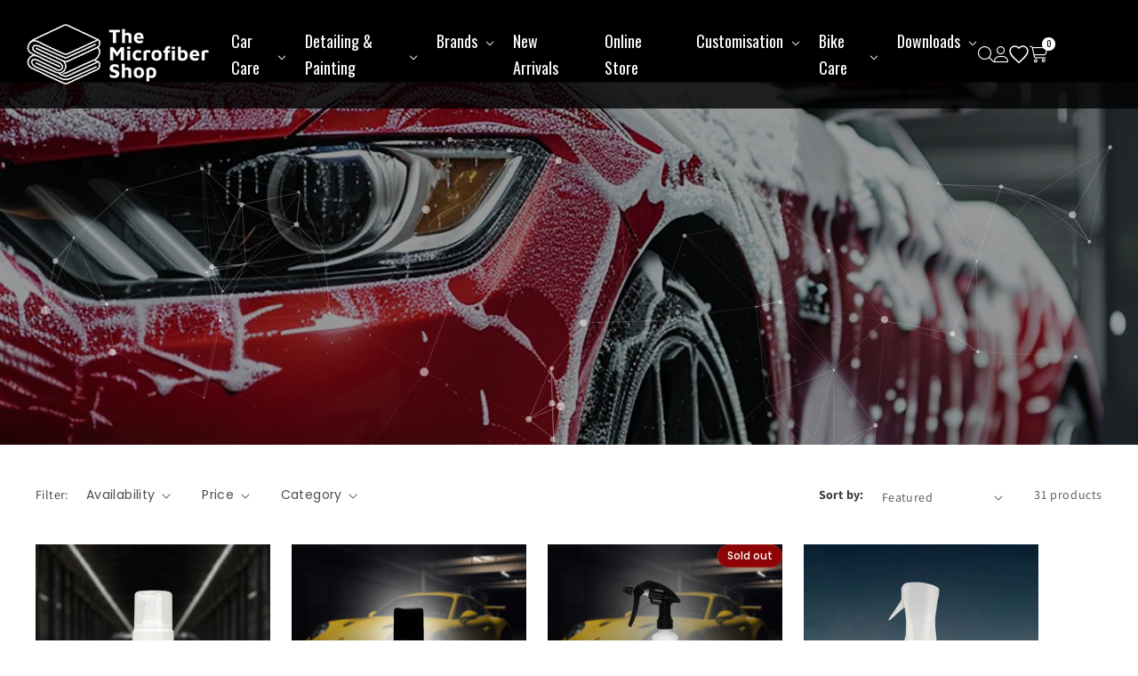

--- FILE ---
content_type: text/html; charset=utf-8
request_url: https://themicrofibershop.com/collections/foam-lances
body_size: 53558
content:
<!doctype html>
<html class="no-js" lang="en">
  <head>
    <meta charset="utf-8">
    <meta http-equiv="X-UA-Compatible" content="IE=edge">
    <meta name="viewport" content="width=device-width,initial-scale=1">
    <meta name="theme-color" content="">
    <link rel="canonical" href="https://themicrofibershop.com/collections/foam-lances"><link rel="icon" type="image/png" href="//themicrofibershop.com/cdn/shop/files/favicon.png?crop=center&height=32&v=1713963847&width=32"><link rel="preconnect" href="https://fonts.shopifycdn.com" crossorigin><title>
      High-Pressure Foam Lances &amp; Car Wash Foam Sprayer - Online
 &ndash; The Microfiber Shop</title>

    
      <meta name="description" content="Tackle even the toughest dirt with ease! Shop heavy-duty foam lances &amp; car wash sprayers. Find high-quality tools for a powerful car cleaning routine.">
    

    

<meta property="og:site_name" content="The Microfiber Shop">
<meta property="og:url" content="https://themicrofibershop.com/collections/foam-lances">
<meta property="og:title" content="High-Pressure Foam Lances &amp; Car Wash Foam Sprayer - Online">
<meta property="og:type" content="website">
<meta property="og:description" content="Tackle even the toughest dirt with ease! Shop heavy-duty foam lances &amp; car wash sprayers. Find high-quality tools for a powerful car cleaning routine."><meta property="og:image" content="http://themicrofibershop.com/cdn/shop/collections/Foam_lances.jpg?v=1718101270">
  <meta property="og:image:secure_url" content="https://themicrofibershop.com/cdn/shop/collections/Foam_lances.jpg?v=1718101270">
  <meta property="og:image:width" content="1920">
  <meta property="og:image:height" content="535"><meta name="twitter:card" content="summary_large_image">
<meta name="twitter:title" content="High-Pressure Foam Lances &amp; Car Wash Foam Sprayer - Online">
<meta name="twitter:description" content="Tackle even the toughest dirt with ease! Shop heavy-duty foam lances &amp; car wash sprayers. Find high-quality tools for a powerful car cleaning routine.">


    <script src="//themicrofibershop.com/cdn/shop/t/6/assets/constants.js?v=58251544750838685771756359468" defer="defer"></script>
    <script src="//themicrofibershop.com/cdn/shop/t/6/assets/pubsub.js?v=158357773527763999511756359468" defer="defer"></script>
    <script src="//themicrofibershop.com/cdn/shop/t/6/assets/global.js?v=37284204640041572741756359468" defer="defer"></script><script src="//themicrofibershop.com/cdn/shop/t/6/assets/animations.js?v=88693664871331136111756359468" defer="defer"></script><script>window.performance && window.performance.mark && window.performance.mark('shopify.content_for_header.start');</script><meta name="google-site-verification" content="vosewjKXB5FVm8faJZ0Uf4q1oVcZbFilzAVitV-tTaI">
<meta id="shopify-digital-wallet" name="shopify-digital-wallet" content="/63465455753/digital_wallets/dialog">
<link rel="alternate" type="application/atom+xml" title="Feed" href="/collections/foam-lances.atom" />
<link rel="next" href="/collections/foam-lances?page=2">
<link rel="alternate" type="application/json+oembed" href="https://themicrofibershop.com/collections/foam-lances.oembed">
<script async="async" src="/checkouts/internal/preloads.js?locale=en-IN"></script>
<script id="shopify-features" type="application/json">{"accessToken":"aeaeed54d1e0bda33a18ab3ee8504ce5","betas":["rich-media-storefront-analytics"],"domain":"themicrofibershop.com","predictiveSearch":true,"shopId":63465455753,"locale":"en"}</script>
<script>var Shopify = Shopify || {};
Shopify.shop = "the-micro-fiber-shop.myshopify.com";
Shopify.locale = "en";
Shopify.currency = {"active":"INR","rate":"1.0"};
Shopify.country = "IN";
Shopify.theme = {"name":"Updated Ver -  The Micro Fiber Shop","id":146509267081,"schema_name":"Dawn","schema_version":"13.0.1","theme_store_id":887,"role":"main"};
Shopify.theme.handle = "null";
Shopify.theme.style = {"id":null,"handle":null};
Shopify.cdnHost = "themicrofibershop.com/cdn";
Shopify.routes = Shopify.routes || {};
Shopify.routes.root = "/";</script>
<script type="module">!function(o){(o.Shopify=o.Shopify||{}).modules=!0}(window);</script>
<script>!function(o){function n(){var o=[];function n(){o.push(Array.prototype.slice.apply(arguments))}return n.q=o,n}var t=o.Shopify=o.Shopify||{};t.loadFeatures=n(),t.autoloadFeatures=n()}(window);</script>
<script id="shop-js-analytics" type="application/json">{"pageType":"collection"}</script>
<script defer="defer" async type="module" src="//themicrofibershop.com/cdn/shopifycloud/shop-js/modules/v2/client.init-shop-cart-sync_BN7fPSNr.en.esm.js"></script>
<script defer="defer" async type="module" src="//themicrofibershop.com/cdn/shopifycloud/shop-js/modules/v2/chunk.common_Cbph3Kss.esm.js"></script>
<script defer="defer" async type="module" src="//themicrofibershop.com/cdn/shopifycloud/shop-js/modules/v2/chunk.modal_DKumMAJ1.esm.js"></script>
<script type="module">
  await import("//themicrofibershop.com/cdn/shopifycloud/shop-js/modules/v2/client.init-shop-cart-sync_BN7fPSNr.en.esm.js");
await import("//themicrofibershop.com/cdn/shopifycloud/shop-js/modules/v2/chunk.common_Cbph3Kss.esm.js");
await import("//themicrofibershop.com/cdn/shopifycloud/shop-js/modules/v2/chunk.modal_DKumMAJ1.esm.js");

  window.Shopify.SignInWithShop?.initShopCartSync?.({"fedCMEnabled":true,"windoidEnabled":true});

</script>
<script>(function() {
  var isLoaded = false;
  function asyncLoad() {
    if (isLoaded) return;
    isLoaded = true;
    var urls = ["\/\/cdn.shopify.com\/proxy\/1106f34274e93905ea195854e047a5eab3f18cb37f9bd00901e5b710240aa5a5\/api.goaffpro.com\/loader.js?shop=the-micro-fiber-shop.myshopify.com\u0026sp-cache-control=cHVibGljLCBtYXgtYWdlPTkwMA"];
    for (var i = 0; i < urls.length; i++) {
      var s = document.createElement('script');
      s.type = 'text/javascript';
      s.async = true;
      s.src = urls[i];
      var x = document.getElementsByTagName('script')[0];
      x.parentNode.insertBefore(s, x);
    }
  };
  if(window.attachEvent) {
    window.attachEvent('onload', asyncLoad);
  } else {
    window.addEventListener('load', asyncLoad, false);
  }
})();</script>
<script id="__st">var __st={"a":63465455753,"offset":19800,"reqid":"661da4ce-4280-4e9e-a5a8-68de9a11d36e-1769908206","pageurl":"themicrofibershop.com\/collections\/foam-lances","u":"ab1d6c4cf0bc","p":"collection","rtyp":"collection","rid":288582140041};</script>
<script>window.ShopifyPaypalV4VisibilityTracking = true;</script>
<script id="captcha-bootstrap">!function(){'use strict';const t='contact',e='account',n='new_comment',o=[[t,t],['blogs',n],['comments',n],[t,'customer']],c=[[e,'customer_login'],[e,'guest_login'],[e,'recover_customer_password'],[e,'create_customer']],r=t=>t.map((([t,e])=>`form[action*='/${t}']:not([data-nocaptcha='true']) input[name='form_type'][value='${e}']`)).join(','),a=t=>()=>t?[...document.querySelectorAll(t)].map((t=>t.form)):[];function s(){const t=[...o],e=r(t);return a(e)}const i='password',u='form_key',d=['recaptcha-v3-token','g-recaptcha-response','h-captcha-response',i],f=()=>{try{return window.sessionStorage}catch{return}},m='__shopify_v',_=t=>t.elements[u];function p(t,e,n=!1){try{const o=window.sessionStorage,c=JSON.parse(o.getItem(e)),{data:r}=function(t){const{data:e,action:n}=t;return t[m]||n?{data:e,action:n}:{data:t,action:n}}(c);for(const[e,n]of Object.entries(r))t.elements[e]&&(t.elements[e].value=n);n&&o.removeItem(e)}catch(o){console.error('form repopulation failed',{error:o})}}const l='form_type',E='cptcha';function T(t){t.dataset[E]=!0}const w=window,h=w.document,L='Shopify',v='ce_forms',y='captcha';let A=!1;((t,e)=>{const n=(g='f06e6c50-85a8-45c8-87d0-21a2b65856fe',I='https://cdn.shopify.com/shopifycloud/storefront-forms-hcaptcha/ce_storefront_forms_captcha_hcaptcha.v1.5.2.iife.js',D={infoText:'Protected by hCaptcha',privacyText:'Privacy',termsText:'Terms'},(t,e,n)=>{const o=w[L][v],c=o.bindForm;if(c)return c(t,g,e,D).then(n);var r;o.q.push([[t,g,e,D],n]),r=I,A||(h.body.append(Object.assign(h.createElement('script'),{id:'captcha-provider',async:!0,src:r})),A=!0)});var g,I,D;w[L]=w[L]||{},w[L][v]=w[L][v]||{},w[L][v].q=[],w[L][y]=w[L][y]||{},w[L][y].protect=function(t,e){n(t,void 0,e),T(t)},Object.freeze(w[L][y]),function(t,e,n,w,h,L){const[v,y,A,g]=function(t,e,n){const i=e?o:[],u=t?c:[],d=[...i,...u],f=r(d),m=r(i),_=r(d.filter((([t,e])=>n.includes(e))));return[a(f),a(m),a(_),s()]}(w,h,L),I=t=>{const e=t.target;return e instanceof HTMLFormElement?e:e&&e.form},D=t=>v().includes(t);t.addEventListener('submit',(t=>{const e=I(t);if(!e)return;const n=D(e)&&!e.dataset.hcaptchaBound&&!e.dataset.recaptchaBound,o=_(e),c=g().includes(e)&&(!o||!o.value);(n||c)&&t.preventDefault(),c&&!n&&(function(t){try{if(!f())return;!function(t){const e=f();if(!e)return;const n=_(t);if(!n)return;const o=n.value;o&&e.removeItem(o)}(t);const e=Array.from(Array(32),(()=>Math.random().toString(36)[2])).join('');!function(t,e){_(t)||t.append(Object.assign(document.createElement('input'),{type:'hidden',name:u})),t.elements[u].value=e}(t,e),function(t,e){const n=f();if(!n)return;const o=[...t.querySelectorAll(`input[type='${i}']`)].map((({name:t})=>t)),c=[...d,...o],r={};for(const[a,s]of new FormData(t).entries())c.includes(a)||(r[a]=s);n.setItem(e,JSON.stringify({[m]:1,action:t.action,data:r}))}(t,e)}catch(e){console.error('failed to persist form',e)}}(e),e.submit())}));const S=(t,e)=>{t&&!t.dataset[E]&&(n(t,e.some((e=>e===t))),T(t))};for(const o of['focusin','change'])t.addEventListener(o,(t=>{const e=I(t);D(e)&&S(e,y())}));const B=e.get('form_key'),M=e.get(l),P=B&&M;t.addEventListener('DOMContentLoaded',(()=>{const t=y();if(P)for(const e of t)e.elements[l].value===M&&p(e,B);[...new Set([...A(),...v().filter((t=>'true'===t.dataset.shopifyCaptcha))])].forEach((e=>S(e,t)))}))}(h,new URLSearchParams(w.location.search),n,t,e,['guest_login'])})(!0,!0)}();</script>
<script integrity="sha256-4kQ18oKyAcykRKYeNunJcIwy7WH5gtpwJnB7kiuLZ1E=" data-source-attribution="shopify.loadfeatures" defer="defer" src="//themicrofibershop.com/cdn/shopifycloud/storefront/assets/storefront/load_feature-a0a9edcb.js" crossorigin="anonymous"></script>
<script data-source-attribution="shopify.dynamic_checkout.dynamic.init">var Shopify=Shopify||{};Shopify.PaymentButton=Shopify.PaymentButton||{isStorefrontPortableWallets:!0,init:function(){window.Shopify.PaymentButton.init=function(){};var t=document.createElement("script");t.src="https://themicrofibershop.com/cdn/shopifycloud/portable-wallets/latest/portable-wallets.en.js",t.type="module",document.head.appendChild(t)}};
</script>
<script data-source-attribution="shopify.dynamic_checkout.buyer_consent">
  function portableWalletsHideBuyerConsent(e){var t=document.getElementById("shopify-buyer-consent"),n=document.getElementById("shopify-subscription-policy-button");t&&n&&(t.classList.add("hidden"),t.setAttribute("aria-hidden","true"),n.removeEventListener("click",e))}function portableWalletsShowBuyerConsent(e){var t=document.getElementById("shopify-buyer-consent"),n=document.getElementById("shopify-subscription-policy-button");t&&n&&(t.classList.remove("hidden"),t.removeAttribute("aria-hidden"),n.addEventListener("click",e))}window.Shopify?.PaymentButton&&(window.Shopify.PaymentButton.hideBuyerConsent=portableWalletsHideBuyerConsent,window.Shopify.PaymentButton.showBuyerConsent=portableWalletsShowBuyerConsent);
</script>
<script data-source-attribution="shopify.dynamic_checkout.cart.bootstrap">document.addEventListener("DOMContentLoaded",(function(){function t(){return document.querySelector("shopify-accelerated-checkout-cart, shopify-accelerated-checkout")}if(t())Shopify.PaymentButton.init();else{new MutationObserver((function(e,n){t()&&(Shopify.PaymentButton.init(),n.disconnect())})).observe(document.body,{childList:!0,subtree:!0})}}));
</script>
<script id="sections-script" data-sections="header" defer="defer" src="//themicrofibershop.com/cdn/shop/t/6/compiled_assets/scripts.js?v=2760"></script>
<script>window.performance && window.performance.mark && window.performance.mark('shopify.content_for_header.end');</script>


    <style data-shopify>
      @font-face {
  font-family: Assistant;
  font-weight: 400;
  font-style: normal;
  font-display: swap;
  src: url("//themicrofibershop.com/cdn/fonts/assistant/assistant_n4.9120912a469cad1cc292572851508ca49d12e768.woff2") format("woff2"),
       url("//themicrofibershop.com/cdn/fonts/assistant/assistant_n4.6e9875ce64e0fefcd3f4446b7ec9036b3ddd2985.woff") format("woff");
}

      @font-face {
  font-family: Assistant;
  font-weight: 700;
  font-style: normal;
  font-display: swap;
  src: url("//themicrofibershop.com/cdn/fonts/assistant/assistant_n7.bf44452348ec8b8efa3aa3068825305886b1c83c.woff2") format("woff2"),
       url("//themicrofibershop.com/cdn/fonts/assistant/assistant_n7.0c887fee83f6b3bda822f1150b912c72da0f7b64.woff") format("woff");
}

      
      
      @font-face {
  font-family: Assistant;
  font-weight: 400;
  font-style: normal;
  font-display: swap;
  src: url("//themicrofibershop.com/cdn/fonts/assistant/assistant_n4.9120912a469cad1cc292572851508ca49d12e768.woff2") format("woff2"),
       url("//themicrofibershop.com/cdn/fonts/assistant/assistant_n4.6e9875ce64e0fefcd3f4446b7ec9036b3ddd2985.woff") format("woff");
}


      
        :root,
        .color-scheme-1 {
          --color-background: 255,255,255;
        
          --gradient-background: #ffffff;
        

        

        --color-foreground: 18,18,18;
        --color-background-contrast: 191,191,191;
        --color-shadow: 18,18,18;
        --color-button: 18,18,18;
        --color-button-text: 255,255,255;
        --color-secondary-button: 255,255,255;
        --color-secondary-button-text: 18,18,18;
        --color-link: 18,18,18;
        --color-badge-foreground: 18,18,18;
        --color-badge-background: 255,255,255;
        --color-badge-border: 18,18,18;
        --payment-terms-background-color: rgb(255 255 255);
      }
      
        
        .color-scheme-2 {
          --color-background: 243,243,243;
        
          --gradient-background: #f3f3f3;
        

        

        --color-foreground: 18,18,18;
        --color-background-contrast: 179,179,179;
        --color-shadow: 18,18,18;
        --color-button: 18,18,18;
        --color-button-text: 243,243,243;
        --color-secondary-button: 243,243,243;
        --color-secondary-button-text: 18,18,18;
        --color-link: 18,18,18;
        --color-badge-foreground: 18,18,18;
        --color-badge-background: 243,243,243;
        --color-badge-border: 18,18,18;
        --payment-terms-background-color: rgb(243 243 243);
      }
      
        
        .color-scheme-3 {
          --color-background: 36,40,51;
        
          --gradient-background: #242833;
        

        

        --color-foreground: 255,255,255;
        --color-background-contrast: 47,52,66;
        --color-shadow: 18,18,18;
        --color-button: 255,255,255;
        --color-button-text: 0,0,0;
        --color-secondary-button: 36,40,51;
        --color-secondary-button-text: 255,255,255;
        --color-link: 255,255,255;
        --color-badge-foreground: 255,255,255;
        --color-badge-background: 36,40,51;
        --color-badge-border: 255,255,255;
        --payment-terms-background-color: rgb(36 40 51);
      }
      
        
        .color-scheme-4 {
          --color-background: 18,18,18;
        
          --gradient-background: #121212;
        

        

        --color-foreground: 255,255,255;
        --color-background-contrast: 146,146,146;
        --color-shadow: 18,18,18;
        --color-button: 255,255,255;
        --color-button-text: 18,18,18;
        --color-secondary-button: 18,18,18;
        --color-secondary-button-text: 255,255,255;
        --color-link: 255,255,255;
        --color-badge-foreground: 255,255,255;
        --color-badge-background: 18,18,18;
        --color-badge-border: 255,255,255;
        --payment-terms-background-color: rgb(18 18 18);
      }
      
        
        .color-scheme-5 {
          --color-background: 51,79,180;
        
          --gradient-background: #334fb4;
        

        

        --color-foreground: 255,255,255;
        --color-background-contrast: 23,35,81;
        --color-shadow: 18,18,18;
        --color-button: 255,255,255;
        --color-button-text: 51,79,180;
        --color-secondary-button: 51,79,180;
        --color-secondary-button-text: 255,255,255;
        --color-link: 255,255,255;
        --color-badge-foreground: 255,255,255;
        --color-badge-background: 51,79,180;
        --color-badge-border: 255,255,255;
        --payment-terms-background-color: rgb(51 79 180);
      }
      

      body, .color-scheme-1, .color-scheme-2, .color-scheme-3, .color-scheme-4, .color-scheme-5 {
        color: rgba(var(--color-foreground), 0.75);
        background-color: rgb(var(--color-background));
      }

      :root {
        --font-body-family: Assistant, sans-serif;
        --font-body-style: normal;
        --font-body-weight: 400;
        --font-body-weight-bold: 700;

        --font-heading-family: Assistant, sans-serif;
        --font-heading-style: normal;
        --font-heading-weight: 400;

        --font-body-scale: 1.0;
        --font-heading-scale: 1.0;

        --media-padding: px;
        --media-border-opacity: 0.05;
        --media-border-width: 1px;
        --media-radius: 0px;
        --media-shadow-opacity: 0.0;
        --media-shadow-horizontal-offset: 0px;
        --media-shadow-vertical-offset: 4px;
        --media-shadow-blur-radius: 5px;
        --media-shadow-visible: 0;

        --page-width: 120rem;
        --page-width-margin: 0rem;

        --product-card-image-padding: 0.0rem;
        --product-card-corner-radius: 0.0rem;
        --product-card-text-alignment: left;
        --product-card-border-width: 0.0rem;
        --product-card-border-opacity: 0.1;
        --product-card-shadow-opacity: 0.0;
        --product-card-shadow-visible: 0;
        --product-card-shadow-horizontal-offset: 0.0rem;
        --product-card-shadow-vertical-offset: 0.4rem;
        --product-card-shadow-blur-radius: 0.5rem;

        --collection-card-image-padding: 0.0rem;
        --collection-card-corner-radius: 0.0rem;
        --collection-card-text-alignment: left;
        --collection-card-border-width: 0.0rem;
        --collection-card-border-opacity: 0.1;
        --collection-card-shadow-opacity: 0.0;
        --collection-card-shadow-visible: 0;
        --collection-card-shadow-horizontal-offset: 0.0rem;
        --collection-card-shadow-vertical-offset: 0.4rem;
        --collection-card-shadow-blur-radius: 0.5rem;

        --blog-card-image-padding: 0.0rem;
        --blog-card-corner-radius: 0.0rem;
        --blog-card-text-alignment: left;
        --blog-card-border-width: 0.0rem;
        --blog-card-border-opacity: 0.1;
        --blog-card-shadow-opacity: 0.0;
        --blog-card-shadow-visible: 0;
        --blog-card-shadow-horizontal-offset: 0.0rem;
        --blog-card-shadow-vertical-offset: 0.4rem;
        --blog-card-shadow-blur-radius: 0.5rem;

        --badge-corner-radius: 4.0rem;

        --popup-border-width: 1px;
        --popup-border-opacity: 0.1;
        --popup-corner-radius: 0px;
        --popup-shadow-opacity: 0.05;
        --popup-shadow-horizontal-offset: 0px;
        --popup-shadow-vertical-offset: 4px;
        --popup-shadow-blur-radius: 5px;

        --drawer-border-width: 1px;
        --drawer-border-opacity: 0.1;
        --drawer-shadow-opacity: 0.0;
        --drawer-shadow-horizontal-offset: 0px;
        --drawer-shadow-vertical-offset: 4px;
        --drawer-shadow-blur-radius: 5px;

        --spacing-sections-desktop: 0px;
        --spacing-sections-mobile: 0px;

        --grid-desktop-vertical-spacing: 24px;
        --grid-desktop-horizontal-spacing: 24px;
        --grid-mobile-vertical-spacing: 12px;
        --grid-mobile-horizontal-spacing: 12px;

        --text-boxes-border-opacity: 0.1;
        --text-boxes-border-width: 0px;
        --text-boxes-radius: 0px;
        --text-boxes-shadow-opacity: 0.0;
        --text-boxes-shadow-visible: 0;
        --text-boxes-shadow-horizontal-offset: 0px;
        --text-boxes-shadow-vertical-offset: 4px;
        --text-boxes-shadow-blur-radius: 5px;

        --buttons-radius: 0px;
        --buttons-radius-outset: 0px;
        --buttons-border-width: 1px;
        --buttons-border-opacity: 1.0;
        --buttons-shadow-opacity: 0.0;
        --buttons-shadow-visible: 0;
        --buttons-shadow-horizontal-offset: 0px;
        --buttons-shadow-vertical-offset: 4px;
        --buttons-shadow-blur-radius: 5px;
        --buttons-border-offset: 0px;

        --inputs-radius: 0px;
        --inputs-border-width: 1px;
        --inputs-border-opacity: 0.55;
        --inputs-shadow-opacity: 0.0;
        --inputs-shadow-horizontal-offset: 0px;
        --inputs-margin-offset: 0px;
        --inputs-shadow-vertical-offset: 4px;
        --inputs-shadow-blur-radius: 5px;
        --inputs-radius-outset: 0px;

        --variant-pills-radius: 40px;
        --variant-pills-border-width: 1px;
        --variant-pills-border-opacity: 0.55;
        --variant-pills-shadow-opacity: 0.0;
        --variant-pills-shadow-horizontal-offset: 0px;
        --variant-pills-shadow-vertical-offset: 4px;
        --variant-pills-shadow-blur-radius: 5px;
      }

      *,
      *::before,
      *::after {
        box-sizing: inherit;
      }

      html {
        box-sizing: border-box;
        font-size: calc(var(--font-body-scale) * 62.5%);
        height: 100%;
      }

      body {
        display: grid;
        grid-template-rows: auto auto 1fr auto;
        grid-template-columns: 100%;
        min-height: 100%;
        margin: 0;
        font-size: 1.5rem;
        letter-spacing: 0.06rem;
        line-height: calc(1 + 0.8 / var(--font-body-scale));
        font-family: var(--font-body-family);
        font-style: var(--font-body-style);
        font-weight: var(--font-body-weight);
      }

      @media screen and (min-width: 750px) {
        body {
          font-size: 1.6rem;
        }
      }
    </style>

    <link href="//themicrofibershop.com/cdn/shop/t/6/assets/base.css?v=93405971894151239851756359468" rel="stylesheet" type="text/css" media="all" />
<link rel="preload" as="font" href="//themicrofibershop.com/cdn/fonts/assistant/assistant_n4.9120912a469cad1cc292572851508ca49d12e768.woff2" type="font/woff2" crossorigin><link rel="preload" as="font" href="//themicrofibershop.com/cdn/fonts/assistant/assistant_n4.9120912a469cad1cc292572851508ca49d12e768.woff2" type="font/woff2" crossorigin><link
        rel="stylesheet"
        href="//themicrofibershop.com/cdn/shop/t/6/assets/component-predictive-search.css?v=118923337488134913561756359468"
        media="print"
        onload="this.media='all'"
      ><script>
      document.documentElement.className = document.documentElement.className.replace('no-js', 'js');
      if (Shopify.designMode) {
        document.documentElement.classList.add('shopify-design-mode');
      }
    </script>

    <link rel="preconnect" href="https://fonts.googleapis.com">
    <link rel="preconnect" href="https://fonts.gstatic.com" crossorigin>
    <link href="https://fonts.googleapis.com/css2?family=Oswald:wght@200..700&family=Poppins:ital,wght@0,100;0,200;0,300;0,400;0,500;0,600;0,700;0,800;0,900;1,100;1,200;1,300;1,400;1,500;1,600;1,700;1,800;1,900&display=swap" rel="stylesheet">
    <link href="//themicrofibershop.com/cdn/shop/t/6/assets/bootstrap.min.css?v=48882105688545868551756359468" rel="stylesheet">
    <link href="//themicrofibershop.com/cdn/shop/t/6/assets/all.min.css?v=5819913997973198001756359468" rel="stylesheet" type="text/css" />
    <link href="//themicrofibershop.com/cdn/shop/t/6/assets/font-awesome.min.css?v=169950385279330954191756359468" rel="stylesheet" type="text/css" />
    <link href="//themicrofibershop.com/cdn/shop/t/6/assets/slider.css?v=63653216671528462361756359468" rel="stylesheet" type="text/css">
    <link href="//themicrofibershop.com/cdn/shop/t/6/assets/mobile-menu.css?v=85327437803139342981756359468" rel="stylesheet">
    <link href="//themicrofibershop.com/cdn/shop/t/6/assets/style.css?v=45142687618561263561756359468" rel="stylesheet" type="text/css" />
    <!-- Google Tag Manager -->
    <script>(function(w,d,s,l,i){w[l]=w[l]||[];w[l].push({'gtm.start':
    new Date().getTime(),event:'gtm.js'});var f=d.getElementsByTagName(s)[0],
    j=d.createElement(s),dl=l!='dataLayer'?'&l='+l:'';j.async=true;j.src=
    'https://www.googletagmanager.com/gtm.js?id='+i+dl;f.parentNode.insertBefore(j,f);
    })(window,document,'script','dataLayer','GTM-5K8FQZVV');</script>
    <!-- End Google Tag Manager -->
  <!-- BEGIN app block: shopify://apps/searchpie-seo-speed/blocks/sb-snippets/29f6c508-9bb9-4e93-9f98-b637b62f3552 --><!-- BEGIN app snippet: amp -->     
















    

<!-- END app snippet -->



<!-- BEGIN app snippet: sb-detect-broken-link --><script></script><!-- END app snippet -->
<!-- BEGIN app snippet: internal-link --><script>
	
</script><!-- END app snippet -->
<!-- BEGIN app snippet: social-tags --><!-- SearchPie Social Tags -->


<!-- END SearchPie Social Tags --><!-- END app snippet -->
<!-- BEGIN app snippet: sb-nx -->

<!-- END app snippet -->
<!-- END SearchPie snippets -->
<!-- END app block --><!-- BEGIN app block: shopify://apps/judge-me-reviews/blocks/judgeme_core/61ccd3b1-a9f2-4160-9fe9-4fec8413e5d8 --><!-- Start of Judge.me Core -->






<link rel="dns-prefetch" href="https://cdnwidget.judge.me">
<link rel="dns-prefetch" href="https://cdn.judge.me">
<link rel="dns-prefetch" href="https://cdn1.judge.me">
<link rel="dns-prefetch" href="https://api.judge.me">

<script data-cfasync='false' class='jdgm-settings-script'>window.jdgmSettings={"pagination":5,"disable_web_reviews":false,"badge_no_review_text":"No reviews","badge_n_reviews_text":"{{ n }} review/reviews","hide_badge_preview_if_no_reviews":true,"badge_hide_text":false,"enforce_center_preview_badge":false,"widget_title":"Customer Reviews","widget_open_form_text":"Write a review","widget_close_form_text":"Cancel review","widget_refresh_page_text":"Refresh page","widget_summary_text":"Based on {{ number_of_reviews }} review/reviews","widget_no_review_text":"Be the first to write a review","widget_name_field_text":"Display name","widget_verified_name_field_text":"Verified Name (public)","widget_name_placeholder_text":"Display name","widget_required_field_error_text":"This field is required.","widget_email_field_text":"Email address","widget_verified_email_field_text":"Verified Email (private, can not be edited)","widget_email_placeholder_text":"Your email address","widget_email_field_error_text":"Please enter a valid email address.","widget_rating_field_text":"Rating","widget_review_title_field_text":"Review Title","widget_review_title_placeholder_text":"Give your review a title","widget_review_body_field_text":"Review content","widget_review_body_placeholder_text":"Start writing here...","widget_pictures_field_text":"Picture/Video (optional)","widget_submit_review_text":"Submit Review","widget_submit_verified_review_text":"Submit Verified Review","widget_submit_success_msg_with_auto_publish":"Thank you! Please refresh the page in a few moments to see your review. You can remove or edit your review by logging into \u003ca href='https://judge.me/login' target='_blank' rel='nofollow noopener'\u003eJudge.me\u003c/a\u003e","widget_submit_success_msg_no_auto_publish":"Thank you! Your review will be published as soon as it is approved by the shop admin. You can remove or edit your review by logging into \u003ca href='https://judge.me/login' target='_blank' rel='nofollow noopener'\u003eJudge.me\u003c/a\u003e","widget_show_default_reviews_out_of_total_text":"Showing {{ n_reviews_shown }} out of {{ n_reviews }} reviews.","widget_show_all_link_text":"Show all","widget_show_less_link_text":"Show less","widget_author_said_text":"{{ reviewer_name }} said:","widget_days_text":"{{ n }} days ago","widget_weeks_text":"{{ n }} week/weeks ago","widget_months_text":"{{ n }} month/months ago","widget_years_text":"{{ n }} year/years ago","widget_yesterday_text":"Yesterday","widget_today_text":"Today","widget_replied_text":"\u003e\u003e {{ shop_name }} replied:","widget_read_more_text":"Read more","widget_reviewer_name_as_initial":"","widget_rating_filter_color":"#fbcd0a","widget_rating_filter_see_all_text":"See all reviews","widget_sorting_most_recent_text":"Most Recent","widget_sorting_highest_rating_text":"Highest Rating","widget_sorting_lowest_rating_text":"Lowest Rating","widget_sorting_with_pictures_text":"Only Pictures","widget_sorting_most_helpful_text":"Most Helpful","widget_open_question_form_text":"Ask a question","widget_reviews_subtab_text":"Reviews","widget_questions_subtab_text":"Questions","widget_question_label_text":"Question","widget_answer_label_text":"Answer","widget_question_placeholder_text":"Write your question here","widget_submit_question_text":"Submit Question","widget_question_submit_success_text":"Thank you for your question! We will notify you once it gets answered.","verified_badge_text":"Verified","verified_badge_bg_color":"","verified_badge_text_color":"","verified_badge_placement":"left-of-reviewer-name","widget_review_max_height":"","widget_hide_border":false,"widget_social_share":false,"widget_thumb":false,"widget_review_location_show":false,"widget_location_format":"","all_reviews_include_out_of_store_products":true,"all_reviews_out_of_store_text":"(out of store)","all_reviews_pagination":100,"all_reviews_product_name_prefix_text":"about","enable_review_pictures":false,"enable_question_anwser":false,"widget_theme":"default","review_date_format":"mm/dd/yyyy","default_sort_method":"most-recent","widget_product_reviews_subtab_text":"Product Reviews","widget_shop_reviews_subtab_text":"Shop Reviews","widget_other_products_reviews_text":"Reviews for other products","widget_store_reviews_subtab_text":"Store reviews","widget_no_store_reviews_text":"This store hasn't received any reviews yet","widget_web_restriction_product_reviews_text":"This product hasn't received any reviews yet","widget_no_items_text":"No items found","widget_show_more_text":"Show more","widget_write_a_store_review_text":"Write a Store Review","widget_other_languages_heading":"Reviews in Other Languages","widget_translate_review_text":"Translate review to {{ language }}","widget_translating_review_text":"Translating...","widget_show_original_translation_text":"Show original ({{ language }})","widget_translate_review_failed_text":"Review couldn't be translated.","widget_translate_review_retry_text":"Retry","widget_translate_review_try_again_later_text":"Try again later","show_product_url_for_grouped_product":false,"widget_sorting_pictures_first_text":"Pictures First","show_pictures_on_all_rev_page_mobile":false,"show_pictures_on_all_rev_page_desktop":false,"floating_tab_hide_mobile_install_preference":false,"floating_tab_button_name":"★ Reviews","floating_tab_title":"Let customers speak for us","floating_tab_button_color":"","floating_tab_button_background_color":"","floating_tab_url":"","floating_tab_url_enabled":false,"floating_tab_tab_style":"text","all_reviews_text_badge_text":"Customers rate us {{ shop.metafields.judgeme.all_reviews_rating | round: 1 }}/5 based on {{ shop.metafields.judgeme.all_reviews_count }} reviews.","all_reviews_text_badge_text_branded_style":"{{ shop.metafields.judgeme.all_reviews_rating | round: 1 }} out of 5 stars based on {{ shop.metafields.judgeme.all_reviews_count }} reviews","is_all_reviews_text_badge_a_link":false,"show_stars_for_all_reviews_text_badge":false,"all_reviews_text_badge_url":"","all_reviews_text_style":"branded","all_reviews_text_color_style":"judgeme_brand_color","all_reviews_text_color":"#108474","all_reviews_text_show_jm_brand":true,"featured_carousel_show_header":true,"featured_carousel_title":"Let customers speak for us","testimonials_carousel_title":"Customers are saying","videos_carousel_title":"Real customer stories","cards_carousel_title":"Customers are saying","featured_carousel_count_text":"from {{ n }} reviews","featured_carousel_add_link_to_all_reviews_page":false,"featured_carousel_url":"","featured_carousel_show_images":true,"featured_carousel_autoslide_interval":5,"featured_carousel_arrows_on_the_sides":false,"featured_carousel_height":250,"featured_carousel_width":80,"featured_carousel_image_size":0,"featured_carousel_image_height":250,"featured_carousel_arrow_color":"#eeeeee","verified_count_badge_style":"branded","verified_count_badge_orientation":"horizontal","verified_count_badge_color_style":"judgeme_brand_color","verified_count_badge_color":"#108474","is_verified_count_badge_a_link":false,"verified_count_badge_url":"","verified_count_badge_show_jm_brand":true,"widget_rating_preset_default":5,"widget_first_sub_tab":"product-reviews","widget_show_histogram":true,"widget_histogram_use_custom_color":false,"widget_pagination_use_custom_color":false,"widget_star_use_custom_color":false,"widget_verified_badge_use_custom_color":false,"widget_write_review_use_custom_color":false,"picture_reminder_submit_button":"Upload Pictures","enable_review_videos":false,"mute_video_by_default":false,"widget_sorting_videos_first_text":"Videos First","widget_review_pending_text":"Pending","featured_carousel_items_for_large_screen":3,"social_share_options_order":"Facebook,Twitter","remove_microdata_snippet":true,"disable_json_ld":false,"enable_json_ld_products":false,"preview_badge_show_question_text":false,"preview_badge_no_question_text":"No questions","preview_badge_n_question_text":"{{ number_of_questions }} question/questions","qa_badge_show_icon":false,"qa_badge_position":"same-row","remove_judgeme_branding":false,"widget_add_search_bar":false,"widget_search_bar_placeholder":"Search","widget_sorting_verified_only_text":"Verified only","featured_carousel_theme":"default","featured_carousel_show_rating":true,"featured_carousel_show_title":true,"featured_carousel_show_body":true,"featured_carousel_show_date":false,"featured_carousel_show_reviewer":true,"featured_carousel_show_product":false,"featured_carousel_header_background_color":"#108474","featured_carousel_header_text_color":"#ffffff","featured_carousel_name_product_separator":"reviewed","featured_carousel_full_star_background":"#108474","featured_carousel_empty_star_background":"#dadada","featured_carousel_vertical_theme_background":"#f9fafb","featured_carousel_verified_badge_enable":true,"featured_carousel_verified_badge_color":"#108474","featured_carousel_border_style":"round","featured_carousel_review_line_length_limit":3,"featured_carousel_more_reviews_button_text":"Read more reviews","featured_carousel_view_product_button_text":"View product","all_reviews_page_load_reviews_on":"scroll","all_reviews_page_load_more_text":"Load More Reviews","disable_fb_tab_reviews":false,"enable_ajax_cdn_cache":false,"widget_advanced_speed_features":5,"widget_public_name_text":"displayed publicly like","default_reviewer_name":"John Smith","default_reviewer_name_has_non_latin":true,"widget_reviewer_anonymous":"Anonymous","medals_widget_title":"Judge.me Review Medals","medals_widget_background_color":"#f9fafb","medals_widget_position":"footer_all_pages","medals_widget_border_color":"#f9fafb","medals_widget_verified_text_position":"left","medals_widget_use_monochromatic_version":false,"medals_widget_elements_color":"#108474","show_reviewer_avatar":true,"widget_invalid_yt_video_url_error_text":"Not a YouTube video URL","widget_max_length_field_error_text":"Please enter no more than {0} characters.","widget_show_country_flag":false,"widget_show_collected_via_shop_app":true,"widget_verified_by_shop_badge_style":"light","widget_verified_by_shop_text":"Verified by Shop","widget_show_photo_gallery":false,"widget_load_with_code_splitting":true,"widget_ugc_install_preference":false,"widget_ugc_title":"Made by us, Shared by you","widget_ugc_subtitle":"Tag us to see your picture featured in our page","widget_ugc_arrows_color":"#ffffff","widget_ugc_primary_button_text":"Buy Now","widget_ugc_primary_button_background_color":"#108474","widget_ugc_primary_button_text_color":"#ffffff","widget_ugc_primary_button_border_width":"0","widget_ugc_primary_button_border_style":"none","widget_ugc_primary_button_border_color":"#108474","widget_ugc_primary_button_border_radius":"25","widget_ugc_secondary_button_text":"Load More","widget_ugc_secondary_button_background_color":"#ffffff","widget_ugc_secondary_button_text_color":"#108474","widget_ugc_secondary_button_border_width":"2","widget_ugc_secondary_button_border_style":"solid","widget_ugc_secondary_button_border_color":"#108474","widget_ugc_secondary_button_border_radius":"25","widget_ugc_reviews_button_text":"View Reviews","widget_ugc_reviews_button_background_color":"#ffffff","widget_ugc_reviews_button_text_color":"#108474","widget_ugc_reviews_button_border_width":"2","widget_ugc_reviews_button_border_style":"solid","widget_ugc_reviews_button_border_color":"#108474","widget_ugc_reviews_button_border_radius":"25","widget_ugc_reviews_button_link_to":"judgeme-reviews-page","widget_ugc_show_post_date":true,"widget_ugc_max_width":"800","widget_rating_metafield_value_type":true,"widget_primary_color":"#003057","widget_enable_secondary_color":false,"widget_secondary_color":"#edf5f5","widget_summary_average_rating_text":"{{ average_rating }} out of 5","widget_media_grid_title":"Customer photos \u0026 videos","widget_media_grid_see_more_text":"See more","widget_round_style":false,"widget_show_product_medals":true,"widget_verified_by_judgeme_text":"Verified by Judge.me","widget_show_store_medals":true,"widget_verified_by_judgeme_text_in_store_medals":"Verified by Judge.me","widget_media_field_exceed_quantity_message":"Sorry, we can only accept {{ max_media }} for one review.","widget_media_field_exceed_limit_message":"{{ file_name }} is too large, please select a {{ media_type }} less than {{ size_limit }}MB.","widget_review_submitted_text":"Review Submitted!","widget_question_submitted_text":"Question Submitted!","widget_close_form_text_question":"Cancel","widget_write_your_answer_here_text":"Write your answer here","widget_enabled_branded_link":true,"widget_show_collected_by_judgeme":true,"widget_reviewer_name_color":"","widget_write_review_text_color":"","widget_write_review_bg_color":"","widget_collected_by_judgeme_text":"collected by Judge.me","widget_pagination_type":"standard","widget_load_more_text":"Load More","widget_load_more_color":"#108474","widget_full_review_text":"Full Review","widget_read_more_reviews_text":"Read More Reviews","widget_read_questions_text":"Read Questions","widget_questions_and_answers_text":"Questions \u0026 Answers","widget_verified_by_text":"Verified by","widget_verified_text":"Verified","widget_number_of_reviews_text":"{{ number_of_reviews }} reviews","widget_back_button_text":"Back","widget_next_button_text":"Next","widget_custom_forms_filter_button":"Filters","custom_forms_style":"horizontal","widget_show_review_information":false,"how_reviews_are_collected":"How reviews are collected?","widget_show_review_keywords":false,"widget_gdpr_statement":"How we use your data: We'll only contact you about the review you left, and only if necessary. By submitting your review, you agree to Judge.me's \u003ca href='https://judge.me/terms' target='_blank' rel='nofollow noopener'\u003eterms\u003c/a\u003e, \u003ca href='https://judge.me/privacy' target='_blank' rel='nofollow noopener'\u003eprivacy\u003c/a\u003e and \u003ca href='https://judge.me/content-policy' target='_blank' rel='nofollow noopener'\u003econtent\u003c/a\u003e policies.","widget_multilingual_sorting_enabled":false,"widget_translate_review_content_enabled":false,"widget_translate_review_content_method":"manual","popup_widget_review_selection":"automatically_with_pictures","popup_widget_round_border_style":true,"popup_widget_show_title":true,"popup_widget_show_body":true,"popup_widget_show_reviewer":false,"popup_widget_show_product":true,"popup_widget_show_pictures":true,"popup_widget_use_review_picture":true,"popup_widget_show_on_home_page":true,"popup_widget_show_on_product_page":true,"popup_widget_show_on_collection_page":true,"popup_widget_show_on_cart_page":true,"popup_widget_position":"bottom_left","popup_widget_first_review_delay":5,"popup_widget_duration":5,"popup_widget_interval":5,"popup_widget_review_count":5,"popup_widget_hide_on_mobile":true,"review_snippet_widget_round_border_style":true,"review_snippet_widget_card_color":"#FFFFFF","review_snippet_widget_slider_arrows_background_color":"#FFFFFF","review_snippet_widget_slider_arrows_color":"#000000","review_snippet_widget_star_color":"#108474","show_product_variant":false,"all_reviews_product_variant_label_text":"Variant: ","widget_show_verified_branding":true,"widget_ai_summary_title":"Customers say","widget_ai_summary_disclaimer":"AI-powered review summary based on recent customer reviews","widget_show_ai_summary":false,"widget_show_ai_summary_bg":false,"widget_show_review_title_input":true,"redirect_reviewers_invited_via_email":"review_widget","request_store_review_after_product_review":false,"request_review_other_products_in_order":false,"review_form_color_scheme":"default","review_form_corner_style":"square","review_form_star_color":{},"review_form_text_color":"#333333","review_form_background_color":"#ffffff","review_form_field_background_color":"#fafafa","review_form_button_color":{},"review_form_button_text_color":"#ffffff","review_form_modal_overlay_color":"#000000","review_content_screen_title_text":"How would you rate this product?","review_content_introduction_text":"We would love it if you would share a bit about your experience.","store_review_form_title_text":"How would you rate this store?","store_review_form_introduction_text":"We would love it if you would share a bit about your experience.","show_review_guidance_text":true,"one_star_review_guidance_text":"Poor","five_star_review_guidance_text":"Great","customer_information_screen_title_text":"About you","customer_information_introduction_text":"Please tell us more about you.","custom_questions_screen_title_text":"Your experience in more detail","custom_questions_introduction_text":"Here are a few questions to help us understand more about your experience.","review_submitted_screen_title_text":"Thanks for your review!","review_submitted_screen_thank_you_text":"We are processing it and it will appear on the store soon.","review_submitted_screen_email_verification_text":"Please confirm your email by clicking the link we just sent you. This helps us keep reviews authentic.","review_submitted_request_store_review_text":"Would you like to share your experience of shopping with us?","review_submitted_review_other_products_text":"Would you like to review these products?","store_review_screen_title_text":"Would you like to share your experience of shopping with us?","store_review_introduction_text":"We value your feedback and use it to improve. Please share any thoughts or suggestions you have.","reviewer_media_screen_title_picture_text":"Share a picture","reviewer_media_introduction_picture_text":"Upload a photo to support your review.","reviewer_media_screen_title_video_text":"Share a video","reviewer_media_introduction_video_text":"Upload a video to support your review.","reviewer_media_screen_title_picture_or_video_text":"Share a picture or video","reviewer_media_introduction_picture_or_video_text":"Upload a photo or video to support your review.","reviewer_media_youtube_url_text":"Paste your Youtube URL here","advanced_settings_next_step_button_text":"Next","advanced_settings_close_review_button_text":"Close","modal_write_review_flow":false,"write_review_flow_required_text":"Required","write_review_flow_privacy_message_text":"We respect your privacy.","write_review_flow_anonymous_text":"Post review as anonymous","write_review_flow_visibility_text":"This won't be visible to other customers.","write_review_flow_multiple_selection_help_text":"Select as many as you like","write_review_flow_single_selection_help_text":"Select one option","write_review_flow_required_field_error_text":"This field is required","write_review_flow_invalid_email_error_text":"Please enter a valid email address","write_review_flow_max_length_error_text":"Max. {{ max_length }} characters.","write_review_flow_media_upload_text":"\u003cb\u003eClick to upload\u003c/b\u003e or drag and drop","write_review_flow_gdpr_statement":"We'll only contact you about your review if necessary. By submitting your review, you agree to our \u003ca href='https://judge.me/terms' target='_blank' rel='nofollow noopener'\u003eterms and conditions\u003c/a\u003e and \u003ca href='https://judge.me/privacy' target='_blank' rel='nofollow noopener'\u003eprivacy policy\u003c/a\u003e.","rating_only_reviews_enabled":false,"show_negative_reviews_help_screen":false,"new_review_flow_help_screen_rating_threshold":3,"negative_review_resolution_screen_title_text":"Tell us more","negative_review_resolution_text":"Your experience matters to us. If there were issues with your purchase, we're here to help. Feel free to reach out to us, we'd love the opportunity to make things right.","negative_review_resolution_button_text":"Contact us","negative_review_resolution_proceed_with_review_text":"Leave a review","negative_review_resolution_subject":"Issue with purchase from {{ shop_name }}.{{ order_name }}","preview_badge_collection_page_install_status":false,"widget_review_custom_css":"","preview_badge_custom_css":"","preview_badge_stars_count":"5-stars","featured_carousel_custom_css":"","floating_tab_custom_css":"","all_reviews_widget_custom_css":"","medals_widget_custom_css":"","verified_badge_custom_css":"","all_reviews_text_custom_css":"","transparency_badges_collected_via_store_invite":false,"transparency_badges_from_another_provider":false,"transparency_badges_collected_from_store_visitor":false,"transparency_badges_collected_by_verified_review_provider":false,"transparency_badges_earned_reward":false,"transparency_badges_collected_via_store_invite_text":"Review collected via store invitation","transparency_badges_from_another_provider_text":"Review collected from another provider","transparency_badges_collected_from_store_visitor_text":"Review collected from a store visitor","transparency_badges_written_in_google_text":"Review written in Google","transparency_badges_written_in_etsy_text":"Review written in Etsy","transparency_badges_written_in_shop_app_text":"Review written in Shop App","transparency_badges_earned_reward_text":"Review earned a reward for future purchase","product_review_widget_per_page":10,"widget_store_review_label_text":"Review about the store","checkout_comment_extension_title_on_product_page":"Customer Comments","checkout_comment_extension_num_latest_comment_show":5,"checkout_comment_extension_format":"name_and_timestamp","checkout_comment_customer_name":"last_initial","checkout_comment_comment_notification":true,"preview_badge_collection_page_install_preference":false,"preview_badge_home_page_install_preference":false,"preview_badge_product_page_install_preference":false,"review_widget_install_preference":"","review_carousel_install_preference":false,"floating_reviews_tab_install_preference":"none","verified_reviews_count_badge_install_preference":false,"all_reviews_text_install_preference":false,"review_widget_best_location":false,"judgeme_medals_install_preference":false,"review_widget_revamp_enabled":false,"review_widget_qna_enabled":false,"review_widget_header_theme":"minimal","review_widget_widget_title_enabled":true,"review_widget_header_text_size":"medium","review_widget_header_text_weight":"regular","review_widget_average_rating_style":"compact","review_widget_bar_chart_enabled":true,"review_widget_bar_chart_type":"numbers","review_widget_bar_chart_style":"standard","review_widget_expanded_media_gallery_enabled":false,"review_widget_reviews_section_theme":"standard","review_widget_image_style":"thumbnails","review_widget_review_image_ratio":"square","review_widget_stars_size":"medium","review_widget_verified_badge":"standard_text","review_widget_review_title_text_size":"medium","review_widget_review_text_size":"medium","review_widget_review_text_length":"medium","review_widget_number_of_columns_desktop":3,"review_widget_carousel_transition_speed":5,"review_widget_custom_questions_answers_display":"always","review_widget_button_text_color":"#FFFFFF","review_widget_text_color":"#000000","review_widget_lighter_text_color":"#7B7B7B","review_widget_corner_styling":"soft","review_widget_review_word_singular":"review","review_widget_review_word_plural":"reviews","review_widget_voting_label":"Helpful?","review_widget_shop_reply_label":"Reply from {{ shop_name }}:","review_widget_filters_title":"Filters","qna_widget_question_word_singular":"Question","qna_widget_question_word_plural":"Questions","qna_widget_answer_reply_label":"Answer from {{ answerer_name }}:","qna_content_screen_title_text":"Ask a question about this product","qna_widget_question_required_field_error_text":"Please enter your question.","qna_widget_flow_gdpr_statement":"We'll only contact you about your question if necessary. By submitting your question, you agree to our \u003ca href='https://judge.me/terms' target='_blank' rel='nofollow noopener'\u003eterms and conditions\u003c/a\u003e and \u003ca href='https://judge.me/privacy' target='_blank' rel='nofollow noopener'\u003eprivacy policy\u003c/a\u003e.","qna_widget_question_submitted_text":"Thanks for your question!","qna_widget_close_form_text_question":"Close","qna_widget_question_submit_success_text":"We’ll notify you by email when your question is answered.","all_reviews_widget_v2025_enabled":false,"all_reviews_widget_v2025_header_theme":"default","all_reviews_widget_v2025_widget_title_enabled":true,"all_reviews_widget_v2025_header_text_size":"medium","all_reviews_widget_v2025_header_text_weight":"regular","all_reviews_widget_v2025_average_rating_style":"compact","all_reviews_widget_v2025_bar_chart_enabled":true,"all_reviews_widget_v2025_bar_chart_type":"numbers","all_reviews_widget_v2025_bar_chart_style":"standard","all_reviews_widget_v2025_expanded_media_gallery_enabled":false,"all_reviews_widget_v2025_show_store_medals":true,"all_reviews_widget_v2025_show_photo_gallery":true,"all_reviews_widget_v2025_show_review_keywords":false,"all_reviews_widget_v2025_show_ai_summary":false,"all_reviews_widget_v2025_show_ai_summary_bg":false,"all_reviews_widget_v2025_add_search_bar":false,"all_reviews_widget_v2025_default_sort_method":"most-recent","all_reviews_widget_v2025_reviews_per_page":10,"all_reviews_widget_v2025_reviews_section_theme":"default","all_reviews_widget_v2025_image_style":"thumbnails","all_reviews_widget_v2025_review_image_ratio":"square","all_reviews_widget_v2025_stars_size":"medium","all_reviews_widget_v2025_verified_badge":"bold_badge","all_reviews_widget_v2025_review_title_text_size":"medium","all_reviews_widget_v2025_review_text_size":"medium","all_reviews_widget_v2025_review_text_length":"medium","all_reviews_widget_v2025_number_of_columns_desktop":3,"all_reviews_widget_v2025_carousel_transition_speed":5,"all_reviews_widget_v2025_custom_questions_answers_display":"always","all_reviews_widget_v2025_show_product_variant":false,"all_reviews_widget_v2025_show_reviewer_avatar":true,"all_reviews_widget_v2025_reviewer_name_as_initial":"","all_reviews_widget_v2025_review_location_show":false,"all_reviews_widget_v2025_location_format":"","all_reviews_widget_v2025_show_country_flag":false,"all_reviews_widget_v2025_verified_by_shop_badge_style":"light","all_reviews_widget_v2025_social_share":false,"all_reviews_widget_v2025_social_share_options_order":"Facebook,Twitter,LinkedIn,Pinterest","all_reviews_widget_v2025_pagination_type":"standard","all_reviews_widget_v2025_button_text_color":"#FFFFFF","all_reviews_widget_v2025_text_color":"#000000","all_reviews_widget_v2025_lighter_text_color":"#7B7B7B","all_reviews_widget_v2025_corner_styling":"soft","all_reviews_widget_v2025_title":"Customer reviews","all_reviews_widget_v2025_ai_summary_title":"Customers say about this store","all_reviews_widget_v2025_no_review_text":"Be the first to write a review","platform":"shopify","branding_url":"https://app.judge.me/reviews","branding_text":"Powered by Judge.me","locale":"en","reply_name":"The Microfiber Shop","widget_version":"3.0","footer":true,"autopublish":false,"review_dates":true,"enable_custom_form":false,"shop_locale":"en","enable_multi_locales_translations":true,"show_review_title_input":true,"review_verification_email_status":"always","can_be_branded":false,"reply_name_text":"The Microfiber Shop"};</script> <style class='jdgm-settings-style'>.jdgm-xx{left:0}:root{--jdgm-primary-color: #003057;--jdgm-secondary-color: rgba(0,48,87,0.1);--jdgm-star-color: #003057;--jdgm-write-review-text-color: white;--jdgm-write-review-bg-color: #003057;--jdgm-paginate-color: #003057;--jdgm-border-radius: 0;--jdgm-reviewer-name-color: #003057}.jdgm-histogram__bar-content{background-color:#003057}.jdgm-rev[data-verified-buyer=true] .jdgm-rev__icon.jdgm-rev__icon:after,.jdgm-rev__buyer-badge.jdgm-rev__buyer-badge{color:white;background-color:#003057}.jdgm-review-widget--small .jdgm-gallery.jdgm-gallery .jdgm-gallery__thumbnail-link:nth-child(8) .jdgm-gallery__thumbnail-wrapper.jdgm-gallery__thumbnail-wrapper:before{content:"See more"}@media only screen and (min-width: 768px){.jdgm-gallery.jdgm-gallery .jdgm-gallery__thumbnail-link:nth-child(8) .jdgm-gallery__thumbnail-wrapper.jdgm-gallery__thumbnail-wrapper:before{content:"See more"}}.jdgm-prev-badge[data-average-rating='0.00']{display:none !important}.jdgm-author-all-initials{display:none !important}.jdgm-author-last-initial{display:none !important}.jdgm-rev-widg__title{visibility:hidden}.jdgm-rev-widg__summary-text{visibility:hidden}.jdgm-prev-badge__text{visibility:hidden}.jdgm-rev__prod-link-prefix:before{content:'about'}.jdgm-rev__variant-label:before{content:'Variant: '}.jdgm-rev__out-of-store-text:before{content:'(out of store)'}@media only screen and (min-width: 768px){.jdgm-rev__pics .jdgm-rev_all-rev-page-picture-separator,.jdgm-rev__pics .jdgm-rev__product-picture{display:none}}@media only screen and (max-width: 768px){.jdgm-rev__pics .jdgm-rev_all-rev-page-picture-separator,.jdgm-rev__pics .jdgm-rev__product-picture{display:none}}.jdgm-preview-badge[data-template="product"]{display:none !important}.jdgm-preview-badge[data-template="collection"]{display:none !important}.jdgm-preview-badge[data-template="index"]{display:none !important}.jdgm-review-widget[data-from-snippet="true"]{display:none !important}.jdgm-verified-count-badget[data-from-snippet="true"]{display:none !important}.jdgm-carousel-wrapper[data-from-snippet="true"]{display:none !important}.jdgm-all-reviews-text[data-from-snippet="true"]{display:none !important}.jdgm-medals-section[data-from-snippet="true"]{display:none !important}.jdgm-ugc-media-wrapper[data-from-snippet="true"]{display:none !important}.jdgm-rev__transparency-badge[data-badge-type="review_collected_via_store_invitation"]{display:none !important}.jdgm-rev__transparency-badge[data-badge-type="review_collected_from_another_provider"]{display:none !important}.jdgm-rev__transparency-badge[data-badge-type="review_collected_from_store_visitor"]{display:none !important}.jdgm-rev__transparency-badge[data-badge-type="review_written_in_etsy"]{display:none !important}.jdgm-rev__transparency-badge[data-badge-type="review_written_in_google_business"]{display:none !important}.jdgm-rev__transparency-badge[data-badge-type="review_written_in_shop_app"]{display:none !important}.jdgm-rev__transparency-badge[data-badge-type="review_earned_for_future_purchase"]{display:none !important}.jdgm-review-snippet-widget .jdgm-rev-snippet-widget__cards-container .jdgm-rev-snippet-card{border-radius:8px;background:#fff}.jdgm-review-snippet-widget .jdgm-rev-snippet-widget__cards-container .jdgm-rev-snippet-card__rev-rating .jdgm-star{color:#108474}.jdgm-review-snippet-widget .jdgm-rev-snippet-widget__prev-btn,.jdgm-review-snippet-widget .jdgm-rev-snippet-widget__next-btn{border-radius:50%;background:#fff}.jdgm-review-snippet-widget .jdgm-rev-snippet-widget__prev-btn>svg,.jdgm-review-snippet-widget .jdgm-rev-snippet-widget__next-btn>svg{fill:#000}.jdgm-full-rev-modal.rev-snippet-widget .jm-mfp-container .jm-mfp-content,.jdgm-full-rev-modal.rev-snippet-widget .jm-mfp-container .jdgm-full-rev__icon,.jdgm-full-rev-modal.rev-snippet-widget .jm-mfp-container .jdgm-full-rev__pic-img,.jdgm-full-rev-modal.rev-snippet-widget .jm-mfp-container .jdgm-full-rev__reply{border-radius:8px}.jdgm-full-rev-modal.rev-snippet-widget .jm-mfp-container .jdgm-full-rev[data-verified-buyer="true"] .jdgm-full-rev__icon::after{border-radius:8px}.jdgm-full-rev-modal.rev-snippet-widget .jm-mfp-container .jdgm-full-rev .jdgm-rev__buyer-badge{border-radius:calc( 8px / 2 )}.jdgm-full-rev-modal.rev-snippet-widget .jm-mfp-container .jdgm-full-rev .jdgm-full-rev__replier::before{content:'The Microfiber Shop'}.jdgm-full-rev-modal.rev-snippet-widget .jm-mfp-container .jdgm-full-rev .jdgm-full-rev__product-button{border-radius:calc( 8px * 6 )}
</style> <style class='jdgm-settings-style'></style>

  
  
  
  <style class='jdgm-miracle-styles'>
  @-webkit-keyframes jdgm-spin{0%{-webkit-transform:rotate(0deg);-ms-transform:rotate(0deg);transform:rotate(0deg)}100%{-webkit-transform:rotate(359deg);-ms-transform:rotate(359deg);transform:rotate(359deg)}}@keyframes jdgm-spin{0%{-webkit-transform:rotate(0deg);-ms-transform:rotate(0deg);transform:rotate(0deg)}100%{-webkit-transform:rotate(359deg);-ms-transform:rotate(359deg);transform:rotate(359deg)}}@font-face{font-family:'JudgemeStar';src:url("[data-uri]") format("woff");font-weight:normal;font-style:normal}.jdgm-star{font-family:'JudgemeStar';display:inline !important;text-decoration:none !important;padding:0 4px 0 0 !important;margin:0 !important;font-weight:bold;opacity:1;-webkit-font-smoothing:antialiased;-moz-osx-font-smoothing:grayscale}.jdgm-star:hover{opacity:1}.jdgm-star:last-of-type{padding:0 !important}.jdgm-star.jdgm--on:before{content:"\e000"}.jdgm-star.jdgm--off:before{content:"\e001"}.jdgm-star.jdgm--half:before{content:"\e002"}.jdgm-widget *{margin:0;line-height:1.4;-webkit-box-sizing:border-box;-moz-box-sizing:border-box;box-sizing:border-box;-webkit-overflow-scrolling:touch}.jdgm-hidden{display:none !important;visibility:hidden !important}.jdgm-temp-hidden{display:none}.jdgm-spinner{width:40px;height:40px;margin:auto;border-radius:50%;border-top:2px solid #eee;border-right:2px solid #eee;border-bottom:2px solid #eee;border-left:2px solid #ccc;-webkit-animation:jdgm-spin 0.8s infinite linear;animation:jdgm-spin 0.8s infinite linear}.jdgm-prev-badge{display:block !important}

</style>


  
  
   


<script data-cfasync='false' class='jdgm-script'>
!function(e){window.jdgm=window.jdgm||{},jdgm.CDN_HOST="https://cdnwidget.judge.me/",jdgm.CDN_HOST_ALT="https://cdn2.judge.me/cdn/widget_frontend/",jdgm.API_HOST="https://api.judge.me/",jdgm.CDN_BASE_URL="https://cdn.shopify.com/extensions/019c1033-b3a9-7ad3-b9bf-61b1f669de2a/judgeme-extensions-330/assets/",
jdgm.docReady=function(d){(e.attachEvent?"complete"===e.readyState:"loading"!==e.readyState)?
setTimeout(d,0):e.addEventListener("DOMContentLoaded",d)},jdgm.loadCSS=function(d,t,o,a){
!o&&jdgm.loadCSS.requestedUrls.indexOf(d)>=0||(jdgm.loadCSS.requestedUrls.push(d),
(a=e.createElement("link")).rel="stylesheet",a.class="jdgm-stylesheet",a.media="nope!",
a.href=d,a.onload=function(){this.media="all",t&&setTimeout(t)},e.body.appendChild(a))},
jdgm.loadCSS.requestedUrls=[],jdgm.loadJS=function(e,d){var t=new XMLHttpRequest;
t.onreadystatechange=function(){4===t.readyState&&(Function(t.response)(),d&&d(t.response))},
t.open("GET",e),t.onerror=function(){if(e.indexOf(jdgm.CDN_HOST)===0&&jdgm.CDN_HOST_ALT!==jdgm.CDN_HOST){var f=e.replace(jdgm.CDN_HOST,jdgm.CDN_HOST_ALT);jdgm.loadJS(f,d)}},t.send()},jdgm.docReady((function(){(window.jdgmLoadCSS||e.querySelectorAll(
".jdgm-widget, .jdgm-all-reviews-page").length>0)&&(jdgmSettings.widget_load_with_code_splitting?
parseFloat(jdgmSettings.widget_version)>=3?jdgm.loadCSS(jdgm.CDN_HOST+"widget_v3/base.css"):
jdgm.loadCSS(jdgm.CDN_HOST+"widget/base.css"):jdgm.loadCSS(jdgm.CDN_HOST+"shopify_v2.css"),
jdgm.loadJS(jdgm.CDN_HOST+"loa"+"der.js"))}))}(document);
</script>
<noscript><link rel="stylesheet" type="text/css" media="all" href="https://cdnwidget.judge.me/shopify_v2.css"></noscript>

<!-- BEGIN app snippet: theme_fix_tags --><script>
  (function() {
    var jdgmThemeFixes = null;
    if (!jdgmThemeFixes) return;
    var thisThemeFix = jdgmThemeFixes[Shopify.theme.id];
    if (!thisThemeFix) return;

    if (thisThemeFix.html) {
      document.addEventListener("DOMContentLoaded", function() {
        var htmlDiv = document.createElement('div');
        htmlDiv.classList.add('jdgm-theme-fix-html');
        htmlDiv.innerHTML = thisThemeFix.html;
        document.body.append(htmlDiv);
      });
    };

    if (thisThemeFix.css) {
      var styleTag = document.createElement('style');
      styleTag.classList.add('jdgm-theme-fix-style');
      styleTag.innerHTML = thisThemeFix.css;
      document.head.append(styleTag);
    };

    if (thisThemeFix.js) {
      var scriptTag = document.createElement('script');
      scriptTag.classList.add('jdgm-theme-fix-script');
      scriptTag.innerHTML = thisThemeFix.js;
      document.head.append(scriptTag);
    };
  })();
</script>
<!-- END app snippet -->
<!-- End of Judge.me Core -->



<!-- END app block --><script src="https://cdn.shopify.com/extensions/019beb7e-a916-7383-89cc-4d92e836490a/conversionbear-salespop-42/assets/salespop-widget.js" type="text/javascript" defer="defer"></script>
<script src="https://cdn.shopify.com/extensions/019c1033-b3a9-7ad3-b9bf-61b1f669de2a/judgeme-extensions-330/assets/loader.js" type="text/javascript" defer="defer"></script>
<link href="https://monorail-edge.shopifysvc.com" rel="dns-prefetch">
<script>(function(){if ("sendBeacon" in navigator && "performance" in window) {try {var session_token_from_headers = performance.getEntriesByType('navigation')[0].serverTiming.find(x => x.name == '_s').description;} catch {var session_token_from_headers = undefined;}var session_cookie_matches = document.cookie.match(/_shopify_s=([^;]*)/);var session_token_from_cookie = session_cookie_matches && session_cookie_matches.length === 2 ? session_cookie_matches[1] : "";var session_token = session_token_from_headers || session_token_from_cookie || "";function handle_abandonment_event(e) {var entries = performance.getEntries().filter(function(entry) {return /monorail-edge.shopifysvc.com/.test(entry.name);});if (!window.abandonment_tracked && entries.length === 0) {window.abandonment_tracked = true;var currentMs = Date.now();var navigation_start = performance.timing.navigationStart;var payload = {shop_id: 63465455753,url: window.location.href,navigation_start,duration: currentMs - navigation_start,session_token,page_type: "collection"};window.navigator.sendBeacon("https://monorail-edge.shopifysvc.com/v1/produce", JSON.stringify({schema_id: "online_store_buyer_site_abandonment/1.1",payload: payload,metadata: {event_created_at_ms: currentMs,event_sent_at_ms: currentMs}}));}}window.addEventListener('pagehide', handle_abandonment_event);}}());</script>
<script id="web-pixels-manager-setup">(function e(e,d,r,n,o){if(void 0===o&&(o={}),!Boolean(null===(a=null===(i=window.Shopify)||void 0===i?void 0:i.analytics)||void 0===a?void 0:a.replayQueue)){var i,a;window.Shopify=window.Shopify||{};var t=window.Shopify;t.analytics=t.analytics||{};var s=t.analytics;s.replayQueue=[],s.publish=function(e,d,r){return s.replayQueue.push([e,d,r]),!0};try{self.performance.mark("wpm:start")}catch(e){}var l=function(){var e={modern:/Edge?\/(1{2}[4-9]|1[2-9]\d|[2-9]\d{2}|\d{4,})\.\d+(\.\d+|)|Firefox\/(1{2}[4-9]|1[2-9]\d|[2-9]\d{2}|\d{4,})\.\d+(\.\d+|)|Chrom(ium|e)\/(9{2}|\d{3,})\.\d+(\.\d+|)|(Maci|X1{2}).+ Version\/(15\.\d+|(1[6-9]|[2-9]\d|\d{3,})\.\d+)([,.]\d+|)( \(\w+\)|)( Mobile\/\w+|) Safari\/|Chrome.+OPR\/(9{2}|\d{3,})\.\d+\.\d+|(CPU[ +]OS|iPhone[ +]OS|CPU[ +]iPhone|CPU IPhone OS|CPU iPad OS)[ +]+(15[._]\d+|(1[6-9]|[2-9]\d|\d{3,})[._]\d+)([._]\d+|)|Android:?[ /-](13[3-9]|1[4-9]\d|[2-9]\d{2}|\d{4,})(\.\d+|)(\.\d+|)|Android.+Firefox\/(13[5-9]|1[4-9]\d|[2-9]\d{2}|\d{4,})\.\d+(\.\d+|)|Android.+Chrom(ium|e)\/(13[3-9]|1[4-9]\d|[2-9]\d{2}|\d{4,})\.\d+(\.\d+|)|SamsungBrowser\/([2-9]\d|\d{3,})\.\d+/,legacy:/Edge?\/(1[6-9]|[2-9]\d|\d{3,})\.\d+(\.\d+|)|Firefox\/(5[4-9]|[6-9]\d|\d{3,})\.\d+(\.\d+|)|Chrom(ium|e)\/(5[1-9]|[6-9]\d|\d{3,})\.\d+(\.\d+|)([\d.]+$|.*Safari\/(?![\d.]+ Edge\/[\d.]+$))|(Maci|X1{2}).+ Version\/(10\.\d+|(1[1-9]|[2-9]\d|\d{3,})\.\d+)([,.]\d+|)( \(\w+\)|)( Mobile\/\w+|) Safari\/|Chrome.+OPR\/(3[89]|[4-9]\d|\d{3,})\.\d+\.\d+|(CPU[ +]OS|iPhone[ +]OS|CPU[ +]iPhone|CPU IPhone OS|CPU iPad OS)[ +]+(10[._]\d+|(1[1-9]|[2-9]\d|\d{3,})[._]\d+)([._]\d+|)|Android:?[ /-](13[3-9]|1[4-9]\d|[2-9]\d{2}|\d{4,})(\.\d+|)(\.\d+|)|Mobile Safari.+OPR\/([89]\d|\d{3,})\.\d+\.\d+|Android.+Firefox\/(13[5-9]|1[4-9]\d|[2-9]\d{2}|\d{4,})\.\d+(\.\d+|)|Android.+Chrom(ium|e)\/(13[3-9]|1[4-9]\d|[2-9]\d{2}|\d{4,})\.\d+(\.\d+|)|Android.+(UC? ?Browser|UCWEB|U3)[ /]?(15\.([5-9]|\d{2,})|(1[6-9]|[2-9]\d|\d{3,})\.\d+)\.\d+|SamsungBrowser\/(5\.\d+|([6-9]|\d{2,})\.\d+)|Android.+MQ{2}Browser\/(14(\.(9|\d{2,})|)|(1[5-9]|[2-9]\d|\d{3,})(\.\d+|))(\.\d+|)|K[Aa][Ii]OS\/(3\.\d+|([4-9]|\d{2,})\.\d+)(\.\d+|)/},d=e.modern,r=e.legacy,n=navigator.userAgent;return n.match(d)?"modern":n.match(r)?"legacy":"unknown"}(),u="modern"===l?"modern":"legacy",c=(null!=n?n:{modern:"",legacy:""})[u],f=function(e){return[e.baseUrl,"/wpm","/b",e.hashVersion,"modern"===e.buildTarget?"m":"l",".js"].join("")}({baseUrl:d,hashVersion:r,buildTarget:u}),m=function(e){var d=e.version,r=e.bundleTarget,n=e.surface,o=e.pageUrl,i=e.monorailEndpoint;return{emit:function(e){var a=e.status,t=e.errorMsg,s=(new Date).getTime(),l=JSON.stringify({metadata:{event_sent_at_ms:s},events:[{schema_id:"web_pixels_manager_load/3.1",payload:{version:d,bundle_target:r,page_url:o,status:a,surface:n,error_msg:t},metadata:{event_created_at_ms:s}}]});if(!i)return console&&console.warn&&console.warn("[Web Pixels Manager] No Monorail endpoint provided, skipping logging."),!1;try{return self.navigator.sendBeacon.bind(self.navigator)(i,l)}catch(e){}var u=new XMLHttpRequest;try{return u.open("POST",i,!0),u.setRequestHeader("Content-Type","text/plain"),u.send(l),!0}catch(e){return console&&console.warn&&console.warn("[Web Pixels Manager] Got an unhandled error while logging to Monorail."),!1}}}}({version:r,bundleTarget:l,surface:e.surface,pageUrl:self.location.href,monorailEndpoint:e.monorailEndpoint});try{o.browserTarget=l,function(e){var d=e.src,r=e.async,n=void 0===r||r,o=e.onload,i=e.onerror,a=e.sri,t=e.scriptDataAttributes,s=void 0===t?{}:t,l=document.createElement("script"),u=document.querySelector("head"),c=document.querySelector("body");if(l.async=n,l.src=d,a&&(l.integrity=a,l.crossOrigin="anonymous"),s)for(var f in s)if(Object.prototype.hasOwnProperty.call(s,f))try{l.dataset[f]=s[f]}catch(e){}if(o&&l.addEventListener("load",o),i&&l.addEventListener("error",i),u)u.appendChild(l);else{if(!c)throw new Error("Did not find a head or body element to append the script");c.appendChild(l)}}({src:f,async:!0,onload:function(){if(!function(){var e,d;return Boolean(null===(d=null===(e=window.Shopify)||void 0===e?void 0:e.analytics)||void 0===d?void 0:d.initialized)}()){var d=window.webPixelsManager.init(e)||void 0;if(d){var r=window.Shopify.analytics;r.replayQueue.forEach((function(e){var r=e[0],n=e[1],o=e[2];d.publishCustomEvent(r,n,o)})),r.replayQueue=[],r.publish=d.publishCustomEvent,r.visitor=d.visitor,r.initialized=!0}}},onerror:function(){return m.emit({status:"failed",errorMsg:"".concat(f," has failed to load")})},sri:function(e){var d=/^sha384-[A-Za-z0-9+/=]+$/;return"string"==typeof e&&d.test(e)}(c)?c:"",scriptDataAttributes:o}),m.emit({status:"loading"})}catch(e){m.emit({status:"failed",errorMsg:(null==e?void 0:e.message)||"Unknown error"})}}})({shopId: 63465455753,storefrontBaseUrl: "https://themicrofibershop.com",extensionsBaseUrl: "https://extensions.shopifycdn.com/cdn/shopifycloud/web-pixels-manager",monorailEndpoint: "https://monorail-edge.shopifysvc.com/unstable/produce_batch",surface: "storefront-renderer",enabledBetaFlags: ["2dca8a86"],webPixelsConfigList: [{"id":"1228963977","configuration":"{\"accountID\":\"the-micro-fiber-shop\"}","eventPayloadVersion":"v1","runtimeContext":"STRICT","scriptVersion":"5503eca56790d6863e31590c8c364ee3","type":"APP","apiClientId":12388204545,"privacyPurposes":["ANALYTICS","MARKETING","SALE_OF_DATA"],"dataSharingAdjustments":{"protectedCustomerApprovalScopes":["read_customer_email","read_customer_name","read_customer_personal_data","read_customer_phone"]}},{"id":"1053393033","configuration":"{\"webPixelName\":\"Judge.me\"}","eventPayloadVersion":"v1","runtimeContext":"STRICT","scriptVersion":"34ad157958823915625854214640f0bf","type":"APP","apiClientId":683015,"privacyPurposes":["ANALYTICS"],"dataSharingAdjustments":{"protectedCustomerApprovalScopes":["read_customer_email","read_customer_name","read_customer_personal_data","read_customer_phone"]}},{"id":"816447625","configuration":"{\"shop\":\"the-micro-fiber-shop.myshopify.com\",\"cookie_duration\":\"604800\"}","eventPayloadVersion":"v1","runtimeContext":"STRICT","scriptVersion":"a2e7513c3708f34b1f617d7ce88f9697","type":"APP","apiClientId":2744533,"privacyPurposes":["ANALYTICS","MARKETING"],"dataSharingAdjustments":{"protectedCustomerApprovalScopes":["read_customer_address","read_customer_email","read_customer_name","read_customer_personal_data","read_customer_phone"]}},{"id":"804126857","configuration":"{\"pixel_id\":\"951017119406876\",\"pixel_type\":\"facebook_pixel\"}","eventPayloadVersion":"v1","runtimeContext":"OPEN","scriptVersion":"ca16bc87fe92b6042fbaa3acc2fbdaa6","type":"APP","apiClientId":2329312,"privacyPurposes":["ANALYTICS","MARKETING","SALE_OF_DATA"],"dataSharingAdjustments":{"protectedCustomerApprovalScopes":["read_customer_address","read_customer_email","read_customer_name","read_customer_personal_data","read_customer_phone"]}},{"id":"485392521","configuration":"{\"config\":\"{\\\"pixel_id\\\":\\\"G-6ET43TE35K\\\",\\\"target_country\\\":\\\"IN\\\",\\\"gtag_events\\\":[{\\\"type\\\":\\\"begin_checkout\\\",\\\"action_label\\\":\\\"G-6ET43TE35K\\\"},{\\\"type\\\":\\\"search\\\",\\\"action_label\\\":\\\"G-6ET43TE35K\\\"},{\\\"type\\\":\\\"view_item\\\",\\\"action_label\\\":[\\\"G-6ET43TE35K\\\",\\\"MC-B0JMW94FXX\\\"]},{\\\"type\\\":\\\"purchase\\\",\\\"action_label\\\":[\\\"G-6ET43TE35K\\\",\\\"MC-B0JMW94FXX\\\"]},{\\\"type\\\":\\\"page_view\\\",\\\"action_label\\\":[\\\"G-6ET43TE35K\\\",\\\"MC-B0JMW94FXX\\\"]},{\\\"type\\\":\\\"add_payment_info\\\",\\\"action_label\\\":\\\"G-6ET43TE35K\\\"},{\\\"type\\\":\\\"add_to_cart\\\",\\\"action_label\\\":\\\"G-6ET43TE35K\\\"}],\\\"enable_monitoring_mode\\\":false}\"}","eventPayloadVersion":"v1","runtimeContext":"OPEN","scriptVersion":"b2a88bafab3e21179ed38636efcd8a93","type":"APP","apiClientId":1780363,"privacyPurposes":[],"dataSharingAdjustments":{"protectedCustomerApprovalScopes":["read_customer_address","read_customer_email","read_customer_name","read_customer_personal_data","read_customer_phone"]}},{"id":"shopify-app-pixel","configuration":"{}","eventPayloadVersion":"v1","runtimeContext":"STRICT","scriptVersion":"0450","apiClientId":"shopify-pixel","type":"APP","privacyPurposes":["ANALYTICS","MARKETING"]},{"id":"shopify-custom-pixel","eventPayloadVersion":"v1","runtimeContext":"LAX","scriptVersion":"0450","apiClientId":"shopify-pixel","type":"CUSTOM","privacyPurposes":["ANALYTICS","MARKETING"]}],isMerchantRequest: false,initData: {"shop":{"name":"The Microfiber Shop","paymentSettings":{"currencyCode":"INR"},"myshopifyDomain":"the-micro-fiber-shop.myshopify.com","countryCode":"IN","storefrontUrl":"https:\/\/themicrofibershop.com"},"customer":null,"cart":null,"checkout":null,"productVariants":[],"purchasingCompany":null},},"https://themicrofibershop.com/cdn","1d2a099fw23dfb22ep557258f5m7a2edbae",{"modern":"","legacy":""},{"shopId":"63465455753","storefrontBaseUrl":"https:\/\/themicrofibershop.com","extensionBaseUrl":"https:\/\/extensions.shopifycdn.com\/cdn\/shopifycloud\/web-pixels-manager","surface":"storefront-renderer","enabledBetaFlags":"[\"2dca8a86\"]","isMerchantRequest":"false","hashVersion":"1d2a099fw23dfb22ep557258f5m7a2edbae","publish":"custom","events":"[[\"page_viewed\",{}],[\"collection_viewed\",{\"collection\":{\"id\":\"288582140041\",\"title\":\"Foam \u0026 Lances\",\"productVariants\":[{\"price\":{\"amount\":859.0,\"currencyCode\":\"INR\"},\"product\":{\"title\":\"Koch Chemie Foamer Bottle 150 ml 1 Pc\",\"vendor\":\"Koch chemie\",\"id\":\"7742077960329\",\"untranslatedTitle\":\"Koch Chemie Foamer Bottle 150 ml 1 Pc\",\"url\":\"\/products\/koch-chemie-foamer-bottle-150-ml-1-pc\",\"type\":\"Foamer Bottle\"},\"id\":\"42628997349513\",\"image\":{\"src\":\"\/\/themicrofibershop.com\/cdn\/shop\/files\/160KochChemieFoamerBottle150ml1Pc.jpg?v=1718279405\"},\"sku\":\"\",\"title\":\"Default Title\",\"untranslatedTitle\":\"Default Title\"},{\"price\":{\"amount\":448.0,\"currencyCode\":\"INR\"},\"product\":{\"title\":\"Work Stuff Foam Bottle 150ml\",\"vendor\":\"Work Stuff\",\"id\":\"7761512431753\",\"untranslatedTitle\":\"Work Stuff Foam Bottle 150ml\",\"url\":\"\/products\/work-stuff-foam-bottle-150ml\",\"type\":\"Foam Bottle\"},\"id\":\"42690542174345\",\"image\":{\"src\":\"\/\/themicrofibershop.com\/cdn\/shop\/files\/32_Work_Stuff_Foam_Bottle_150ml_ec7bca1b-9ce4-4045-b362-260d6b6ca4a1.jpg?v=1719375858\"},\"sku\":\"WS-FBP-TL-150\",\"title\":\"Default Title\",\"untranslatedTitle\":\"Default Title\"},{\"price\":{\"amount\":517.0,\"currencyCode\":\"INR\"},\"product\":{\"title\":\"Work Stuff Work Bottle 750ML\",\"vendor\":\"Work Stuff\",\"id\":\"7761542021257\",\"untranslatedTitle\":\"Work Stuff Work Bottle 750ML\",\"url\":\"\/products\/work-stuff-work-bottle-750ml\",\"type\":\"Work Bottle\"},\"id\":\"42690697658505\",\"image\":{\"src\":\"\/\/themicrofibershop.com\/cdn\/shop\/files\/33_Work_Stuff_Work_Bottle_750ML_2e171271-5d34-4550-870d-80ed85cefc16.jpg?v=1719375817\"},\"sku\":\"WS-WBCT-TL-750\",\"title\":\"Default Title\",\"untranslatedTitle\":\"Default Title\"},{\"price\":{\"amount\":869.0,\"currencyCode\":\"INR\"},\"product\":{\"title\":\"PoshLyf Olio (Oil Mist Sprayer 360ml)\",\"vendor\":\"Poshlyf\",\"id\":\"7754645471369\",\"untranslatedTitle\":\"PoshLyf Olio (Oil Mist Sprayer 360ml)\",\"url\":\"\/products\/poshlyf-olio-medium-mist-sprayer-360ml\",\"type\":\"Kitchen Oil Sprayer\"},\"id\":\"42665809543305\",\"image\":{\"src\":\"\/\/themicrofibershop.com\/cdn\/shop\/files\/2_PoshLyf_Olio_Medium_Mist_Sprayer_360ml_608e88da-5bb1-4201-80c4-e4411776f694.jpg?v=1735711124\"},\"sku\":\"PL-MMSBCPC-TL-1\",\"title\":\"Default Title\",\"untranslatedTitle\":\"Default Title\"},{\"price\":{\"amount\":799.0,\"currencyCode\":\"INR\"},\"product\":{\"title\":\"PoshLyf Maya (Ultra Fine Mist Sprayer 300 ml)\",\"vendor\":\"Poshlyf\",\"id\":\"7754716283017\",\"untranslatedTitle\":\"PoshLyf Maya (Ultra Fine Mist Sprayer 300 ml)\",\"url\":\"\/products\/poshlyf-maya-ultra-fine-mist-sprayer-300-ml\",\"type\":\"Spray Bottles\"},\"id\":\"42665906241673\",\"image\":{\"src\":\"\/\/themicrofibershop.com\/cdn\/shop\/files\/4_PoshLyf_Maya_Ultra_Fine_Mist_Sprayer_300_ml.jpg?v=1719905040\"},\"sku\":\"PL-UFMSBLPC-TL-1\",\"title\":\"Default Title\",\"untranslatedTitle\":\"Default Title\"},{\"price\":{\"amount\":799.0,\"currencyCode\":\"INR\"},\"product\":{\"title\":\"PoshLyf Halo (Fine Mist Sprayer 300 ml)\",\"vendor\":\"Poshlyf\",\"id\":\"7754691838089\",\"untranslatedTitle\":\"PoshLyf Halo (Fine Mist Sprayer 300 ml)\",\"url\":\"\/products\/poshlyf-halo-fine-mist-sprayer-300-ml\",\"type\":\"Spray Bottles\"},\"id\":\"42665877209225\",\"image\":{\"src\":\"\/\/themicrofibershop.com\/cdn\/shop\/files\/3_PoshLyf_Halo_Fine_Mist_Sprayer_300_ml.jpg?v=1719904983\"},\"sku\":\"PL-FMSBEPC-TL-1\",\"title\":\"Default Title\",\"untranslatedTitle\":\"Default Title\"},{\"price\":{\"amount\":399.0,\"currencyCode\":\"INR\"},\"product\":{\"title\":\"Marolex Sprayer Mini 500ml\",\"vendor\":\"Marolex\",\"id\":\"7679287066761\",\"untranslatedTitle\":\"Marolex Sprayer Mini 500ml\",\"url\":\"\/products\/marolex-sprayer-mini-500ml\",\"type\":\"Sprayer\"},\"id\":\"42479403106441\",\"image\":{\"src\":\"\/\/themicrofibershop.com\/cdn\/shop\/files\/1.MarolexSprayerMini500ml_2e85bb85-2a30-491a-b293-27837f8706d6.jpg?v=1716367648\"},\"sku\":\"\",\"title\":\"Default Title\",\"untranslatedTitle\":\"Default Title\"},{\"price\":{\"amount\":518.0,\"currencyCode\":\"INR\"},\"product\":{\"title\":\"Marolex Sprayer Mini 1000ml\",\"vendor\":\"Marolex\",\"id\":\"7680249233545\",\"untranslatedTitle\":\"Marolex Sprayer Mini 1000ml\",\"url\":\"\/products\/marolex-sprayer-mini-1000ml\",\"type\":\"Sprayer\"},\"id\":\"42480430841993\",\"image\":{\"src\":\"\/\/themicrofibershop.com\/cdn\/shop\/files\/2.Marolex_Sprayer_Mini_1000ml.jpg?v=1743499389\"},\"sku\":\"\",\"title\":\"Default Title\",\"untranslatedTitle\":\"Default Title\"},{\"price\":{\"amount\":2369.0,\"currencyCode\":\"INR\"},\"product\":{\"title\":\"Marolex Sprayer Master Ergo 1000ml\",\"vendor\":\"Marolex\",\"id\":\"7681190166665\",\"untranslatedTitle\":\"Marolex Sprayer Master Ergo 1000ml\",\"url\":\"\/products\/marolex-sprayer-master-ergo-1000ml\",\"type\":\"Sprayer\"},\"id\":\"42481359618185\",\"image\":{\"src\":\"\/\/themicrofibershop.com\/cdn\/shop\/files\/5.MarolexSprayerMasterErgo1000ml_ea4bb7e3-5fc6-44d1-a53c-1a1254e8f094.jpg?v=1716373923\"},\"sku\":\"\",\"title\":\"Default Title\",\"untranslatedTitle\":\"Default Title\"},{\"price\":{\"amount\":2569.0,\"currencyCode\":\"INR\"},\"product\":{\"title\":\"Marolex Sprayer Master Ergo 2000ml\",\"vendor\":\"Marolex\",\"id\":\"7681421279369\",\"untranslatedTitle\":\"Marolex Sprayer Master Ergo 2000ml\",\"url\":\"\/products\/marolex-sprayer-master-ergo-2000ml\",\"type\":\"Sprayer\"},\"id\":\"42481624973449\",\"image\":{\"src\":\"\/\/themicrofibershop.com\/cdn\/shop\/files\/6.MarolexSprayerMasterErgo2000ml.jpg?v=1716375085\"},\"sku\":\"\",\"title\":\"Default Title\",\"untranslatedTitle\":\"Default Title\"},{\"price\":{\"amount\":2559.0,\"currencyCode\":\"INR\"},\"product\":{\"title\":\"Marolex Sprayer Master Ergo 3000ml\",\"vendor\":\"Marolex\",\"id\":\"7681680998537\",\"untranslatedTitle\":\"Marolex Sprayer Master Ergo 3000ml\",\"url\":\"\/products\/marolex-sprayer-master-ergo-3000ml\",\"type\":\"Sprayer\"},\"id\":\"42481959305353\",\"image\":{\"src\":\"\/\/themicrofibershop.com\/cdn\/shop\/files\/7.MarolexSprayerMasterErgo3000ml_30926eee-e094-412b-a297-acae961d4b9b.jpg?v=1716376999\"},\"sku\":\"\",\"title\":\"Default Title\",\"untranslatedTitle\":\"Default Title\"},{\"price\":{\"amount\":5599.0,\"currencyCode\":\"INR\"},\"product\":{\"title\":\"Marolex Sprayer Hobby 5L\",\"vendor\":\"Marolex\",\"id\":\"7681769635977\",\"untranslatedTitle\":\"Marolex Sprayer Hobby 5L\",\"url\":\"\/products\/marolex-sprayer-hobby-5l\",\"type\":\"Sprayer\"},\"id\":\"42482263621769\",\"image\":{\"src\":\"\/\/themicrofibershop.com\/cdn\/shop\/files\/14.MarolexSprayerHobby5L.jpg?v=1716380840\"},\"sku\":\"\",\"title\":\"Default Title\",\"untranslatedTitle\":\"Default Title\"},{\"price\":{\"amount\":569.0,\"currencyCode\":\"INR\"},\"product\":{\"title\":\"Marolex Sprayer Mini Acid Line 500ml\",\"vendor\":\"Marolex\",\"id\":\"7680759070857\",\"untranslatedTitle\":\"Marolex Sprayer Mini Acid Line 500ml\",\"url\":\"\/products\/marolex-sprayer-mini-acid-line-500ml\",\"type\":\"Sprayer\"},\"id\":\"42480895000713\",\"image\":{\"src\":\"\/\/themicrofibershop.com\/cdn\/shop\/files\/3.MarolexSprayerMiniAcidLine500ml_383e1d4c-f727-4cb5-ad8b-711f2a94ef69.jpg?v=1716371874\"},\"sku\":\"\",\"title\":\"Default Title\",\"untranslatedTitle\":\"Default Title\"},{\"price\":{\"amount\":599.0,\"currencyCode\":\"INR\"},\"product\":{\"title\":\"Marolex Sprayer Mini Acid Line 1000ml\",\"vendor\":\"Marolex\",\"id\":\"7680927694985\",\"untranslatedTitle\":\"Marolex Sprayer Mini Acid Line 1000ml\",\"url\":\"\/products\/marolex-sprayer-mini-acid-line-1000ml\",\"type\":\"Sprayer\"},\"id\":\"42481066377353\",\"image\":{\"src\":\"\/\/themicrofibershop.com\/cdn\/shop\/files\/4.MarolexSprayerMiniAcidLine1000ml.jpg?v=1716373154\"},\"sku\":\"\",\"title\":\"Default Title\",\"untranslatedTitle\":\"Default Title\"},{\"price\":{\"amount\":2399.0,\"currencyCode\":\"INR\"},\"product\":{\"title\":\"Marolex Sprayer Industry ERGO 1000ml (ACID-line White)\",\"vendor\":\"Marolex\",\"id\":\"7681693024393\",\"untranslatedTitle\":\"Marolex Sprayer Industry ERGO 1000ml (ACID-line White)\",\"url\":\"\/products\/marolex-sprayer-industry-ergo-1000ml-acid-line-white\",\"type\":\"Sprayer\"},\"id\":\"42482037227657\",\"image\":{\"src\":\"\/\/themicrofibershop.com\/cdn\/shop\/files\/8.MarolexSprayerIndustryERGO1000ml_ACID-lineWhite.jpg?v=1716377819\"},\"sku\":\"\",\"title\":\"Default Title\",\"untranslatedTitle\":\"Default Title\"},{\"price\":{\"amount\":2499.0,\"currencyCode\":\"INR\"},\"product\":{\"title\":\"Marolex Sprayer Industry ERGO 2000ml (ACID-line White)\",\"vendor\":\"Marolex\",\"id\":\"7681707376777\",\"untranslatedTitle\":\"Marolex Sprayer Industry ERGO 2000ml (ACID-line White)\",\"url\":\"\/products\/marolex-sprayer-industry-ergo-2000ml-acid-line-white\",\"type\":\"Sprayer\"},\"id\":\"42482073731209\",\"image\":{\"src\":\"\/\/themicrofibershop.com\/cdn\/shop\/files\/9.MarolexSprayerIndustryERGO2000ml_ACID-lineWhite_c35c9782-8fe9-4368-8b77-87e7201c0e9f.jpg?v=1716378293\"},\"sku\":\"\",\"title\":\"Default Title\",\"untranslatedTitle\":\"Default Title\"},{\"price\":{\"amount\":3499.0,\"currencyCode\":\"INR\"},\"product\":{\"title\":\"Marolex Foamer Axel 2000ml (ACID-line)\",\"vendor\":\"Marolex\",\"id\":\"7681739817097\",\"untranslatedTitle\":\"Marolex Foamer Axel 2000ml (ACID-line)\",\"url\":\"\/products\/marolex-foamer-axel-2000ml-acid-line\",\"type\":\"Sprayer\"},\"id\":\"42482165252233\",\"image\":{\"src\":\"\/\/themicrofibershop.com\/cdn\/shop\/files\/12.MarolexFoamerAxel2000ml_ACID-line.jpg?v=1716380090\"},\"sku\":\"\",\"title\":\"Default Title\",\"untranslatedTitle\":\"Default Title\"},{\"price\":{\"amount\":2599.0,\"currencyCode\":\"INR\"},\"product\":{\"title\":\"Marolex Sprayer Industry ERGO 2000ml (ALKA-line)\",\"vendor\":\"Marolex\",\"id\":\"7681718845577\",\"untranslatedTitle\":\"Marolex Sprayer Industry ERGO 2000ml (ALKA-line)\",\"url\":\"\/products\/marolex-sprayer-industry-ergo-2000ml-alka-line\",\"type\":\"Sprayer\"},\"id\":\"42482104500361\",\"image\":{\"src\":\"\/\/themicrofibershop.com\/cdn\/shop\/files\/10.MarolexSprayerIndustryERGO2000ml_ALKA-line.jpg?v=1716378999\"},\"sku\":\"\",\"title\":\"Default Title\",\"untranslatedTitle\":\"Default Title\"},{\"price\":{\"amount\":3499.0,\"currencyCode\":\"INR\"},\"product\":{\"title\":\"Marolex Foamer Axel 2000ml\",\"vendor\":\"Marolex\",\"id\":\"7681752367241\",\"untranslatedTitle\":\"Marolex Foamer Axel 2000ml\",\"url\":\"\/products\/marolex-foamer-axel-2000ml\",\"type\":\"Sprayer\"},\"id\":\"42482191302793\",\"image\":{\"src\":\"\/\/themicrofibershop.com\/cdn\/shop\/files\/13.MarolexFoamerAxel2000ml_eebf681c-df75-4a77-a961-1f32c001ef8d.jpg?v=1716380356\"},\"sku\":\"\",\"title\":\"Default Title\",\"untranslatedTitle\":\"Default Title\"},{\"price\":{\"amount\":2699.0,\"currencyCode\":\"INR\"},\"product\":{\"title\":\"Marolex Sprayer Industry ERGO 3000ml (ALKA-line)\",\"vendor\":\"Marolex\",\"id\":\"7681731330185\",\"untranslatedTitle\":\"Marolex Sprayer Industry ERGO 3000ml (ALKA-line)\",\"url\":\"\/products\/marolex-sprayer-industry-ergo-3000ml-alka-line\",\"type\":\"Sprayer\"},\"id\":\"42482141954185\",\"image\":{\"src\":\"\/\/themicrofibershop.com\/cdn\/shop\/files\/11.MarolexSprayerIndustryERGO3000ml_ALKA-line_88a86c49-70cd-4cf4-9a8c-f4beb87d6866.jpg?v=1716379382\"},\"sku\":\"\",\"title\":\"Default Title\",\"untranslatedTitle\":\"Default Title\"},{\"price\":{\"amount\":8499.0,\"currencyCode\":\"INR\"},\"product\":{\"title\":\"Marolex Sprayer Industry 5L (ALKA-line White)\",\"vendor\":\"Marolex\",\"id\":\"7681789198473\",\"untranslatedTitle\":\"Marolex Sprayer Industry 5L (ALKA-line White)\",\"url\":\"\/products\/marolex-sprayer-industry-5-alka-line-white\",\"type\":\"Sprayer\"},\"id\":\"42482348982409\",\"image\":{\"src\":\"\/\/themicrofibershop.com\/cdn\/shop\/files\/15.MarolexSprayerIndustry5_ALKA-lineWhite_1dd77697-522a-4bc6-94f8-8339f934b28a.jpg?v=1716381645\"},\"sku\":\"\",\"title\":\"Default Title\",\"untranslatedTitle\":\"Default Title\"},{\"price\":{\"amount\":38199.0,\"currencyCode\":\"INR\"},\"product\":{\"title\":\"Marolex Battery Sprayer FX (ALKA-line) 7L\",\"vendor\":\"Marolex\",\"id\":\"7681802993801\",\"untranslatedTitle\":\"Marolex Battery Sprayer FX (ALKA-line) 7L\",\"url\":\"\/products\/marolex-battery-sprayer-fx-alka-line-7l\",\"type\":\"Sprayer\"},\"id\":\"42482383782025\",\"image\":{\"src\":\"\/\/themicrofibershop.com\/cdn\/shop\/files\/16.MarolexBatterySprayerFX_ALKA-line_7L.jpg?v=1716382239\"},\"sku\":\"\",\"title\":\"Default Title\",\"untranslatedTitle\":\"Default Title\"},{\"price\":{\"amount\":32799.0,\"currencyCode\":\"INR\"},\"product\":{\"title\":\"Marolex Battery Sprayer FX (X-line) 7L\",\"vendor\":\"Marolex\",\"id\":\"7681808859273\",\"untranslatedTitle\":\"Marolex Battery Sprayer FX (X-line) 7L\",\"url\":\"\/products\/marolex-battery-sprayer-fx-x-line-7l\",\"type\":\"Sprayer\"},\"id\":\"42482402885769\",\"image\":{\"src\":\"\/\/themicrofibershop.com\/cdn\/shop\/files\/17.MarolexBatterySprayerFX_X-line_7L_2f10bd7b-2d8e-49ca-88f4-b58046be6405.jpg?v=1716382680\"},\"sku\":\"\",\"title\":\"Default Title\",\"untranslatedTitle\":\"Default Title\"},{\"price\":{\"amount\":349.0,\"currencyCode\":\"INR\"},\"product\":{\"title\":\"Koch Chemie Cylindrical Bottle 1 Ltr for Spray Head\",\"vendor\":\"Koch chemie\",\"id\":\"7741976576137\",\"untranslatedTitle\":\"Koch Chemie Cylindrical Bottle 1 Ltr for Spray Head\",\"url\":\"\/products\/koch-chemie-cylindrical-bottle-1-ltr-for-spray-head\",\"type\":\"Spray bottle\"},\"id\":\"42628755882121\",\"image\":{\"src\":\"\/\/themicrofibershop.com\/cdn\/shop\/files\/156KochChemieCylindricalBottle1LtrforSprayHead.jpg?v=1718275187\"},\"sku\":\"\",\"title\":\"Default Title\",\"untranslatedTitle\":\"Default Title\"}]}}]]"});</script><script>
  window.ShopifyAnalytics = window.ShopifyAnalytics || {};
  window.ShopifyAnalytics.meta = window.ShopifyAnalytics.meta || {};
  window.ShopifyAnalytics.meta.currency = 'INR';
  var meta = {"products":[{"id":7742077960329,"gid":"gid:\/\/shopify\/Product\/7742077960329","vendor":"Koch chemie","type":"Foamer Bottle","handle":"koch-chemie-foamer-bottle-150-ml-1-pc","variants":[{"id":42628997349513,"price":85900,"name":"Koch Chemie Foamer Bottle 150 ml 1 Pc","public_title":null,"sku":""}],"remote":false},{"id":7761512431753,"gid":"gid:\/\/shopify\/Product\/7761512431753","vendor":"Work Stuff","type":"Foam Bottle","handle":"work-stuff-foam-bottle-150ml","variants":[{"id":42690542174345,"price":44800,"name":"Work Stuff Foam Bottle 150ml","public_title":null,"sku":"WS-FBP-TL-150"}],"remote":false},{"id":7761542021257,"gid":"gid:\/\/shopify\/Product\/7761542021257","vendor":"Work Stuff","type":"Work Bottle","handle":"work-stuff-work-bottle-750ml","variants":[{"id":42690697658505,"price":51700,"name":"Work Stuff Work Bottle 750ML","public_title":null,"sku":"WS-WBCT-TL-750"}],"remote":false},{"id":7754645471369,"gid":"gid:\/\/shopify\/Product\/7754645471369","vendor":"Poshlyf","type":"Kitchen Oil Sprayer","handle":"poshlyf-olio-medium-mist-sprayer-360ml","variants":[{"id":42665809543305,"price":86900,"name":"PoshLyf Olio (Oil Mist Sprayer 360ml)","public_title":null,"sku":"PL-MMSBCPC-TL-1"}],"remote":false},{"id":7754716283017,"gid":"gid:\/\/shopify\/Product\/7754716283017","vendor":"Poshlyf","type":"Spray Bottles","handle":"poshlyf-maya-ultra-fine-mist-sprayer-300-ml","variants":[{"id":42665906241673,"price":79900,"name":"PoshLyf Maya (Ultra Fine Mist Sprayer 300 ml)","public_title":null,"sku":"PL-UFMSBLPC-TL-1"}],"remote":false},{"id":7754691838089,"gid":"gid:\/\/shopify\/Product\/7754691838089","vendor":"Poshlyf","type":"Spray Bottles","handle":"poshlyf-halo-fine-mist-sprayer-300-ml","variants":[{"id":42665877209225,"price":79900,"name":"PoshLyf Halo (Fine Mist Sprayer 300 ml)","public_title":null,"sku":"PL-FMSBEPC-TL-1"}],"remote":false},{"id":7679287066761,"gid":"gid:\/\/shopify\/Product\/7679287066761","vendor":"Marolex","type":"Sprayer","handle":"marolex-sprayer-mini-500ml","variants":[{"id":42479403106441,"price":39900,"name":"Marolex Sprayer Mini 500ml","public_title":null,"sku":""}],"remote":false},{"id":7680249233545,"gid":"gid:\/\/shopify\/Product\/7680249233545","vendor":"Marolex","type":"Sprayer","handle":"marolex-sprayer-mini-1000ml","variants":[{"id":42480430841993,"price":51800,"name":"Marolex Sprayer Mini 1000ml","public_title":null,"sku":""}],"remote":false},{"id":7681190166665,"gid":"gid:\/\/shopify\/Product\/7681190166665","vendor":"Marolex","type":"Sprayer","handle":"marolex-sprayer-master-ergo-1000ml","variants":[{"id":42481359618185,"price":236900,"name":"Marolex Sprayer Master Ergo 1000ml","public_title":null,"sku":""}],"remote":false},{"id":7681421279369,"gid":"gid:\/\/shopify\/Product\/7681421279369","vendor":"Marolex","type":"Sprayer","handle":"marolex-sprayer-master-ergo-2000ml","variants":[{"id":42481624973449,"price":256900,"name":"Marolex Sprayer Master Ergo 2000ml","public_title":null,"sku":""}],"remote":false},{"id":7681680998537,"gid":"gid:\/\/shopify\/Product\/7681680998537","vendor":"Marolex","type":"Sprayer","handle":"marolex-sprayer-master-ergo-3000ml","variants":[{"id":42481959305353,"price":255900,"name":"Marolex Sprayer Master Ergo 3000ml","public_title":null,"sku":""}],"remote":false},{"id":7681769635977,"gid":"gid:\/\/shopify\/Product\/7681769635977","vendor":"Marolex","type":"Sprayer","handle":"marolex-sprayer-hobby-5l","variants":[{"id":42482263621769,"price":559900,"name":"Marolex Sprayer Hobby 5L","public_title":null,"sku":""}],"remote":false},{"id":7680759070857,"gid":"gid:\/\/shopify\/Product\/7680759070857","vendor":"Marolex","type":"Sprayer","handle":"marolex-sprayer-mini-acid-line-500ml","variants":[{"id":42480895000713,"price":56900,"name":"Marolex Sprayer Mini Acid Line 500ml","public_title":null,"sku":""}],"remote":false},{"id":7680927694985,"gid":"gid:\/\/shopify\/Product\/7680927694985","vendor":"Marolex","type":"Sprayer","handle":"marolex-sprayer-mini-acid-line-1000ml","variants":[{"id":42481066377353,"price":59900,"name":"Marolex Sprayer Mini Acid Line 1000ml","public_title":null,"sku":""}],"remote":false},{"id":7681693024393,"gid":"gid:\/\/shopify\/Product\/7681693024393","vendor":"Marolex","type":"Sprayer","handle":"marolex-sprayer-industry-ergo-1000ml-acid-line-white","variants":[{"id":42482037227657,"price":239900,"name":"Marolex Sprayer Industry ERGO 1000ml (ACID-line White)","public_title":null,"sku":""}],"remote":false},{"id":7681707376777,"gid":"gid:\/\/shopify\/Product\/7681707376777","vendor":"Marolex","type":"Sprayer","handle":"marolex-sprayer-industry-ergo-2000ml-acid-line-white","variants":[{"id":42482073731209,"price":249900,"name":"Marolex Sprayer Industry ERGO 2000ml (ACID-line White)","public_title":null,"sku":""}],"remote":false},{"id":7681739817097,"gid":"gid:\/\/shopify\/Product\/7681739817097","vendor":"Marolex","type":"Sprayer","handle":"marolex-foamer-axel-2000ml-acid-line","variants":[{"id":42482165252233,"price":349900,"name":"Marolex Foamer Axel 2000ml (ACID-line)","public_title":null,"sku":""}],"remote":false},{"id":7681718845577,"gid":"gid:\/\/shopify\/Product\/7681718845577","vendor":"Marolex","type":"Sprayer","handle":"marolex-sprayer-industry-ergo-2000ml-alka-line","variants":[{"id":42482104500361,"price":259900,"name":"Marolex Sprayer Industry ERGO 2000ml (ALKA-line)","public_title":null,"sku":""}],"remote":false},{"id":7681752367241,"gid":"gid:\/\/shopify\/Product\/7681752367241","vendor":"Marolex","type":"Sprayer","handle":"marolex-foamer-axel-2000ml","variants":[{"id":42482191302793,"price":349900,"name":"Marolex Foamer Axel 2000ml","public_title":null,"sku":""}],"remote":false},{"id":7681731330185,"gid":"gid:\/\/shopify\/Product\/7681731330185","vendor":"Marolex","type":"Sprayer","handle":"marolex-sprayer-industry-ergo-3000ml-alka-line","variants":[{"id":42482141954185,"price":269900,"name":"Marolex Sprayer Industry ERGO 3000ml (ALKA-line)","public_title":null,"sku":""}],"remote":false},{"id":7681789198473,"gid":"gid:\/\/shopify\/Product\/7681789198473","vendor":"Marolex","type":"Sprayer","handle":"marolex-sprayer-industry-5-alka-line-white","variants":[{"id":42482348982409,"price":849900,"name":"Marolex Sprayer Industry 5L (ALKA-line White)","public_title":null,"sku":""}],"remote":false},{"id":7681802993801,"gid":"gid:\/\/shopify\/Product\/7681802993801","vendor":"Marolex","type":"Sprayer","handle":"marolex-battery-sprayer-fx-alka-line-7l","variants":[{"id":42482383782025,"price":3819900,"name":"Marolex Battery Sprayer FX (ALKA-line) 7L","public_title":null,"sku":""}],"remote":false},{"id":7681808859273,"gid":"gid:\/\/shopify\/Product\/7681808859273","vendor":"Marolex","type":"Sprayer","handle":"marolex-battery-sprayer-fx-x-line-7l","variants":[{"id":42482402885769,"price":3279900,"name":"Marolex Battery Sprayer FX (X-line) 7L","public_title":null,"sku":""}],"remote":false},{"id":7741976576137,"gid":"gid:\/\/shopify\/Product\/7741976576137","vendor":"Koch chemie","type":"Spray bottle","handle":"koch-chemie-cylindrical-bottle-1-ltr-for-spray-head","variants":[{"id":42628755882121,"price":34900,"name":"Koch Chemie Cylindrical Bottle 1 Ltr for Spray Head","public_title":null,"sku":""}],"remote":false}],"page":{"pageType":"collection","resourceType":"collection","resourceId":288582140041,"requestId":"661da4ce-4280-4e9e-a5a8-68de9a11d36e-1769908206"}};
  for (var attr in meta) {
    window.ShopifyAnalytics.meta[attr] = meta[attr];
  }
</script>
<script class="analytics">
  (function () {
    var customDocumentWrite = function(content) {
      var jquery = null;

      if (window.jQuery) {
        jquery = window.jQuery;
      } else if (window.Checkout && window.Checkout.$) {
        jquery = window.Checkout.$;
      }

      if (jquery) {
        jquery('body').append(content);
      }
    };

    var hasLoggedConversion = function(token) {
      if (token) {
        return document.cookie.indexOf('loggedConversion=' + token) !== -1;
      }
      return false;
    }

    var setCookieIfConversion = function(token) {
      if (token) {
        var twoMonthsFromNow = new Date(Date.now());
        twoMonthsFromNow.setMonth(twoMonthsFromNow.getMonth() + 2);

        document.cookie = 'loggedConversion=' + token + '; expires=' + twoMonthsFromNow;
      }
    }

    var trekkie = window.ShopifyAnalytics.lib = window.trekkie = window.trekkie || [];
    if (trekkie.integrations) {
      return;
    }
    trekkie.methods = [
      'identify',
      'page',
      'ready',
      'track',
      'trackForm',
      'trackLink'
    ];
    trekkie.factory = function(method) {
      return function() {
        var args = Array.prototype.slice.call(arguments);
        args.unshift(method);
        trekkie.push(args);
        return trekkie;
      };
    };
    for (var i = 0; i < trekkie.methods.length; i++) {
      var key = trekkie.methods[i];
      trekkie[key] = trekkie.factory(key);
    }
    trekkie.load = function(config) {
      trekkie.config = config || {};
      trekkie.config.initialDocumentCookie = document.cookie;
      var first = document.getElementsByTagName('script')[0];
      var script = document.createElement('script');
      script.type = 'text/javascript';
      script.onerror = function(e) {
        var scriptFallback = document.createElement('script');
        scriptFallback.type = 'text/javascript';
        scriptFallback.onerror = function(error) {
                var Monorail = {
      produce: function produce(monorailDomain, schemaId, payload) {
        var currentMs = new Date().getTime();
        var event = {
          schema_id: schemaId,
          payload: payload,
          metadata: {
            event_created_at_ms: currentMs,
            event_sent_at_ms: currentMs
          }
        };
        return Monorail.sendRequest("https://" + monorailDomain + "/v1/produce", JSON.stringify(event));
      },
      sendRequest: function sendRequest(endpointUrl, payload) {
        // Try the sendBeacon API
        if (window && window.navigator && typeof window.navigator.sendBeacon === 'function' && typeof window.Blob === 'function' && !Monorail.isIos12()) {
          var blobData = new window.Blob([payload], {
            type: 'text/plain'
          });

          if (window.navigator.sendBeacon(endpointUrl, blobData)) {
            return true;
          } // sendBeacon was not successful

        } // XHR beacon

        var xhr = new XMLHttpRequest();

        try {
          xhr.open('POST', endpointUrl);
          xhr.setRequestHeader('Content-Type', 'text/plain');
          xhr.send(payload);
        } catch (e) {
          console.log(e);
        }

        return false;
      },
      isIos12: function isIos12() {
        return window.navigator.userAgent.lastIndexOf('iPhone; CPU iPhone OS 12_') !== -1 || window.navigator.userAgent.lastIndexOf('iPad; CPU OS 12_') !== -1;
      }
    };
    Monorail.produce('monorail-edge.shopifysvc.com',
      'trekkie_storefront_load_errors/1.1',
      {shop_id: 63465455753,
      theme_id: 146509267081,
      app_name: "storefront",
      context_url: window.location.href,
      source_url: "//themicrofibershop.com/cdn/s/trekkie.storefront.c59ea00e0474b293ae6629561379568a2d7c4bba.min.js"});

        };
        scriptFallback.async = true;
        scriptFallback.src = '//themicrofibershop.com/cdn/s/trekkie.storefront.c59ea00e0474b293ae6629561379568a2d7c4bba.min.js';
        first.parentNode.insertBefore(scriptFallback, first);
      };
      script.async = true;
      script.src = '//themicrofibershop.com/cdn/s/trekkie.storefront.c59ea00e0474b293ae6629561379568a2d7c4bba.min.js';
      first.parentNode.insertBefore(script, first);
    };
    trekkie.load(
      {"Trekkie":{"appName":"storefront","development":false,"defaultAttributes":{"shopId":63465455753,"isMerchantRequest":null,"themeId":146509267081,"themeCityHash":"13704719570483577992","contentLanguage":"en","currency":"INR","eventMetadataId":"6d978c4f-1b6b-4f10-b17f-5cfaa7ae18d4"},"isServerSideCookieWritingEnabled":true,"monorailRegion":"shop_domain","enabledBetaFlags":["65f19447","b5387b81"]},"Session Attribution":{},"S2S":{"facebookCapiEnabled":true,"source":"trekkie-storefront-renderer","apiClientId":580111}}
    );

    var loaded = false;
    trekkie.ready(function() {
      if (loaded) return;
      loaded = true;

      window.ShopifyAnalytics.lib = window.trekkie;

      var originalDocumentWrite = document.write;
      document.write = customDocumentWrite;
      try { window.ShopifyAnalytics.merchantGoogleAnalytics.call(this); } catch(error) {};
      document.write = originalDocumentWrite;

      window.ShopifyAnalytics.lib.page(null,{"pageType":"collection","resourceType":"collection","resourceId":288582140041,"requestId":"661da4ce-4280-4e9e-a5a8-68de9a11d36e-1769908206","shopifyEmitted":true});

      var match = window.location.pathname.match(/checkouts\/(.+)\/(thank_you|post_purchase)/)
      var token = match? match[1]: undefined;
      if (!hasLoggedConversion(token)) {
        setCookieIfConversion(token);
        window.ShopifyAnalytics.lib.track("Viewed Product Category",{"currency":"INR","category":"Collection: foam-lances","collectionName":"foam-lances","collectionId":288582140041,"nonInteraction":true},undefined,undefined,{"shopifyEmitted":true});
      }
    });


        var eventsListenerScript = document.createElement('script');
        eventsListenerScript.async = true;
        eventsListenerScript.src = "//themicrofibershop.com/cdn/shopifycloud/storefront/assets/shop_events_listener-3da45d37.js";
        document.getElementsByTagName('head')[0].appendChild(eventsListenerScript);

})();</script>
<script
  defer
  src="https://themicrofibershop.com/cdn/shopifycloud/perf-kit/shopify-perf-kit-3.1.0.min.js"
  data-application="storefront-renderer"
  data-shop-id="63465455753"
  data-render-region="gcp-us-central1"
  data-page-type="collection"
  data-theme-instance-id="146509267081"
  data-theme-name="Dawn"
  data-theme-version="13.0.1"
  data-monorail-region="shop_domain"
  data-resource-timing-sampling-rate="10"
  data-shs="true"
  data-shs-beacon="true"
  data-shs-export-with-fetch="true"
  data-shs-logs-sample-rate="1"
  data-shs-beacon-endpoint="https://themicrofibershop.com/api/collect"
></script>
</head>

  <body class="theme-default gradient">
    <!-- Google Tag Manager (noscript) -->
    <noscript><iframe src="https://www.googletagmanager.com/ns.html?id=GTM-5K8FQZVV"
    height="0" width="0" style="display:none;visibility:hidden"></iframe></noscript>
    <!-- End Google Tag Manager (noscript) -->
    
    <div id="container-box">
        <a class="skip-to-content-link button visually-hidden" href="#MainContent">
          Skip to content
        </a><!-- BEGIN sections: header-group -->
<div id="shopify-section-sections--19105034240137__header" class="shopify-section shopify-section-group-header-group section-header"><link rel="stylesheet" href="//themicrofibershop.com/cdn/shop/t/6/assets/component-list-menu.css?v=151968516119678728991756359468" media="print" onload="this.media='all'">
<link rel="stylesheet" href="//themicrofibershop.com/cdn/shop/t/6/assets/component-search.css?v=165164710990765432851756359468" media="print" onload="this.media='all'">
<link rel="stylesheet" href="//themicrofibershop.com/cdn/shop/t/6/assets/component-menu-drawer.css?v=85170387104997277661756359468" media="print" onload="this.media='all'">
<link rel="stylesheet" href="//themicrofibershop.com/cdn/shop/t/6/assets/component-cart-notification.css?v=85527599915072295241756359468" media="print" onload="this.media='all'">
<link rel="stylesheet" href="//themicrofibershop.com/cdn/shop/t/6/assets/component-cart-items.css?v=136978088507021421401756359468" media="print" onload="this.media='all'"><link rel="stylesheet" href="//themicrofibershop.com/cdn/shop/t/6/assets/component-price.css?v=70172745017360139101756359468" media="print" onload="this.media='all'"><noscript><link href="//themicrofibershop.com/cdn/shop/t/6/assets/component-list-menu.css?v=151968516119678728991756359468" rel="stylesheet" type="text/css" media="all" /></noscript>
<noscript><link href="//themicrofibershop.com/cdn/shop/t/6/assets/component-search.css?v=165164710990765432851756359468" rel="stylesheet" type="text/css" media="all" /></noscript>
<noscript><link href="//themicrofibershop.com/cdn/shop/t/6/assets/component-menu-drawer.css?v=85170387104997277661756359468" rel="stylesheet" type="text/css" media="all" /></noscript>
<noscript><link href="//themicrofibershop.com/cdn/shop/t/6/assets/component-cart-notification.css?v=85527599915072295241756359468" rel="stylesheet" type="text/css" media="all" /></noscript>
<noscript><link href="//themicrofibershop.com/cdn/shop/t/6/assets/component-cart-items.css?v=136978088507021421401756359468" rel="stylesheet" type="text/css" media="all" /></noscript>

<style>
  header-drawer {
    justify-self: start;
    margin-left: -1.2rem;
  }@media screen and (min-width: 990px) {
      header-drawer {
        display: none;
      }
    }.menu-drawer-container {
    display: flex;
  }

  .list-menu {
    list-style: none;
    padding: 0;
    margin: 0;
  }

  .list-menu--inline {
    display: inline-flex;
    flex-wrap: wrap;
  }

  summary.list-menu__item {
    padding-right: 2.7rem;
  }

  .list-menu__item {
    display: flex;
    align-items: center;
    line-height: calc(1 + 0.3 / var(--font-body-scale));
  }

  .list-menu__item--link {
    text-decoration: none;
    padding-bottom: 1rem;
    padding-top: 1rem;
    line-height: calc(1 + 0.8 / var(--font-body-scale));
  }

  @media screen and (min-width: 750px) {
    .list-menu__item--link {
      padding-bottom: 0.5rem;
      padding-top: 0.5rem;
    }
  }
</style><style data-shopify>.header {
    padding: 0px 3rem 0px 3rem;
  }

  .section-header {
    position: sticky; /* This is for fixing a Safari z-index issue. PR #2147 */
    margin-bottom: 0px;
  }

  @media screen and (min-width: 750px) {
    .section-header {
      margin-bottom: px;
    }
  }

  @media screen and (min-width: 990px) {
    .header {
      padding-top: px;
      padding-bottom: px;
    }
  }</style><script src="//themicrofibershop.com/cdn/shop/t/6/assets/details-disclosure.js?v=13653116266235556501756359468" defer="defer"></script>
<script src="//themicrofibershop.com/cdn/shop/t/6/assets/details-modal.js?v=25581673532751508451756359468" defer="defer"></script>
<script src="//themicrofibershop.com/cdn/shop/t/6/assets/cart-notification.js?v=133508293167896966491756359468" defer="defer"></script>
<script src="//themicrofibershop.com/cdn/shop/t/6/assets/search-form.js?v=133129549252120666541756359468" defer="defer"></script><svg xmlns="http://www.w3.org/2000/svg" class="hidden">
  <symbol id="icon-search" viewbox="0 0 18 19" fill="none">
    <path fill-rule="evenodd" clip-rule="evenodd" d="M11.03 11.68A5.784 5.784 0 112.85 3.5a5.784 5.784 0 018.18 8.18zm.26 1.12a6.78 6.78 0 11.72-.7l5.4 5.4a.5.5 0 11-.71.7l-5.41-5.4z" fill="currentColor"/>
  </symbol>

  <symbol id="icon-reset" class="icon icon-close"  fill="none" viewBox="0 0 18 18" stroke="currentColor">
    <circle r="8.5" cy="9" cx="9" stroke-opacity="0.2"/>
    <path d="M6.82972 6.82915L1.17193 1.17097" stroke-linecap="round" stroke-linejoin="round" transform="translate(5 5)"/>
    <path d="M1.22896 6.88502L6.77288 1.11523" stroke-linecap="round" stroke-linejoin="round" transform="translate(5 5)"/>
  </symbol>

  <symbol id="icon-close" class="icon icon-close" fill="none" viewBox="0 0 18 17">
    <path d="M.865 15.978a.5.5 0 00.707.707l7.433-7.431 7.579 7.282a.501.501 0 00.846-.37.5.5 0 00-.153-.351L9.712 8.546l7.417-7.416a.5.5 0 10-.707-.708L8.991 7.853 1.413.573a.5.5 0 10-.693.72l7.563 7.268-7.418 7.417z" fill="currentColor">
  </symbol>
</svg>


      
<nav id="main-nav" class="hc-offcanvas-nav">
    <ul id="menu-main-menu">
        <li><a href="/collections/car-care">Car Care</a>
           <ul>
              <li><a href="#">Exterior</a>
                  <ul><li >
                          <a href="/collections/best-selling-car-wash-shampoos-in-india" >Shampoos</a><ul><li class="foam-lux-shampoos">
                                    <a href="/collections/foam-lux-shampoos"  class="foam-lux-shampoos" >Foam Lux Shampoos</a></li><li class="auto-shampoos">
                                    <a href="/collections/auto-shampoos"  class="auto-shampoos" >Auto Shampoos</a></li><li class="hydro-shampoos">
                                    <a href="/collections/hydro-shampoos"  class="hydro-shampoos" >Hydro Shampoos</a></li><li class="waterless-shampoos">
                                    <a href="#"  class="waterless-shampoos" >Waterless Shampoos</a></li></ul></li><li >
                          <a href="/collections/foam-lances" class="active">Foam & Lances</a></li><li >
                          <a href="/collections/apc-degreasor" >APC & Degreasor</a></li><li >
                          <a href="/collections/window" >Window</a></li><li >
                          <a href="/collections/exterior-protection" >Exterior Protection</a><ul><li class="ceramic">
                                    <a href="/collections/ceramic"  class="ceramic" >Ceramic</a></li><li class="graphene">
                                    <a href="/collections/graphene"  class="graphene" >Graphene</a></li><li class="ppf">
                                    <a href="#"  class="ppf" >PPF</a></li></ul></li><li >
                          <a href="/collections/convertible-care" >Convertible Care</a></li><li >
                          <a href="/collections/paint-care" >Paint Care</a></li><li >
                          <a href="/collections/paint-protection" >Paint Protection</a><ul><li class="coatings">
                                    <a href="/collections/coatings"  class="coatings" >Coatings</a></li></ul></li><li >
                          <a href="/collections/quick-detailers" >Quick Detailers</a></li><li >
                          <a href="/collections/alloy-tyre-cleaners" >Alloy & Tyre Cleaners</a></li><li >
                          <a href="/collections/exterior-dressing" >Exterior Dressing</a></li><li >
                          <a href="/collections/paint-prep" >Paint Prep</a><ul><li class="tar-remover">
                                    <a href="/collections/tar-remover"  class="tar-remover" >Tar Remover</a></li><li class="rust-remover">
                                    <a href="/collections/rust-remover"  class="rust-remover" >Rust Remover</a></li><li class="iron-remover">
                                    <a href="/collections/iron-remover"  class="iron-remover" >Iron Remover</a></li><li class="pre-coat-cleaner">
                                    <a href="/collections/pre-coat-cleaner"  class="pre-coat-cleaner" >Pre-Coat Cleaner</a></li><li class="tree-sap-remover">
                                    <a href="/collections/tree-sap-remover"  class="tree-sap-remover" >Tree Sap Remover</a></li><li class="glue-residue-remover">
                                    <a href="/collections/glue-residue-remover"  class="glue-residue-remover" >Glue Residue Remover</a></li><li class="clay-bar-lubricant">
                                    <a href="/collections/clay-bar-lubricant"  class="clay-bar-lubricant" >Clay Bar & Lubricant</a></li></ul></li></ul>
              </li>
              <li><a href="#">Interior</a>
                  <ul><li >
                          <a href="/collections/leather" >Leather & Fabrics</a></li><li >
                          <a href="/collections/interior-cleaners" >Interior Cleaners</a></li><li >
                          <a href="/collections/glass" >Glass</a></li><li >
                          <a href="/collections/dash-board-cleaners" >Dash Board Cleaners</a></li><li >
                          <a href="/collections/odour-eliminator" >Odour Eliminator</a></li><li >
                          <a href="/collections/interior-protection-shine" >Interior Protection & Shine</a></li><li >
                          <a href="/collections/upholstery" >Upholstery</a></li></ul>
              </li>
              <li><a href="#">Polishes & Pads</a>
                  <ul><li >
                          <a href="/collections/solid-compounds" >Solid Compounds</a></li><li >
                          <a href="/collections/applicators" >Applicators</a></li><li >
                          <a href="/collections/machine-pads" >Machine Pads</a><ul><li class="wool-pads">
                                    <a href="/collections/wool-pads"  class="wool-pads" >Wool Pads</a></li><li class="heavy-cut-pads">
                                    <a href="/collections/heavy-cut-pads"  class="heavy-cut-pads" >Heavy Cut Pads</a></li><li class="medium-cut-pads">
                                    <a href="/collections/medium-cut-pads"  class="medium-cut-pads" >Medium Cut Pads</a></li><li class="soft-cut-pads">
                                    <a href="/collections/soft-cut-pads"  class="soft-cut-pads" >Soft Cut Pads</a></li><li class="wax-sealant-pads">
                                    <a href="/collections/wax-sealant-pads"  class="wax-sealant-pads" >Wax/Sealant Pads</a></li><li class="speciality-pads">
                                    <a href="/collections/speciality-pads"  class="speciality-pads" >Speciality Pads</a></li></ul></li><li >
                          <a href="/collections/super-heavy-cut-polishes" >Super Heavy Cut Polishes</a></li><li >
                          <a href="/collections/heavy-cut-polishes" >Heavy Cut Polishes</a></li><li >
                          <a href="/collections/finishing-polishes" >Finishing Polishes</a></li><li >
                          <a href="/collections/speciality-polishes" >Speciality Polishes</a></li></ul>
              </li>
              <li><a href="#">Detailing Tools</a>
                    <ul><li >
                          <a href="/collections/microfiber" >Microfiber</a><ul><li class="washing">
                                    <a href="/collections/washing"  class="washing" >Washing</a></li><li class="drying">
                                    <a href="/collections/drying"  class="drying" >Drying</a></li><li class="paint-works">
                                    <a href="/collections/paint-works"  class="paint-works" >Paint Works</a></li><li class="interior">
                                    <a href="/collections/microfiber-interior"  class="interior" >Interior</a></li><li class="wheels">
                                    <a href="/collections/wheels"  class="wheels" >Wheels</a></li><li class="window">
                                    <a href="/collections/microfiber-window"  class="window" >Window</a></li><li class="washmitt">
                                    <a href="/collections/washmitt"  class="washmitt" >Washmitt</a></li><li class="wash-pad">
                                    <a href="/collections/wash-pad"  class="wash-pad" >Wash Pad</a></li></ul></li><li >
                          <a href="/collections/special-tools" >Special Tools</a></li><li >
                          <a href="/collections/washing-equipment" >Washing Equipment</a><ul><li class="washing-bucket">
                                    <a href="/collections/washing-bucket"  class="washing-bucket" >Washing Bucket</a></li><li class="foam-lances">
                                    <a href="/collections/foam-lances"  class="foam-lances" aria-current="page">Foam & Lances</a></li><li class="high-pressure-washers">
                                    <a href="/collections/high-pressure-washers"  class="high-pressure-washers" >High Pressure Washers</a></li><li class="steamers">
                                    <a href="#"  class="steamers" >Steamers</a></li><li class="vacuum-cleaners">
                                    <a href="#"  class="vacuum-cleaners" >Vacuum Cleaners</a></li></ul></li><li >
                          <a href="/collections/polishing-machines" >Polishing Machines</a><ul><li class="rotary-machines">
                                    <a href="/collections/rotary-machines"  class="rotary-machines" >Rotary Machines</a></li><li class="dual-action-machines">
                                    <a href="/collections/dual-action-machines"  class="dual-action-machines" >Dual Action Machines</a></li></ul></li><li >
                          <a href="/collections/backing-plates" >Backing Plates</a></li><li >
                          <a href="/collections/paint-thickness-gauge" >Paint Thickness Gauge</a></li><li >
                          <a href="/collections/headlight-restorers" >Headlight Restorers</a></li><li >
                          <a href="/collections/brushes" >Brushes</a><ul><li class="wheel-tyre">
                                    <a href="/collections/wheel-tyre"  class="wheel-tyre" >Wheel & Tyre</a></li><li class="interior">
                                    <a href="/collections/interior"  class="interior" >Interior</a></li><li class="exterior">
                                    <a href="/collections/exterior"  class="exterior" >Exterior</a></li><li class="upholstery">
                                    <a href="/collections/brushes-upholstery"  class="upholstery" >Upholstery</a></li></ul></li></ul>
              </li>
           </ul>
        </li>
        <li><a href="#">Detailing & Painting</a>
           <ul>
              <li><a href="#">Training</a>
                  <ul><li >
                          <a href="#" >Platinum Package</a></li><li >
                          <a href="#" >Gold Package</a></li><li >
                          <a href="#" >Silver Package</a></li></ul>
              </li>
           </ul>
        </li>
        <li><a href="/pages/brands">Brands </a></li>
        <li><a href="/collections/new-arrivals">New Arrivals</a></li>
        <li><a href="/collections/all/">Online Store</a></li>
        <li><a href="#">Customisation</a>
            <ul><li >
                    <a href="#" >Your brand</a></li><li >
                    <a href="#" >Conversion</a></li><li >
                    <a href="/collections/special-products" >Special Products</a></li><li >
                    <a href="#" >Paint Services</a><ul><li class="full-car-paint">
                              <a href="#"  class="full-car-paint" >Full Car Paint</a></li><li class="wrapping">
                              <a href="#"  class="wrapping" >Wrapping</a></li><li class="ppf">
                              <a href="#"  class="ppf" >PPF</a></li><li class="dipping">
                              <a href="#"  class="dipping" >Dipping</a></li><li class="ceramic">
                              <a href="/collections/ceramic"  class="ceramic" >Ceramic</a></li><li class="graphene">
                              <a href="/collections/graphene"  class="graphene" >Graphene</a></li></ul></li></ul>
        </li>
        <li><a href="/collections/bike-care">Bike Care</a>
            <ul><li >
                    <a href="/collections/motor-bike-essentials" >Motor Bike Essentials</a><ul><li class="motorcycle-cleaning">
                              <a href="/collections/motorcycle-cleaning"  class="motorcycle-cleaning" >Motorcycle Cleaning</a></li><li class="motorcycle-chain-cleaning">
                              <a href="#"  class="motorcycle-chain-cleaning" >Motorcycle Chain Cleaning</a></li><li class="motorcycle-protection">
                              <a href="#"  class="motorcycle-protection" >Motorcycle Protection</a></li><li class="motorcycle-lube">
                              <a href="#"  class="motorcycle-lube" >Motorcycle Lube</a></li></ul></li><li >
                    <a href="#" >Bicycle Essentials</a><ul><li class="bicycle-cleaning">
                              <a href="/collections/bicycle-cleaning"  class="bicycle-cleaning" >Bicycle Cleaning</a></li><li class="chain-cleaning">
                              <a href="#"  class="chain-cleaning" >Chain Cleaning</a></li><li class="bicycle-protection">
                              <a href="#"  class="bicycle-protection" >Bicycle Protection</a></li><li class="bicycle-lube">
                              <a href="#"  class="bicycle-lube" >Bicycle Lube</a></li></ul></li></ul>
        </li>
        <li><a href="/pages/catalogue">Downloads</a>
           <ul><li >
                    <a href="/pages/catalogue" >Catalogue</a></li><li >
                    <a href="#" >Images</a></li></ul>
        </li>
    </ul>
</nav>
<div class="top-section">
    <div class="container">
        <div class="logo-box">
            <a href="/"><img src="//themicrofibershop.com/cdn/shop/t/6/assets/logo.png?v=104104966708662876291756359468" /></a>
        </div>
        <div class="nav-box">
            <ul>
                <li><a href="/collections/car-care" data-menu="carcare" class="dropdown">Car Care</a></li>
                <li><a href="#" data-menu="detailing" class="dropdown">Detailing & Painting</a></li>
                <li><a href="/pages/brands"  data-menu="brands" class="dropdown">Brands </a></li>
                <li><a href="/collections/new-arrivals">New Arrivals</a></li>
                <li><a href="/collections/all/">Online Store</a></li>
                <li><a href="#" data-menu="customisation" class="dropdown">Customisation</a></li>
                <li><a href="/collections/bike-care" data-menu="bikecare" class="dropdown">Bike Care</a></li>
                <li><a href="/pages/catalogue" data-menu="downloads" class="dropdown">Downloads</a></li>
            </ul>
        </div>
        <div class="login-box">
            <a href="#" id="search-btn"><i class="fa-light fa-magnifying-glass"></i></a>
            
              <a href="/account/login"><i class="fa-light fa-user"></i></a>
             
            
            <a href="/cart" class="" id="cart-icon-bubble"><i class="fa-light fa-cart-shopping"></i><div class="cart-count-bubble"><span aria-hidden="true">0</span><span class="visually-hidden">0 items</span>
                  </div>
            </a>
            <a class="toggle" href="#">
                <span></span>
            </a>
        </div>
    </div>
    <div class="search-menu" id="search-menu">
        <div class="search-item-box">
            <div class="search-bar">
                <div
                  class="search-modal__content search-modal__content-bottom"
                  tabindex="-1"
                ><predictive-search class="search-modal__form" data-loading-text="Loading..."><form action="/search" method="get" role="search" class="search search-modal__form">
                    <div class="field">
                      <input
                        class="search__input field__input"
                        id=""
                        type="search"
                        name="q"
                        value=""
                        placeholder="Search"role="combobox"
                          aria-expanded="false"
                          aria-owns="predictive-search-results"
                          aria-controls="predictive-search-results"
                          aria-haspopup="listbox"
                          aria-autocomplete="list"
                          autocorrect="off"
                          autocomplete="off"
                          autocapitalize="off"
                          spellcheck="false">
                      <label class="field__label" for="">Search</label>
                      <input type="hidden" name="options[prefix]" value="last">
                      <button
                        type="reset"
                        class="reset__button field__button hidden"
                        aria-label="Clear search term"
                      >
                        <svg class="icon icon-close" aria-hidden="true" focusable="false">
                          <use xlink:href="#icon-reset">
                        </svg>
                      </button>
                      <button class="search__button field__button" aria-label="Search">
                        <svg class="icon icon-search" aria-hidden="true" focusable="false">
                          <use href="#icon-search">
                        </svg>
                      </button>
                    </div><div class="predictive-search predictive-search--header" tabindex="-1" data-predictive-search>

<link href="//themicrofibershop.com/cdn/shop/t/6/assets/component-loading-spinner.css?v=116724955567955766481756359468" rel="stylesheet" type="text/css" media="all" />

<div class="predictive-search__loading-state">
  <svg
    aria-hidden="true"
    focusable="false"
    class="spinner"
    viewBox="0 0 66 66"
    xmlns="http://www.w3.org/2000/svg"
  >
    <circle class="path" fill="none" stroke-width="6" cx="33" cy="33" r="30"></circle>
  </svg>
</div>
</div>
          
                      <span class="predictive-search-status visually-hidden" role="status" aria-hidden="true"></span></form></predictive-search></div>  
            </div>
            <div class="search-close" id="search-close"><i class="fa-light fa-xmark"></i></div>
        </div>
        
    </div>
    <div class="menu-drop-down">
        <div class="menu-drop-item" id="carcare">
            <div class="container-box">
                <div class="sub-menu-item">
                    <h4>Exterior Products</h4>
                    <div class="sep-menu">
                        <ul><li >
                            <a href="/collections/best-selling-car-wash-shampoos-in-india" class=" has-sub">Shampoos</a><ul><li class="foam-lux-shampoos">
                                      <a href="/collections/foam-lux-shampoos"  class="foam-lux-shampoos" >Foam Lux Shampoos</a></li><li class="auto-shampoos">
                                      <a href="/collections/auto-shampoos"  class="auto-shampoos" >Auto Shampoos</a></li><li class="hydro-shampoos">
                                      <a href="/collections/hydro-shampoos"  class="hydro-shampoos" >Hydro Shampoos</a></li><li class="waterless-shampoos">
                                      <a href="#"  class="waterless-shampoos" >Waterless Shampoos</a></li></ul></li><li >
                            <a href="/collections/foam-lances" class="active ">Foam & Lances</a></li><li >
                            <a href="/collections/apc-degreasor" class=" ">APC & Degreasor</a></li><li >
                            <a href="/collections/window" class=" ">Window</a></li><li >
                            <a href="/collections/exterior-protection" class=" has-sub">Exterior Protection</a><ul><li class="ceramic">
                                      <a href="/collections/ceramic"  class="ceramic" >Ceramic</a></li><li class="graphene">
                                      <a href="/collections/graphene"  class="graphene" >Graphene</a></li><li class="ppf">
                                      <a href="#"  class="ppf" >PPF</a></li></ul></li><li >
                            <a href="/collections/convertible-care" class=" ">Convertible Care</a></li></ul>
                        <ul><li >
                            <a href="/collections/paint-care" class=" ">Paint Care</a></li><li >
                            <a href="/collections/paint-protection" class=" has-sub">Paint Protection</a><ul><li class="coatings">
                                      <a href="/collections/coatings"  class="coatings" >Coatings</a></li></ul></li><li >
                            <a href="/collections/quick-detailers" class=" ">Quick Detailers</a></li><li >
                            <a href="/collections/alloy-tyre-cleaners" class=" ">Alloy & Tyre Cleaners</a></li><li >
                            <a href="/collections/exterior-dressing" class=" ">Exterior Dressing</a></li><li >
                            <a href="/collections/paint-prep" class=" has-sub">Paint Prep</a><ul><li class="tar-remover">
                                      <a href="/collections/tar-remover"  class="tar-remover" >Tar Remover</a></li><li class="rust-remover">
                                      <a href="/collections/rust-remover"  class="rust-remover" >Rust Remover</a></li><li class="iron-remover">
                                      <a href="/collections/iron-remover"  class="iron-remover" >Iron Remover</a></li><li class="pre-coat-cleaner">
                                      <a href="/collections/pre-coat-cleaner"  class="pre-coat-cleaner" >Pre-Coat Cleaner</a></li><li class="tree-sap-remover">
                                      <a href="/collections/tree-sap-remover"  class="tree-sap-remover" >Tree Sap Remover</a></li><li class="glue-residue-remover">
                                      <a href="/collections/glue-residue-remover"  class="glue-residue-remover" >Glue Residue Remover</a></li><li class="clay-bar-lubricant">
                                      <a href="/collections/clay-bar-lubricant"  class="clay-bar-lubricant" >Clay Bar & Lubricant</a></li></ul></li></ul>
                    </div>
                    
                </div>
                <div class="sub-menu-item">
                    <h4>Interior Products</h4>
                    <ul><li >
                          <a href="/collections/leather" class=" ">Leather & Fabrics</a></li><li >
                          <a href="/collections/interior-cleaners" class=" ">Interior Cleaners</a></li><li >
                          <a href="/collections/glass" class=" ">Glass</a></li><li >
                          <a href="/collections/dash-board-cleaners" class=" ">Dash Board Cleaners</a></li><li >
                          <a href="/collections/odour-eliminator" class=" ">Odour Eliminator</a></li><li >
                          <a href="/collections/interior-protection-shine" class=" ">Interior Protection & Shine</a></li><li >
                          <a href="/collections/upholstery" class=" ">Upholstery</a></li></ul>
                </div>
                <div class="sub-menu-item">
                    <h4>Polishes & Pads</h4>
                    <div class="sep-menu">
                        <ul><li >
                              <a href="/collections/solid-compounds" class=" ">Solid Compounds</a></li><li >
                              <a href="/collections/applicators" class=" ">Applicators</a></li><li >
                              <a href="/collections/machine-pads" class=" has-sub">Machine Pads</a><ul><li class="wool-pads">
                                        <a href="/collections/wool-pads"  class="wool-pads" >Wool Pads</a></li><li class="heavy-cut-pads">
                                        <a href="/collections/heavy-cut-pads"  class="heavy-cut-pads" >Heavy Cut Pads</a></li><li class="medium-cut-pads">
                                        <a href="/collections/medium-cut-pads"  class="medium-cut-pads" >Medium Cut Pads</a></li><li class="soft-cut-pads">
                                        <a href="/collections/soft-cut-pads"  class="soft-cut-pads" >Soft Cut Pads</a></li><li class="wax-sealant-pads">
                                        <a href="/collections/wax-sealant-pads"  class="wax-sealant-pads" >Wax/Sealant Pads</a></li><li class="speciality-pads">
                                        <a href="/collections/speciality-pads"  class="speciality-pads" >Speciality Pads</a></li></ul></li></ul>
                        <ul><li >
                              <a href="/collections/super-heavy-cut-polishes" class=" ">Super Heavy Cut Polishes</a></li><li >
                              <a href="/collections/heavy-cut-polishes" class=" ">Heavy Cut Polishes</a></li><li >
                              <a href="/collections/finishing-polishes" class=" ">Finishing Polishes</a></li><li >
                              <a href="/collections/speciality-polishes" class=" ">Speciality Polishes</a></li></ul>
                       
                    </div>
                        
                </div>
                <div class="sub-menu-item">
                    <h4>Detailing Tools</h4>
                    <div class="sep-menu">
                        <ul><li >
                              <a href="/collections/microfiber" class=" has-sub">Microfiber</a><ul><li class="washing">
                                        <a href="/collections/washing"  class="washing" >Washing</a></li><li class="drying">
                                        <a href="/collections/drying"  class="drying" >Drying</a></li><li class="paint-works">
                                        <a href="/collections/paint-works"  class="paint-works" >Paint Works</a></li><li class="interior">
                                        <a href="/collections/microfiber-interior"  class="interior" >Interior</a></li><li class="wheels">
                                        <a href="/collections/wheels"  class="wheels" >Wheels</a></li><li class="window">
                                        <a href="/collections/microfiber-window"  class="window" >Window</a></li><li class="washmitt">
                                        <a href="/collections/washmitt"  class="washmitt" >Washmitt</a></li><li class="wash-pad">
                                        <a href="/collections/wash-pad"  class="wash-pad" >Wash Pad</a></li></ul></li><li >
                              <a href="/collections/special-tools" class=" ">Special Tools</a></li><li >
                              <a href="/collections/washing-equipment" class=" has-sub">Washing Equipment</a><ul><li class="washing-bucket">
                                        <a href="/collections/washing-bucket"  class="washing-bucket" >Washing Bucket</a></li><li class="foam-lances">
                                        <a href="/collections/foam-lances"  class="foam-lances" aria-current="page">Foam & Lances</a></li><li class="high-pressure-washers">
                                        <a href="/collections/high-pressure-washers"  class="high-pressure-washers" >High Pressure Washers</a></li><li class="steamers">
                                        <a href="#"  class="steamers" >Steamers</a></li><li class="vacuum-cleaners">
                                        <a href="#"  class="vacuum-cleaners" >Vacuum Cleaners</a></li></ul></li></ul>
                        <ul><li >
                              <a href="/collections/polishing-machines" class=" has-sub">Polishing Machines</a><ul><li class="rotary-machines">
                                        <a href="/collections/rotary-machines"  class="rotary-machines" >Rotary Machines</a></li><li class="dual-action-machines">
                                        <a href="/collections/dual-action-machines"  class="dual-action-machines" >Dual Action Machines</a></li></ul></li><li >
                              <a href="/collections/backing-plates" class=" ">Backing Plates</a></li><li >
                              <a href="/collections/paint-thickness-gauge" class=" ">Paint Thickness Gauge</a></li><li >
                              <a href="/collections/headlight-restorers" class=" ">Headlight Restorers</a></li><li >
                              <a href="/collections/brushes" class=" has-sub">Brushes</a><ul><li class="wheel-tyre">
                                        <a href="/collections/wheel-tyre"  class="wheel-tyre" >Wheel & Tyre</a></li><li class="interior">
                                        <a href="/collections/interior"  class="interior" >Interior</a></li><li class="exterior">
                                        <a href="/collections/exterior"  class="exterior" >Exterior</a></li><li class="upholstery">
                                        <a href="/collections/brushes-upholstery"  class="upholstery" >Upholstery</a></li></ul></li></ul>
                    </div>
                          
                </div>
            </div>
        </div>
        <div class="menu-drop-item" id="detailing">
            <div class="container-box">
                <div class="sub-menu-item">
                    <h4>Training</h4>
                    <ul><li >
                          <a href="#" class=" ">Platinum Package</a></li><li >
                          <a href="#" class=" ">Gold Package</a></li><li >
                          <a href="#" class=" ">Silver Package</a></li></ul>
                </div>
                
                
            </div>
        </div>
        
        <div class="menu-drop-item" id="brands">
            <div class="container-box">
                <div class="sub-menu-item">
                    <!--<h4>Brands</h4>-->
                    <ul><li >
                          <a href="/collections/air-couture" class=" ">Air Couture</a></li><li >
                          <a href="/collections/koch-chemie" class=" ">Koch Chemie</a></li><li >
                          <a href="/collections/flex-tools" class=" ">FLEX Tools</a></li><li >
                          <a href="/collections/menzapro" class=" ">MenzaPro</a></li><li >
                          <a href="/collections/poshlyf" class=" ">Poshlyf</a></li><li >
                          <a href="/collections/work-stuff" class=" ">Work Stuff</a></li><li >
                          <a href="https://themicrofibershop.com/collections/colourlock" class=" ">Colourlock</a></li><li >
                          <a href="/collections/marolex" class=" ">Marolex</a></li><li >
                          <a href="/collections/nexdiag" class=" ">NexDiag</a></li><li >
                          <a href="/collections/nanolex" class=" ">Nanolex</a></li><li >
                          <a href="/collections/aeg-polishers" class=" ">AEG Polishers</a></li><li >
                          <a href="/collections/rupes" class=" ">RUPES</a></li><li >
                          <a href="#" class=" ">Meguiar's</a></li><li >
                          <a href="/collections/makita" class=" ">Makita</a></li><li >
                          <a href="#" class=" ">Areon</a></li><li >
                          <a href="#" class=" ">Starcke</a></li><li >
                          <a href="/collections/3m" class=" ">3M</a></li><li >
                          <a href="/collections/gyeon-india-premium-car-care-detailing-products" class=" ">GYEON</a></li></ul>
                </div>
                
                
            </div>
        </div>
        <div class="menu-drop-item" id="downloads">
            <div class="container-box">
                <div class="sub-menu-item">
                    <!--<h4>Downloads</h4>-->
                    <ul><li >
                          <a href="/pages/catalogue" class=" ">Catalogue</a></li><li >
                          <a href="#" class=" ">Images</a></li></ul>
                </div>
            </div>
        </div>
        <div class="menu-drop-item" id="customisation">
            <div class="container-box">
                <div class="sub-menu-item">
                    <!--<h4>Customisation</h4>-->
                    <div class="sep-menu">
                      <ul><li >
                            <a href="#" class=" ">Your brand</a></li><li >
                            <a href="#" class=" ">Conversion</a></li><li >
                            <a href="/collections/special-products" class=" ">Special Products</a></li></ul>
                      <ul><li >
                            <a href="#" class=" has-sub">Paint Services</a><ul><li class="full-car-paint">
                                      <a href="#"  class="full-car-paint" >Full Car Paint</a></li><li class="wrapping">
                                      <a href="#"  class="wrapping" >Wrapping</a></li><li class="ppf">
                                      <a href="#"  class="ppf" >PPF</a></li><li class="dipping">
                                      <a href="#"  class="dipping" >Dipping</a></li><li class="ceramic">
                                      <a href="/collections/ceramic"  class="ceramic" >Ceramic</a></li><li class="graphene">
                                      <a href="/collections/graphene"  class="graphene" >Graphene</a></li></ul></li></ul>
                    </div>
                </div>
            </div>
        </div>
        <div class="menu-drop-item" id="bikecare">
            <div class="container-box">
                <div class="sub-menu-item">
                    <!--<h4>Bike Care</h4>-->
                    <div class="sep-menu">
                        <ul><li >
                              <a href="/collections/motor-bike-essentials" class=" has-sub">Motor Bike Essentials</a><ul><li class="motorcycle-cleaning">
                                        <a href="/collections/motorcycle-cleaning"  class="motorcycle-cleaning" >Motorcycle Cleaning</a></li><li class="motorcycle-chain-cleaning">
                                        <a href="#"  class="motorcycle-chain-cleaning" >Motorcycle Chain Cleaning</a></li><li class="motorcycle-protection">
                                        <a href="#"  class="motorcycle-protection" >Motorcycle Protection</a></li><li class="motorcycle-lube">
                                        <a href="#"  class="motorcycle-lube" >Motorcycle Lube</a></li></ul></li></ul>
                        <ul><li >
                              <a href="#" class=" has-sub">Bicycle Essentials</a><ul><li class="bicycle-cleaning">
                                        <a href="/collections/bicycle-cleaning"  class="bicycle-cleaning" >Bicycle Cleaning</a></li><li class="chain-cleaning">
                                        <a href="#"  class="chain-cleaning" >Chain Cleaning</a></li><li class="bicycle-protection">
                                        <a href="#"  class="bicycle-protection" >Bicycle Protection</a></li><li class="bicycle-lube">
                                        <a href="#"  class="bicycle-lube" >Bicycle Lube</a></li></ul></li></ul>
                    </div>
                        
                </div>
            </div>
        </div>


      
    </div>

<cart-notification>
  <div class="cart-notification-wrapper page-width">
    <div
      id="cart-notification"
      class="cart-notification focus-inset"
      aria-modal="true"
      aria-label="Item added to your cart"
      role="dialog"
      tabindex="-1"
    >
      <div class="cart-notification__header">
        <h2 class="cart-notification__heading caption-large text-body"><svg
  class="icon icon-checkmark"
  aria-hidden="true"
  focusable="false"
  xmlns="http://www.w3.org/2000/svg"
  viewBox="0 0 12 9"
  fill="none"
>
  <path fill-rule="evenodd" clip-rule="evenodd" d="M11.35.643a.5.5 0 01.006.707l-6.77 6.886a.5.5 0 01-.719-.006L.638 4.845a.5.5 0 11.724-.69l2.872 3.011 6.41-6.517a.5.5 0 01.707-.006h-.001z" fill="currentColor"/>
</svg>
Item added to your cart
        </h2>
        <button
          type="button"
          class="cart-notification__close modal__close-button link link--text focus-inset"
          aria-label="Close"
        >
          <svg class="icon icon-close" aria-hidden="true" focusable="false">
            <use href="#icon-close">
          </svg>
        </button>
      </div>
      <div id="cart-notification-product" class="cart-notification-product"></div>
      <div class="cart-notification__links">
        <a
          href="/cart"
          id="cart-notification-button"
          class="button button--secondary button--full-width"
        >View cart</a>
        <form action="/cart" method="post" id="cart-notification-form">
          <button class="button button--primary button--full-width" name="checkout">
            Check out
          </button>
        </form>
        <button type="button" class="link button-label">Continue shopping</button>
      </div>
    </div>
  </div>
</cart-notification>
<style data-shopify>
  .cart-notification {
    display: none;
  }
</style>
</div>      
<style>

a.jdgm-write-rev-link {
    display: none !important;
}
.jdgm-rev-widg__header .jdgm-widget-actions-wrapper {
    position: relative;
}
.jdgm-rev-widg__header .jdgm-widget-actions-wrapper::before {
    content: "Please Login & Write a review";
}  
    
</style>

<script type="application/ld+json">
  {
    "@context": "http://schema.org",
    "@type": "Organization",
    "name": "The Microfiber Shop",
    
    "sameAs": [
      "",
      "",
      "",
      "",
      "",
      "",
      "",
      "",
      ""
    ],
    "url": "https:\/\/themicrofibershop.com"
  }
</script>
</div>
<!-- END sections: header-group -->
    
        <main id="MainContent" class="content-for-layout focus-none" role="main" tabindex="-1">
          <div id="shopify-section-template--19105038073993__banner" class="shopify-section section">
<link href="//themicrofibershop.com/cdn/shop/t/6/assets/component-collection-hero.css?v=125511329265726850081756359468" rel="stylesheet" type="text/css" media="all" />
<style data-shopify>@media screen and (max-width: 749px) {
    .collection-hero--with-image .collection-hero__inner {
      padding-bottom: calc(4px + 2rem);
    }
  }</style><div class="inner-banner"style="background-image:url(//themicrofibershop.com/cdn/shop/collections/Foam_lances.jpg?v=1718101270);">
    <div id="particles-js"></div>
    <div class="container">
        <!--<h2>Foam &amp; Lances</h2>-->
    </div>
</div>



</div><div id="shopify-section-template--19105038073993__product-grid" class="shopify-section section"><link href="//themicrofibershop.com/cdn/shop/t/6/assets/template-collection.css?v=58558206033505836701756359468" rel="stylesheet" type="text/css" media="all" />
<link href="//themicrofibershop.com/cdn/shop/t/6/assets/component-card.css?v=170127402091165654191756359468" rel="stylesheet" type="text/css" media="all" />
<link href="//themicrofibershop.com/cdn/shop/t/6/assets/component-price.css?v=70172745017360139101756359468" rel="stylesheet" type="text/css" media="all" />

<style data-shopify>.section-template--19105038073993__product-grid-padding {
    padding-top: 27px;
    padding-bottom: 27px;
  }

  @media screen and (min-width: 750px) {
    .section-template--19105038073993__product-grid-padding {
      padding-top: 36px;
      padding-bottom: 36px;
    }
  }</style><div class="section-template--19105038073993__product-grid-padding gradient  color-scheme-1">
<div class="">
      <link href="//themicrofibershop.com/cdn/shop/t/6/assets/component-facets.css?v=58939960381279492111756359468" rel="stylesheet" type="text/css" media="all" />
      <script src="//themicrofibershop.com/cdn/shop/t/6/assets/facets.js?v=101165364661030721481756359468" defer="defer"></script><aside
          aria-labelledby="verticalTitle"
          class="facets-wrapper container"
          id="main-collection-filters"
          data-id="template--19105038073993__product-grid"
        >
          

<link href="//themicrofibershop.com/cdn/shop/t/6/assets/component-show-more.css?v=139536189637226996221756359468" rel="stylesheet" type="text/css" media="all" />
<link href="//themicrofibershop.com/cdn/shop/t/6/assets/component-visual-display.css?v=55189007514267274771756359468" rel="stylesheet" type="text/css" media="all" />
<div class="facets-container scroll-trigger animate--fade-in"><facet-filters-form class="facets small-hide">
      <form
        id="FacetFiltersForm"
        class="facets__form"
      >
          
          <div
            id="FacetsWrapperDesktop"
            
              class="facets__wrapper"
            
          ><h2 class="facets__heading caption-large text-body" id="verticalTitle" tabindex="-1">
                Filter:
              </h2>
<script src="//themicrofibershop.com/cdn/shop/t/6/assets/show-more.js?v=135784227224860024771756359468" defer="defer"></script>
            


              
                  <details
                    id="Details-filter.v.availability-template--19105038073993__product-grid"
                    class="disclosure-has-popup facets__disclosure js-filter"
                    data-index="1"
                    
                  >
                    <summary
                      class="facets__summary caption-large focus-offset"
                      aria-label="Availability (0 selected)"
                    >
                      <div>
                        <span class="facets__summary-label">Availability
</span><svg aria-hidden="true" focusable="false" class="icon icon-caret" viewBox="0 0 10 6">
  <path fill-rule="evenodd" clip-rule="evenodd" d="M9.354.646a.5.5 0 00-.708 0L5 4.293 1.354.646a.5.5 0 00-.708.708l4 4a.5.5 0 00.708 0l4-4a.5.5 0 000-.708z" fill="currentColor">
</svg>

                      </div>
                    </summary>
                    <div
                      id="Facet-1-template--19105038073993__product-grid"
                      class="parent-display facets__display"
                    ><div class="facets__header">
                          <div>
                            <span class="facets__selected no-js-hidden">0 selected</span></div>
                          <facet-remove>
                            <a href="/collections/foam-lances" class="facets__reset link underlined-link">
                              Reset
                            </a>
                          </facet-remove>
                        </div><fieldset class="facets-wrap parent-wrap ">
                        <legend class="visually-hidden">Availability</legend>
                        <ul
                          class="facets-layout-list facets__list list-unstyled no-js-hidden"
                          role="list"
                        >

                            <li class="list-menu__item facets__item">
                              <label
                                for="Filter-filter.v.availability-1"
                                class="facets__label facet-checkbox"
                              >
                                <input
                                  type="checkbox"
                                  name="filter.v.availability"
                                  value="1"
                                  id="Filter-filter.v.availability-1"
                                  
                                  
                                >

                                
                                  <svg
                                    width="1.6rem"
                                    height="1.6rem"
                                    viewBox="0 0 16 16"
                                    aria-hidden="true"
                                    focusable="false"
                                  >
                                    <rect width="16" height="16" stroke="currentColor" fill="none" stroke-width="1"></rect>
                                  </svg>

                                  <svg
                                    aria-hidden="true"
                                    class="icon icon-checkmark"
                                    width="1.1rem"
                                    height="0.7rem"
                                    viewBox="0 0 11 7"
                                    fill="none"
                                    xmlns="http://www.w3.org/2000/svg"
                                  >
                                    <path d="M1.5 3.5L2.83333 4.75L4.16667 6L9.5 1"
                                      stroke="currentColor"
                                      stroke-width="1.75"
                                      stroke-linecap="round"
                                      stroke-linejoin="round" />
                                  </svg>
                                

                                <span class="facet-checkbox__text" aria-hidden="true">In stock (25)</span
                                >
                                <span class="visually-hidden">In stock (25 products)</span
                                >
                              </label>
                            </li>

                            <li class="list-menu__item facets__item">
                              <label
                                for="Filter-filter.v.availability-2"
                                class="facets__label facet-checkbox"
                              >
                                <input
                                  type="checkbox"
                                  name="filter.v.availability"
                                  value="0"
                                  id="Filter-filter.v.availability-2"
                                  
                                  
                                >

                                
                                  <svg
                                    width="1.6rem"
                                    height="1.6rem"
                                    viewBox="0 0 16 16"
                                    aria-hidden="true"
                                    focusable="false"
                                  >
                                    <rect width="16" height="16" stroke="currentColor" fill="none" stroke-width="1"></rect>
                                  </svg>

                                  <svg
                                    aria-hidden="true"
                                    class="icon icon-checkmark"
                                    width="1.1rem"
                                    height="0.7rem"
                                    viewBox="0 0 11 7"
                                    fill="none"
                                    xmlns="http://www.w3.org/2000/svg"
                                  >
                                    <path d="M1.5 3.5L2.83333 4.75L4.16667 6L9.5 1"
                                      stroke="currentColor"
                                      stroke-width="1.75"
                                      stroke-linecap="round"
                                      stroke-linejoin="round" />
                                  </svg>
                                

                                <span class="facet-checkbox__text" aria-hidden="true">Out of stock (6)</span
                                >
                                <span class="visually-hidden">Out of stock (6 products)</span
                                >
                              </label>
                            </li></ul>
                        
                        <ul
                          class=" facets__list no-js-list list-unstyled no-js"
                          role="list"
                        ><li class="list-menu__item facets__item">
                              <label
                                for="Filter-filter.v.availability-1-no-js"
                                class="facet-checkbox"
                              >
                                <input
                                  type="checkbox"
                                  name="filter.v.availability"
                                  value="1"
                                  id="Filter-filter.v.availability-1-no-js"
                                  
                                  
                                >

                                <svg
                                  width="1.6rem"
                                  height="1.6rem"
                                  viewBox="0 0 16 16"
                                  aria-hidden="true"
                                  focusable="false"
                                >
                                  <rect width="16" height="16" stroke="currentColor" fill="none" stroke-width="1"></rect>
                                </svg>

                                <svg
                                  aria-hidden="true"
                                  class="icon icon-checkmark"
                                  width="1.1rem"
                                  height="0.7rem"
                                  viewBox="0 0 11 7"
                                  fill="none"
                                  xmlns="http://www.w3.org/2000/svg"
                                >
                                  <path d="M1.5 3.5L2.83333 4.75L4.16667 6L9.5 1"
                                    stroke="currentColor"
                                    stroke-width="1.75"
                                    stroke-linecap="round"
                                    stroke-linejoin="round" />
                                </svg>

                                <span aria-hidden="true">In stock (25)</span>
                                <span class="visually-hidden">In stock (25 products)</span
                                >
                              </label>
                            </li><li class="list-menu__item facets__item">
                              <label
                                for="Filter-filter.v.availability-2-no-js"
                                class="facet-checkbox"
                              >
                                <input
                                  type="checkbox"
                                  name="filter.v.availability"
                                  value="0"
                                  id="Filter-filter.v.availability-2-no-js"
                                  
                                  
                                >

                                <svg
                                  width="1.6rem"
                                  height="1.6rem"
                                  viewBox="0 0 16 16"
                                  aria-hidden="true"
                                  focusable="false"
                                >
                                  <rect width="16" height="16" stroke="currentColor" fill="none" stroke-width="1"></rect>
                                </svg>

                                <svg
                                  aria-hidden="true"
                                  class="icon icon-checkmark"
                                  width="1.1rem"
                                  height="0.7rem"
                                  viewBox="0 0 11 7"
                                  fill="none"
                                  xmlns="http://www.w3.org/2000/svg"
                                >
                                  <path d="M1.5 3.5L2.83333 4.75L4.16667 6L9.5 1"
                                    stroke="currentColor"
                                    stroke-width="1.75"
                                    stroke-linecap="round"
                                    stroke-linejoin="round" />
                                </svg>

                                <span aria-hidden="true">Out of stock (6)</span>
                                <span class="visually-hidden">Out of stock (6 products)</span
                                >
                              </label>
                            </li></ul>
                      </fieldset>
                    </div>
                  </details>
                


              
                  
                  <details
                    id="Details-filter.v.price-template--19105038073993__product-grid"
                    class="disclosure-has-popup facets__disclosure js-filter"
                    data-index="2"
                    
                  >
                    <summary class="facets__summary caption-large focus-offset">
                      <div>
                        <span>Price</span>
                        <svg aria-hidden="true" focusable="false" class="icon icon-caret" viewBox="0 0 10 6">
  <path fill-rule="evenodd" clip-rule="evenodd" d="M9.354.646a.5.5 0 00-.708 0L5 4.293 1.354.646a.5.5 0 00-.708.708l4 4a.5.5 0 00.708 0l4-4a.5.5 0 000-.708z" fill="currentColor">
</svg>

                      </div>
                    </summary>
                    <div
                      id="Facet-2-template--19105038073993__product-grid"
                      class="facets__display"
                    >
                      <div class="facets__header"><span class="facets__selected">The highest price is Rs. 38,199.00</span><facet-remove>
                            <a href="/collections/foam-lances" class="facets__reset link underlined-link">
                              Reset
                            </a>
                          </facet-remove></div>
                      <price-range class="facets__price">
                        <span class="field-currency">₹</span>
                        <div class="field">
                          <input
                            class="field__input"
                            name="filter.v.price.gte"
                            id="Filter-Price-GTE"type="number"
                            placeholder="0"
                            min="0"max="38199.00"
                            
                          >
                          <label class="field__label" for="Filter-Price-GTE">From</label>
                        </div><span class="field-currency">₹</span><div class="field">
                          <input
                            class="field__input"
                            name="filter.v.price.lte"
                            id="Filter-Price-LTE"type="number"
                            min="0"placeholder="38199.00"
                              max="38199.00"
                            
                          >
                          <label class="field__label" for="Filter-Price-LTE">To</label>
                        </div>
                      </price-range>
                    </div>
                  </details>
              


              
                  <details
                    id="Details-filter.p.t.category-template--19105038073993__product-grid"
                    class="disclosure-has-popup facets__disclosure js-filter"
                    data-index="3"
                    
                  >
                    <summary
                      class="facets__summary caption-large focus-offset"
                      aria-label="Category (0 selected)"
                    >
                      <div>
                        <span class="facets__summary-label">Category
</span><svg aria-hidden="true" focusable="false" class="icon icon-caret" viewBox="0 0 10 6">
  <path fill-rule="evenodd" clip-rule="evenodd" d="M9.354.646a.5.5 0 00-.708 0L5 4.293 1.354.646a.5.5 0 00-.708.708l4 4a.5.5 0 00.708 0l4-4a.5.5 0 000-.708z" fill="currentColor">
</svg>

                      </div>
                    </summary>
                    <div
                      id="Facet-3-template--19105038073993__product-grid"
                      class="parent-display facets__display"
                    ><div class="facets__header">
                          <div>
                            <span class="facets__selected no-js-hidden">0 selected</span></div>
                          <facet-remove>
                            <a href="/collections/foam-lances" class="facets__reset link underlined-link">
                              Reset
                            </a>
                          </facet-remove>
                        </div><fieldset class="facets-wrap parent-wrap ">
                        <legend class="visually-hidden">Category</legend>
                        <ul
                          class="facets-layout-list facets__list list-unstyled no-js-hidden"
                          role="list"
                        >

                            <li class="list-menu__item facets__item">
                              <label
                                for="Filter-filter.p.t.category-1"
                                class="facets__label facet-checkbox"
                              >
                                <input
                                  type="checkbox"
                                  name="filter.p.t.category"
                                  value="vp-1-5-2-2"
                                  id="Filter-filter.p.t.category-1"
                                  
                                  
                                >

                                
                                  <svg
                                    width="1.6rem"
                                    height="1.6rem"
                                    viewBox="0 0 16 16"
                                    aria-hidden="true"
                                    focusable="false"
                                  >
                                    <rect width="16" height="16" stroke="currentColor" fill="none" stroke-width="1"></rect>
                                  </svg>

                                  <svg
                                    aria-hidden="true"
                                    class="icon icon-checkmark"
                                    width="1.1rem"
                                    height="0.7rem"
                                    viewBox="0 0 11 7"
                                    fill="none"
                                    xmlns="http://www.w3.org/2000/svg"
                                  >
                                    <path d="M1.5 3.5L2.83333 4.75L4.16667 6L9.5 1"
                                      stroke="currentColor"
                                      stroke-width="1.75"
                                      stroke-linecap="round"
                                      stroke-linejoin="round" />
                                  </svg>
                                

                                <span class="facet-checkbox__text" aria-hidden="true">Car Wash Solutions (22)</span
                                >
                                <span class="visually-hidden">Car Wash Solutions (22 products)</span
                                >
                              </label>
                            </li>

                            <li class="list-menu__item facets__item">
                              <label
                                for="Filter-filter.p.t.category-2"
                                class="facets__label facet-checkbox"
                              >
                                <input
                                  type="checkbox"
                                  name="filter.p.t.category"
                                  value="hg-10-6-11-2"
                                  id="Filter-filter.p.t.category-2"
                                  
                                  
                                >

                                
                                  <svg
                                    width="1.6rem"
                                    height="1.6rem"
                                    viewBox="0 0 16 16"
                                    aria-hidden="true"
                                    focusable="false"
                                  >
                                    <rect width="16" height="16" stroke="currentColor" fill="none" stroke-width="1"></rect>
                                  </svg>

                                  <svg
                                    aria-hidden="true"
                                    class="icon icon-checkmark"
                                    width="1.1rem"
                                    height="0.7rem"
                                    viewBox="0 0 11 7"
                                    fill="none"
                                    xmlns="http://www.w3.org/2000/svg"
                                  >
                                    <path d="M1.5 3.5L2.83333 4.75L4.16667 6L9.5 1"
                                      stroke="currentColor"
                                      stroke-width="1.75"
                                      stroke-linecap="round"
                                      stroke-linejoin="round" />
                                  </svg>
                                

                                <span class="facet-checkbox__text" aria-hidden="true">Carpet Cleaners (1)</span
                                >
                                <span class="visually-hidden">Carpet Cleaners (1 product)</span
                                >
                              </label>
                            </li>

                            <li class="list-menu__item facets__item">
                              <label
                                for="Filter-filter.p.t.category-3"
                                class="facets__label facet-checkbox"
                              >
                                <input
                                  type="checkbox"
                                  name="filter.p.t.category"
                                  value="ae-3-1-5"
                                  id="Filter-filter.p.t.category-3"
                                  
                                  
                                >

                                
                                  <svg
                                    width="1.6rem"
                                    height="1.6rem"
                                    viewBox="0 0 16 16"
                                    aria-hidden="true"
                                    focusable="false"
                                  >
                                    <rect width="16" height="16" stroke="currentColor" fill="none" stroke-width="1"></rect>
                                  </svg>

                                  <svg
                                    aria-hidden="true"
                                    class="icon icon-checkmark"
                                    width="1.1rem"
                                    height="0.7rem"
                                    viewBox="0 0 11 7"
                                    fill="none"
                                    xmlns="http://www.w3.org/2000/svg"
                                  >
                                    <path d="M1.5 3.5L2.83333 4.75L4.16667 6L9.5 1"
                                      stroke="currentColor"
                                      stroke-width="1.75"
                                      stroke-linecap="round"
                                      stroke-linejoin="round" />
                                  </svg>
                                

                                <span class="facet-checkbox__text" aria-hidden="true">Gift Wrapping (1)</span
                                >
                                <span class="visually-hidden">Gift Wrapping (1 product)</span
                                >
                              </label>
                            </li>

                            <li class="list-menu__item facets__item">
                              <label
                                for="Filter-filter.p.t.category-4"
                                class="facets__label facet-checkbox"
                              >
                                <input
                                  type="checkbox"
                                  name="filter.p.t.category"
                                  value="hg-10-6-11"
                                  id="Filter-filter.p.t.category-4"
                                  
                                  
                                >

                                
                                  <svg
                                    width="1.6rem"
                                    height="1.6rem"
                                    viewBox="0 0 16 16"
                                    aria-hidden="true"
                                    focusable="false"
                                  >
                                    <rect width="16" height="16" stroke="currentColor" fill="none" stroke-width="1"></rect>
                                  </svg>

                                  <svg
                                    aria-hidden="true"
                                    class="icon icon-checkmark"
                                    width="1.1rem"
                                    height="0.7rem"
                                    viewBox="0 0 11 7"
                                    fill="none"
                                    xmlns="http://www.w3.org/2000/svg"
                                  >
                                    <path d="M1.5 3.5L2.83333 4.75L4.16667 6L9.5 1"
                                      stroke="currentColor"
                                      stroke-width="1.75"
                                      stroke-linecap="round"
                                      stroke-linejoin="round" />
                                  </svg>
                                

                                <span class="facet-checkbox__text" aria-hidden="true">Household Cleaning Products (2)</span
                                >
                                <span class="visually-hidden">Household Cleaning Products (2 products)</span
                                >
                              </label>
                            </li>

                            <li class="list-menu__item facets__item">
                              <label
                                for="Filter-filter.p.t.category-5"
                                class="facets__label facet-checkbox"
                              >
                                <input
                                  type="checkbox"
                                  name="filter.p.t.category"
                                  value="hg-12-1-7-6"
                                  id="Filter-filter.p.t.category-5"
                                  
                                  
                                >

                                
                                  <svg
                                    width="1.6rem"
                                    height="1.6rem"
                                    viewBox="0 0 16 16"
                                    aria-hidden="true"
                                    focusable="false"
                                  >
                                    <rect width="16" height="16" stroke="currentColor" fill="none" stroke-width="1"></rect>
                                  </svg>

                                  <svg
                                    aria-hidden="true"
                                    class="icon icon-checkmark"
                                    width="1.1rem"
                                    height="0.7rem"
                                    viewBox="0 0 11 7"
                                    fill="none"
                                    xmlns="http://www.w3.org/2000/svg"
                                  >
                                    <path d="M1.5 3.5L2.83333 4.75L4.16667 6L9.5 1"
                                      stroke="currentColor"
                                      stroke-width="1.75"
                                      stroke-linecap="round"
                                      stroke-linejoin="round" />
                                  </svg>
                                

                                <span class="facet-checkbox__text" aria-hidden="true">Lawn &amp; Garden Sprayers (1)</span
                                >
                                <span class="visually-hidden">Lawn &amp; Garden Sprayers (1 product)</span
                                >
                              </label>
                            </li>

                            <li class="list-menu__item facets__item">
                              <label
                                for="Filter-filter.p.t.category-6"
                                class="facets__label facet-checkbox"
                              >
                                <input
                                  type="checkbox"
                                  name="filter.p.t.category"
                                  value="hg-11-8-48"
                                  id="Filter-filter.p.t.category-6"
                                  
                                  
                                >

                                
                                  <svg
                                    width="1.6rem"
                                    height="1.6rem"
                                    viewBox="0 0 16 16"
                                    aria-hidden="true"
                                    focusable="false"
                                  >
                                    <rect width="16" height="16" stroke="currentColor" fill="none" stroke-width="1"></rect>
                                  </svg>

                                  <svg
                                    aria-hidden="true"
                                    class="icon icon-checkmark"
                                    width="1.1rem"
                                    height="0.7rem"
                                    viewBox="0 0 11 7"
                                    fill="none"
                                    xmlns="http://www.w3.org/2000/svg"
                                  >
                                    <path d="M1.5 3.5L2.83333 4.75L4.16667 6L9.5 1"
                                      stroke="currentColor"
                                      stroke-width="1.75"
                                      stroke-linecap="round"
                                      stroke-linejoin="round" />
                                  </svg>
                                

                                <span class="facet-checkbox__text" aria-hidden="true">Measuring Cups &amp; Spoons (1)</span
                                >
                                <span class="visually-hidden">Measuring Cups &amp; Spoons (1 product)</span
                                >
                              </label>
                            </li>

                            <li class="list-menu__item facets__item">
                              <label
                                for="Filter-filter.p.t.category-7"
                                class="facets__label facet-checkbox"
                              >
                                <input
                                  type="checkbox"
                                  name="filter.p.t.category"
                                  value="ha-14-13"
                                  id="Filter-filter.p.t.category-7"
                                  
                                  
                                >

                                
                                  <svg
                                    width="1.6rem"
                                    height="1.6rem"
                                    viewBox="0 0 16 16"
                                    aria-hidden="true"
                                    focusable="false"
                                  >
                                    <rect width="16" height="16" stroke="currentColor" fill="none" stroke-width="1"></rect>
                                  </svg>

                                  <svg
                                    aria-hidden="true"
                                    class="icon icon-checkmark"
                                    width="1.1rem"
                                    height="0.7rem"
                                    viewBox="0 0 11 7"
                                    fill="none"
                                    xmlns="http://www.w3.org/2000/svg"
                                  >
                                    <path d="M1.5 3.5L2.83333 4.75L4.16667 6L9.5 1"
                                      stroke="currentColor"
                                      stroke-width="1.75"
                                      stroke-linecap="round"
                                      stroke-linejoin="round" />
                                  </svg>
                                

                                <span class="facet-checkbox__text" aria-hidden="true">Measuring Tool &amp; Sensor Accessories (1)</span
                                >
                                <span class="visually-hidden">Measuring Tool &amp; Sensor Accessories (1 product)</span
                                >
                              </label>
                            </li>

                            <li class="list-menu__item facets__item">
                              <label
                                for="Filter-filter.p.t.category-8"
                                class="facets__label facet-checkbox"
                              >
                                <input
                                  type="checkbox"
                                  name="filter.p.t.category"
                                  value="hg-11-8-52"
                                  id="Filter-filter.p.t.category-8"
                                  
                                  
                                >

                                
                                  <svg
                                    width="1.6rem"
                                    height="1.6rem"
                                    viewBox="0 0 16 16"
                                    aria-hidden="true"
                                    focusable="false"
                                  >
                                    <rect width="16" height="16" stroke="currentColor" fill="none" stroke-width="1"></rect>
                                  </svg>

                                  <svg
                                    aria-hidden="true"
                                    class="icon icon-checkmark"
                                    width="1.1rem"
                                    height="0.7rem"
                                    viewBox="0 0 11 7"
                                    fill="none"
                                    xmlns="http://www.w3.org/2000/svg"
                                  >
                                    <path d="M1.5 3.5L2.83333 4.75L4.16667 6L9.5 1"
                                      stroke="currentColor"
                                      stroke-width="1.75"
                                      stroke-linecap="round"
                                      stroke-linejoin="round" />
                                  </svg>
                                

                                <span class="facet-checkbox__text" aria-hidden="true">Oil &amp; Vinegar Dispensers (2)</span
                                >
                                <span class="visually-hidden">Oil &amp; Vinegar Dispensers (2 products)</span
                                >
                              </label>
                            </li>

                            <li class="list-menu__item facets__item">
                              <label
                                for="Filter-filter.p.t.category-9"
                                class="facets__label facet-checkbox"
                              >
                                <input
                                  type="checkbox"
                                  name="filter.p.t.category"
                                  value="hg-11-8-52-1"
                                  id="Filter-filter.p.t.category-9"
                                  
                                  
                                >

                                
                                  <svg
                                    width="1.6rem"
                                    height="1.6rem"
                                    viewBox="0 0 16 16"
                                    aria-hidden="true"
                                    focusable="false"
                                  >
                                    <rect width="16" height="16" stroke="currentColor" fill="none" stroke-width="1"></rect>
                                  </svg>

                                  <svg
                                    aria-hidden="true"
                                    class="icon icon-checkmark"
                                    width="1.1rem"
                                    height="0.7rem"
                                    viewBox="0 0 11 7"
                                    fill="none"
                                    xmlns="http://www.w3.org/2000/svg"
                                  >
                                    <path d="M1.5 3.5L2.83333 4.75L4.16667 6L9.5 1"
                                      stroke="currentColor"
                                      stroke-width="1.75"
                                      stroke-linecap="round"
                                      stroke-linejoin="round" />
                                  </svg>
                                

                                <span class="facet-checkbox__text" aria-hidden="true">Oil Dispensers (1)</span
                                >
                                <span class="visually-hidden">Oil Dispensers (1 product)</span
                                >
                              </label>
                            </li>

                            <li class="list-menu__item facets__item">
                              <label
                                for="Filter-filter.p.t.category-10"
                                class="facets__label facet-checkbox"
                              >
                                <input
                                  type="checkbox"
                                  name="filter.p.t.category"
                                  value="vp-1-5-2"
                                  id="Filter-filter.p.t.category-10"
                                  
                                  
                                >

                                
                                  <svg
                                    width="1.6rem"
                                    height="1.6rem"
                                    viewBox="0 0 16 16"
                                    aria-hidden="true"
                                    focusable="false"
                                  >
                                    <rect width="16" height="16" stroke="currentColor" fill="none" stroke-width="1"></rect>
                                  </svg>

                                  <svg
                                    aria-hidden="true"
                                    class="icon icon-checkmark"
                                    width="1.1rem"
                                    height="0.7rem"
                                    viewBox="0 0 11 7"
                                    fill="none"
                                    xmlns="http://www.w3.org/2000/svg"
                                  >
                                    <path d="M1.5 3.5L2.83333 4.75L4.16667 6L9.5 1"
                                      stroke="currentColor"
                                      stroke-width="1.75"
                                      stroke-linecap="round"
                                      stroke-linejoin="round" />
                                  </svg>
                                

                                <span class="facet-checkbox__text" aria-hidden="true">Vehicle Cleaning (23)</span
                                >
                                <span class="visually-hidden">Vehicle Cleaning (23 products)</span
                                >
                              </label>
                            </li></ul>
                        
                        <ul
                          class=" facets__list no-js-list list-unstyled no-js"
                          role="list"
                        ><li class="list-menu__item facets__item">
                              <label
                                for="Filter-filter.p.t.category-1-no-js"
                                class="facet-checkbox"
                              >
                                <input
                                  type="checkbox"
                                  name="filter.p.t.category"
                                  value="vp-1-5-2-2"
                                  id="Filter-filter.p.t.category-1-no-js"
                                  
                                  
                                >

                                <svg
                                  width="1.6rem"
                                  height="1.6rem"
                                  viewBox="0 0 16 16"
                                  aria-hidden="true"
                                  focusable="false"
                                >
                                  <rect width="16" height="16" stroke="currentColor" fill="none" stroke-width="1"></rect>
                                </svg>

                                <svg
                                  aria-hidden="true"
                                  class="icon icon-checkmark"
                                  width="1.1rem"
                                  height="0.7rem"
                                  viewBox="0 0 11 7"
                                  fill="none"
                                  xmlns="http://www.w3.org/2000/svg"
                                >
                                  <path d="M1.5 3.5L2.83333 4.75L4.16667 6L9.5 1"
                                    stroke="currentColor"
                                    stroke-width="1.75"
                                    stroke-linecap="round"
                                    stroke-linejoin="round" />
                                </svg>

                                <span aria-hidden="true">Car Wash Solutions (22)</span>
                                <span class="visually-hidden">Car Wash Solutions (22 products)</span
                                >
                              </label>
                            </li><li class="list-menu__item facets__item">
                              <label
                                for="Filter-filter.p.t.category-2-no-js"
                                class="facet-checkbox"
                              >
                                <input
                                  type="checkbox"
                                  name="filter.p.t.category"
                                  value="hg-10-6-11-2"
                                  id="Filter-filter.p.t.category-2-no-js"
                                  
                                  
                                >

                                <svg
                                  width="1.6rem"
                                  height="1.6rem"
                                  viewBox="0 0 16 16"
                                  aria-hidden="true"
                                  focusable="false"
                                >
                                  <rect width="16" height="16" stroke="currentColor" fill="none" stroke-width="1"></rect>
                                </svg>

                                <svg
                                  aria-hidden="true"
                                  class="icon icon-checkmark"
                                  width="1.1rem"
                                  height="0.7rem"
                                  viewBox="0 0 11 7"
                                  fill="none"
                                  xmlns="http://www.w3.org/2000/svg"
                                >
                                  <path d="M1.5 3.5L2.83333 4.75L4.16667 6L9.5 1"
                                    stroke="currentColor"
                                    stroke-width="1.75"
                                    stroke-linecap="round"
                                    stroke-linejoin="round" />
                                </svg>

                                <span aria-hidden="true">Carpet Cleaners (1)</span>
                                <span class="visually-hidden">Carpet Cleaners (1 product)</span
                                >
                              </label>
                            </li><li class="list-menu__item facets__item">
                              <label
                                for="Filter-filter.p.t.category-3-no-js"
                                class="facet-checkbox"
                              >
                                <input
                                  type="checkbox"
                                  name="filter.p.t.category"
                                  value="ae-3-1-5"
                                  id="Filter-filter.p.t.category-3-no-js"
                                  
                                  
                                >

                                <svg
                                  width="1.6rem"
                                  height="1.6rem"
                                  viewBox="0 0 16 16"
                                  aria-hidden="true"
                                  focusable="false"
                                >
                                  <rect width="16" height="16" stroke="currentColor" fill="none" stroke-width="1"></rect>
                                </svg>

                                <svg
                                  aria-hidden="true"
                                  class="icon icon-checkmark"
                                  width="1.1rem"
                                  height="0.7rem"
                                  viewBox="0 0 11 7"
                                  fill="none"
                                  xmlns="http://www.w3.org/2000/svg"
                                >
                                  <path d="M1.5 3.5L2.83333 4.75L4.16667 6L9.5 1"
                                    stroke="currentColor"
                                    stroke-width="1.75"
                                    stroke-linecap="round"
                                    stroke-linejoin="round" />
                                </svg>

                                <span aria-hidden="true">Gift Wrapping (1)</span>
                                <span class="visually-hidden">Gift Wrapping (1 product)</span
                                >
                              </label>
                            </li><li class="list-menu__item facets__item">
                              <label
                                for="Filter-filter.p.t.category-4-no-js"
                                class="facet-checkbox"
                              >
                                <input
                                  type="checkbox"
                                  name="filter.p.t.category"
                                  value="hg-10-6-11"
                                  id="Filter-filter.p.t.category-4-no-js"
                                  
                                  
                                >

                                <svg
                                  width="1.6rem"
                                  height="1.6rem"
                                  viewBox="0 0 16 16"
                                  aria-hidden="true"
                                  focusable="false"
                                >
                                  <rect width="16" height="16" stroke="currentColor" fill="none" stroke-width="1"></rect>
                                </svg>

                                <svg
                                  aria-hidden="true"
                                  class="icon icon-checkmark"
                                  width="1.1rem"
                                  height="0.7rem"
                                  viewBox="0 0 11 7"
                                  fill="none"
                                  xmlns="http://www.w3.org/2000/svg"
                                >
                                  <path d="M1.5 3.5L2.83333 4.75L4.16667 6L9.5 1"
                                    stroke="currentColor"
                                    stroke-width="1.75"
                                    stroke-linecap="round"
                                    stroke-linejoin="round" />
                                </svg>

                                <span aria-hidden="true">Household Cleaning Products (2)</span>
                                <span class="visually-hidden">Household Cleaning Products (2 products)</span
                                >
                              </label>
                            </li><li class="list-menu__item facets__item">
                              <label
                                for="Filter-filter.p.t.category-5-no-js"
                                class="facet-checkbox"
                              >
                                <input
                                  type="checkbox"
                                  name="filter.p.t.category"
                                  value="hg-12-1-7-6"
                                  id="Filter-filter.p.t.category-5-no-js"
                                  
                                  
                                >

                                <svg
                                  width="1.6rem"
                                  height="1.6rem"
                                  viewBox="0 0 16 16"
                                  aria-hidden="true"
                                  focusable="false"
                                >
                                  <rect width="16" height="16" stroke="currentColor" fill="none" stroke-width="1"></rect>
                                </svg>

                                <svg
                                  aria-hidden="true"
                                  class="icon icon-checkmark"
                                  width="1.1rem"
                                  height="0.7rem"
                                  viewBox="0 0 11 7"
                                  fill="none"
                                  xmlns="http://www.w3.org/2000/svg"
                                >
                                  <path d="M1.5 3.5L2.83333 4.75L4.16667 6L9.5 1"
                                    stroke="currentColor"
                                    stroke-width="1.75"
                                    stroke-linecap="round"
                                    stroke-linejoin="round" />
                                </svg>

                                <span aria-hidden="true">Lawn &amp; Garden Sprayers (1)</span>
                                <span class="visually-hidden">Lawn &amp; Garden Sprayers (1 product)</span
                                >
                              </label>
                            </li><li class="list-menu__item facets__item">
                              <label
                                for="Filter-filter.p.t.category-6-no-js"
                                class="facet-checkbox"
                              >
                                <input
                                  type="checkbox"
                                  name="filter.p.t.category"
                                  value="hg-11-8-48"
                                  id="Filter-filter.p.t.category-6-no-js"
                                  
                                  
                                >

                                <svg
                                  width="1.6rem"
                                  height="1.6rem"
                                  viewBox="0 0 16 16"
                                  aria-hidden="true"
                                  focusable="false"
                                >
                                  <rect width="16" height="16" stroke="currentColor" fill="none" stroke-width="1"></rect>
                                </svg>

                                <svg
                                  aria-hidden="true"
                                  class="icon icon-checkmark"
                                  width="1.1rem"
                                  height="0.7rem"
                                  viewBox="0 0 11 7"
                                  fill="none"
                                  xmlns="http://www.w3.org/2000/svg"
                                >
                                  <path d="M1.5 3.5L2.83333 4.75L4.16667 6L9.5 1"
                                    stroke="currentColor"
                                    stroke-width="1.75"
                                    stroke-linecap="round"
                                    stroke-linejoin="round" />
                                </svg>

                                <span aria-hidden="true">Measuring Cups &amp; Spoons (1)</span>
                                <span class="visually-hidden">Measuring Cups &amp; Spoons (1 product)</span
                                >
                              </label>
                            </li><li class="list-menu__item facets__item">
                              <label
                                for="Filter-filter.p.t.category-7-no-js"
                                class="facet-checkbox"
                              >
                                <input
                                  type="checkbox"
                                  name="filter.p.t.category"
                                  value="ha-14-13"
                                  id="Filter-filter.p.t.category-7-no-js"
                                  
                                  
                                >

                                <svg
                                  width="1.6rem"
                                  height="1.6rem"
                                  viewBox="0 0 16 16"
                                  aria-hidden="true"
                                  focusable="false"
                                >
                                  <rect width="16" height="16" stroke="currentColor" fill="none" stroke-width="1"></rect>
                                </svg>

                                <svg
                                  aria-hidden="true"
                                  class="icon icon-checkmark"
                                  width="1.1rem"
                                  height="0.7rem"
                                  viewBox="0 0 11 7"
                                  fill="none"
                                  xmlns="http://www.w3.org/2000/svg"
                                >
                                  <path d="M1.5 3.5L2.83333 4.75L4.16667 6L9.5 1"
                                    stroke="currentColor"
                                    stroke-width="1.75"
                                    stroke-linecap="round"
                                    stroke-linejoin="round" />
                                </svg>

                                <span aria-hidden="true">Measuring Tool &amp; Sensor Accessories (1)</span>
                                <span class="visually-hidden">Measuring Tool &amp; Sensor Accessories (1 product)</span
                                >
                              </label>
                            </li><li class="list-menu__item facets__item">
                              <label
                                for="Filter-filter.p.t.category-8-no-js"
                                class="facet-checkbox"
                              >
                                <input
                                  type="checkbox"
                                  name="filter.p.t.category"
                                  value="hg-11-8-52"
                                  id="Filter-filter.p.t.category-8-no-js"
                                  
                                  
                                >

                                <svg
                                  width="1.6rem"
                                  height="1.6rem"
                                  viewBox="0 0 16 16"
                                  aria-hidden="true"
                                  focusable="false"
                                >
                                  <rect width="16" height="16" stroke="currentColor" fill="none" stroke-width="1"></rect>
                                </svg>

                                <svg
                                  aria-hidden="true"
                                  class="icon icon-checkmark"
                                  width="1.1rem"
                                  height="0.7rem"
                                  viewBox="0 0 11 7"
                                  fill="none"
                                  xmlns="http://www.w3.org/2000/svg"
                                >
                                  <path d="M1.5 3.5L2.83333 4.75L4.16667 6L9.5 1"
                                    stroke="currentColor"
                                    stroke-width="1.75"
                                    stroke-linecap="round"
                                    stroke-linejoin="round" />
                                </svg>

                                <span aria-hidden="true">Oil &amp; Vinegar Dispensers (2)</span>
                                <span class="visually-hidden">Oil &amp; Vinegar Dispensers (2 products)</span
                                >
                              </label>
                            </li><li class="list-menu__item facets__item">
                              <label
                                for="Filter-filter.p.t.category-9-no-js"
                                class="facet-checkbox"
                              >
                                <input
                                  type="checkbox"
                                  name="filter.p.t.category"
                                  value="hg-11-8-52-1"
                                  id="Filter-filter.p.t.category-9-no-js"
                                  
                                  
                                >

                                <svg
                                  width="1.6rem"
                                  height="1.6rem"
                                  viewBox="0 0 16 16"
                                  aria-hidden="true"
                                  focusable="false"
                                >
                                  <rect width="16" height="16" stroke="currentColor" fill="none" stroke-width="1"></rect>
                                </svg>

                                <svg
                                  aria-hidden="true"
                                  class="icon icon-checkmark"
                                  width="1.1rem"
                                  height="0.7rem"
                                  viewBox="0 0 11 7"
                                  fill="none"
                                  xmlns="http://www.w3.org/2000/svg"
                                >
                                  <path d="M1.5 3.5L2.83333 4.75L4.16667 6L9.5 1"
                                    stroke="currentColor"
                                    stroke-width="1.75"
                                    stroke-linecap="round"
                                    stroke-linejoin="round" />
                                </svg>

                                <span aria-hidden="true">Oil Dispensers (1)</span>
                                <span class="visually-hidden">Oil Dispensers (1 product)</span
                                >
                              </label>
                            </li><li class="list-menu__item facets__item">
                              <label
                                for="Filter-filter.p.t.category-10-no-js"
                                class="facet-checkbox"
                              >
                                <input
                                  type="checkbox"
                                  name="filter.p.t.category"
                                  value="vp-1-5-2"
                                  id="Filter-filter.p.t.category-10-no-js"
                                  
                                  
                                >

                                <svg
                                  width="1.6rem"
                                  height="1.6rem"
                                  viewBox="0 0 16 16"
                                  aria-hidden="true"
                                  focusable="false"
                                >
                                  <rect width="16" height="16" stroke="currentColor" fill="none" stroke-width="1"></rect>
                                </svg>

                                <svg
                                  aria-hidden="true"
                                  class="icon icon-checkmark"
                                  width="1.1rem"
                                  height="0.7rem"
                                  viewBox="0 0 11 7"
                                  fill="none"
                                  xmlns="http://www.w3.org/2000/svg"
                                >
                                  <path d="M1.5 3.5L2.83333 4.75L4.16667 6L9.5 1"
                                    stroke="currentColor"
                                    stroke-width="1.75"
                                    stroke-linecap="round"
                                    stroke-linejoin="round" />
                                </svg>

                                <span aria-hidden="true">Vehicle Cleaning (23)</span>
                                <span class="visually-hidden">Vehicle Cleaning (23 products)</span
                                >
                              </label>
                            </li></ul>
                      </fieldset>
                    </div>
                  </details>
                
<noscript>
              <button type="submit" class="facets__button-no-js button button--secondary">
                Filter
              </button>
            </noscript>
          </div>
          
<div class="active-facets active-facets-desktop">



<facet-remove class="active-facets__button-wrapper">
                <a href="/collections/foam-lances" class="active-facets__button-remove underlined-link">
                  <span>Remove all</span>
                </a>
              </facet-remove>
            </div>

        

<div class="facet-filters sorting caption">
              <div class="facet-filters__field">
                <h2 class="facet-filters__label caption-large text-body">
                  <label for="SortBy">Sort by:</label>
                </h2>
                <div class="select"><select
                    name="sort_by"
                    class="facet-filters__sort select__select caption-large"
                    id="SortBy"
                    aria-describedby="a11y-refresh-page-message"
                  ><option
                        value="manual"
                        
                          selected="selected"
                        
                      >
                        Featured
                      </option><option
                        value="best-selling"
                        
                      >
                        Best selling
                      </option><option
                        value="title-ascending"
                        
                      >
                        Alphabetically, A-Z
                      </option><option
                        value="title-descending"
                        
                      >
                        Alphabetically, Z-A
                      </option><option
                        value="price-ascending"
                        
                      >
                        Price, low to high
                      </option><option
                        value="price-descending"
                        
                      >
                        Price, high to low
                      </option><option
                        value="created-ascending"
                        
                      >
                        Date, old to new
                      </option><option
                        value="created-descending"
                        
                      >
                        Date, new to old
                      </option></select>
                  <svg aria-hidden="true" focusable="false" class="icon icon-caret" viewBox="0 0 10 6">
  <path fill-rule="evenodd" clip-rule="evenodd" d="M9.354.646a.5.5 0 00-.708 0L5 4.293 1.354.646a.5.5 0 00-.708.708l4 4a.5.5 0 00.708 0l4-4a.5.5 0 000-.708z" fill="currentColor">
</svg>

                </div>
              </div>

              <noscript>
                <button type="submit" class="facets__button-no-js button button--secondary">
                  Sort
                </button>
              </noscript>
            </div><div class="product-count light" role="status">
            <h2 class="product-count__text text-body">
              <span id="ProductCountDesktop">31 products
</span>
            </h2>

<link href="//themicrofibershop.com/cdn/shop/t/6/assets/component-loading-spinner.css?v=116724955567955766481756359468" rel="stylesheet" type="text/css" media="all" />

<div class="loading__spinner hidden">
  <svg
    aria-hidden="true"
    focusable="false"
    class="spinner"
    viewBox="0 0 66 66"
    xmlns="http://www.w3.org/2000/svg"
  >
    <circle class="path" fill="none" stroke-width="6" cx="33" cy="33" r="30"></circle>
  </svg>
</div>
</div></form>
    </facet-filters-form>
    

  <menu-drawer
    class="mobile-facets__wrapper medium-hide large-up-hide"
    data-breakpoint="mobile"
  >
    <details class="mobile-facets__disclosure disclosure-has-popup">
      <summary class="mobile-facets__open-wrapper focus-offset">
        <span class="mobile-facets__open">
          <svg
  class="icon icon-filter"
  aria-hidden="true"
  focusable="false"
  xmlns="http://www.w3.org/2000/svg"
  viewBox="0 0 20 20"
  fill="none"
>
  <path fill-rule="evenodd" d="M4.833 6.5a1.667 1.667 0 1 1 3.334 0 1.667 1.667 0 0 1-3.334 0ZM4.05 7H2.5a.5.5 0 0 1 0-1h1.55a2.5 2.5 0 0 1 4.9 0h8.55a.5.5 0 0 1 0 1H8.95a2.5 2.5 0 0 1-4.9 0Zm11.117 6.5a1.667 1.667 0 1 0-3.334 0 1.667 1.667 0 0 0 3.334 0ZM13.5 11a2.5 2.5 0 0 1 2.45 2h1.55a.5.5 0 0 1 0 1h-1.55a2.5 2.5 0 0 1-4.9 0H2.5a.5.5 0 0 1 0-1h8.55a2.5 2.5 0 0 1 2.45-2Z" fill="currentColor"/>
</svg>

          <span class="mobile-facets__open-label button-label medium-hide large-up-hide">Filter and sort
</span>
          <span class="mobile-facets__open-label button-label small-hide">Filter
</span>
        </span>
        <span tabindex="0" class="mobile-facets__close mobile-facets__close--no-js"><svg
  xmlns="http://www.w3.org/2000/svg"
  aria-hidden="true"
  focusable="false"
  class="icon icon-close"
  fill="none"
  viewBox="0 0 18 17"
>
  <path d="M.865 15.978a.5.5 0 00.707.707l7.433-7.431 7.579 7.282a.501.501 0 00.846-.37.5.5 0 00-.153-.351L9.712 8.546l7.417-7.416a.5.5 0 10-.707-.708L8.991 7.853 1.413.573a.5.5 0 10-.693.72l7.563 7.268-7.418 7.417z" fill="currentColor">
</svg>
</span>
      </summary>
      <facet-filters-form>
        <form id="FacetFiltersFormMobile" class="mobile-facets">
          <div class="mobile-facets__inner gradient">
            <div class="mobile-facets__header">
              <div class="mobile-facets__header-inner">
                <h2 class="mobile-facets__heading medium-hide large-up-hide">Filter and sort
</h2>
                <h2 class="mobile-facets__heading small-hide">Filter
</h2>
                <p class="mobile-facets__count">31 products
</p>
              </div>
            </div>
            <div
              id="FacetsWrapperMobile"
              class="mobile-facets__main has-submenu gradient"
            >

                  
                      <details
                        id="Details-Mobile-filter.v.availability-template--19105038073993__product-grid"
                        class="mobile-facets__details js-filter"
                        data-index="mobile-1"
                      >
                        <summary class="mobile-facets__summary focus-inset">
                          <div>
                            <span>Availability</span>
                            <span class="mobile-facets__arrow no-js-hidden"><svg
  viewBox="0 0 14 10"
  fill="none"
  aria-hidden="true"
  focusable="false"
  class="icon icon-arrow"
  xmlns="http://www.w3.org/2000/svg"
>
  <path fill-rule="evenodd" clip-rule="evenodd" d="M8.537.808a.5.5 0 01.817-.162l4 4a.5.5 0 010 .708l-4 4a.5.5 0 11-.708-.708L11.793 5.5H1a.5.5 0 010-1h10.793L8.646 1.354a.5.5 0 01-.109-.546z" fill="currentColor">
</svg>
</span>
                            <noscript><svg aria-hidden="true" focusable="false" class="icon icon-caret" viewBox="0 0 10 6">
  <path fill-rule="evenodd" clip-rule="evenodd" d="M9.354.646a.5.5 0 00-.708 0L5 4.293 1.354.646a.5.5 0 00-.708.708l4 4a.5.5 0 00.708 0l4-4a.5.5 0 000-.708z" fill="currentColor">
</svg>
</noscript>
                          </div>
                        </summary>
                        <div
                          id="FacetMobile-1-template--19105038073993__product-grid"
                          class="mobile-facets__submenu gradient"
                        >
                          <button
                            class="mobile-facets__close-button link link--text focus-inset"
                            aria-expanded="true"
                            type="button"
                          >
                            <svg
  viewBox="0 0 14 10"
  fill="none"
  aria-hidden="true"
  focusable="false"
  class="icon icon-arrow"
  xmlns="http://www.w3.org/2000/svg"
>
  <path fill-rule="evenodd" clip-rule="evenodd" d="M8.537.808a.5.5 0 01.817-.162l4 4a.5.5 0 010 .708l-4 4a.5.5 0 11-.708-.708L11.793 5.5H1a.5.5 0 010-1h10.793L8.646 1.354a.5.5 0 01-.109-.546z" fill="currentColor">
</svg>

                            <span>Availability</span></button>
                          <ul class="facets-layout-list mobile-facets__list list-unstyled" role="list">

                              <li class="mobile-facets__item list-menu__item">
                                <label
                                  for="Filter-filter.v.availability-mobile-1"
                                  class="facets__label mobile-facets__label"
                                >
                                  <input
                                    class="mobile-facets__checkbox"
                                    type="checkbox"
                                    name="filter.v.availability"
                                    value="1"
                                    id="Filter-filter.v.availability-mobile-1"
                                    
                                    
                                  >

                                  
                                    <span class="mobile-facets__highlight"></span>

                                    <svg
                                      width="1.6rem"
                                      height="1.6rem"
                                      viewBox="0 0 16 16"
                                      aria-hidden="true"
                                      focusable="false"
                                    >
                                      <rect width="16" height="16" stroke="currentColor" fill="none" stroke-width="1"></rect>
                                    </svg>

                                    <svg
                                      aria-hidden="true"
                                      class="icon icon-checkmark"
                                      width="1.1rem"
                                      height="0.7rem"
                                      viewBox="0 0 11 7"
                                      fill="none"
                                      xmlns="http://www.w3.org/2000/svg"
                                    >
                                      <path d="M1.5 3.5L2.83333 4.75L4.16667 6L9.5 1" stroke="currentColor" stroke-width="1.75" stroke-linecap="round" stroke-linejoin="round" />
                                    </svg>
                                  

                                  <span class="facet-checkbox__text" aria-hidden="true">In stock (25)</span
                                  >
                                  <span class="visually-hidden">In stock (25 products)</span
                                  >
                                </label>
                              </li>

                              <li class="mobile-facets__item list-menu__item">
                                <label
                                  for="Filter-filter.v.availability-mobile-2"
                                  class="facets__label mobile-facets__label"
                                >
                                  <input
                                    class="mobile-facets__checkbox"
                                    type="checkbox"
                                    name="filter.v.availability"
                                    value="0"
                                    id="Filter-filter.v.availability-mobile-2"
                                    
                                    
                                  >

                                  
                                    <span class="mobile-facets__highlight"></span>

                                    <svg
                                      width="1.6rem"
                                      height="1.6rem"
                                      viewBox="0 0 16 16"
                                      aria-hidden="true"
                                      focusable="false"
                                    >
                                      <rect width="16" height="16" stroke="currentColor" fill="none" stroke-width="1"></rect>
                                    </svg>

                                    <svg
                                      aria-hidden="true"
                                      class="icon icon-checkmark"
                                      width="1.1rem"
                                      height="0.7rem"
                                      viewBox="0 0 11 7"
                                      fill="none"
                                      xmlns="http://www.w3.org/2000/svg"
                                    >
                                      <path d="M1.5 3.5L2.83333 4.75L4.16667 6L9.5 1" stroke="currentColor" stroke-width="1.75" stroke-linecap="round" stroke-linejoin="round" />
                                    </svg>
                                  

                                  <span class="facet-checkbox__text" aria-hidden="true">Out of stock (6)</span
                                  >
                                  <span class="visually-hidden">Out of stock (6 products)</span
                                  >
                                </label>
                              </li></ul>

                          <div class="no-js-hidden mobile-facets__footer gradient">
                            <facet-remove class="mobile-facets__clear-wrapper">
                              <a href="/collections/foam-lances" class="mobile-facets__clear underlined-link">Clear</a>
                            </facet-remove>
                            <button
                              type="button"
                              class="no-js-hidden button button--primary"
                              onclick="this.closest('.mobile-facets__wrapper').querySelector('summary').click()"
                            >
                              Apply
                            </button>
                            <noscript
                              ><button class="button button--primary">
                                Apply
                              </button></noscript
                            >
                          </div>
                        </div>
                      </details>
                    


                  
                      
                      <details
                        id="Details-Mobile-filter.v.price-template--19105038073993__product-grid"
                        class="mobile-facets__details js-filter"
                        data-index="mobile-2"
                      >
                        <summary class="mobile-facets__summary focus-inset">
                          <div>
                            <span>Price</span>
                            <span class="mobile-facets__arrow no-js-hidden"><svg
  viewBox="0 0 14 10"
  fill="none"
  aria-hidden="true"
  focusable="false"
  class="icon icon-arrow"
  xmlns="http://www.w3.org/2000/svg"
>
  <path fill-rule="evenodd" clip-rule="evenodd" d="M8.537.808a.5.5 0 01.817-.162l4 4a.5.5 0 010 .708l-4 4a.5.5 0 11-.708-.708L11.793 5.5H1a.5.5 0 010-1h10.793L8.646 1.354a.5.5 0 01-.109-.546z" fill="currentColor">
</svg>
</span>
                            <noscript><svg aria-hidden="true" focusable="false" class="icon icon-caret" viewBox="0 0 10 6">
  <path fill-rule="evenodd" clip-rule="evenodd" d="M9.354.646a.5.5 0 00-.708 0L5 4.293 1.354.646a.5.5 0 00-.708.708l4 4a.5.5 0 00.708 0l4-4a.5.5 0 000-.708z" fill="currentColor">
</svg>
</noscript>
                          </div>
                        </summary>
                        <div
                          id="FacetMobile-2-template--19105038073993__product-grid"
                          class="mobile-facets__submenu gradient"
                        >
                          <button
                            class="mobile-facets__close-button link link--text focus-inset"
                            aria-expanded="true"
                            type="button"
                          >
                            <svg
  viewBox="0 0 14 10"
  fill="none"
  aria-hidden="true"
  focusable="false"
  class="icon icon-arrow"
  xmlns="http://www.w3.org/2000/svg"
>
  <path fill-rule="evenodd" clip-rule="evenodd" d="M8.537.808a.5.5 0 01.817-.162l4 4a.5.5 0 010 .708l-4 4a.5.5 0 11-.708-.708L11.793 5.5H1a.5.5 0 010-1h10.793L8.646 1.354a.5.5 0 01-.109-.546z" fill="currentColor">
</svg>

                            Price
                          </button><p class="mobile-facets__info">
                            The highest price is Rs. 38,199.00
                          </p>

                          <price-range class="facets__price">
                            <span class="field-currency">₹</span>
                            <div class="field">
                              <input
                                class="field__input"
                                name="filter.v.price.gte"
                                id="Mobile-Filter-Price-GTE"type="number"
                                placeholder="0"
                                min="0"
                                inputmode="decimal"max="38199.00"
                                
                              >
                              <label class="field__label" for="Mobile-Filter-Price-GTE">From</label>
                            </div>

                            <span class="field-currency">₹</span>
                            <div class="field">
                              <input
                                class="field__input"
                                name="filter.v.price.lte"
                                id="Mobile-Filter-Price-LTE"type="number"
                                min="0"
                                inputmode="decimal"placeholder="38199.00"
                                  max="38199.00"
                                
                              >
                              <label class="field__label" for="Mobile-Filter-Price-LTE">To</label>
                            </div>
                          </price-range>
                          <div class="no-js-hidden mobile-facets__footer">
                            <facet-remove class="mobile-facets__clear-wrapper">
                              <a href="/collections/foam-lances" class="mobile-facets__clear underlined-link">Clear</a>
                            </facet-remove>
                            <button
                              type="button"
                              class="no-js-hidden button button--primary"
                              onclick="this.closest('.mobile-facets__wrapper').querySelector('summary').click()"
                            >
                              Apply
                            </button>
                            <noscript
                              ><button class="button button--primary">
                                Apply
                              </button></noscript
                            >
                          </div>
                        </div>
                      </details>
                  


                  
                      <details
                        id="Details-Mobile-filter.p.t.category-template--19105038073993__product-grid"
                        class="mobile-facets__details js-filter"
                        data-index="mobile-3"
                      >
                        <summary class="mobile-facets__summary focus-inset">
                          <div>
                            <span>Category</span>
                            <span class="mobile-facets__arrow no-js-hidden"><svg
  viewBox="0 0 14 10"
  fill="none"
  aria-hidden="true"
  focusable="false"
  class="icon icon-arrow"
  xmlns="http://www.w3.org/2000/svg"
>
  <path fill-rule="evenodd" clip-rule="evenodd" d="M8.537.808a.5.5 0 01.817-.162l4 4a.5.5 0 010 .708l-4 4a.5.5 0 11-.708-.708L11.793 5.5H1a.5.5 0 010-1h10.793L8.646 1.354a.5.5 0 01-.109-.546z" fill="currentColor">
</svg>
</span>
                            <noscript><svg aria-hidden="true" focusable="false" class="icon icon-caret" viewBox="0 0 10 6">
  <path fill-rule="evenodd" clip-rule="evenodd" d="M9.354.646a.5.5 0 00-.708 0L5 4.293 1.354.646a.5.5 0 00-.708.708l4 4a.5.5 0 00.708 0l4-4a.5.5 0 000-.708z" fill="currentColor">
</svg>
</noscript>
                          </div>
                        </summary>
                        <div
                          id="FacetMobile-3-template--19105038073993__product-grid"
                          class="mobile-facets__submenu gradient"
                        >
                          <button
                            class="mobile-facets__close-button link link--text focus-inset"
                            aria-expanded="true"
                            type="button"
                          >
                            <svg
  viewBox="0 0 14 10"
  fill="none"
  aria-hidden="true"
  focusable="false"
  class="icon icon-arrow"
  xmlns="http://www.w3.org/2000/svg"
>
  <path fill-rule="evenodd" clip-rule="evenodd" d="M8.537.808a.5.5 0 01.817-.162l4 4a.5.5 0 010 .708l-4 4a.5.5 0 11-.708-.708L11.793 5.5H1a.5.5 0 010-1h10.793L8.646 1.354a.5.5 0 01-.109-.546z" fill="currentColor">
</svg>

                            <span>Category</span></button>
                          <ul class="facets-layout-list mobile-facets__list list-unstyled" role="list">

                              <li class="mobile-facets__item list-menu__item">
                                <label
                                  for="Filter-filter.p.t.category-mobile-1"
                                  class="facets__label mobile-facets__label"
                                >
                                  <input
                                    class="mobile-facets__checkbox"
                                    type="checkbox"
                                    name="filter.p.t.category"
                                    value="vp-1-5-2-2"
                                    id="Filter-filter.p.t.category-mobile-1"
                                    
                                    
                                  >

                                  
                                    <span class="mobile-facets__highlight"></span>

                                    <svg
                                      width="1.6rem"
                                      height="1.6rem"
                                      viewBox="0 0 16 16"
                                      aria-hidden="true"
                                      focusable="false"
                                    >
                                      <rect width="16" height="16" stroke="currentColor" fill="none" stroke-width="1"></rect>
                                    </svg>

                                    <svg
                                      aria-hidden="true"
                                      class="icon icon-checkmark"
                                      width="1.1rem"
                                      height="0.7rem"
                                      viewBox="0 0 11 7"
                                      fill="none"
                                      xmlns="http://www.w3.org/2000/svg"
                                    >
                                      <path d="M1.5 3.5L2.83333 4.75L4.16667 6L9.5 1" stroke="currentColor" stroke-width="1.75" stroke-linecap="round" stroke-linejoin="round" />
                                    </svg>
                                  

                                  <span class="facet-checkbox__text" aria-hidden="true">Car Wash Solutions (22)</span
                                  >
                                  <span class="visually-hidden">Car Wash Solutions (22 products)</span
                                  >
                                </label>
                              </li>

                              <li class="mobile-facets__item list-menu__item">
                                <label
                                  for="Filter-filter.p.t.category-mobile-2"
                                  class="facets__label mobile-facets__label"
                                >
                                  <input
                                    class="mobile-facets__checkbox"
                                    type="checkbox"
                                    name="filter.p.t.category"
                                    value="hg-10-6-11-2"
                                    id="Filter-filter.p.t.category-mobile-2"
                                    
                                    
                                  >

                                  
                                    <span class="mobile-facets__highlight"></span>

                                    <svg
                                      width="1.6rem"
                                      height="1.6rem"
                                      viewBox="0 0 16 16"
                                      aria-hidden="true"
                                      focusable="false"
                                    >
                                      <rect width="16" height="16" stroke="currentColor" fill="none" stroke-width="1"></rect>
                                    </svg>

                                    <svg
                                      aria-hidden="true"
                                      class="icon icon-checkmark"
                                      width="1.1rem"
                                      height="0.7rem"
                                      viewBox="0 0 11 7"
                                      fill="none"
                                      xmlns="http://www.w3.org/2000/svg"
                                    >
                                      <path d="M1.5 3.5L2.83333 4.75L4.16667 6L9.5 1" stroke="currentColor" stroke-width="1.75" stroke-linecap="round" stroke-linejoin="round" />
                                    </svg>
                                  

                                  <span class="facet-checkbox__text" aria-hidden="true">Carpet Cleaners (1)</span
                                  >
                                  <span class="visually-hidden">Carpet Cleaners (1 products)</span
                                  >
                                </label>
                              </li>

                              <li class="mobile-facets__item list-menu__item">
                                <label
                                  for="Filter-filter.p.t.category-mobile-3"
                                  class="facets__label mobile-facets__label"
                                >
                                  <input
                                    class="mobile-facets__checkbox"
                                    type="checkbox"
                                    name="filter.p.t.category"
                                    value="ae-3-1-5"
                                    id="Filter-filter.p.t.category-mobile-3"
                                    
                                    
                                  >

                                  
                                    <span class="mobile-facets__highlight"></span>

                                    <svg
                                      width="1.6rem"
                                      height="1.6rem"
                                      viewBox="0 0 16 16"
                                      aria-hidden="true"
                                      focusable="false"
                                    >
                                      <rect width="16" height="16" stroke="currentColor" fill="none" stroke-width="1"></rect>
                                    </svg>

                                    <svg
                                      aria-hidden="true"
                                      class="icon icon-checkmark"
                                      width="1.1rem"
                                      height="0.7rem"
                                      viewBox="0 0 11 7"
                                      fill="none"
                                      xmlns="http://www.w3.org/2000/svg"
                                    >
                                      <path d="M1.5 3.5L2.83333 4.75L4.16667 6L9.5 1" stroke="currentColor" stroke-width="1.75" stroke-linecap="round" stroke-linejoin="round" />
                                    </svg>
                                  

                                  <span class="facet-checkbox__text" aria-hidden="true">Gift Wrapping (1)</span
                                  >
                                  <span class="visually-hidden">Gift Wrapping (1 products)</span
                                  >
                                </label>
                              </li>

                              <li class="mobile-facets__item list-menu__item">
                                <label
                                  for="Filter-filter.p.t.category-mobile-4"
                                  class="facets__label mobile-facets__label"
                                >
                                  <input
                                    class="mobile-facets__checkbox"
                                    type="checkbox"
                                    name="filter.p.t.category"
                                    value="hg-10-6-11"
                                    id="Filter-filter.p.t.category-mobile-4"
                                    
                                    
                                  >

                                  
                                    <span class="mobile-facets__highlight"></span>

                                    <svg
                                      width="1.6rem"
                                      height="1.6rem"
                                      viewBox="0 0 16 16"
                                      aria-hidden="true"
                                      focusable="false"
                                    >
                                      <rect width="16" height="16" stroke="currentColor" fill="none" stroke-width="1"></rect>
                                    </svg>

                                    <svg
                                      aria-hidden="true"
                                      class="icon icon-checkmark"
                                      width="1.1rem"
                                      height="0.7rem"
                                      viewBox="0 0 11 7"
                                      fill="none"
                                      xmlns="http://www.w3.org/2000/svg"
                                    >
                                      <path d="M1.5 3.5L2.83333 4.75L4.16667 6L9.5 1" stroke="currentColor" stroke-width="1.75" stroke-linecap="round" stroke-linejoin="round" />
                                    </svg>
                                  

                                  <span class="facet-checkbox__text" aria-hidden="true">Household Cleaning Products (2)</span
                                  >
                                  <span class="visually-hidden">Household Cleaning Products (2 products)</span
                                  >
                                </label>
                              </li>

                              <li class="mobile-facets__item list-menu__item">
                                <label
                                  for="Filter-filter.p.t.category-mobile-5"
                                  class="facets__label mobile-facets__label"
                                >
                                  <input
                                    class="mobile-facets__checkbox"
                                    type="checkbox"
                                    name="filter.p.t.category"
                                    value="hg-12-1-7-6"
                                    id="Filter-filter.p.t.category-mobile-5"
                                    
                                    
                                  >

                                  
                                    <span class="mobile-facets__highlight"></span>

                                    <svg
                                      width="1.6rem"
                                      height="1.6rem"
                                      viewBox="0 0 16 16"
                                      aria-hidden="true"
                                      focusable="false"
                                    >
                                      <rect width="16" height="16" stroke="currentColor" fill="none" stroke-width="1"></rect>
                                    </svg>

                                    <svg
                                      aria-hidden="true"
                                      class="icon icon-checkmark"
                                      width="1.1rem"
                                      height="0.7rem"
                                      viewBox="0 0 11 7"
                                      fill="none"
                                      xmlns="http://www.w3.org/2000/svg"
                                    >
                                      <path d="M1.5 3.5L2.83333 4.75L4.16667 6L9.5 1" stroke="currentColor" stroke-width="1.75" stroke-linecap="round" stroke-linejoin="round" />
                                    </svg>
                                  

                                  <span class="facet-checkbox__text" aria-hidden="true">Lawn &amp; Garden Sprayers (1)</span
                                  >
                                  <span class="visually-hidden">Lawn &amp; Garden Sprayers (1 products)</span
                                  >
                                </label>
                              </li>

                              <li class="mobile-facets__item list-menu__item">
                                <label
                                  for="Filter-filter.p.t.category-mobile-6"
                                  class="facets__label mobile-facets__label"
                                >
                                  <input
                                    class="mobile-facets__checkbox"
                                    type="checkbox"
                                    name="filter.p.t.category"
                                    value="hg-11-8-48"
                                    id="Filter-filter.p.t.category-mobile-6"
                                    
                                    
                                  >

                                  
                                    <span class="mobile-facets__highlight"></span>

                                    <svg
                                      width="1.6rem"
                                      height="1.6rem"
                                      viewBox="0 0 16 16"
                                      aria-hidden="true"
                                      focusable="false"
                                    >
                                      <rect width="16" height="16" stroke="currentColor" fill="none" stroke-width="1"></rect>
                                    </svg>

                                    <svg
                                      aria-hidden="true"
                                      class="icon icon-checkmark"
                                      width="1.1rem"
                                      height="0.7rem"
                                      viewBox="0 0 11 7"
                                      fill="none"
                                      xmlns="http://www.w3.org/2000/svg"
                                    >
                                      <path d="M1.5 3.5L2.83333 4.75L4.16667 6L9.5 1" stroke="currentColor" stroke-width="1.75" stroke-linecap="round" stroke-linejoin="round" />
                                    </svg>
                                  

                                  <span class="facet-checkbox__text" aria-hidden="true">Measuring Cups &amp; Spoons (1)</span
                                  >
                                  <span class="visually-hidden">Measuring Cups &amp; Spoons (1 products)</span
                                  >
                                </label>
                              </li>

                              <li class="mobile-facets__item list-menu__item">
                                <label
                                  for="Filter-filter.p.t.category-mobile-7"
                                  class="facets__label mobile-facets__label"
                                >
                                  <input
                                    class="mobile-facets__checkbox"
                                    type="checkbox"
                                    name="filter.p.t.category"
                                    value="ha-14-13"
                                    id="Filter-filter.p.t.category-mobile-7"
                                    
                                    
                                  >

                                  
                                    <span class="mobile-facets__highlight"></span>

                                    <svg
                                      width="1.6rem"
                                      height="1.6rem"
                                      viewBox="0 0 16 16"
                                      aria-hidden="true"
                                      focusable="false"
                                    >
                                      <rect width="16" height="16" stroke="currentColor" fill="none" stroke-width="1"></rect>
                                    </svg>

                                    <svg
                                      aria-hidden="true"
                                      class="icon icon-checkmark"
                                      width="1.1rem"
                                      height="0.7rem"
                                      viewBox="0 0 11 7"
                                      fill="none"
                                      xmlns="http://www.w3.org/2000/svg"
                                    >
                                      <path d="M1.5 3.5L2.83333 4.75L4.16667 6L9.5 1" stroke="currentColor" stroke-width="1.75" stroke-linecap="round" stroke-linejoin="round" />
                                    </svg>
                                  

                                  <span class="facet-checkbox__text" aria-hidden="true">Measuring Tool &amp; Sensor Accessories (1)</span
                                  >
                                  <span class="visually-hidden">Measuring Tool &amp; Sensor Accessories (1 products)</span
                                  >
                                </label>
                              </li>

                              <li class="mobile-facets__item list-menu__item">
                                <label
                                  for="Filter-filter.p.t.category-mobile-8"
                                  class="facets__label mobile-facets__label"
                                >
                                  <input
                                    class="mobile-facets__checkbox"
                                    type="checkbox"
                                    name="filter.p.t.category"
                                    value="hg-11-8-52"
                                    id="Filter-filter.p.t.category-mobile-8"
                                    
                                    
                                  >

                                  
                                    <span class="mobile-facets__highlight"></span>

                                    <svg
                                      width="1.6rem"
                                      height="1.6rem"
                                      viewBox="0 0 16 16"
                                      aria-hidden="true"
                                      focusable="false"
                                    >
                                      <rect width="16" height="16" stroke="currentColor" fill="none" stroke-width="1"></rect>
                                    </svg>

                                    <svg
                                      aria-hidden="true"
                                      class="icon icon-checkmark"
                                      width="1.1rem"
                                      height="0.7rem"
                                      viewBox="0 0 11 7"
                                      fill="none"
                                      xmlns="http://www.w3.org/2000/svg"
                                    >
                                      <path d="M1.5 3.5L2.83333 4.75L4.16667 6L9.5 1" stroke="currentColor" stroke-width="1.75" stroke-linecap="round" stroke-linejoin="round" />
                                    </svg>
                                  

                                  <span class="facet-checkbox__text" aria-hidden="true">Oil &amp; Vinegar Dispensers (2)</span
                                  >
                                  <span class="visually-hidden">Oil &amp; Vinegar Dispensers (2 products)</span
                                  >
                                </label>
                              </li>

                              <li class="mobile-facets__item list-menu__item">
                                <label
                                  for="Filter-filter.p.t.category-mobile-9"
                                  class="facets__label mobile-facets__label"
                                >
                                  <input
                                    class="mobile-facets__checkbox"
                                    type="checkbox"
                                    name="filter.p.t.category"
                                    value="hg-11-8-52-1"
                                    id="Filter-filter.p.t.category-mobile-9"
                                    
                                    
                                  >

                                  
                                    <span class="mobile-facets__highlight"></span>

                                    <svg
                                      width="1.6rem"
                                      height="1.6rem"
                                      viewBox="0 0 16 16"
                                      aria-hidden="true"
                                      focusable="false"
                                    >
                                      <rect width="16" height="16" stroke="currentColor" fill="none" stroke-width="1"></rect>
                                    </svg>

                                    <svg
                                      aria-hidden="true"
                                      class="icon icon-checkmark"
                                      width="1.1rem"
                                      height="0.7rem"
                                      viewBox="0 0 11 7"
                                      fill="none"
                                      xmlns="http://www.w3.org/2000/svg"
                                    >
                                      <path d="M1.5 3.5L2.83333 4.75L4.16667 6L9.5 1" stroke="currentColor" stroke-width="1.75" stroke-linecap="round" stroke-linejoin="round" />
                                    </svg>
                                  

                                  <span class="facet-checkbox__text" aria-hidden="true">Oil Dispensers (1)</span
                                  >
                                  <span class="visually-hidden">Oil Dispensers (1 products)</span
                                  >
                                </label>
                              </li>

                              <li class="mobile-facets__item list-menu__item">
                                <label
                                  for="Filter-filter.p.t.category-mobile-10"
                                  class="facets__label mobile-facets__label"
                                >
                                  <input
                                    class="mobile-facets__checkbox"
                                    type="checkbox"
                                    name="filter.p.t.category"
                                    value="vp-1-5-2"
                                    id="Filter-filter.p.t.category-mobile-10"
                                    
                                    
                                  >

                                  
                                    <span class="mobile-facets__highlight"></span>

                                    <svg
                                      width="1.6rem"
                                      height="1.6rem"
                                      viewBox="0 0 16 16"
                                      aria-hidden="true"
                                      focusable="false"
                                    >
                                      <rect width="16" height="16" stroke="currentColor" fill="none" stroke-width="1"></rect>
                                    </svg>

                                    <svg
                                      aria-hidden="true"
                                      class="icon icon-checkmark"
                                      width="1.1rem"
                                      height="0.7rem"
                                      viewBox="0 0 11 7"
                                      fill="none"
                                      xmlns="http://www.w3.org/2000/svg"
                                    >
                                      <path d="M1.5 3.5L2.83333 4.75L4.16667 6L9.5 1" stroke="currentColor" stroke-width="1.75" stroke-linecap="round" stroke-linejoin="round" />
                                    </svg>
                                  

                                  <span class="facet-checkbox__text" aria-hidden="true">Vehicle Cleaning (23)</span
                                  >
                                  <span class="visually-hidden">Vehicle Cleaning (23 products)</span
                                  >
                                </label>
                              </li></ul>

                          <div class="no-js-hidden mobile-facets__footer gradient">
                            <facet-remove class="mobile-facets__clear-wrapper">
                              <a href="/collections/foam-lances" class="mobile-facets__clear underlined-link">Clear</a>
                            </facet-remove>
                            <button
                              type="button"
                              class="no-js-hidden button button--primary"
                              onclick="this.closest('.mobile-facets__wrapper').querySelector('summary').click()"
                            >
                              Apply
                            </button>
                            <noscript
                              ><button class="button button--primary">
                                Apply
                              </button></noscript
                            >
                          </div>
                        </div>
                      </details>
                    
<div
                  id="Details-Mobile-SortBy-template--19105038073993__product-grid"
                  class="mobile-facets__details js-filter"
                  data-index="mobile-"
                >
                  <div class="mobile-facets__summary">
                    <div class="mobile-facets__sort">
                      <label for="SortBy-mobile">Sort by:</label>
                      <div class="select">
                        <select
                          name="sort_by"
                          class="select__select"
                          id="SortBy-mobile"
                          aria-describedby="a11y-refresh-page-message"
                        ><option
                              value="manual"
                              
                                selected="selected"
                              
                            >
                              Featured
                            </option><option
                              value="best-selling"
                              
                            >
                              Best selling
                            </option><option
                              value="title-ascending"
                              
                            >
                              Alphabetically, A-Z
                            </option><option
                              value="title-descending"
                              
                            >
                              Alphabetically, Z-A
                            </option><option
                              value="price-ascending"
                              
                            >
                              Price, low to high
                            </option><option
                              value="price-descending"
                              
                            >
                              Price, high to low
                            </option><option
                              value="created-ascending"
                              
                            >
                              Date, old to new
                            </option><option
                              value="created-descending"
                              
                            >
                              Date, new to old
                            </option></select>
                        <svg aria-hidden="true" focusable="false" class="icon icon-caret" viewBox="0 0 10 6">
  <path fill-rule="evenodd" clip-rule="evenodd" d="M9.354.646a.5.5 0 00-.708 0L5 4.293 1.354.646a.5.5 0 00-.708.708l4 4a.5.5 0 00.708 0l4-4a.5.5 0 000-.708z" fill="currentColor">
</svg>

                      </div>
                    </div>
                  </div>
                </div><div class="mobile-facets__footer">
                <facet-remove class="mobile-facets__clear-wrapper">
                  <a href="/collections/foam-lances" class="mobile-facets__clear underlined-link">Remove all</a>
                </facet-remove>
                <button
                  type="button"
                  class="no-js-hidden button button--primary"
                  onclick="this.closest('.mobile-facets__wrapper').querySelector('summary').click()"
                >
                  Apply
                </button>
                <noscript
                  ><button class="button button--primary">Apply</button></noscript
                >
              </div>
            </div>

            
</div>
        </form>
      </facet-filters-form>
    </details>
  </menu-drawer>

  <div class="active-facets active-facets-mobile medium-hide large-up-hide"><facet-remove class="active-facets__button-wrapper">
      <a href="/collections/foam-lances" class="active-facets__button-remove underlined-link">
        <span>Remove all</span>
      </a>
    </facet-remove>
  </div>
  
<div
    class="product-count light medium-hide large-up-hide"
    role="status"
  >
    <h2 class="product-count__text text-body">
      <span id="ProductCount">31 products
</span>
    </h2>

<link href="//themicrofibershop.com/cdn/shop/t/6/assets/component-loading-spinner.css?v=116724955567955766481756359468" rel="stylesheet" type="text/css" media="all" />

<div class="loading__spinner hidden">
  <svg
    aria-hidden="true"
    focusable="false"
    class="spinner"
    viewBox="0 0 66 66"
    xmlns="http://www.w3.org/2000/svg"
  >
    <circle class="path" fill="none" stroke-width="6" cx="33" cy="33" r="30"></circle>
  </svg>
</div>
</div></div>

        </aside><div
        class="product-grid-container scroll-trigger animate--slide-in"
        id="ProductGridContainer"
        
          data-cascade
        
      ><div class="collection container">
            <div class="loading-overlay gradient"></div>
            <ul
              id="product-grid"
              data-id="template--19105038073993__product-grid"
              class="
                grid product-grid grid--2-col-tablet-down
                grid--4-col-desktop
              "
            >
<li
                  class="grid__item scroll-trigger animate--slide-in"
                  
                    data-cascade
                    style="--animation-order: 1;"
                  
                >
                  

<link href="//themicrofibershop.com/cdn/shop/t/6/assets/component-rating.css?v=179577762467860590411756359468" rel="stylesheet" type="text/css" media="all" />
<link href="//themicrofibershop.com/cdn/shop/t/6/assets/component-volume-pricing.css?v=56284703641257077881756359468" rel="stylesheet" type="text/css" media="all" />
<div class="card-wrapper product-card-wrapper underline-links-hover">
    <div
      class="
        card card--standard
         card--media
        
        
        
        
        
      "
      style="--ratio-percent: 100.0%;"
    >
      <div
        class="card__inner color-scheme-2 gradient ratio"
        style="--ratio-percent: 100.0%;"
      ><div class="card__media">
            <div class="media media--transparent media--hover-effect">
              
              <img
                srcset="//themicrofibershop.com/cdn/shop/files/160KochChemieFoamerBottle150ml1Pc.jpg?v=1718279405&width=165 165w,//themicrofibershop.com/cdn/shop/files/160KochChemieFoamerBottle150ml1Pc.jpg?v=1718279405&width=360 360w,//themicrofibershop.com/cdn/shop/files/160KochChemieFoamerBottle150ml1Pc.jpg?v=1718279405&width=533 533w,//themicrofibershop.com/cdn/shop/files/160KochChemieFoamerBottle150ml1Pc.jpg?v=1718279405&width=720 720w,//themicrofibershop.com/cdn/shop/files/160KochChemieFoamerBottle150ml1Pc.jpg?v=1718279405&width=940 940w,//themicrofibershop.com/cdn/shop/files/160KochChemieFoamerBottle150ml1Pc.jpg?v=1718279405&width=1066 1066w,//themicrofibershop.com/cdn/shop/files/160KochChemieFoamerBottle150ml1Pc.jpg?v=1718279405 1200w
                "
                src="//themicrofibershop.com/cdn/shop/files/160KochChemieFoamerBottle150ml1Pc.jpg?v=1718279405&width=533"
                sizes="(min-width: 1200px) 267px, (min-width: 990px) calc((100vw - 130px) / 4), (min-width: 750px) calc((100vw - 120px) / 3), calc((100vw - 35px) / 2)"
                alt="Koch Chemie Foamer Bottle 150 ml, designed for efficient use of cleaning solutions with a volume and dilution scale for optimal mixing."
                class="motion-reduce"
                
                width="1200"
                height="1200"
              >
              
<img
                  srcset="//themicrofibershop.com/cdn/shop/files/160_Koch_Chemie_Foamer_Bottle_150_ml_1_Pc.webp?v=1718279546&width=165 165w,//themicrofibershop.com/cdn/shop/files/160_Koch_Chemie_Foamer_Bottle_150_ml_1_Pc.webp?v=1718279546&width=360 360w,//themicrofibershop.com/cdn/shop/files/160_Koch_Chemie_Foamer_Bottle_150_ml_1_Pc.webp?v=1718279546&width=533 533w,//themicrofibershop.com/cdn/shop/files/160_Koch_Chemie_Foamer_Bottle_150_ml_1_Pc.webp?v=1718279546&width=720 720w,//themicrofibershop.com/cdn/shop/files/160_Koch_Chemie_Foamer_Bottle_150_ml_1_Pc.webp?v=1718279546&width=940 940w,//themicrofibershop.com/cdn/shop/files/160_Koch_Chemie_Foamer_Bottle_150_ml_1_Pc.webp?v=1718279546&width=1066 1066w,//themicrofibershop.com/cdn/shop/files/160_Koch_Chemie_Foamer_Bottle_150_ml_1_Pc.webp?v=1718279546 1200w
                  "
                  src="//themicrofibershop.com/cdn/shop/files/160_Koch_Chemie_Foamer_Bottle_150_ml_1_Pc.webp?v=1718279546&width=533"
                  sizes="(min-width: 1200px) 267px, (min-width: 990px) calc((100vw - 130px) / 4), (min-width: 750px) calc((100vw - 120px) / 3), calc((100vw - 35px) / 2)"
                  alt=""
                  class="motion-reduce"
                  loading="lazy"
                  width="1200"
                  height="1200"
                ></div>
          </div><div class="card__content">
          <div class="card__information">
            <h3
              class="card__heading"
              
            >
              <a
                href="/products/koch-chemie-foamer-bottle-150-ml-1-pc"
                id="StandardCardNoMediaLink-template--19105038073993__product-grid-7742077960329"
                class="full-unstyled-link"
                aria-labelledby="StandardCardNoMediaLink-template--19105038073993__product-grid-7742077960329 NoMediaStandardBadge-template--19105038073993__product-grid-7742077960329"
              >
                Koch Chemie Foamer Bottle 150 ml 1 Pc
              </a>
            </h3>
          </div><div class="save-badge">Save 14%
          </div><div class="card__badge bottom left"><!-- <span
                id="NoMediaStandardBadge-template--19105038073993__product-grid-7742077960329"
                class="badge badge--bottom-left color-scheme-4"
              >Sale</span>--></div>
        </div>
      </div>
      <div class="card__content">
        <div class="card__information">
          <h3
            class="card__heading h5"
            
              id="title-template--19105038073993__product-grid-7742077960329"
            
          >
            <a
              href="/products/koch-chemie-foamer-bottle-150-ml-1-pc"
              id="CardLink-template--19105038073993__product-grid-7742077960329"
              class="full-unstyled-link"
              aria-labelledby="CardLink-template--19105038073993__product-grid-7742077960329 Badge-template--19105038073993__product-grid-7742077960329"
            >
              Koch Chemie Foamer Bottle 150 ml 1 Pc
            </a>
          </h3>
          <div class="card-information"><span class="caption-large light"></span>
<div
  class="
    price  price--on-sale"
>
  <div class="price__container"><div class="price__regular"><span class="visually-hidden visually-hidden--inline">Regular price</span>
        <span class="price-item price-item--regular">
          Rs. 859.00
        </span></div>
    <div class="price__sale">
        <span class="visually-hidden visually-hidden--inline">Regular price</span>
        <span>
          <s class="price-item price-item--regular">
            
              Rs. 999.00
            
          </s>
        </span><span class="visually-hidden visually-hidden--inline">Sale price</span>
      <span class="price-item price-item--sale price-item--last">
        Rs. 859.00
      </span>
    </div>
    <small class="unit-price caption hidden">
      <span class="visually-hidden">Unit price</span>
      <span class="price-item price-item--last">
        <span></span>
        <span aria-hidden="true">/</span>
        <span class="visually-hidden">&nbsp;per&nbsp;</span>
        <span>
        </span>
      </span>
    </small>
  </div></div>

</div>
        </div><div class="card__badge bottom left"><span
              id="Badge-template--19105038073993__product-grid-7742077960329"
              class="badge badge--bottom-left color-scheme-4"
            >Sale</span></div>
      </div>
    </div>
  </div>
                </li>
<li
                  class="grid__item scroll-trigger animate--slide-in"
                  
                    data-cascade
                    style="--animation-order: 2;"
                  
                >
                  

<link href="//themicrofibershop.com/cdn/shop/t/6/assets/component-rating.css?v=179577762467860590411756359468" rel="stylesheet" type="text/css" media="all" />
<link href="//themicrofibershop.com/cdn/shop/t/6/assets/component-volume-pricing.css?v=56284703641257077881756359468" rel="stylesheet" type="text/css" media="all" />
<div class="card-wrapper product-card-wrapper underline-links-hover">
    <div
      class="
        card card--standard
         card--media
        
        
        
        
        
      "
      style="--ratio-percent: 100.0%;"
    >
      <div
        class="card__inner color-scheme-2 gradient ratio"
        style="--ratio-percent: 100.0%;"
      ><div class="card__media">
            <div class="media media--transparent media--hover-effect">
              
              <img
                srcset="//themicrofibershop.com/cdn/shop/files/32_Work_Stuff_Foam_Bottle_150ml_ec7bca1b-9ce4-4045-b362-260d6b6ca4a1.jpg?v=1719375858&width=165 165w,//themicrofibershop.com/cdn/shop/files/32_Work_Stuff_Foam_Bottle_150ml_ec7bca1b-9ce4-4045-b362-260d6b6ca4a1.jpg?v=1719375858&width=360 360w,//themicrofibershop.com/cdn/shop/files/32_Work_Stuff_Foam_Bottle_150ml_ec7bca1b-9ce4-4045-b362-260d6b6ca4a1.jpg?v=1719375858&width=533 533w,//themicrofibershop.com/cdn/shop/files/32_Work_Stuff_Foam_Bottle_150ml_ec7bca1b-9ce4-4045-b362-260d6b6ca4a1.jpg?v=1719375858&width=720 720w,//themicrofibershop.com/cdn/shop/files/32_Work_Stuff_Foam_Bottle_150ml_ec7bca1b-9ce4-4045-b362-260d6b6ca4a1.jpg?v=1719375858&width=940 940w,//themicrofibershop.com/cdn/shop/files/32_Work_Stuff_Foam_Bottle_150ml_ec7bca1b-9ce4-4045-b362-260d6b6ca4a1.jpg?v=1719375858&width=1066 1066w,//themicrofibershop.com/cdn/shop/files/32_Work_Stuff_Foam_Bottle_150ml_ec7bca1b-9ce4-4045-b362-260d6b6ca4a1.jpg?v=1719375858 1200w
                "
                src="//themicrofibershop.com/cdn/shop/files/32_Work_Stuff_Foam_Bottle_150ml_ec7bca1b-9ce4-4045-b362-260d6b6ca4a1.jpg?v=1719375858&width=533"
                sizes="(min-width: 1200px) 267px, (min-width: 990px) calc((100vw - 130px) / 4), (min-width: 750px) calc((100vw - 120px) / 3), calc((100vw - 35px) / 2)"
                alt="Work Stuff Foam Bottle 150ml"
                class="motion-reduce"
                
                width="1200"
                height="1200"
              >
              
<img
                  srcset="//themicrofibershop.com/cdn/shop/files/32_Work_Stuff_Foam_Bottle_150ml.webp?v=1719293873&width=165 165w,//themicrofibershop.com/cdn/shop/files/32_Work_Stuff_Foam_Bottle_150ml.webp?v=1719293873&width=360 360w,//themicrofibershop.com/cdn/shop/files/32_Work_Stuff_Foam_Bottle_150ml.webp?v=1719293873&width=533 533w,//themicrofibershop.com/cdn/shop/files/32_Work_Stuff_Foam_Bottle_150ml.webp?v=1719293873&width=720 720w,//themicrofibershop.com/cdn/shop/files/32_Work_Stuff_Foam_Bottle_150ml.webp?v=1719293873&width=940 940w,//themicrofibershop.com/cdn/shop/files/32_Work_Stuff_Foam_Bottle_150ml.webp?v=1719293873&width=1066 1066w,//themicrofibershop.com/cdn/shop/files/32_Work_Stuff_Foam_Bottle_150ml.webp?v=1719293873 1200w
                  "
                  src="//themicrofibershop.com/cdn/shop/files/32_Work_Stuff_Foam_Bottle_150ml.webp?v=1719293873&width=533"
                  sizes="(min-width: 1200px) 267px, (min-width: 990px) calc((100vw - 130px) / 4), (min-width: 750px) calc((100vw - 120px) / 3), calc((100vw - 35px) / 2)"
                  alt=""
                  class="motion-reduce"
                  loading="lazy"
                  width="1200"
                  height="1200"
                ></div>
          </div><div class="card__content">
          <div class="card__information">
            <h3
              class="card__heading"
              
            >
              <a
                href="/products/work-stuff-foam-bottle-150ml"
                id="StandardCardNoMediaLink-template--19105038073993__product-grid-7761512431753"
                class="full-unstyled-link"
                aria-labelledby="StandardCardNoMediaLink-template--19105038073993__product-grid-7761512431753 NoMediaStandardBadge-template--19105038073993__product-grid-7761512431753"
              >
                Work Stuff Foam Bottle 150ml
              </a>
            </h3>
          </div><div class="save-badge">Save 4%
          </div><div class="card__badge bottom left"><!-- <span
                id="NoMediaStandardBadge-template--19105038073993__product-grid-7761512431753"
                class="badge badge--bottom-left color-scheme-4"
              >Sale</span>--></div>
        </div>
      </div>
      <div class="card__content">
        <div class="card__information">
          <h3
            class="card__heading h5"
            
              id="title-template--19105038073993__product-grid-7761512431753"
            
          >
            <a
              href="/products/work-stuff-foam-bottle-150ml"
              id="CardLink-template--19105038073993__product-grid-7761512431753"
              class="full-unstyled-link"
              aria-labelledby="CardLink-template--19105038073993__product-grid-7761512431753 Badge-template--19105038073993__product-grid-7761512431753"
            >
              Work Stuff Foam Bottle 150ml
            </a>
          </h3>
          <div class="card-information"><span class="caption-large light"></span>
<div
  class="
    price  price--on-sale"
>
  <div class="price__container"><div class="price__regular"><span class="visually-hidden visually-hidden--inline">Regular price</span>
        <span class="price-item price-item--regular">
          Rs. 448.00
        </span></div>
    <div class="price__sale">
        <span class="visually-hidden visually-hidden--inline">Regular price</span>
        <span>
          <s class="price-item price-item--regular">
            
              Rs. 467.00
            
          </s>
        </span><span class="visually-hidden visually-hidden--inline">Sale price</span>
      <span class="price-item price-item--sale price-item--last">
        Rs. 448.00
      </span>
    </div>
    <small class="unit-price caption hidden">
      <span class="visually-hidden">Unit price</span>
      <span class="price-item price-item--last">
        <span></span>
        <span aria-hidden="true">/</span>
        <span class="visually-hidden">&nbsp;per&nbsp;</span>
        <span>
        </span>
      </span>
    </small>
  </div></div>

</div>
        </div><div class="card__badge bottom left"><span
              id="Badge-template--19105038073993__product-grid-7761512431753"
              class="badge badge--bottom-left color-scheme-4"
            >Sale</span></div>
      </div>
    </div>
  </div>
                </li>
<li
                  class="grid__item scroll-trigger animate--slide-in"
                  
                    data-cascade
                    style="--animation-order: 3;"
                  
                >
                  

<link href="//themicrofibershop.com/cdn/shop/t/6/assets/component-rating.css?v=179577762467860590411756359468" rel="stylesheet" type="text/css" media="all" />
<link href="//themicrofibershop.com/cdn/shop/t/6/assets/component-volume-pricing.css?v=56284703641257077881756359468" rel="stylesheet" type="text/css" media="all" />
<div class="card-wrapper product-card-wrapper underline-links-hover">
    <div
      class="
        card card--standard
         card--media
        
        
        
        
        
      "
      style="--ratio-percent: 100.0%;"
    >
      <div
        class="card__inner color-scheme-2 gradient ratio"
        style="--ratio-percent: 100.0%;"
      ><div class="card__media">
            <div class="media media--transparent media--hover-effect">
              
              <img
                srcset="//themicrofibershop.com/cdn/shop/files/33_Work_Stuff_Work_Bottle_750ML_2e171271-5d34-4550-870d-80ed85cefc16.jpg?v=1719375817&width=165 165w,//themicrofibershop.com/cdn/shop/files/33_Work_Stuff_Work_Bottle_750ML_2e171271-5d34-4550-870d-80ed85cefc16.jpg?v=1719375817&width=360 360w,//themicrofibershop.com/cdn/shop/files/33_Work_Stuff_Work_Bottle_750ML_2e171271-5d34-4550-870d-80ed85cefc16.jpg?v=1719375817&width=533 533w,//themicrofibershop.com/cdn/shop/files/33_Work_Stuff_Work_Bottle_750ML_2e171271-5d34-4550-870d-80ed85cefc16.jpg?v=1719375817&width=720 720w,//themicrofibershop.com/cdn/shop/files/33_Work_Stuff_Work_Bottle_750ML_2e171271-5d34-4550-870d-80ed85cefc16.jpg?v=1719375817&width=940 940w,//themicrofibershop.com/cdn/shop/files/33_Work_Stuff_Work_Bottle_750ML_2e171271-5d34-4550-870d-80ed85cefc16.jpg?v=1719375817&width=1066 1066w,//themicrofibershop.com/cdn/shop/files/33_Work_Stuff_Work_Bottle_750ML_2e171271-5d34-4550-870d-80ed85cefc16.jpg?v=1719375817 1200w
                "
                src="//themicrofibershop.com/cdn/shop/files/33_Work_Stuff_Work_Bottle_750ML_2e171271-5d34-4550-870d-80ed85cefc16.jpg?v=1719375817&width=533"
                sizes="(min-width: 1200px) 267px, (min-width: 990px) calc((100vw - 130px) / 4), (min-width: 750px) calc((100vw - 120px) / 3), calc((100vw - 35px) / 2)"
                alt="Work Stuff Work Bottle 750ML"
                class="motion-reduce"
                
                  loading="lazy"
                
                width="1200"
                height="1200"
              >
              
<img
                  srcset="//themicrofibershop.com/cdn/shop/files/33_Work_Stuff_Work_Bottle_750ML.webp?v=1719293941&width=165 165w,//themicrofibershop.com/cdn/shop/files/33_Work_Stuff_Work_Bottle_750ML.webp?v=1719293941&width=360 360w,//themicrofibershop.com/cdn/shop/files/33_Work_Stuff_Work_Bottle_750ML.webp?v=1719293941&width=533 533w,//themicrofibershop.com/cdn/shop/files/33_Work_Stuff_Work_Bottle_750ML.webp?v=1719293941&width=720 720w,//themicrofibershop.com/cdn/shop/files/33_Work_Stuff_Work_Bottle_750ML.webp?v=1719293941&width=940 940w,//themicrofibershop.com/cdn/shop/files/33_Work_Stuff_Work_Bottle_750ML.webp?v=1719293941&width=1066 1066w,//themicrofibershop.com/cdn/shop/files/33_Work_Stuff_Work_Bottle_750ML.webp?v=1719293941 1200w
                  "
                  src="//themicrofibershop.com/cdn/shop/files/33_Work_Stuff_Work_Bottle_750ML.webp?v=1719293941&width=533"
                  sizes="(min-width: 1200px) 267px, (min-width: 990px) calc((100vw - 130px) / 4), (min-width: 750px) calc((100vw - 120px) / 3), calc((100vw - 35px) / 2)"
                  alt=""
                  class="motion-reduce"
                  loading="lazy"
                  width="1200"
                  height="1200"
                ></div>
          </div><div class="card__content">
          <div class="card__information">
            <h3
              class="card__heading"
              
            >
              <a
                href="/products/work-stuff-work-bottle-750ml"
                id="StandardCardNoMediaLink-template--19105038073993__product-grid-7761542021257"
                class="full-unstyled-link"
                aria-labelledby="StandardCardNoMediaLink-template--19105038073993__product-grid-7761542021257 NoMediaStandardBadge-template--19105038073993__product-grid-7761542021257"
              >
                Work Stuff Work Bottle 750ML
              </a>
            </h3>
          </div><div class="save-badge">Save 4%
          </div><div class="card__badge bottom left"><span
                id="NoMediaStandardBadge-template--19105038073993__product-grid-7761542021257"
                class="badge sold-out badge--bottom-left color-scheme-3"
              >Sold out</span></div>
        </div>
      </div>
      <div class="card__content">
        <div class="card__information">
          <h3
            class="card__heading h5"
            
              id="title-template--19105038073993__product-grid-7761542021257"
            
          >
            <a
              href="/products/work-stuff-work-bottle-750ml"
              id="CardLink-template--19105038073993__product-grid-7761542021257"
              class="full-unstyled-link"
              aria-labelledby="CardLink-template--19105038073993__product-grid-7761542021257 Badge-template--19105038073993__product-grid-7761542021257"
            >
              Work Stuff Work Bottle 750ML
            </a>
          </h3>
          <div class="card-information"><span class="caption-large light"></span>
<div
  class="
    price  price--sold-out price--on-sale"
>
  <div class="price__container"><div class="price__regular"><span class="visually-hidden visually-hidden--inline">Regular price</span>
        <span class="price-item price-item--regular">
          Rs. 517.00
        </span></div>
    <div class="price__sale">
        <span class="visually-hidden visually-hidden--inline">Regular price</span>
        <span>
          <s class="price-item price-item--regular">
            
              Rs. 539.00
            
          </s>
        </span><span class="visually-hidden visually-hidden--inline">Sale price</span>
      <span class="price-item price-item--sale price-item--last">
        Rs. 517.00
      </span>
    </div>
    <small class="unit-price caption hidden">
      <span class="visually-hidden">Unit price</span>
      <span class="price-item price-item--last">
        <span></span>
        <span aria-hidden="true">/</span>
        <span class="visually-hidden">&nbsp;per&nbsp;</span>
        <span>
        </span>
      </span>
    </small>
  </div></div>

</div>
        </div><div class="card__badge bottom left"><span
              id="Badge-template--19105038073993__product-grid-7761542021257"
              class="badge badge--bottom-left color-scheme-3"
            >Sold out</span></div>
      </div>
    </div>
  </div>
                </li>
<li
                  class="grid__item scroll-trigger animate--slide-in"
                  
                    data-cascade
                    style="--animation-order: 4;"
                  
                >
                  

<link href="//themicrofibershop.com/cdn/shop/t/6/assets/component-rating.css?v=179577762467860590411756359468" rel="stylesheet" type="text/css" media="all" />
<link href="//themicrofibershop.com/cdn/shop/t/6/assets/component-volume-pricing.css?v=56284703641257077881756359468" rel="stylesheet" type="text/css" media="all" />
<div class="card-wrapper product-card-wrapper underline-links-hover">
    <div
      class="
        card card--standard
         card--media
        
        
        
        
        
      "
      style="--ratio-percent: 100.0%;"
    >
      <div
        class="card__inner color-scheme-2 gradient ratio"
        style="--ratio-percent: 100.0%;"
      ><div class="card__media">
            <div class="media media--transparent media--hover-effect">
              
              <img
                srcset="//themicrofibershop.com/cdn/shop/files/2_PoshLyf_Olio_Medium_Mist_Sprayer_360ml_608e88da-5bb1-4201-80c4-e4411776f694.jpg?v=1735711124&width=165 165w,//themicrofibershop.com/cdn/shop/files/2_PoshLyf_Olio_Medium_Mist_Sprayer_360ml_608e88da-5bb1-4201-80c4-e4411776f694.jpg?v=1735711124&width=360 360w,//themicrofibershop.com/cdn/shop/files/2_PoshLyf_Olio_Medium_Mist_Sprayer_360ml_608e88da-5bb1-4201-80c4-e4411776f694.jpg?v=1735711124&width=533 533w,//themicrofibershop.com/cdn/shop/files/2_PoshLyf_Olio_Medium_Mist_Sprayer_360ml_608e88da-5bb1-4201-80c4-e4411776f694.jpg?v=1735711124&width=720 720w,//themicrofibershop.com/cdn/shop/files/2_PoshLyf_Olio_Medium_Mist_Sprayer_360ml_608e88da-5bb1-4201-80c4-e4411776f694.jpg?v=1735711124&width=940 940w,//themicrofibershop.com/cdn/shop/files/2_PoshLyf_Olio_Medium_Mist_Sprayer_360ml_608e88da-5bb1-4201-80c4-e4411776f694.jpg?v=1735711124&width=1066 1066w,//themicrofibershop.com/cdn/shop/files/2_PoshLyf_Olio_Medium_Mist_Sprayer_360ml_608e88da-5bb1-4201-80c4-e4411776f694.jpg?v=1735711124 1200w
                "
                src="//themicrofibershop.com/cdn/shop/files/2_PoshLyf_Olio_Medium_Mist_Sprayer_360ml_608e88da-5bb1-4201-80c4-e4411776f694.jpg?v=1735711124&width=533"
                sizes="(min-width: 1200px) 267px, (min-width: 990px) calc((100vw - 130px) / 4), (min-width: 750px) calc((100vw - 120px) / 3), calc((100vw - 35px) / 2)"
                alt="PoshLyf Olio (Oil Mist Sprayer 360ml)"
                class="motion-reduce"
                
                  loading="lazy"
                
                width="1200"
                height="1200"
              >
              
<img
                  srcset="//themicrofibershop.com/cdn/shop/files/2_PoshLyf_Olio_Medium_Mist_Sprayer_360ml.webp?v=1735711124&width=165 165w,//themicrofibershop.com/cdn/shop/files/2_PoshLyf_Olio_Medium_Mist_Sprayer_360ml.webp?v=1735711124&width=360 360w,//themicrofibershop.com/cdn/shop/files/2_PoshLyf_Olio_Medium_Mist_Sprayer_360ml.webp?v=1735711124&width=533 533w,//themicrofibershop.com/cdn/shop/files/2_PoshLyf_Olio_Medium_Mist_Sprayer_360ml.webp?v=1735711124&width=720 720w,//themicrofibershop.com/cdn/shop/files/2_PoshLyf_Olio_Medium_Mist_Sprayer_360ml.webp?v=1735711124&width=940 940w,//themicrofibershop.com/cdn/shop/files/2_PoshLyf_Olio_Medium_Mist_Sprayer_360ml.webp?v=1735711124&width=1066 1066w,//themicrofibershop.com/cdn/shop/files/2_PoshLyf_Olio_Medium_Mist_Sprayer_360ml.webp?v=1735711124 1200w
                  "
                  src="//themicrofibershop.com/cdn/shop/files/2_PoshLyf_Olio_Medium_Mist_Sprayer_360ml.webp?v=1735711124&width=533"
                  sizes="(min-width: 1200px) 267px, (min-width: 990px) calc((100vw - 130px) / 4), (min-width: 750px) calc((100vw - 120px) / 3), calc((100vw - 35px) / 2)"
                  alt=""
                  class="motion-reduce"
                  loading="lazy"
                  width="1200"
                  height="1200"
                ></div>
          </div><div class="card__content">
          <div class="card__information">
            <h3
              class="card__heading"
              
            >
              <a
                href="/products/poshlyf-olio-medium-mist-sprayer-360ml"
                id="StandardCardNoMediaLink-template--19105038073993__product-grid-7754645471369"
                class="full-unstyled-link"
                aria-labelledby="StandardCardNoMediaLink-template--19105038073993__product-grid-7754645471369 NoMediaStandardBadge-template--19105038073993__product-grid-7754645471369"
              >
                PoshLyf Olio (Oil Mist Sprayer 360ml)
              </a>
            </h3>
          </div><div class="save-badge">Save 3%
          </div><div class="card__badge bottom left"><!-- <span
                id="NoMediaStandardBadge-template--19105038073993__product-grid-7754645471369"
                class="badge badge--bottom-left color-scheme-4"
              >Sale</span>--></div>
        </div>
      </div>
      <div class="card__content">
        <div class="card__information">
          <h3
            class="card__heading h5"
            
              id="title-template--19105038073993__product-grid-7754645471369"
            
          >
            <a
              href="/products/poshlyf-olio-medium-mist-sprayer-360ml"
              id="CardLink-template--19105038073993__product-grid-7754645471369"
              class="full-unstyled-link"
              aria-labelledby="CardLink-template--19105038073993__product-grid-7754645471369 Badge-template--19105038073993__product-grid-7754645471369"
            >
              PoshLyf Olio (Oil Mist Sprayer 360ml)
            </a>
          </h3>
          <div class="card-information"><span class="caption-large light"></span>
<div
  class="
    price  price--on-sale"
>
  <div class="price__container"><div class="price__regular"><span class="visually-hidden visually-hidden--inline">Regular price</span>
        <span class="price-item price-item--regular">
          Rs. 869.00
        </span></div>
    <div class="price__sale">
        <span class="visually-hidden visually-hidden--inline">Regular price</span>
        <span>
          <s class="price-item price-item--regular">
            
              Rs. 899.00
            
          </s>
        </span><span class="visually-hidden visually-hidden--inline">Sale price</span>
      <span class="price-item price-item--sale price-item--last">
        Rs. 869.00
      </span>
    </div>
    <small class="unit-price caption hidden">
      <span class="visually-hidden">Unit price</span>
      <span class="price-item price-item--last">
        <span></span>
        <span aria-hidden="true">/</span>
        <span class="visually-hidden">&nbsp;per&nbsp;</span>
        <span>
        </span>
      </span>
    </small>
  </div></div>

</div>
        </div><div class="card__badge bottom left"><span
              id="Badge-template--19105038073993__product-grid-7754645471369"
              class="badge badge--bottom-left color-scheme-4"
            >Sale</span></div>
      </div>
    </div>
  </div>
                </li>
<li
                  class="grid__item scroll-trigger animate--slide-in"
                  
                    data-cascade
                    style="--animation-order: 5;"
                  
                >
                  

<link href="//themicrofibershop.com/cdn/shop/t/6/assets/component-rating.css?v=179577762467860590411756359468" rel="stylesheet" type="text/css" media="all" />
<link href="//themicrofibershop.com/cdn/shop/t/6/assets/component-volume-pricing.css?v=56284703641257077881756359468" rel="stylesheet" type="text/css" media="all" />
<div class="card-wrapper product-card-wrapper underline-links-hover">
    <div
      class="
        card card--standard
         card--media
        
        
        
        
        
      "
      style="--ratio-percent: 100.0%;"
    >
      <div
        class="card__inner color-scheme-2 gradient ratio"
        style="--ratio-percent: 100.0%;"
      ><div class="card__media">
            <div class="media media--transparent media--hover-effect">
              
              <img
                srcset="//themicrofibershop.com/cdn/shop/files/4_PoshLyf_Maya_Ultra_Fine_Mist_Sprayer_300_ml.jpg?v=1719905040&width=165 165w,//themicrofibershop.com/cdn/shop/files/4_PoshLyf_Maya_Ultra_Fine_Mist_Sprayer_300_ml.jpg?v=1719905040&width=360 360w,//themicrofibershop.com/cdn/shop/files/4_PoshLyf_Maya_Ultra_Fine_Mist_Sprayer_300_ml.jpg?v=1719905040&width=533 533w,//themicrofibershop.com/cdn/shop/files/4_PoshLyf_Maya_Ultra_Fine_Mist_Sprayer_300_ml.jpg?v=1719905040&width=720 720w,//themicrofibershop.com/cdn/shop/files/4_PoshLyf_Maya_Ultra_Fine_Mist_Sprayer_300_ml.jpg?v=1719905040&width=940 940w,//themicrofibershop.com/cdn/shop/files/4_PoshLyf_Maya_Ultra_Fine_Mist_Sprayer_300_ml.jpg?v=1719905040&width=1066 1066w,//themicrofibershop.com/cdn/shop/files/4_PoshLyf_Maya_Ultra_Fine_Mist_Sprayer_300_ml.jpg?v=1719905040 1200w
                "
                src="//themicrofibershop.com/cdn/shop/files/4_PoshLyf_Maya_Ultra_Fine_Mist_Sprayer_300_ml.jpg?v=1719905040&width=533"
                sizes="(min-width: 1200px) 267px, (min-width: 990px) calc((100vw - 130px) / 4), (min-width: 750px) calc((100vw - 120px) / 3), calc((100vw - 35px) / 2)"
                alt="PoshLyf Maya (Ultra Fine Mist Sprayer 300 ml)"
                class="motion-reduce"
                
                  loading="lazy"
                
                width="1200"
                height="1200"
              >
              
<img
                  srcset="//themicrofibershop.com/cdn/shop/files/4_PoshLyf_Maya_Ultra_Fine_Mist_Sprayer_300_ml.webp?v=1719905066&width=165 165w,//themicrofibershop.com/cdn/shop/files/4_PoshLyf_Maya_Ultra_Fine_Mist_Sprayer_300_ml.webp?v=1719905066&width=360 360w,//themicrofibershop.com/cdn/shop/files/4_PoshLyf_Maya_Ultra_Fine_Mist_Sprayer_300_ml.webp?v=1719905066&width=533 533w,//themicrofibershop.com/cdn/shop/files/4_PoshLyf_Maya_Ultra_Fine_Mist_Sprayer_300_ml.webp?v=1719905066&width=720 720w,//themicrofibershop.com/cdn/shop/files/4_PoshLyf_Maya_Ultra_Fine_Mist_Sprayer_300_ml.webp?v=1719905066&width=940 940w,//themicrofibershop.com/cdn/shop/files/4_PoshLyf_Maya_Ultra_Fine_Mist_Sprayer_300_ml.webp?v=1719905066&width=1066 1066w,//themicrofibershop.com/cdn/shop/files/4_PoshLyf_Maya_Ultra_Fine_Mist_Sprayer_300_ml.webp?v=1719905066 1200w
                  "
                  src="//themicrofibershop.com/cdn/shop/files/4_PoshLyf_Maya_Ultra_Fine_Mist_Sprayer_300_ml.webp?v=1719905066&width=533"
                  sizes="(min-width: 1200px) 267px, (min-width: 990px) calc((100vw - 130px) / 4), (min-width: 750px) calc((100vw - 120px) / 3), calc((100vw - 35px) / 2)"
                  alt=""
                  class="motion-reduce"
                  loading="lazy"
                  width="1200"
                  height="1200"
                ></div>
          </div><div class="card__content">
          <div class="card__information">
            <h3
              class="card__heading"
              
            >
              <a
                href="/products/poshlyf-maya-ultra-fine-mist-sprayer-300-ml"
                id="StandardCardNoMediaLink-template--19105038073993__product-grid-7754716283017"
                class="full-unstyled-link"
                aria-labelledby="StandardCardNoMediaLink-template--19105038073993__product-grid-7754716283017 NoMediaStandardBadge-template--19105038073993__product-grid-7754716283017"
              >
                PoshLyf Maya (Ultra Fine Mist Sprayer 300 ml)
              </a>
            </h3>
          </div><div class="save-badge">Save 11%
          </div><div class="card__badge bottom left"><!-- <span
                id="NoMediaStandardBadge-template--19105038073993__product-grid-7754716283017"
                class="badge badge--bottom-left color-scheme-4"
              >Sale</span>--></div>
        </div>
      </div>
      <div class="card__content">
        <div class="card__information">
          <h3
            class="card__heading h5"
            
              id="title-template--19105038073993__product-grid-7754716283017"
            
          >
            <a
              href="/products/poshlyf-maya-ultra-fine-mist-sprayer-300-ml"
              id="CardLink-template--19105038073993__product-grid-7754716283017"
              class="full-unstyled-link"
              aria-labelledby="CardLink-template--19105038073993__product-grid-7754716283017 Badge-template--19105038073993__product-grid-7754716283017"
            >
              PoshLyf Maya (Ultra Fine Mist Sprayer 300 ml)
            </a>
          </h3>
          <div class="card-information"><span class="caption-large light"></span>
<div
  class="
    price  price--on-sale"
>
  <div class="price__container"><div class="price__regular"><span class="visually-hidden visually-hidden--inline">Regular price</span>
        <span class="price-item price-item--regular">
          Rs. 799.00
        </span></div>
    <div class="price__sale">
        <span class="visually-hidden visually-hidden--inline">Regular price</span>
        <span>
          <s class="price-item price-item--regular">
            
              Rs. 899.00
            
          </s>
        </span><span class="visually-hidden visually-hidden--inline">Sale price</span>
      <span class="price-item price-item--sale price-item--last">
        Rs. 799.00
      </span>
    </div>
    <small class="unit-price caption hidden">
      <span class="visually-hidden">Unit price</span>
      <span class="price-item price-item--last">
        <span></span>
        <span aria-hidden="true">/</span>
        <span class="visually-hidden">&nbsp;per&nbsp;</span>
        <span>
        </span>
      </span>
    </small>
  </div></div>

</div>
        </div><div class="card__badge bottom left"><span
              id="Badge-template--19105038073993__product-grid-7754716283017"
              class="badge badge--bottom-left color-scheme-4"
            >Sale</span></div>
      </div>
    </div>
  </div>
                </li>
<li
                  class="grid__item scroll-trigger animate--slide-in"
                  
                    data-cascade
                    style="--animation-order: 6;"
                  
                >
                  

<link href="//themicrofibershop.com/cdn/shop/t/6/assets/component-rating.css?v=179577762467860590411756359468" rel="stylesheet" type="text/css" media="all" />
<link href="//themicrofibershop.com/cdn/shop/t/6/assets/component-volume-pricing.css?v=56284703641257077881756359468" rel="stylesheet" type="text/css" media="all" />
<div class="card-wrapper product-card-wrapper underline-links-hover">
    <div
      class="
        card card--standard
         card--media
        
        
        
        
        
      "
      style="--ratio-percent: 100.0%;"
    >
      <div
        class="card__inner color-scheme-2 gradient ratio"
        style="--ratio-percent: 100.0%;"
      ><div class="card__media">
            <div class="media media--transparent media--hover-effect">
              
              <img
                srcset="//themicrofibershop.com/cdn/shop/files/3_PoshLyf_Halo_Fine_Mist_Sprayer_300_ml.jpg?v=1719904983&width=165 165w,//themicrofibershop.com/cdn/shop/files/3_PoshLyf_Halo_Fine_Mist_Sprayer_300_ml.jpg?v=1719904983&width=360 360w,//themicrofibershop.com/cdn/shop/files/3_PoshLyf_Halo_Fine_Mist_Sprayer_300_ml.jpg?v=1719904983&width=533 533w,//themicrofibershop.com/cdn/shop/files/3_PoshLyf_Halo_Fine_Mist_Sprayer_300_ml.jpg?v=1719904983&width=720 720w,//themicrofibershop.com/cdn/shop/files/3_PoshLyf_Halo_Fine_Mist_Sprayer_300_ml.jpg?v=1719904983&width=940 940w,//themicrofibershop.com/cdn/shop/files/3_PoshLyf_Halo_Fine_Mist_Sprayer_300_ml.jpg?v=1719904983&width=1066 1066w,//themicrofibershop.com/cdn/shop/files/3_PoshLyf_Halo_Fine_Mist_Sprayer_300_ml.jpg?v=1719904983 1200w
                "
                src="//themicrofibershop.com/cdn/shop/files/3_PoshLyf_Halo_Fine_Mist_Sprayer_300_ml.jpg?v=1719904983&width=533"
                sizes="(min-width: 1200px) 267px, (min-width: 990px) calc((100vw - 130px) / 4), (min-width: 750px) calc((100vw - 120px) / 3), calc((100vw - 35px) / 2)"
                alt="PoshLyf Halo (Fine Mist Sprayer 300 ml)"
                class="motion-reduce"
                
                  loading="lazy"
                
                width="1200"
                height="1200"
              >
              
<img
                  srcset="//themicrofibershop.com/cdn/shop/files/3_PoshLyf_Halo_Fine_Mist_Sprayer_300_ml.webp?v=1719905002&width=165 165w,//themicrofibershop.com/cdn/shop/files/3_PoshLyf_Halo_Fine_Mist_Sprayer_300_ml.webp?v=1719905002&width=360 360w,//themicrofibershop.com/cdn/shop/files/3_PoshLyf_Halo_Fine_Mist_Sprayer_300_ml.webp?v=1719905002&width=533 533w,//themicrofibershop.com/cdn/shop/files/3_PoshLyf_Halo_Fine_Mist_Sprayer_300_ml.webp?v=1719905002&width=720 720w,//themicrofibershop.com/cdn/shop/files/3_PoshLyf_Halo_Fine_Mist_Sprayer_300_ml.webp?v=1719905002&width=940 940w,//themicrofibershop.com/cdn/shop/files/3_PoshLyf_Halo_Fine_Mist_Sprayer_300_ml.webp?v=1719905002&width=1066 1066w,//themicrofibershop.com/cdn/shop/files/3_PoshLyf_Halo_Fine_Mist_Sprayer_300_ml.webp?v=1719905002 1200w
                  "
                  src="//themicrofibershop.com/cdn/shop/files/3_PoshLyf_Halo_Fine_Mist_Sprayer_300_ml.webp?v=1719905002&width=533"
                  sizes="(min-width: 1200px) 267px, (min-width: 990px) calc((100vw - 130px) / 4), (min-width: 750px) calc((100vw - 120px) / 3), calc((100vw - 35px) / 2)"
                  alt=""
                  class="motion-reduce"
                  loading="lazy"
                  width="1200"
                  height="1200"
                ></div>
          </div><div class="card__content">
          <div class="card__information">
            <h3
              class="card__heading"
              
            >
              <a
                href="/products/poshlyf-halo-fine-mist-sprayer-300-ml"
                id="StandardCardNoMediaLink-template--19105038073993__product-grid-7754691838089"
                class="full-unstyled-link"
                aria-labelledby="StandardCardNoMediaLink-template--19105038073993__product-grid-7754691838089 NoMediaStandardBadge-template--19105038073993__product-grid-7754691838089"
              >
                PoshLyf Halo (Fine Mist Sprayer 300 ml)
              </a>
            </h3>
          </div><div class="save-badge">Save 11%
          </div><div class="card__badge bottom left"><!-- <span
                id="NoMediaStandardBadge-template--19105038073993__product-grid-7754691838089"
                class="badge badge--bottom-left color-scheme-4"
              >Sale</span>--></div>
        </div>
      </div>
      <div class="card__content">
        <div class="card__information">
          <h3
            class="card__heading h5"
            
              id="title-template--19105038073993__product-grid-7754691838089"
            
          >
            <a
              href="/products/poshlyf-halo-fine-mist-sprayer-300-ml"
              id="CardLink-template--19105038073993__product-grid-7754691838089"
              class="full-unstyled-link"
              aria-labelledby="CardLink-template--19105038073993__product-grid-7754691838089 Badge-template--19105038073993__product-grid-7754691838089"
            >
              PoshLyf Halo (Fine Mist Sprayer 300 ml)
            </a>
          </h3>
          <div class="card-information"><span class="caption-large light"></span>
<div
  class="
    price  price--on-sale"
>
  <div class="price__container"><div class="price__regular"><span class="visually-hidden visually-hidden--inline">Regular price</span>
        <span class="price-item price-item--regular">
          Rs. 799.00
        </span></div>
    <div class="price__sale">
        <span class="visually-hidden visually-hidden--inline">Regular price</span>
        <span>
          <s class="price-item price-item--regular">
            
              Rs. 899.00
            
          </s>
        </span><span class="visually-hidden visually-hidden--inline">Sale price</span>
      <span class="price-item price-item--sale price-item--last">
        Rs. 799.00
      </span>
    </div>
    <small class="unit-price caption hidden">
      <span class="visually-hidden">Unit price</span>
      <span class="price-item price-item--last">
        <span></span>
        <span aria-hidden="true">/</span>
        <span class="visually-hidden">&nbsp;per&nbsp;</span>
        <span>
        </span>
      </span>
    </small>
  </div></div>

</div>
        </div><div class="card__badge bottom left"><span
              id="Badge-template--19105038073993__product-grid-7754691838089"
              class="badge badge--bottom-left color-scheme-4"
            >Sale</span></div>
      </div>
    </div>
  </div>
                </li>
<li
                  class="grid__item scroll-trigger animate--slide-in"
                  
                    data-cascade
                    style="--animation-order: 7;"
                  
                >
                  

<link href="//themicrofibershop.com/cdn/shop/t/6/assets/component-rating.css?v=179577762467860590411756359468" rel="stylesheet" type="text/css" media="all" />
<link href="//themicrofibershop.com/cdn/shop/t/6/assets/component-volume-pricing.css?v=56284703641257077881756359468" rel="stylesheet" type="text/css" media="all" />
<div class="card-wrapper product-card-wrapper underline-links-hover">
    <div
      class="
        card card--standard
         card--media
        
        
        
        
        
      "
      style="--ratio-percent: 100.0%;"
    >
      <div
        class="card__inner color-scheme-2 gradient ratio"
        style="--ratio-percent: 100.0%;"
      ><div class="card__media">
            <div class="media media--transparent media--hover-effect">
              
              <img
                srcset="//themicrofibershop.com/cdn/shop/files/1.MarolexSprayerMini500ml_2e85bb85-2a30-491a-b293-27837f8706d6.jpg?v=1716367648&width=165 165w,//themicrofibershop.com/cdn/shop/files/1.MarolexSprayerMini500ml_2e85bb85-2a30-491a-b293-27837f8706d6.jpg?v=1716367648&width=360 360w,//themicrofibershop.com/cdn/shop/files/1.MarolexSprayerMini500ml_2e85bb85-2a30-491a-b293-27837f8706d6.jpg?v=1716367648&width=533 533w,//themicrofibershop.com/cdn/shop/files/1.MarolexSprayerMini500ml_2e85bb85-2a30-491a-b293-27837f8706d6.jpg?v=1716367648&width=720 720w,//themicrofibershop.com/cdn/shop/files/1.MarolexSprayerMini500ml_2e85bb85-2a30-491a-b293-27837f8706d6.jpg?v=1716367648&width=940 940w,//themicrofibershop.com/cdn/shop/files/1.MarolexSprayerMini500ml_2e85bb85-2a30-491a-b293-27837f8706d6.jpg?v=1716367648&width=1066 1066w,//themicrofibershop.com/cdn/shop/files/1.MarolexSprayerMini500ml_2e85bb85-2a30-491a-b293-27837f8706d6.jpg?v=1716367648 1200w
                "
                src="//themicrofibershop.com/cdn/shop/files/1.MarolexSprayerMini500ml_2e85bb85-2a30-491a-b293-27837f8706d6.jpg?v=1716367648&width=533"
                sizes="(min-width: 1200px) 267px, (min-width: 990px) calc((100vw - 130px) / 4), (min-width: 750px) calc((100vw - 120px) / 3), calc((100vw - 35px) / 2)"
                alt="Marolex Sprayer Mini 500ml with adjustable spray angle, ideal for rinseless car washes and chemical applications"
                class="motion-reduce"
                
                  loading="lazy"
                
                width="1200"
                height="1200"
              >
              
<img
                  srcset="//themicrofibershop.com/cdn/shop/files/1.MarolexSprayerMini500ml.jpg?v=1716367634&width=165 165w,//themicrofibershop.com/cdn/shop/files/1.MarolexSprayerMini500ml.jpg?v=1716367634&width=360 360w,//themicrofibershop.com/cdn/shop/files/1.MarolexSprayerMini500ml.jpg?v=1716367634&width=533 533w,//themicrofibershop.com/cdn/shop/files/1.MarolexSprayerMini500ml.jpg?v=1716367634&width=720 720w,//themicrofibershop.com/cdn/shop/files/1.MarolexSprayerMini500ml.jpg?v=1716367634 800w
                  "
                  src="//themicrofibershop.com/cdn/shop/files/1.MarolexSprayerMini500ml.jpg?v=1716367634&width=533"
                  sizes="(min-width: 1200px) 267px, (min-width: 990px) calc((100vw - 130px) / 4), (min-width: 750px) calc((100vw - 120px) / 3), calc((100vw - 35px) / 2)"
                  alt=""
                  class="motion-reduce"
                  loading="lazy"
                  width="800"
                  height="800"
                ></div>
          </div><div class="card__content">
          <div class="card__information">
            <h3
              class="card__heading"
              
            >
              <a
                href="/products/marolex-sprayer-mini-500ml"
                id="StandardCardNoMediaLink-template--19105038073993__product-grid-7679287066761"
                class="full-unstyled-link"
                aria-labelledby="StandardCardNoMediaLink-template--19105038073993__product-grid-7679287066761 NoMediaStandardBadge-template--19105038073993__product-grid-7679287066761"
              >
                Marolex Sprayer Mini 500ml
              </a>
            </h3>
          </div><div class="save-badge">Save 13%
          </div><div class="card__badge bottom left"><!-- <span
                id="NoMediaStandardBadge-template--19105038073993__product-grid-7679287066761"
                class="badge badge--bottom-left color-scheme-4"
              >Sale</span>--></div>
        </div>
      </div>
      <div class="card__content">
        <div class="card__information">
          <h3
            class="card__heading h5"
            
              id="title-template--19105038073993__product-grid-7679287066761"
            
          >
            <a
              href="/products/marolex-sprayer-mini-500ml"
              id="CardLink-template--19105038073993__product-grid-7679287066761"
              class="full-unstyled-link"
              aria-labelledby="CardLink-template--19105038073993__product-grid-7679287066761 Badge-template--19105038073993__product-grid-7679287066761"
            >
              Marolex Sprayer Mini 500ml
            </a>
          </h3>
          <div class="card-information"><span class="caption-large light"></span>
<div
  class="
    price  price--on-sale"
>
  <div class="price__container"><div class="price__regular"><span class="visually-hidden visually-hidden--inline">Regular price</span>
        <span class="price-item price-item--regular">
          Rs. 399.00
        </span></div>
    <div class="price__sale">
        <span class="visually-hidden visually-hidden--inline">Regular price</span>
        <span>
          <s class="price-item price-item--regular">
            
              Rs. 459.00
            
          </s>
        </span><span class="visually-hidden visually-hidden--inline">Sale price</span>
      <span class="price-item price-item--sale price-item--last">
        Rs. 399.00
      </span>
    </div>
    <small class="unit-price caption hidden">
      <span class="visually-hidden">Unit price</span>
      <span class="price-item price-item--last">
        <span></span>
        <span aria-hidden="true">/</span>
        <span class="visually-hidden">&nbsp;per&nbsp;</span>
        <span>
        </span>
      </span>
    </small>
  </div></div>

</div>
        </div><div class="card__badge bottom left"><span
              id="Badge-template--19105038073993__product-grid-7679287066761"
              class="badge badge--bottom-left color-scheme-4"
            >Sale</span></div>
      </div>
    </div>
  </div>
                </li>
<li
                  class="grid__item scroll-trigger animate--slide-in"
                  
                    data-cascade
                    style="--animation-order: 8;"
                  
                >
                  

<link href="//themicrofibershop.com/cdn/shop/t/6/assets/component-rating.css?v=179577762467860590411756359468" rel="stylesheet" type="text/css" media="all" />
<link href="//themicrofibershop.com/cdn/shop/t/6/assets/component-volume-pricing.css?v=56284703641257077881756359468" rel="stylesheet" type="text/css" media="all" />
<div class="card-wrapper product-card-wrapper underline-links-hover">
    <div
      class="
        card card--standard
         card--media
        
        
        
        
        
      "
      style="--ratio-percent: 100.0%;"
    >
      <div
        class="card__inner color-scheme-2 gradient ratio"
        style="--ratio-percent: 100.0%;"
      ><div class="card__media">
            <div class="media media--transparent media--hover-effect">
              
              <img
                srcset="//themicrofibershop.com/cdn/shop/files/2.Marolex_Sprayer_Mini_1000ml.jpg?v=1743499389&width=165 165w,//themicrofibershop.com/cdn/shop/files/2.Marolex_Sprayer_Mini_1000ml.jpg?v=1743499389&width=360 360w,//themicrofibershop.com/cdn/shop/files/2.Marolex_Sprayer_Mini_1000ml.jpg?v=1743499389&width=533 533w,//themicrofibershop.com/cdn/shop/files/2.Marolex_Sprayer_Mini_1000ml.jpg?v=1743499389&width=720 720w,//themicrofibershop.com/cdn/shop/files/2.Marolex_Sprayer_Mini_1000ml.jpg?v=1743499389&width=940 940w,//themicrofibershop.com/cdn/shop/files/2.Marolex_Sprayer_Mini_1000ml.jpg?v=1743499389&width=1066 1066w,//themicrofibershop.com/cdn/shop/files/2.Marolex_Sprayer_Mini_1000ml.jpg?v=1743499389 1200w
                "
                src="//themicrofibershop.com/cdn/shop/files/2.Marolex_Sprayer_Mini_1000ml.jpg?v=1743499389&width=533"
                sizes="(min-width: 1200px) 267px, (min-width: 990px) calc((100vw - 130px) / 4), (min-width: 750px) calc((100vw - 120px) / 3), calc((100vw - 35px) / 2)"
                alt="Marolex Sprayer Mini 1000ml with adjustable nozzle, ideal for rinseless washes and chemical applications."
                class="motion-reduce"
                
                  loading="lazy"
                
                width="1200"
                height="1200"
              >
              
<img
                  srcset="//themicrofibershop.com/cdn/shop/files/2.MarolexSprayerMini1000ml_3fe73579-9fd0-48ca-90fd-78e7417c7816.jpg?v=1743499389&width=165 165w,//themicrofibershop.com/cdn/shop/files/2.MarolexSprayerMini1000ml_3fe73579-9fd0-48ca-90fd-78e7417c7816.jpg?v=1743499389&width=360 360w,//themicrofibershop.com/cdn/shop/files/2.MarolexSprayerMini1000ml_3fe73579-9fd0-48ca-90fd-78e7417c7816.jpg?v=1743499389&width=533 533w,//themicrofibershop.com/cdn/shop/files/2.MarolexSprayerMini1000ml_3fe73579-9fd0-48ca-90fd-78e7417c7816.jpg?v=1743499389&width=720 720w,//themicrofibershop.com/cdn/shop/files/2.MarolexSprayerMini1000ml_3fe73579-9fd0-48ca-90fd-78e7417c7816.jpg?v=1743499389 800w
                  "
                  src="//themicrofibershop.com/cdn/shop/files/2.MarolexSprayerMini1000ml_3fe73579-9fd0-48ca-90fd-78e7417c7816.jpg?v=1743499389&width=533"
                  sizes="(min-width: 1200px) 267px, (min-width: 990px) calc((100vw - 130px) / 4), (min-width: 750px) calc((100vw - 120px) / 3), calc((100vw - 35px) / 2)"
                  alt=""
                  class="motion-reduce"
                  loading="lazy"
                  width="800"
                  height="800"
                ></div>
          </div><div class="card__content">
          <div class="card__information">
            <h3
              class="card__heading"
              
            >
              <a
                href="/products/marolex-sprayer-mini-1000ml"
                id="StandardCardNoMediaLink-template--19105038073993__product-grid-7680249233545"
                class="full-unstyled-link"
                aria-labelledby="StandardCardNoMediaLink-template--19105038073993__product-grid-7680249233545 NoMediaStandardBadge-template--19105038073993__product-grid-7680249233545"
              >
                Marolex Sprayer Mini 1000ml
              </a>
            </h3>
          </div><div class="save-badge">Save 2%
          </div><div class="card__badge bottom left"><!-- <span
                id="NoMediaStandardBadge-template--19105038073993__product-grid-7680249233545"
                class="badge badge--bottom-left color-scheme-4"
              >Sale</span>--></div>
        </div>
      </div>
      <div class="card__content">
        <div class="card__information">
          <h3
            class="card__heading h5"
            
              id="title-template--19105038073993__product-grid-7680249233545"
            
          >
            <a
              href="/products/marolex-sprayer-mini-1000ml"
              id="CardLink-template--19105038073993__product-grid-7680249233545"
              class="full-unstyled-link"
              aria-labelledby="CardLink-template--19105038073993__product-grid-7680249233545 Badge-template--19105038073993__product-grid-7680249233545"
            >
              Marolex Sprayer Mini 1000ml
            </a>
          </h3>
          <div class="card-information"><span class="caption-large light"></span>
<div
  class="
    price  price--on-sale"
>
  <div class="price__container"><div class="price__regular"><span class="visually-hidden visually-hidden--inline">Regular price</span>
        <span class="price-item price-item--regular">
          Rs. 518.00
        </span></div>
    <div class="price__sale">
        <span class="visually-hidden visually-hidden--inline">Regular price</span>
        <span>
          <s class="price-item price-item--regular">
            
              Rs. 529.00
            
          </s>
        </span><span class="visually-hidden visually-hidden--inline">Sale price</span>
      <span class="price-item price-item--sale price-item--last">
        Rs. 518.00
      </span>
    </div>
    <small class="unit-price caption hidden">
      <span class="visually-hidden">Unit price</span>
      <span class="price-item price-item--last">
        <span></span>
        <span aria-hidden="true">/</span>
        <span class="visually-hidden">&nbsp;per&nbsp;</span>
        <span>
        </span>
      </span>
    </small>
  </div></div>

</div>
        </div><div class="card__badge bottom left"><span
              id="Badge-template--19105038073993__product-grid-7680249233545"
              class="badge badge--bottom-left color-scheme-4"
            >Sale</span></div>
      </div>
    </div>
  </div>
                </li>
<li
                  class="grid__item scroll-trigger animate--slide-in"
                  
                    data-cascade
                    style="--animation-order: 9;"
                  
                >
                  

<link href="//themicrofibershop.com/cdn/shop/t/6/assets/component-rating.css?v=179577762467860590411756359468" rel="stylesheet" type="text/css" media="all" />
<link href="//themicrofibershop.com/cdn/shop/t/6/assets/component-volume-pricing.css?v=56284703641257077881756359468" rel="stylesheet" type="text/css" media="all" />
<div class="card-wrapper product-card-wrapper underline-links-hover">
    <div
      class="
        card card--standard
         card--media
        
        
        
        
        
      "
      style="--ratio-percent: 100.0%;"
    >
      <div
        class="card__inner color-scheme-2 gradient ratio"
        style="--ratio-percent: 100.0%;"
      ><div class="card__media">
            <div class="media media--transparent media--hover-effect">
              
              <img
                srcset="//themicrofibershop.com/cdn/shop/files/5.MarolexSprayerMasterErgo1000ml_ea4bb7e3-5fc6-44d1-a53c-1a1254e8f094.jpg?v=1716373923&width=165 165w,//themicrofibershop.com/cdn/shop/files/5.MarolexSprayerMasterErgo1000ml_ea4bb7e3-5fc6-44d1-a53c-1a1254e8f094.jpg?v=1716373923&width=360 360w,//themicrofibershop.com/cdn/shop/files/5.MarolexSprayerMasterErgo1000ml_ea4bb7e3-5fc6-44d1-a53c-1a1254e8f094.jpg?v=1716373923&width=533 533w,//themicrofibershop.com/cdn/shop/files/5.MarolexSprayerMasterErgo1000ml_ea4bb7e3-5fc6-44d1-a53c-1a1254e8f094.jpg?v=1716373923&width=720 720w,//themicrofibershop.com/cdn/shop/files/5.MarolexSprayerMasterErgo1000ml_ea4bb7e3-5fc6-44d1-a53c-1a1254e8f094.jpg?v=1716373923&width=940 940w,//themicrofibershop.com/cdn/shop/files/5.MarolexSprayerMasterErgo1000ml_ea4bb7e3-5fc6-44d1-a53c-1a1254e8f094.jpg?v=1716373923&width=1066 1066w,//themicrofibershop.com/cdn/shop/files/5.MarolexSprayerMasterErgo1000ml_ea4bb7e3-5fc6-44d1-a53c-1a1254e8f094.jpg?v=1716373923 1200w
                "
                src="//themicrofibershop.com/cdn/shop/files/5.MarolexSprayerMasterErgo1000ml_ea4bb7e3-5fc6-44d1-a53c-1a1254e8f094.jpg?v=1716373923&width=533"
                sizes="(min-width: 1200px) 267px, (min-width: 990px) calc((100vw - 130px) / 4), (min-width: 750px) calc((100vw - 120px) / 3), calc((100vw - 35px) / 2)"
                alt="Marolex Sprayer Master Ergo 1000ml with ergonomic design for vehicle detailing and rinseless washes."
                class="motion-reduce"
                
                  loading="lazy"
                
                width="1200"
                height="1200"
              >
              
<img
                  srcset="//themicrofibershop.com/cdn/shop/files/5.MarolexSprayerMasterErgo1000ml.jpg?v=1716373910&width=165 165w,//themicrofibershop.com/cdn/shop/files/5.MarolexSprayerMasterErgo1000ml.jpg?v=1716373910&width=360 360w,//themicrofibershop.com/cdn/shop/files/5.MarolexSprayerMasterErgo1000ml.jpg?v=1716373910&width=533 533w,//themicrofibershop.com/cdn/shop/files/5.MarolexSprayerMasterErgo1000ml.jpg?v=1716373910&width=720 720w,//themicrofibershop.com/cdn/shop/files/5.MarolexSprayerMasterErgo1000ml.jpg?v=1716373910 800w
                  "
                  src="//themicrofibershop.com/cdn/shop/files/5.MarolexSprayerMasterErgo1000ml.jpg?v=1716373910&width=533"
                  sizes="(min-width: 1200px) 267px, (min-width: 990px) calc((100vw - 130px) / 4), (min-width: 750px) calc((100vw - 120px) / 3), calc((100vw - 35px) / 2)"
                  alt=""
                  class="motion-reduce"
                  loading="lazy"
                  width="800"
                  height="800"
                ></div>
          </div><div class="card__content">
          <div class="card__information">
            <h3
              class="card__heading"
              
            >
              <a
                href="/products/marolex-sprayer-master-ergo-1000ml"
                id="StandardCardNoMediaLink-template--19105038073993__product-grid-7681190166665"
                class="full-unstyled-link"
                aria-labelledby="StandardCardNoMediaLink-template--19105038073993__product-grid-7681190166665 NoMediaStandardBadge-template--19105038073993__product-grid-7681190166665"
              >
                Marolex Sprayer Master Ergo 1000ml
              </a>
            </h3>
          </div><div class="save-badge">Save 5%
          </div><div class="card__badge bottom left"><!-- <span
                id="NoMediaStandardBadge-template--19105038073993__product-grid-7681190166665"
                class="badge badge--bottom-left color-scheme-4"
              >Sale</span>--></div>
        </div>
      </div>
      <div class="card__content">
        <div class="card__information">
          <h3
            class="card__heading h5"
            
              id="title-template--19105038073993__product-grid-7681190166665"
            
          >
            <a
              href="/products/marolex-sprayer-master-ergo-1000ml"
              id="CardLink-template--19105038073993__product-grid-7681190166665"
              class="full-unstyled-link"
              aria-labelledby="CardLink-template--19105038073993__product-grid-7681190166665 Badge-template--19105038073993__product-grid-7681190166665"
            >
              Marolex Sprayer Master Ergo 1000ml
            </a>
          </h3>
          <div class="card-information"><span class="caption-large light"></span>
<div
  class="
    price  price--on-sale"
>
  <div class="price__container"><div class="price__regular"><span class="visually-hidden visually-hidden--inline">Regular price</span>
        <span class="price-item price-item--regular">
          Rs. 2,369.00
        </span></div>
    <div class="price__sale">
        <span class="visually-hidden visually-hidden--inline">Regular price</span>
        <span>
          <s class="price-item price-item--regular">
            
              Rs. 2,499.00
            
          </s>
        </span><span class="visually-hidden visually-hidden--inline">Sale price</span>
      <span class="price-item price-item--sale price-item--last">
        Rs. 2,369.00
      </span>
    </div>
    <small class="unit-price caption hidden">
      <span class="visually-hidden">Unit price</span>
      <span class="price-item price-item--last">
        <span></span>
        <span aria-hidden="true">/</span>
        <span class="visually-hidden">&nbsp;per&nbsp;</span>
        <span>
        </span>
      </span>
    </small>
  </div></div>

</div>
        </div><div class="card__badge bottom left"><span
              id="Badge-template--19105038073993__product-grid-7681190166665"
              class="badge badge--bottom-left color-scheme-4"
            >Sale</span></div>
      </div>
    </div>
  </div>
                </li>
<li
                  class="grid__item scroll-trigger animate--slide-in"
                  
                    data-cascade
                    style="--animation-order: 10;"
                  
                >
                  

<link href="//themicrofibershop.com/cdn/shop/t/6/assets/component-rating.css?v=179577762467860590411756359468" rel="stylesheet" type="text/css" media="all" />
<link href="//themicrofibershop.com/cdn/shop/t/6/assets/component-volume-pricing.css?v=56284703641257077881756359468" rel="stylesheet" type="text/css" media="all" />
<div class="card-wrapper product-card-wrapper underline-links-hover">
    <div
      class="
        card card--standard
         card--media
        
        
        
        
        
      "
      style="--ratio-percent: 100.0%;"
    >
      <div
        class="card__inner color-scheme-2 gradient ratio"
        style="--ratio-percent: 100.0%;"
      ><div class="card__media">
            <div class="media media--transparent media--hover-effect">
              
              <img
                srcset="//themicrofibershop.com/cdn/shop/files/6.MarolexSprayerMasterErgo2000ml.jpg?v=1716375085&width=165 165w,//themicrofibershop.com/cdn/shop/files/6.MarolexSprayerMasterErgo2000ml.jpg?v=1716375085&width=360 360w,//themicrofibershop.com/cdn/shop/files/6.MarolexSprayerMasterErgo2000ml.jpg?v=1716375085&width=533 533w,//themicrofibershop.com/cdn/shop/files/6.MarolexSprayerMasterErgo2000ml.jpg?v=1716375085&width=720 720w,//themicrofibershop.com/cdn/shop/files/6.MarolexSprayerMasterErgo2000ml.jpg?v=1716375085&width=940 940w,//themicrofibershop.com/cdn/shop/files/6.MarolexSprayerMasterErgo2000ml.jpg?v=1716375085&width=1066 1066w,//themicrofibershop.com/cdn/shop/files/6.MarolexSprayerMasterErgo2000ml.jpg?v=1716375085 1200w
                "
                src="//themicrofibershop.com/cdn/shop/files/6.MarolexSprayerMasterErgo2000ml.jpg?v=1716375085&width=533"
                sizes="(min-width: 1200px) 267px, (min-width: 990px) calc((100vw - 130px) / 4), (min-width: 750px) calc((100vw - 120px) / 3), calc((100vw - 35px) / 2)"
                alt="Marolex Sprayer Master Ergo 2000ml with ergonomic design for comfortable auto detailing and rinseless washes."
                class="motion-reduce"
                
                  loading="lazy"
                
                width="1200"
                height="1200"
              >
              
<img
                  srcset="//themicrofibershop.com/cdn/shop/files/6.MarolexSprayerMasterErgo2000ml_96d96bfc-4450-4420-852c-a83896928b8c.jpg?v=1716375096&width=165 165w,//themicrofibershop.com/cdn/shop/files/6.MarolexSprayerMasterErgo2000ml_96d96bfc-4450-4420-852c-a83896928b8c.jpg?v=1716375096&width=360 360w,//themicrofibershop.com/cdn/shop/files/6.MarolexSprayerMasterErgo2000ml_96d96bfc-4450-4420-852c-a83896928b8c.jpg?v=1716375096&width=533 533w,//themicrofibershop.com/cdn/shop/files/6.MarolexSprayerMasterErgo2000ml_96d96bfc-4450-4420-852c-a83896928b8c.jpg?v=1716375096&width=720 720w,//themicrofibershop.com/cdn/shop/files/6.MarolexSprayerMasterErgo2000ml_96d96bfc-4450-4420-852c-a83896928b8c.jpg?v=1716375096 800w
                  "
                  src="//themicrofibershop.com/cdn/shop/files/6.MarolexSprayerMasterErgo2000ml_96d96bfc-4450-4420-852c-a83896928b8c.jpg?v=1716375096&width=533"
                  sizes="(min-width: 1200px) 267px, (min-width: 990px) calc((100vw - 130px) / 4), (min-width: 750px) calc((100vw - 120px) / 3), calc((100vw - 35px) / 2)"
                  alt=""
                  class="motion-reduce"
                  loading="lazy"
                  width="800"
                  height="800"
                ></div>
          </div><div class="card__content">
          <div class="card__information">
            <h3
              class="card__heading"
              
            >
              <a
                href="/products/marolex-sprayer-master-ergo-2000ml"
                id="StandardCardNoMediaLink-template--19105038073993__product-grid-7681421279369"
                class="full-unstyled-link"
                aria-labelledby="StandardCardNoMediaLink-template--19105038073993__product-grid-7681421279369 NoMediaStandardBadge-template--19105038073993__product-grid-7681421279369"
              >
                Marolex Sprayer Master Ergo 2000ml
              </a>
            </h3>
          </div><div class="save-badge">Save 5%
          </div><div class="card__badge bottom left"><!-- <span
                id="NoMediaStandardBadge-template--19105038073993__product-grid-7681421279369"
                class="badge badge--bottom-left color-scheme-4"
              >Sale</span>--></div>
        </div>
      </div>
      <div class="card__content">
        <div class="card__information">
          <h3
            class="card__heading h5"
            
              id="title-template--19105038073993__product-grid-7681421279369"
            
          >
            <a
              href="/products/marolex-sprayer-master-ergo-2000ml"
              id="CardLink-template--19105038073993__product-grid-7681421279369"
              class="full-unstyled-link"
              aria-labelledby="CardLink-template--19105038073993__product-grid-7681421279369 Badge-template--19105038073993__product-grid-7681421279369"
            >
              Marolex Sprayer Master Ergo 2000ml
            </a>
          </h3>
          <div class="card-information"><span class="caption-large light"></span>
<div
  class="
    price  price--on-sale"
>
  <div class="price__container"><div class="price__regular"><span class="visually-hidden visually-hidden--inline">Regular price</span>
        <span class="price-item price-item--regular">
          Rs. 2,569.00
        </span></div>
    <div class="price__sale">
        <span class="visually-hidden visually-hidden--inline">Regular price</span>
        <span>
          <s class="price-item price-item--regular">
            
              Rs. 2,699.00
            
          </s>
        </span><span class="visually-hidden visually-hidden--inline">Sale price</span>
      <span class="price-item price-item--sale price-item--last">
        Rs. 2,569.00
      </span>
    </div>
    <small class="unit-price caption hidden">
      <span class="visually-hidden">Unit price</span>
      <span class="price-item price-item--last">
        <span></span>
        <span aria-hidden="true">/</span>
        <span class="visually-hidden">&nbsp;per&nbsp;</span>
        <span>
        </span>
      </span>
    </small>
  </div></div>

</div>
        </div><div class="card__badge bottom left"><span
              id="Badge-template--19105038073993__product-grid-7681421279369"
              class="badge badge--bottom-left color-scheme-4"
            >Sale</span></div>
      </div>
    </div>
  </div>
                </li>
<li
                  class="grid__item scroll-trigger animate--slide-in"
                  
                    data-cascade
                    style="--animation-order: 11;"
                  
                >
                  

<link href="//themicrofibershop.com/cdn/shop/t/6/assets/component-rating.css?v=179577762467860590411756359468" rel="stylesheet" type="text/css" media="all" />
<link href="//themicrofibershop.com/cdn/shop/t/6/assets/component-volume-pricing.css?v=56284703641257077881756359468" rel="stylesheet" type="text/css" media="all" />
<div class="card-wrapper product-card-wrapper underline-links-hover">
    <div
      class="
        card card--standard
         card--media
        
        
        
        
        
      "
      style="--ratio-percent: 100.0%;"
    >
      <div
        class="card__inner color-scheme-2 gradient ratio"
        style="--ratio-percent: 100.0%;"
      ><div class="card__media">
            <div class="media media--transparent media--hover-effect">
              
              <img
                srcset="//themicrofibershop.com/cdn/shop/files/7.MarolexSprayerMasterErgo3000ml_30926eee-e094-412b-a297-acae961d4b9b.jpg?v=1716376999&width=165 165w,//themicrofibershop.com/cdn/shop/files/7.MarolexSprayerMasterErgo3000ml_30926eee-e094-412b-a297-acae961d4b9b.jpg?v=1716376999&width=360 360w,//themicrofibershop.com/cdn/shop/files/7.MarolexSprayerMasterErgo3000ml_30926eee-e094-412b-a297-acae961d4b9b.jpg?v=1716376999&width=533 533w,//themicrofibershop.com/cdn/shop/files/7.MarolexSprayerMasterErgo3000ml_30926eee-e094-412b-a297-acae961d4b9b.jpg?v=1716376999&width=720 720w,//themicrofibershop.com/cdn/shop/files/7.MarolexSprayerMasterErgo3000ml_30926eee-e094-412b-a297-acae961d4b9b.jpg?v=1716376999&width=940 940w,//themicrofibershop.com/cdn/shop/files/7.MarolexSprayerMasterErgo3000ml_30926eee-e094-412b-a297-acae961d4b9b.jpg?v=1716376999&width=1066 1066w,//themicrofibershop.com/cdn/shop/files/7.MarolexSprayerMasterErgo3000ml_30926eee-e094-412b-a297-acae961d4b9b.jpg?v=1716376999 1200w
                "
                src="//themicrofibershop.com/cdn/shop/files/7.MarolexSprayerMasterErgo3000ml_30926eee-e094-412b-a297-acae961d4b9b.jpg?v=1716376999&width=533"
                sizes="(min-width: 1200px) 267px, (min-width: 990px) calc((100vw - 130px) / 4), (min-width: 750px) calc((100vw - 120px) / 3), calc((100vw - 35px) / 2)"
                alt="Marolex Sprayer Master Ergo 3000ml with ergonomic design for efficient vehicle detailing and rinseless washes."
                class="motion-reduce"
                
                  loading="lazy"
                
                width="1200"
                height="1200"
              >
              
<img
                  srcset="//themicrofibershop.com/cdn/shop/files/7.MarolexSprayerMasterErgo3000ml.jpg?v=1716376976&width=165 165w,//themicrofibershop.com/cdn/shop/files/7.MarolexSprayerMasterErgo3000ml.jpg?v=1716376976&width=360 360w,//themicrofibershop.com/cdn/shop/files/7.MarolexSprayerMasterErgo3000ml.jpg?v=1716376976&width=533 533w,//themicrofibershop.com/cdn/shop/files/7.MarolexSprayerMasterErgo3000ml.jpg?v=1716376976&width=720 720w,//themicrofibershop.com/cdn/shop/files/7.MarolexSprayerMasterErgo3000ml.jpg?v=1716376976 800w
                  "
                  src="//themicrofibershop.com/cdn/shop/files/7.MarolexSprayerMasterErgo3000ml.jpg?v=1716376976&width=533"
                  sizes="(min-width: 1200px) 267px, (min-width: 990px) calc((100vw - 130px) / 4), (min-width: 750px) calc((100vw - 120px) / 3), calc((100vw - 35px) / 2)"
                  alt=""
                  class="motion-reduce"
                  loading="lazy"
                  width="800"
                  height="800"
                ></div>
          </div><div class="card__content">
          <div class="card__information">
            <h3
              class="card__heading"
              
            >
              <a
                href="/products/marolex-sprayer-master-ergo-3000ml"
                id="StandardCardNoMediaLink-template--19105038073993__product-grid-7681680998537"
                class="full-unstyled-link"
                aria-labelledby="StandardCardNoMediaLink-template--19105038073993__product-grid-7681680998537 NoMediaStandardBadge-template--19105038073993__product-grid-7681680998537"
              >
                Marolex Sprayer Master Ergo 3000ml
              </a>
            </h3>
          </div><div class="save-badge">Save 7%
          </div><div class="card__badge bottom left"><!-- <span
                id="NoMediaStandardBadge-template--19105038073993__product-grid-7681680998537"
                class="badge badge--bottom-left color-scheme-4"
              >Sale</span>--></div>
        </div>
      </div>
      <div class="card__content">
        <div class="card__information">
          <h3
            class="card__heading h5"
            
              id="title-template--19105038073993__product-grid-7681680998537"
            
          >
            <a
              href="/products/marolex-sprayer-master-ergo-3000ml"
              id="CardLink-template--19105038073993__product-grid-7681680998537"
              class="full-unstyled-link"
              aria-labelledby="CardLink-template--19105038073993__product-grid-7681680998537 Badge-template--19105038073993__product-grid-7681680998537"
            >
              Marolex Sprayer Master Ergo 3000ml
            </a>
          </h3>
          <div class="card-information"><span class="caption-large light"></span>
<div
  class="
    price  price--on-sale"
>
  <div class="price__container"><div class="price__regular"><span class="visually-hidden visually-hidden--inline">Regular price</span>
        <span class="price-item price-item--regular">
          Rs. 2,559.00
        </span></div>
    <div class="price__sale">
        <span class="visually-hidden visually-hidden--inline">Regular price</span>
        <span>
          <s class="price-item price-item--regular">
            
              Rs. 2,759.00
            
          </s>
        </span><span class="visually-hidden visually-hidden--inline">Sale price</span>
      <span class="price-item price-item--sale price-item--last">
        Rs. 2,559.00
      </span>
    </div>
    <small class="unit-price caption hidden">
      <span class="visually-hidden">Unit price</span>
      <span class="price-item price-item--last">
        <span></span>
        <span aria-hidden="true">/</span>
        <span class="visually-hidden">&nbsp;per&nbsp;</span>
        <span>
        </span>
      </span>
    </small>
  </div></div>

</div>
        </div><div class="card__badge bottom left"><span
              id="Badge-template--19105038073993__product-grid-7681680998537"
              class="badge badge--bottom-left color-scheme-4"
            >Sale</span></div>
      </div>
    </div>
  </div>
                </li>
<li
                  class="grid__item scroll-trigger animate--slide-in"
                  
                    data-cascade
                    style="--animation-order: 12;"
                  
                >
                  

<link href="//themicrofibershop.com/cdn/shop/t/6/assets/component-rating.css?v=179577762467860590411756359468" rel="stylesheet" type="text/css" media="all" />
<link href="//themicrofibershop.com/cdn/shop/t/6/assets/component-volume-pricing.css?v=56284703641257077881756359468" rel="stylesheet" type="text/css" media="all" />
<div class="card-wrapper product-card-wrapper underline-links-hover">
    <div
      class="
        card card--standard
         card--media
        
        
        
        
        
      "
      style="--ratio-percent: 100.0%;"
    >
      <div
        class="card__inner color-scheme-2 gradient ratio"
        style="--ratio-percent: 100.0%;"
      ><div class="card__media">
            <div class="media media--transparent media--hover-effect">
              
              <img
                srcset="//themicrofibershop.com/cdn/shop/files/14.MarolexSprayerHobby5L.jpg?v=1716380840&width=165 165w,//themicrofibershop.com/cdn/shop/files/14.MarolexSprayerHobby5L.jpg?v=1716380840&width=360 360w,//themicrofibershop.com/cdn/shop/files/14.MarolexSprayerHobby5L.jpg?v=1716380840&width=533 533w,//themicrofibershop.com/cdn/shop/files/14.MarolexSprayerHobby5L.jpg?v=1716380840&width=720 720w,//themicrofibershop.com/cdn/shop/files/14.MarolexSprayerHobby5L.jpg?v=1716380840&width=940 940w,//themicrofibershop.com/cdn/shop/files/14.MarolexSprayerHobby5L.jpg?v=1716380840&width=1066 1066w,//themicrofibershop.com/cdn/shop/files/14.MarolexSprayerHobby5L.jpg?v=1716380840 1200w
                "
                src="//themicrofibershop.com/cdn/shop/files/14.MarolexSprayerHobby5L.jpg?v=1716380840&width=533"
                sizes="(min-width: 1200px) 267px, (min-width: 990px) calc((100vw - 130px) / 4), (min-width: 750px) calc((100vw - 120px) / 3), calc((100vw - 35px) / 2)"
                alt="Marolex Sprayer Hobby 5L with high-pressure tank for safe and efficient detailing tasks."
                class="motion-reduce"
                
                  loading="lazy"
                
                width="1200"
                height="1200"
              >
              
<img
                  srcset="//themicrofibershop.com/cdn/shop/files/14.MarolexSprayerHobby5L_e93e721e-2b69-4268-8962-422b17cddc7b.jpg?v=1716380850&width=165 165w,//themicrofibershop.com/cdn/shop/files/14.MarolexSprayerHobby5L_e93e721e-2b69-4268-8962-422b17cddc7b.jpg?v=1716380850&width=360 360w,//themicrofibershop.com/cdn/shop/files/14.MarolexSprayerHobby5L_e93e721e-2b69-4268-8962-422b17cddc7b.jpg?v=1716380850&width=533 533w,//themicrofibershop.com/cdn/shop/files/14.MarolexSprayerHobby5L_e93e721e-2b69-4268-8962-422b17cddc7b.jpg?v=1716380850&width=720 720w,//themicrofibershop.com/cdn/shop/files/14.MarolexSprayerHobby5L_e93e721e-2b69-4268-8962-422b17cddc7b.jpg?v=1716380850 800w
                  "
                  src="//themicrofibershop.com/cdn/shop/files/14.MarolexSprayerHobby5L_e93e721e-2b69-4268-8962-422b17cddc7b.jpg?v=1716380850&width=533"
                  sizes="(min-width: 1200px) 267px, (min-width: 990px) calc((100vw - 130px) / 4), (min-width: 750px) calc((100vw - 120px) / 3), calc((100vw - 35px) / 2)"
                  alt=""
                  class="motion-reduce"
                  loading="lazy"
                  width="800"
                  height="800"
                ></div>
          </div><div class="card__content">
          <div class="card__information">
            <h3
              class="card__heading"
              
            >
              <a
                href="/products/marolex-sprayer-hobby-5l"
                id="StandardCardNoMediaLink-template--19105038073993__product-grid-7681769635977"
                class="full-unstyled-link"
                aria-labelledby="StandardCardNoMediaLink-template--19105038073993__product-grid-7681769635977 NoMediaStandardBadge-template--19105038073993__product-grid-7681769635977"
              >
                Marolex Sprayer Hobby 5L
              </a>
            </h3>
          </div><div class="save-badge">Save 7%
          </div><div class="card__badge bottom left"><!-- <span
                id="NoMediaStandardBadge-template--19105038073993__product-grid-7681769635977"
                class="badge badge--bottom-left color-scheme-4"
              >Sale</span>--></div>
        </div>
      </div>
      <div class="card__content">
        <div class="card__information">
          <h3
            class="card__heading h5"
            
              id="title-template--19105038073993__product-grid-7681769635977"
            
          >
            <a
              href="/products/marolex-sprayer-hobby-5l"
              id="CardLink-template--19105038073993__product-grid-7681769635977"
              class="full-unstyled-link"
              aria-labelledby="CardLink-template--19105038073993__product-grid-7681769635977 Badge-template--19105038073993__product-grid-7681769635977"
            >
              Marolex Sprayer Hobby 5L
            </a>
          </h3>
          <div class="card-information"><span class="caption-large light"></span>
<div
  class="
    price  price--on-sale"
>
  <div class="price__container"><div class="price__regular"><span class="visually-hidden visually-hidden--inline">Regular price</span>
        <span class="price-item price-item--regular">
          Rs. 5,599.00
        </span></div>
    <div class="price__sale">
        <span class="visually-hidden visually-hidden--inline">Regular price</span>
        <span>
          <s class="price-item price-item--regular">
            
              Rs. 5,999.00
            
          </s>
        </span><span class="visually-hidden visually-hidden--inline">Sale price</span>
      <span class="price-item price-item--sale price-item--last">
        Rs. 5,599.00
      </span>
    </div>
    <small class="unit-price caption hidden">
      <span class="visually-hidden">Unit price</span>
      <span class="price-item price-item--last">
        <span></span>
        <span aria-hidden="true">/</span>
        <span class="visually-hidden">&nbsp;per&nbsp;</span>
        <span>
        </span>
      </span>
    </small>
  </div></div>

</div>
        </div><div class="card__badge bottom left"><span
              id="Badge-template--19105038073993__product-grid-7681769635977"
              class="badge badge--bottom-left color-scheme-4"
            >Sale</span></div>
      </div>
    </div>
  </div>
                </li>
<li
                  class="grid__item scroll-trigger animate--slide-in"
                  
                    data-cascade
                    style="--animation-order: 13;"
                  
                >
                  

<link href="//themicrofibershop.com/cdn/shop/t/6/assets/component-rating.css?v=179577762467860590411756359468" rel="stylesheet" type="text/css" media="all" />
<link href="//themicrofibershop.com/cdn/shop/t/6/assets/component-volume-pricing.css?v=56284703641257077881756359468" rel="stylesheet" type="text/css" media="all" />
<div class="card-wrapper product-card-wrapper underline-links-hover">
    <div
      class="
        card card--standard
         card--media
        
        
        
        
        
      "
      style="--ratio-percent: 100.0%;"
    >
      <div
        class="card__inner color-scheme-2 gradient ratio"
        style="--ratio-percent: 100.0%;"
      ><div class="card__media">
            <div class="media media--transparent media--hover-effect">
              
              <img
                srcset="//themicrofibershop.com/cdn/shop/files/3.MarolexSprayerMiniAcidLine500ml_383e1d4c-f727-4cb5-ad8b-711f2a94ef69.jpg?v=1716371874&width=165 165w,//themicrofibershop.com/cdn/shop/files/3.MarolexSprayerMiniAcidLine500ml_383e1d4c-f727-4cb5-ad8b-711f2a94ef69.jpg?v=1716371874&width=360 360w,//themicrofibershop.com/cdn/shop/files/3.MarolexSprayerMiniAcidLine500ml_383e1d4c-f727-4cb5-ad8b-711f2a94ef69.jpg?v=1716371874&width=533 533w,//themicrofibershop.com/cdn/shop/files/3.MarolexSprayerMiniAcidLine500ml_383e1d4c-f727-4cb5-ad8b-711f2a94ef69.jpg?v=1716371874&width=720 720w,//themicrofibershop.com/cdn/shop/files/3.MarolexSprayerMiniAcidLine500ml_383e1d4c-f727-4cb5-ad8b-711f2a94ef69.jpg?v=1716371874&width=940 940w,//themicrofibershop.com/cdn/shop/files/3.MarolexSprayerMiniAcidLine500ml_383e1d4c-f727-4cb5-ad8b-711f2a94ef69.jpg?v=1716371874&width=1066 1066w,//themicrofibershop.com/cdn/shop/files/3.MarolexSprayerMiniAcidLine500ml_383e1d4c-f727-4cb5-ad8b-711f2a94ef69.jpg?v=1716371874 1200w
                "
                src="//themicrofibershop.com/cdn/shop/files/3.MarolexSprayerMiniAcidLine500ml_383e1d4c-f727-4cb5-ad8b-711f2a94ef69.jpg?v=1716371874&width=533"
                sizes="(min-width: 1200px) 267px, (min-width: 990px) calc((100vw - 130px) / 4), (min-width: 750px) calc((100vw - 120px) / 3), calc((100vw - 35px) / 2)"
                alt="Marolex Sprayer Mini Acid Line 500ml, lightweight and compact, with Viton seals for resistance to acidic substances."
                class="motion-reduce"
                
                  loading="lazy"
                
                width="1200"
                height="1200"
              >
              
<img
                  srcset="//themicrofibershop.com/cdn/shop/files/3.MarolexSprayerMiniAcidLine500ml.jpg?v=1716371859&width=165 165w,//themicrofibershop.com/cdn/shop/files/3.MarolexSprayerMiniAcidLine500ml.jpg?v=1716371859&width=360 360w,//themicrofibershop.com/cdn/shop/files/3.MarolexSprayerMiniAcidLine500ml.jpg?v=1716371859&width=533 533w,//themicrofibershop.com/cdn/shop/files/3.MarolexSprayerMiniAcidLine500ml.jpg?v=1716371859&width=720 720w,//themicrofibershop.com/cdn/shop/files/3.MarolexSprayerMiniAcidLine500ml.jpg?v=1716371859 800w
                  "
                  src="//themicrofibershop.com/cdn/shop/files/3.MarolexSprayerMiniAcidLine500ml.jpg?v=1716371859&width=533"
                  sizes="(min-width: 1200px) 267px, (min-width: 990px) calc((100vw - 130px) / 4), (min-width: 750px) calc((100vw - 120px) / 3), calc((100vw - 35px) / 2)"
                  alt=""
                  class="motion-reduce"
                  loading="lazy"
                  width="800"
                  height="800"
                ></div>
          </div><div class="card__content">
          <div class="card__information">
            <h3
              class="card__heading"
              
            >
              <a
                href="/products/marolex-sprayer-mini-acid-line-500ml"
                id="StandardCardNoMediaLink-template--19105038073993__product-grid-7680759070857"
                class="full-unstyled-link"
                aria-labelledby="StandardCardNoMediaLink-template--19105038073993__product-grid-7680759070857 NoMediaStandardBadge-template--19105038073993__product-grid-7680759070857"
              >
                Marolex Sprayer Mini Acid Line 500ml
              </a>
            </h3>
          </div><div class="save-badge">Save 5%
          </div><div class="card__badge bottom left"><!-- <span
                id="NoMediaStandardBadge-template--19105038073993__product-grid-7680759070857"
                class="badge badge--bottom-left color-scheme-4"
              >Sale</span>--></div>
        </div>
      </div>
      <div class="card__content">
        <div class="card__information">
          <h3
            class="card__heading h5"
            
              id="title-template--19105038073993__product-grid-7680759070857"
            
          >
            <a
              href="/products/marolex-sprayer-mini-acid-line-500ml"
              id="CardLink-template--19105038073993__product-grid-7680759070857"
              class="full-unstyled-link"
              aria-labelledby="CardLink-template--19105038073993__product-grid-7680759070857 Badge-template--19105038073993__product-grid-7680759070857"
            >
              Marolex Sprayer Mini Acid Line 500ml
            </a>
          </h3>
          <div class="card-information"><span class="caption-large light"></span>
<div
  class="
    price  price--on-sale"
>
  <div class="price__container"><div class="price__regular"><span class="visually-hidden visually-hidden--inline">Regular price</span>
        <span class="price-item price-item--regular">
          Rs. 569.00
        </span></div>
    <div class="price__sale">
        <span class="visually-hidden visually-hidden--inline">Regular price</span>
        <span>
          <s class="price-item price-item--regular">
            
              Rs. 599.00
            
          </s>
        </span><span class="visually-hidden visually-hidden--inline">Sale price</span>
      <span class="price-item price-item--sale price-item--last">
        Rs. 569.00
      </span>
    </div>
    <small class="unit-price caption hidden">
      <span class="visually-hidden">Unit price</span>
      <span class="price-item price-item--last">
        <span></span>
        <span aria-hidden="true">/</span>
        <span class="visually-hidden">&nbsp;per&nbsp;</span>
        <span>
        </span>
      </span>
    </small>
  </div></div>

</div>
        </div><div class="card__badge bottom left"><span
              id="Badge-template--19105038073993__product-grid-7680759070857"
              class="badge badge--bottom-left color-scheme-4"
            >Sale</span></div>
      </div>
    </div>
  </div>
                </li>
<li
                  class="grid__item scroll-trigger animate--slide-in"
                  
                    data-cascade
                    style="--animation-order: 14;"
                  
                >
                  

<link href="//themicrofibershop.com/cdn/shop/t/6/assets/component-rating.css?v=179577762467860590411756359468" rel="stylesheet" type="text/css" media="all" />
<link href="//themicrofibershop.com/cdn/shop/t/6/assets/component-volume-pricing.css?v=56284703641257077881756359468" rel="stylesheet" type="text/css" media="all" />
<div class="card-wrapper product-card-wrapper underline-links-hover">
    <div
      class="
        card card--standard
         card--media
        
        
        
        
        
      "
      style="--ratio-percent: 100.0%;"
    >
      <div
        class="card__inner color-scheme-2 gradient ratio"
        style="--ratio-percent: 100.0%;"
      ><div class="card__media">
            <div class="media media--transparent media--hover-effect">
              
              <img
                srcset="//themicrofibershop.com/cdn/shop/files/4.MarolexSprayerMiniAcidLine1000ml.jpg?v=1716373154&width=165 165w,//themicrofibershop.com/cdn/shop/files/4.MarolexSprayerMiniAcidLine1000ml.jpg?v=1716373154&width=360 360w,//themicrofibershop.com/cdn/shop/files/4.MarolexSprayerMiniAcidLine1000ml.jpg?v=1716373154&width=533 533w,//themicrofibershop.com/cdn/shop/files/4.MarolexSprayerMiniAcidLine1000ml.jpg?v=1716373154&width=720 720w,//themicrofibershop.com/cdn/shop/files/4.MarolexSprayerMiniAcidLine1000ml.jpg?v=1716373154&width=940 940w,//themicrofibershop.com/cdn/shop/files/4.MarolexSprayerMiniAcidLine1000ml.jpg?v=1716373154&width=1066 1066w,//themicrofibershop.com/cdn/shop/files/4.MarolexSprayerMiniAcidLine1000ml.jpg?v=1716373154 1200w
                "
                src="//themicrofibershop.com/cdn/shop/files/4.MarolexSprayerMiniAcidLine1000ml.jpg?v=1716373154&width=533"
                sizes="(min-width: 1200px) 267px, (min-width: 990px) calc((100vw - 130px) / 4), (min-width: 750px) calc((100vw - 120px) / 3), calc((100vw - 35px) / 2)"
                alt="Marolex Sprayer Mini Acid Line 1000ml with Viton seals, ideal for rinseless washes and chemical applications resistant to alkalis."
                class="motion-reduce"
                
                  loading="lazy"
                
                width="1200"
                height="1200"
              >
              
<img
                  srcset="//themicrofibershop.com/cdn/shop/files/4.MarolexSprayerMiniAcidLine1000ml_12362c16-ebee-4b18-9760-13a589a47f68.jpg?v=1716373166&width=165 165w,//themicrofibershop.com/cdn/shop/files/4.MarolexSprayerMiniAcidLine1000ml_12362c16-ebee-4b18-9760-13a589a47f68.jpg?v=1716373166&width=360 360w,//themicrofibershop.com/cdn/shop/files/4.MarolexSprayerMiniAcidLine1000ml_12362c16-ebee-4b18-9760-13a589a47f68.jpg?v=1716373166&width=533 533w,//themicrofibershop.com/cdn/shop/files/4.MarolexSprayerMiniAcidLine1000ml_12362c16-ebee-4b18-9760-13a589a47f68.jpg?v=1716373166&width=720 720w,//themicrofibershop.com/cdn/shop/files/4.MarolexSprayerMiniAcidLine1000ml_12362c16-ebee-4b18-9760-13a589a47f68.jpg?v=1716373166 800w
                  "
                  src="//themicrofibershop.com/cdn/shop/files/4.MarolexSprayerMiniAcidLine1000ml_12362c16-ebee-4b18-9760-13a589a47f68.jpg?v=1716373166&width=533"
                  sizes="(min-width: 1200px) 267px, (min-width: 990px) calc((100vw - 130px) / 4), (min-width: 750px) calc((100vw - 120px) / 3), calc((100vw - 35px) / 2)"
                  alt=""
                  class="motion-reduce"
                  loading="lazy"
                  width="800"
                  height="800"
                ></div>
          </div><div class="card__content">
          <div class="card__information">
            <h3
              class="card__heading"
              
            >
              <a
                href="/products/marolex-sprayer-mini-acid-line-1000ml"
                id="StandardCardNoMediaLink-template--19105038073993__product-grid-7680927694985"
                class="full-unstyled-link"
                aria-labelledby="StandardCardNoMediaLink-template--19105038073993__product-grid-7680927694985 NoMediaStandardBadge-template--19105038073993__product-grid-7680927694985"
              >
                Marolex Sprayer Mini Acid Line 1000ml
              </a>
            </h3>
          </div><div class="save-badge">Save 9%
          </div><div class="card__badge bottom left"><!-- <span
                id="NoMediaStandardBadge-template--19105038073993__product-grid-7680927694985"
                class="badge badge--bottom-left color-scheme-4"
              >Sale</span>--></div>
        </div>
      </div>
      <div class="card__content">
        <div class="card__information">
          <h3
            class="card__heading h5"
            
              id="title-template--19105038073993__product-grid-7680927694985"
            
          >
            <a
              href="/products/marolex-sprayer-mini-acid-line-1000ml"
              id="CardLink-template--19105038073993__product-grid-7680927694985"
              class="full-unstyled-link"
              aria-labelledby="CardLink-template--19105038073993__product-grid-7680927694985 Badge-template--19105038073993__product-grid-7680927694985"
            >
              Marolex Sprayer Mini Acid Line 1000ml
            </a>
          </h3>
          <div class="card-information"><span class="caption-large light"></span>
<div
  class="
    price  price--on-sale"
>
  <div class="price__container"><div class="price__regular"><span class="visually-hidden visually-hidden--inline">Regular price</span>
        <span class="price-item price-item--regular">
          Rs. 599.00
        </span></div>
    <div class="price__sale">
        <span class="visually-hidden visually-hidden--inline">Regular price</span>
        <span>
          <s class="price-item price-item--regular">
            
              Rs. 659.00
            
          </s>
        </span><span class="visually-hidden visually-hidden--inline">Sale price</span>
      <span class="price-item price-item--sale price-item--last">
        Rs. 599.00
      </span>
    </div>
    <small class="unit-price caption hidden">
      <span class="visually-hidden">Unit price</span>
      <span class="price-item price-item--last">
        <span></span>
        <span aria-hidden="true">/</span>
        <span class="visually-hidden">&nbsp;per&nbsp;</span>
        <span>
        </span>
      </span>
    </small>
  </div></div>

</div>
        </div><div class="card__badge bottom left"><span
              id="Badge-template--19105038073993__product-grid-7680927694985"
              class="badge badge--bottom-left color-scheme-4"
            >Sale</span></div>
      </div>
    </div>
  </div>
                </li>
<li
                  class="grid__item scroll-trigger animate--slide-in"
                  
                    data-cascade
                    style="--animation-order: 15;"
                  
                >
                  

<link href="//themicrofibershop.com/cdn/shop/t/6/assets/component-rating.css?v=179577762467860590411756359468" rel="stylesheet" type="text/css" media="all" />
<link href="//themicrofibershop.com/cdn/shop/t/6/assets/component-volume-pricing.css?v=56284703641257077881756359468" rel="stylesheet" type="text/css" media="all" />
<div class="card-wrapper product-card-wrapper underline-links-hover">
    <div
      class="
        card card--standard
         card--media
        
        
        
        
        
      "
      style="--ratio-percent: 100.0%;"
    >
      <div
        class="card__inner color-scheme-2 gradient ratio"
        style="--ratio-percent: 100.0%;"
      ><div class="card__media">
            <div class="media media--transparent media--hover-effect">
              
              <img
                srcset="//themicrofibershop.com/cdn/shop/files/8.MarolexSprayerIndustryERGO1000ml_ACID-lineWhite.jpg?v=1716377819&width=165 165w,//themicrofibershop.com/cdn/shop/files/8.MarolexSprayerIndustryERGO1000ml_ACID-lineWhite.jpg?v=1716377819&width=360 360w,//themicrofibershop.com/cdn/shop/files/8.MarolexSprayerIndustryERGO1000ml_ACID-lineWhite.jpg?v=1716377819&width=533 533w,//themicrofibershop.com/cdn/shop/files/8.MarolexSprayerIndustryERGO1000ml_ACID-lineWhite.jpg?v=1716377819&width=720 720w,//themicrofibershop.com/cdn/shop/files/8.MarolexSprayerIndustryERGO1000ml_ACID-lineWhite.jpg?v=1716377819&width=940 940w,//themicrofibershop.com/cdn/shop/files/8.MarolexSprayerIndustryERGO1000ml_ACID-lineWhite.jpg?v=1716377819&width=1066 1066w,//themicrofibershop.com/cdn/shop/files/8.MarolexSprayerIndustryERGO1000ml_ACID-lineWhite.jpg?v=1716377819 1200w
                "
                src="//themicrofibershop.com/cdn/shop/files/8.MarolexSprayerIndustryERGO1000ml_ACID-lineWhite.jpg?v=1716377819&width=533"
                sizes="(min-width: 1200px) 267px, (min-width: 990px) calc((100vw - 130px) / 4), (min-width: 750px) calc((100vw - 120px) / 3), calc((100vw - 35px) / 2)"
                alt="Acid-resistant Marolex Sprayer Industry ERGO 1000ml in white, ideal for auto detailing and rinseless washing."
                class="motion-reduce"
                
                  loading="lazy"
                
                width="1200"
                height="1200"
              >
              
<img
                  srcset="//themicrofibershop.com/cdn/shop/files/8.MarolexSprayerIndustryERGO1000ml_ACID-lineWhite_8f2f5d20-b1f8-4170-baf9-030930d1af3a.jpg?v=1716377832&width=165 165w,//themicrofibershop.com/cdn/shop/files/8.MarolexSprayerIndustryERGO1000ml_ACID-lineWhite_8f2f5d20-b1f8-4170-baf9-030930d1af3a.jpg?v=1716377832&width=360 360w,//themicrofibershop.com/cdn/shop/files/8.MarolexSprayerIndustryERGO1000ml_ACID-lineWhite_8f2f5d20-b1f8-4170-baf9-030930d1af3a.jpg?v=1716377832&width=533 533w,//themicrofibershop.com/cdn/shop/files/8.MarolexSprayerIndustryERGO1000ml_ACID-lineWhite_8f2f5d20-b1f8-4170-baf9-030930d1af3a.jpg?v=1716377832&width=720 720w,//themicrofibershop.com/cdn/shop/files/8.MarolexSprayerIndustryERGO1000ml_ACID-lineWhite_8f2f5d20-b1f8-4170-baf9-030930d1af3a.jpg?v=1716377832 800w
                  "
                  src="//themicrofibershop.com/cdn/shop/files/8.MarolexSprayerIndustryERGO1000ml_ACID-lineWhite_8f2f5d20-b1f8-4170-baf9-030930d1af3a.jpg?v=1716377832&width=533"
                  sizes="(min-width: 1200px) 267px, (min-width: 990px) calc((100vw - 130px) / 4), (min-width: 750px) calc((100vw - 120px) / 3), calc((100vw - 35px) / 2)"
                  alt=""
                  class="motion-reduce"
                  loading="lazy"
                  width="800"
                  height="800"
                ></div>
          </div><div class="card__content">
          <div class="card__information">
            <h3
              class="card__heading"
              
            >
              <a
                href="/products/marolex-sprayer-industry-ergo-1000ml-acid-line-white"
                id="StandardCardNoMediaLink-template--19105038073993__product-grid-7681693024393"
                class="full-unstyled-link"
                aria-labelledby="StandardCardNoMediaLink-template--19105038073993__product-grid-7681693024393 NoMediaStandardBadge-template--19105038073993__product-grid-7681693024393"
              >
                Marolex Sprayer Industry ERGO 1000ml (ACID-line White)
              </a>
            </h3>
          </div><div class="save-badge">Save 8%
          </div><div class="card__badge bottom left"><!-- <span
                id="NoMediaStandardBadge-template--19105038073993__product-grid-7681693024393"
                class="badge badge--bottom-left color-scheme-4"
              >Sale</span>--></div>
        </div>
      </div>
      <div class="card__content">
        <div class="card__information">
          <h3
            class="card__heading h5"
            
              id="title-template--19105038073993__product-grid-7681693024393"
            
          >
            <a
              href="/products/marolex-sprayer-industry-ergo-1000ml-acid-line-white"
              id="CardLink-template--19105038073993__product-grid-7681693024393"
              class="full-unstyled-link"
              aria-labelledby="CardLink-template--19105038073993__product-grid-7681693024393 Badge-template--19105038073993__product-grid-7681693024393"
            >
              Marolex Sprayer Industry ERGO 1000ml (ACID-line White)
            </a>
          </h3>
          <div class="card-information"><span class="caption-large light"></span>
<div
  class="
    price  price--on-sale"
>
  <div class="price__container"><div class="price__regular"><span class="visually-hidden visually-hidden--inline">Regular price</span>
        <span class="price-item price-item--regular">
          Rs. 2,399.00
        </span></div>
    <div class="price__sale">
        <span class="visually-hidden visually-hidden--inline">Regular price</span>
        <span>
          <s class="price-item price-item--regular">
            
              Rs. 2,599.00
            
          </s>
        </span><span class="visually-hidden visually-hidden--inline">Sale price</span>
      <span class="price-item price-item--sale price-item--last">
        Rs. 2,399.00
      </span>
    </div>
    <small class="unit-price caption hidden">
      <span class="visually-hidden">Unit price</span>
      <span class="price-item price-item--last">
        <span></span>
        <span aria-hidden="true">/</span>
        <span class="visually-hidden">&nbsp;per&nbsp;</span>
        <span>
        </span>
      </span>
    </small>
  </div></div>

</div>
        </div><div class="card__badge bottom left"><span
              id="Badge-template--19105038073993__product-grid-7681693024393"
              class="badge badge--bottom-left color-scheme-4"
            >Sale</span></div>
      </div>
    </div>
  </div>
                </li>
<li
                  class="grid__item scroll-trigger animate--slide-in"
                  
                    data-cascade
                    style="--animation-order: 16;"
                  
                >
                  

<link href="//themicrofibershop.com/cdn/shop/t/6/assets/component-rating.css?v=179577762467860590411756359468" rel="stylesheet" type="text/css" media="all" />
<link href="//themicrofibershop.com/cdn/shop/t/6/assets/component-volume-pricing.css?v=56284703641257077881756359468" rel="stylesheet" type="text/css" media="all" />
<div class="card-wrapper product-card-wrapper underline-links-hover">
    <div
      class="
        card card--standard
         card--media
        
        
        
        
        
      "
      style="--ratio-percent: 100.0%;"
    >
      <div
        class="card__inner color-scheme-2 gradient ratio"
        style="--ratio-percent: 100.0%;"
      ><div class="card__media">
            <div class="media media--transparent media--hover-effect">
              
              <img
                srcset="//themicrofibershop.com/cdn/shop/files/9.MarolexSprayerIndustryERGO2000ml_ACID-lineWhite_c35c9782-8fe9-4368-8b77-87e7201c0e9f.jpg?v=1716378293&width=165 165w,//themicrofibershop.com/cdn/shop/files/9.MarolexSprayerIndustryERGO2000ml_ACID-lineWhite_c35c9782-8fe9-4368-8b77-87e7201c0e9f.jpg?v=1716378293&width=360 360w,//themicrofibershop.com/cdn/shop/files/9.MarolexSprayerIndustryERGO2000ml_ACID-lineWhite_c35c9782-8fe9-4368-8b77-87e7201c0e9f.jpg?v=1716378293&width=533 533w,//themicrofibershop.com/cdn/shop/files/9.MarolexSprayerIndustryERGO2000ml_ACID-lineWhite_c35c9782-8fe9-4368-8b77-87e7201c0e9f.jpg?v=1716378293&width=720 720w,//themicrofibershop.com/cdn/shop/files/9.MarolexSprayerIndustryERGO2000ml_ACID-lineWhite_c35c9782-8fe9-4368-8b77-87e7201c0e9f.jpg?v=1716378293&width=940 940w,//themicrofibershop.com/cdn/shop/files/9.MarolexSprayerIndustryERGO2000ml_ACID-lineWhite_c35c9782-8fe9-4368-8b77-87e7201c0e9f.jpg?v=1716378293&width=1066 1066w,//themicrofibershop.com/cdn/shop/files/9.MarolexSprayerIndustryERGO2000ml_ACID-lineWhite_c35c9782-8fe9-4368-8b77-87e7201c0e9f.jpg?v=1716378293 1200w
                "
                src="//themicrofibershop.com/cdn/shop/files/9.MarolexSprayerIndustryERGO2000ml_ACID-lineWhite_c35c9782-8fe9-4368-8b77-87e7201c0e9f.jpg?v=1716378293&width=533"
                sizes="(min-width: 1200px) 267px, (min-width: 990px) calc((100vw - 130px) / 4), (min-width: 750px) calc((100vw - 120px) / 3), calc((100vw - 35px) / 2)"
                alt="Marolex Sprayer Industry ERGO 2000ml (ACID-line White) with acid-resistant design, offering durability and precision for automotive detailing."
                class="motion-reduce"
                
                  loading="lazy"
                
                width="1200"
                height="1200"
              >
              
<img
                  srcset="//themicrofibershop.com/cdn/shop/files/9.MarolexSprayerIndustryERGO2000ml_ACID-lineWhite.jpg?v=1716378274&width=165 165w,//themicrofibershop.com/cdn/shop/files/9.MarolexSprayerIndustryERGO2000ml_ACID-lineWhite.jpg?v=1716378274&width=360 360w,//themicrofibershop.com/cdn/shop/files/9.MarolexSprayerIndustryERGO2000ml_ACID-lineWhite.jpg?v=1716378274&width=533 533w,//themicrofibershop.com/cdn/shop/files/9.MarolexSprayerIndustryERGO2000ml_ACID-lineWhite.jpg?v=1716378274&width=720 720w,//themicrofibershop.com/cdn/shop/files/9.MarolexSprayerIndustryERGO2000ml_ACID-lineWhite.jpg?v=1716378274 800w
                  "
                  src="//themicrofibershop.com/cdn/shop/files/9.MarolexSprayerIndustryERGO2000ml_ACID-lineWhite.jpg?v=1716378274&width=533"
                  sizes="(min-width: 1200px) 267px, (min-width: 990px) calc((100vw - 130px) / 4), (min-width: 750px) calc((100vw - 120px) / 3), calc((100vw - 35px) / 2)"
                  alt=""
                  class="motion-reduce"
                  loading="lazy"
                  width="800"
                  height="800"
                ></div>
          </div><div class="card__content">
          <div class="card__information">
            <h3
              class="card__heading"
              
            >
              <a
                href="/products/marolex-sprayer-industry-ergo-2000ml-acid-line-white"
                id="StandardCardNoMediaLink-template--19105038073993__product-grid-7681707376777"
                class="full-unstyled-link"
                aria-labelledby="StandardCardNoMediaLink-template--19105038073993__product-grid-7681707376777 NoMediaStandardBadge-template--19105038073993__product-grid-7681707376777"
              >
                Marolex Sprayer Industry ERGO 2000ml (ACID-line White)
              </a>
            </h3>
          </div><div class="save-badge">Save 7%
          </div><div class="card__badge bottom left"><!-- <span
                id="NoMediaStandardBadge-template--19105038073993__product-grid-7681707376777"
                class="badge badge--bottom-left color-scheme-4"
              >Sale</span>--></div>
        </div>
      </div>
      <div class="card__content">
        <div class="card__information">
          <h3
            class="card__heading h5"
            
              id="title-template--19105038073993__product-grid-7681707376777"
            
          >
            <a
              href="/products/marolex-sprayer-industry-ergo-2000ml-acid-line-white"
              id="CardLink-template--19105038073993__product-grid-7681707376777"
              class="full-unstyled-link"
              aria-labelledby="CardLink-template--19105038073993__product-grid-7681707376777 Badge-template--19105038073993__product-grid-7681707376777"
            >
              Marolex Sprayer Industry ERGO 2000ml (ACID-line White)
            </a>
          </h3>
          <div class="card-information"><span class="caption-large light"></span>
<div
  class="
    price  price--on-sale"
>
  <div class="price__container"><div class="price__regular"><span class="visually-hidden visually-hidden--inline">Regular price</span>
        <span class="price-item price-item--regular">
          Rs. 2,499.00
        </span></div>
    <div class="price__sale">
        <span class="visually-hidden visually-hidden--inline">Regular price</span>
        <span>
          <s class="price-item price-item--regular">
            
              Rs. 2,699.00
            
          </s>
        </span><span class="visually-hidden visually-hidden--inline">Sale price</span>
      <span class="price-item price-item--sale price-item--last">
        Rs. 2,499.00
      </span>
    </div>
    <small class="unit-price caption hidden">
      <span class="visually-hidden">Unit price</span>
      <span class="price-item price-item--last">
        <span></span>
        <span aria-hidden="true">/</span>
        <span class="visually-hidden">&nbsp;per&nbsp;</span>
        <span>
        </span>
      </span>
    </small>
  </div></div>

</div>
        </div><div class="card__badge bottom left"><span
              id="Badge-template--19105038073993__product-grid-7681707376777"
              class="badge badge--bottom-left color-scheme-4"
            >Sale</span></div>
      </div>
    </div>
  </div>
                </li>
<li
                  class="grid__item scroll-trigger animate--slide-in"
                  
                    data-cascade
                    style="--animation-order: 17;"
                  
                >
                  

<link href="//themicrofibershop.com/cdn/shop/t/6/assets/component-rating.css?v=179577762467860590411756359468" rel="stylesheet" type="text/css" media="all" />
<link href="//themicrofibershop.com/cdn/shop/t/6/assets/component-volume-pricing.css?v=56284703641257077881756359468" rel="stylesheet" type="text/css" media="all" />
<div class="card-wrapper product-card-wrapper underline-links-hover">
    <div
      class="
        card card--standard
         card--media
        
        
        
        
        
      "
      style="--ratio-percent: 100.0%;"
    >
      <div
        class="card__inner color-scheme-2 gradient ratio"
        style="--ratio-percent: 100.0%;"
      ><div class="card__media">
            <div class="media media--transparent media--hover-effect">
              
              <img
                srcset="//themicrofibershop.com/cdn/shop/files/12.MarolexFoamerAxel2000ml_ACID-line.jpg?v=1716380090&width=165 165w,//themicrofibershop.com/cdn/shop/files/12.MarolexFoamerAxel2000ml_ACID-line.jpg?v=1716380090&width=360 360w,//themicrofibershop.com/cdn/shop/files/12.MarolexFoamerAxel2000ml_ACID-line.jpg?v=1716380090&width=533 533w,//themicrofibershop.com/cdn/shop/files/12.MarolexFoamerAxel2000ml_ACID-line.jpg?v=1716380090&width=720 720w,//themicrofibershop.com/cdn/shop/files/12.MarolexFoamerAxel2000ml_ACID-line.jpg?v=1716380090&width=940 940w,//themicrofibershop.com/cdn/shop/files/12.MarolexFoamerAxel2000ml_ACID-line.jpg?v=1716380090&width=1066 1066w,//themicrofibershop.com/cdn/shop/files/12.MarolexFoamerAxel2000ml_ACID-line.jpg?v=1716380090 1200w
                "
                src="//themicrofibershop.com/cdn/shop/files/12.MarolexFoamerAxel2000ml_ACID-line.jpg?v=1716380090&width=533"
                sizes="(min-width: 1200px) 267px, (min-width: 990px) calc((100vw - 130px) / 4), (min-width: 750px) calc((100vw - 120px) / 3), calc((100vw - 35px) / 2)"
                alt="Marolex Foamer Axel 2000ml (ACID-line), featuring replaceable foam inserts for versatile foam density adjustments, ideal for automotive and industrial applications."
                class="motion-reduce"
                
                  loading="lazy"
                
                width="1200"
                height="1200"
              >
              
<img
                  srcset="//themicrofibershop.com/cdn/shop/files/12.MarolexFoamerAxel2000ml_ACID-line_10b4f5a4-bf20-441a-a29d-9959ff2a0712.jpg?v=1716380108&width=165 165w,//themicrofibershop.com/cdn/shop/files/12.MarolexFoamerAxel2000ml_ACID-line_10b4f5a4-bf20-441a-a29d-9959ff2a0712.jpg?v=1716380108&width=360 360w,//themicrofibershop.com/cdn/shop/files/12.MarolexFoamerAxel2000ml_ACID-line_10b4f5a4-bf20-441a-a29d-9959ff2a0712.jpg?v=1716380108&width=533 533w,//themicrofibershop.com/cdn/shop/files/12.MarolexFoamerAxel2000ml_ACID-line_10b4f5a4-bf20-441a-a29d-9959ff2a0712.jpg?v=1716380108&width=720 720w,//themicrofibershop.com/cdn/shop/files/12.MarolexFoamerAxel2000ml_ACID-line_10b4f5a4-bf20-441a-a29d-9959ff2a0712.jpg?v=1716380108 800w
                  "
                  src="//themicrofibershop.com/cdn/shop/files/12.MarolexFoamerAxel2000ml_ACID-line_10b4f5a4-bf20-441a-a29d-9959ff2a0712.jpg?v=1716380108&width=533"
                  sizes="(min-width: 1200px) 267px, (min-width: 990px) calc((100vw - 130px) / 4), (min-width: 750px) calc((100vw - 120px) / 3), calc((100vw - 35px) / 2)"
                  alt=""
                  class="motion-reduce"
                  loading="lazy"
                  width="800"
                  height="800"
                ></div>
          </div><div class="card__content">
          <div class="card__information">
            <h3
              class="card__heading"
              
            >
              <a
                href="/products/marolex-foamer-axel-2000ml-acid-line"
                id="StandardCardNoMediaLink-template--19105038073993__product-grid-7681739817097"
                class="full-unstyled-link"
                aria-labelledby="StandardCardNoMediaLink-template--19105038073993__product-grid-7681739817097 NoMediaStandardBadge-template--19105038073993__product-grid-7681739817097"
              >
                Marolex Foamer Axel 2000ml (ACID-line)
              </a>
            </h3>
          </div><div class="save-badge">Save 5%
          </div><div class="card__badge bottom left"><!-- <span
                id="NoMediaStandardBadge-template--19105038073993__product-grid-7681739817097"
                class="badge badge--bottom-left color-scheme-4"
              >Sale</span>--></div>
        </div>
      </div>
      <div class="card__content">
        <div class="card__information">
          <h3
            class="card__heading h5"
            
              id="title-template--19105038073993__product-grid-7681739817097"
            
          >
            <a
              href="/products/marolex-foamer-axel-2000ml-acid-line"
              id="CardLink-template--19105038073993__product-grid-7681739817097"
              class="full-unstyled-link"
              aria-labelledby="CardLink-template--19105038073993__product-grid-7681739817097 Badge-template--19105038073993__product-grid-7681739817097"
            >
              Marolex Foamer Axel 2000ml (ACID-line)
            </a>
          </h3>
          <div class="card-information"><span class="caption-large light"></span>
<div
  class="
    price  price--on-sale"
>
  <div class="price__container"><div class="price__regular"><span class="visually-hidden visually-hidden--inline">Regular price</span>
        <span class="price-item price-item--regular">
          Rs. 3,499.00
        </span></div>
    <div class="price__sale">
        <span class="visually-hidden visually-hidden--inline">Regular price</span>
        <span>
          <s class="price-item price-item--regular">
            
              Rs. 3,699.00
            
          </s>
        </span><span class="visually-hidden visually-hidden--inline">Sale price</span>
      <span class="price-item price-item--sale price-item--last">
        Rs. 3,499.00
      </span>
    </div>
    <small class="unit-price caption hidden">
      <span class="visually-hidden">Unit price</span>
      <span class="price-item price-item--last">
        <span></span>
        <span aria-hidden="true">/</span>
        <span class="visually-hidden">&nbsp;per&nbsp;</span>
        <span>
        </span>
      </span>
    </small>
  </div></div>

</div>
        </div><div class="card__badge bottom left"><span
              id="Badge-template--19105038073993__product-grid-7681739817097"
              class="badge badge--bottom-left color-scheme-4"
            >Sale</span></div>
      </div>
    </div>
  </div>
                </li>
<li
                  class="grid__item scroll-trigger animate--slide-in"
                  
                    data-cascade
                    style="--animation-order: 18;"
                  
                >
                  

<link href="//themicrofibershop.com/cdn/shop/t/6/assets/component-rating.css?v=179577762467860590411756359468" rel="stylesheet" type="text/css" media="all" />
<link href="//themicrofibershop.com/cdn/shop/t/6/assets/component-volume-pricing.css?v=56284703641257077881756359468" rel="stylesheet" type="text/css" media="all" />
<div class="card-wrapper product-card-wrapper underline-links-hover">
    <div
      class="
        card card--standard
         card--media
        
        
        
        
        
      "
      style="--ratio-percent: 100.0%;"
    >
      <div
        class="card__inner color-scheme-2 gradient ratio"
        style="--ratio-percent: 100.0%;"
      ><div class="card__media">
            <div class="media media--transparent media--hover-effect">
              
              <img
                srcset="//themicrofibershop.com/cdn/shop/files/10.MarolexSprayerIndustryERGO2000ml_ALKA-line.jpg?v=1716378999&width=165 165w,//themicrofibershop.com/cdn/shop/files/10.MarolexSprayerIndustryERGO2000ml_ALKA-line.jpg?v=1716378999&width=360 360w,//themicrofibershop.com/cdn/shop/files/10.MarolexSprayerIndustryERGO2000ml_ALKA-line.jpg?v=1716378999&width=533 533w,//themicrofibershop.com/cdn/shop/files/10.MarolexSprayerIndustryERGO2000ml_ALKA-line.jpg?v=1716378999&width=720 720w,//themicrofibershop.com/cdn/shop/files/10.MarolexSprayerIndustryERGO2000ml_ALKA-line.jpg?v=1716378999&width=940 940w,//themicrofibershop.com/cdn/shop/files/10.MarolexSprayerIndustryERGO2000ml_ALKA-line.jpg?v=1716378999&width=1066 1066w,//themicrofibershop.com/cdn/shop/files/10.MarolexSprayerIndustryERGO2000ml_ALKA-line.jpg?v=1716378999 1200w
                "
                src="//themicrofibershop.com/cdn/shop/files/10.MarolexSprayerIndustryERGO2000ml_ALKA-line.jpg?v=1716378999&width=533"
                sizes="(min-width: 1200px) 267px, (min-width: 990px) calc((100vw - 130px) / 4), (min-width: 750px) calc((100vw - 120px) / 3), calc((100vw - 35px) / 2)"
                alt="Marolex Sprayer Industry ERGO 2000ml, designed for alkaline chemicals, featuring 3D Flex technology for ergonomic use in any posture."
                class="motion-reduce"
                
                  loading="lazy"
                
                width="1200"
                height="1200"
              >
              
<img
                  srcset="//themicrofibershop.com/cdn/shop/files/10.MarolexSprayerIndustryERGO2000ml_ALKA-line_6970a592-155e-4770-9f1b-c3f9832dbdf8.jpg?v=1716379016&width=165 165w,//themicrofibershop.com/cdn/shop/files/10.MarolexSprayerIndustryERGO2000ml_ALKA-line_6970a592-155e-4770-9f1b-c3f9832dbdf8.jpg?v=1716379016&width=360 360w,//themicrofibershop.com/cdn/shop/files/10.MarolexSprayerIndustryERGO2000ml_ALKA-line_6970a592-155e-4770-9f1b-c3f9832dbdf8.jpg?v=1716379016&width=533 533w,//themicrofibershop.com/cdn/shop/files/10.MarolexSprayerIndustryERGO2000ml_ALKA-line_6970a592-155e-4770-9f1b-c3f9832dbdf8.jpg?v=1716379016&width=720 720w,//themicrofibershop.com/cdn/shop/files/10.MarolexSprayerIndustryERGO2000ml_ALKA-line_6970a592-155e-4770-9f1b-c3f9832dbdf8.jpg?v=1716379016 800w
                  "
                  src="//themicrofibershop.com/cdn/shop/files/10.MarolexSprayerIndustryERGO2000ml_ALKA-line_6970a592-155e-4770-9f1b-c3f9832dbdf8.jpg?v=1716379016&width=533"
                  sizes="(min-width: 1200px) 267px, (min-width: 990px) calc((100vw - 130px) / 4), (min-width: 750px) calc((100vw - 120px) / 3), calc((100vw - 35px) / 2)"
                  alt=""
                  class="motion-reduce"
                  loading="lazy"
                  width="800"
                  height="800"
                ></div>
          </div><div class="card__content">
          <div class="card__information">
            <h3
              class="card__heading"
              
            >
              <a
                href="/products/marolex-sprayer-industry-ergo-2000ml-alka-line"
                id="StandardCardNoMediaLink-template--19105038073993__product-grid-7681718845577"
                class="full-unstyled-link"
                aria-labelledby="StandardCardNoMediaLink-template--19105038073993__product-grid-7681718845577 NoMediaStandardBadge-template--19105038073993__product-grid-7681718845577"
              >
                Marolex Sprayer Industry ERGO 2000ml (ALKA-line)
              </a>
            </h3>
          </div><div class="save-badge">Save 7%
          </div><div class="card__badge bottom left"><!-- <span
                id="NoMediaStandardBadge-template--19105038073993__product-grid-7681718845577"
                class="badge badge--bottom-left color-scheme-4"
              >Sale</span>--></div>
        </div>
      </div>
      <div class="card__content">
        <div class="card__information">
          <h3
            class="card__heading h5"
            
              id="title-template--19105038073993__product-grid-7681718845577"
            
          >
            <a
              href="/products/marolex-sprayer-industry-ergo-2000ml-alka-line"
              id="CardLink-template--19105038073993__product-grid-7681718845577"
              class="full-unstyled-link"
              aria-labelledby="CardLink-template--19105038073993__product-grid-7681718845577 Badge-template--19105038073993__product-grid-7681718845577"
            >
              Marolex Sprayer Industry ERGO 2000ml (ALKA-line)
            </a>
          </h3>
          <div class="card-information"><span class="caption-large light"></span>
<div
  class="
    price  price--on-sale"
>
  <div class="price__container"><div class="price__regular"><span class="visually-hidden visually-hidden--inline">Regular price</span>
        <span class="price-item price-item--regular">
          Rs. 2,599.00
        </span></div>
    <div class="price__sale">
        <span class="visually-hidden visually-hidden--inline">Regular price</span>
        <span>
          <s class="price-item price-item--regular">
            
              Rs. 2,799.00
            
          </s>
        </span><span class="visually-hidden visually-hidden--inline">Sale price</span>
      <span class="price-item price-item--sale price-item--last">
        Rs. 2,599.00
      </span>
    </div>
    <small class="unit-price caption hidden">
      <span class="visually-hidden">Unit price</span>
      <span class="price-item price-item--last">
        <span></span>
        <span aria-hidden="true">/</span>
        <span class="visually-hidden">&nbsp;per&nbsp;</span>
        <span>
        </span>
      </span>
    </small>
  </div></div>

</div>
        </div><div class="card__badge bottom left"><span
              id="Badge-template--19105038073993__product-grid-7681718845577"
              class="badge badge--bottom-left color-scheme-4"
            >Sale</span></div>
      </div>
    </div>
  </div>
                </li>
<li
                  class="grid__item scroll-trigger animate--slide-in"
                  
                    data-cascade
                    style="--animation-order: 19;"
                  
                >
                  

<link href="//themicrofibershop.com/cdn/shop/t/6/assets/component-rating.css?v=179577762467860590411756359468" rel="stylesheet" type="text/css" media="all" />
<link href="//themicrofibershop.com/cdn/shop/t/6/assets/component-volume-pricing.css?v=56284703641257077881756359468" rel="stylesheet" type="text/css" media="all" />
<div class="card-wrapper product-card-wrapper underline-links-hover">
    <div
      class="
        card card--standard
         card--media
        
        
        
        
        
      "
      style="--ratio-percent: 100.0%;"
    >
      <div
        class="card__inner color-scheme-2 gradient ratio"
        style="--ratio-percent: 100.0%;"
      ><div class="card__media">
            <div class="media media--transparent media--hover-effect">
              
              <img
                srcset="//themicrofibershop.com/cdn/shop/files/13.MarolexFoamerAxel2000ml_eebf681c-df75-4a77-a961-1f32c001ef8d.jpg?v=1716380356&width=165 165w,//themicrofibershop.com/cdn/shop/files/13.MarolexFoamerAxel2000ml_eebf681c-df75-4a77-a961-1f32c001ef8d.jpg?v=1716380356&width=360 360w,//themicrofibershop.com/cdn/shop/files/13.MarolexFoamerAxel2000ml_eebf681c-df75-4a77-a961-1f32c001ef8d.jpg?v=1716380356&width=533 533w,//themicrofibershop.com/cdn/shop/files/13.MarolexFoamerAxel2000ml_eebf681c-df75-4a77-a961-1f32c001ef8d.jpg?v=1716380356&width=720 720w,//themicrofibershop.com/cdn/shop/files/13.MarolexFoamerAxel2000ml_eebf681c-df75-4a77-a961-1f32c001ef8d.jpg?v=1716380356&width=940 940w,//themicrofibershop.com/cdn/shop/files/13.MarolexFoamerAxel2000ml_eebf681c-df75-4a77-a961-1f32c001ef8d.jpg?v=1716380356&width=1066 1066w,//themicrofibershop.com/cdn/shop/files/13.MarolexFoamerAxel2000ml_eebf681c-df75-4a77-a961-1f32c001ef8d.jpg?v=1716380356 1200w
                "
                src="//themicrofibershop.com/cdn/shop/files/13.MarolexFoamerAxel2000ml_eebf681c-df75-4a77-a961-1f32c001ef8d.jpg?v=1716380356&width=533"
                sizes="(min-width: 1200px) 267px, (min-width: 990px) calc((100vw - 130px) / 4), (min-width: 750px) calc((100vw - 120px) / 3), calc((100vw - 35px) / 2)"
                alt="Marolex Foamer Axel 2000ml with replaceable foam inserts for adjustable foam density, ideal for car cleaning and detailing."
                class="motion-reduce"
                
                  loading="lazy"
                
                width="1200"
                height="1200"
              >
              
<img
                  srcset="//themicrofibershop.com/cdn/shop/files/13.MarolexFoamerAxel2000ml.jpg?v=1716380326&width=165 165w,//themicrofibershop.com/cdn/shop/files/13.MarolexFoamerAxel2000ml.jpg?v=1716380326&width=360 360w,//themicrofibershop.com/cdn/shop/files/13.MarolexFoamerAxel2000ml.jpg?v=1716380326&width=533 533w,//themicrofibershop.com/cdn/shop/files/13.MarolexFoamerAxel2000ml.jpg?v=1716380326&width=720 720w,//themicrofibershop.com/cdn/shop/files/13.MarolexFoamerAxel2000ml.jpg?v=1716380326 800w
                  "
                  src="//themicrofibershop.com/cdn/shop/files/13.MarolexFoamerAxel2000ml.jpg?v=1716380326&width=533"
                  sizes="(min-width: 1200px) 267px, (min-width: 990px) calc((100vw - 130px) / 4), (min-width: 750px) calc((100vw - 120px) / 3), calc((100vw - 35px) / 2)"
                  alt=""
                  class="motion-reduce"
                  loading="lazy"
                  width="800"
                  height="800"
                ></div>
          </div><div class="card__content">
          <div class="card__information">
            <h3
              class="card__heading"
              
            >
              <a
                href="/products/marolex-foamer-axel-2000ml"
                id="StandardCardNoMediaLink-template--19105038073993__product-grid-7681752367241"
                class="full-unstyled-link"
                aria-labelledby="StandardCardNoMediaLink-template--19105038073993__product-grid-7681752367241 NoMediaStandardBadge-template--19105038073993__product-grid-7681752367241"
              >
                Marolex Foamer Axel 2000ml
              </a>
            </h3>
          </div><div class="save-badge">Save 5%
          </div><div class="card__badge bottom left"><!-- <span
                id="NoMediaStandardBadge-template--19105038073993__product-grid-7681752367241"
                class="badge badge--bottom-left color-scheme-4"
              >Sale</span>--></div>
        </div>
      </div>
      <div class="card__content">
        <div class="card__information">
          <h3
            class="card__heading h5"
            
              id="title-template--19105038073993__product-grid-7681752367241"
            
          >
            <a
              href="/products/marolex-foamer-axel-2000ml"
              id="CardLink-template--19105038073993__product-grid-7681752367241"
              class="full-unstyled-link"
              aria-labelledby="CardLink-template--19105038073993__product-grid-7681752367241 Badge-template--19105038073993__product-grid-7681752367241"
            >
              Marolex Foamer Axel 2000ml
            </a>
          </h3>
          <div class="card-information"><span class="caption-large light"></span>
<div
  class="
    price  price--on-sale"
>
  <div class="price__container"><div class="price__regular"><span class="visually-hidden visually-hidden--inline">Regular price</span>
        <span class="price-item price-item--regular">
          Rs. 3,499.00
        </span></div>
    <div class="price__sale">
        <span class="visually-hidden visually-hidden--inline">Regular price</span>
        <span>
          <s class="price-item price-item--regular">
            
              Rs. 3,699.00
            
          </s>
        </span><span class="visually-hidden visually-hidden--inline">Sale price</span>
      <span class="price-item price-item--sale price-item--last">
        Rs. 3,499.00
      </span>
    </div>
    <small class="unit-price caption hidden">
      <span class="visually-hidden">Unit price</span>
      <span class="price-item price-item--last">
        <span></span>
        <span aria-hidden="true">/</span>
        <span class="visually-hidden">&nbsp;per&nbsp;</span>
        <span>
        </span>
      </span>
    </small>
  </div></div>

</div>
        </div><div class="card__badge bottom left"><span
              id="Badge-template--19105038073993__product-grid-7681752367241"
              class="badge badge--bottom-left color-scheme-4"
            >Sale</span></div>
      </div>
    </div>
  </div>
                </li>
<li
                  class="grid__item scroll-trigger animate--slide-in"
                  
                    data-cascade
                    style="--animation-order: 20;"
                  
                >
                  

<link href="//themicrofibershop.com/cdn/shop/t/6/assets/component-rating.css?v=179577762467860590411756359468" rel="stylesheet" type="text/css" media="all" />
<link href="//themicrofibershop.com/cdn/shop/t/6/assets/component-volume-pricing.css?v=56284703641257077881756359468" rel="stylesheet" type="text/css" media="all" />
<div class="card-wrapper product-card-wrapper underline-links-hover">
    <div
      class="
        card card--standard
         card--media
        
        
        
        
        
      "
      style="--ratio-percent: 100.0%;"
    >
      <div
        class="card__inner color-scheme-2 gradient ratio"
        style="--ratio-percent: 100.0%;"
      ><div class="card__media">
            <div class="media media--transparent media--hover-effect">
              
              <img
                srcset="//themicrofibershop.com/cdn/shop/files/11.MarolexSprayerIndustryERGO3000ml_ALKA-line_88a86c49-70cd-4cf4-9a8c-f4beb87d6866.jpg?v=1716379382&width=165 165w,//themicrofibershop.com/cdn/shop/files/11.MarolexSprayerIndustryERGO3000ml_ALKA-line_88a86c49-70cd-4cf4-9a8c-f4beb87d6866.jpg?v=1716379382&width=360 360w,//themicrofibershop.com/cdn/shop/files/11.MarolexSprayerIndustryERGO3000ml_ALKA-line_88a86c49-70cd-4cf4-9a8c-f4beb87d6866.jpg?v=1716379382&width=533 533w,//themicrofibershop.com/cdn/shop/files/11.MarolexSprayerIndustryERGO3000ml_ALKA-line_88a86c49-70cd-4cf4-9a8c-f4beb87d6866.jpg?v=1716379382&width=720 720w,//themicrofibershop.com/cdn/shop/files/11.MarolexSprayerIndustryERGO3000ml_ALKA-line_88a86c49-70cd-4cf4-9a8c-f4beb87d6866.jpg?v=1716379382&width=940 940w,//themicrofibershop.com/cdn/shop/files/11.MarolexSprayerIndustryERGO3000ml_ALKA-line_88a86c49-70cd-4cf4-9a8c-f4beb87d6866.jpg?v=1716379382&width=1066 1066w,//themicrofibershop.com/cdn/shop/files/11.MarolexSprayerIndustryERGO3000ml_ALKA-line_88a86c49-70cd-4cf4-9a8c-f4beb87d6866.jpg?v=1716379382 1200w
                "
                src="//themicrofibershop.com/cdn/shop/files/11.MarolexSprayerIndustryERGO3000ml_ALKA-line_88a86c49-70cd-4cf4-9a8c-f4beb87d6866.jpg?v=1716379382&width=533"
                sizes="(min-width: 1200px) 267px, (min-width: 990px) calc((100vw - 130px) / 4), (min-width: 750px) calc((100vw - 120px) / 3), calc((100vw - 35px) / 2)"
                alt="Marolex Sprayer Industry ERGO 3000ml ALKA-line, designed for use with alkaline chemicals, featuring 3D Flex technology for improved flexibility and ease of use."
                class="motion-reduce"
                
                  loading="lazy"
                
                width="1200"
                height="1200"
              >
              
<img
                  srcset="//themicrofibershop.com/cdn/shop/files/11.MarolexSprayerIndustryERGO3000ml_ALKA-line.jpg?v=1716379367&width=165 165w,//themicrofibershop.com/cdn/shop/files/11.MarolexSprayerIndustryERGO3000ml_ALKA-line.jpg?v=1716379367&width=360 360w,//themicrofibershop.com/cdn/shop/files/11.MarolexSprayerIndustryERGO3000ml_ALKA-line.jpg?v=1716379367&width=533 533w,//themicrofibershop.com/cdn/shop/files/11.MarolexSprayerIndustryERGO3000ml_ALKA-line.jpg?v=1716379367&width=720 720w,//themicrofibershop.com/cdn/shop/files/11.MarolexSprayerIndustryERGO3000ml_ALKA-line.jpg?v=1716379367 800w
                  "
                  src="//themicrofibershop.com/cdn/shop/files/11.MarolexSprayerIndustryERGO3000ml_ALKA-line.jpg?v=1716379367&width=533"
                  sizes="(min-width: 1200px) 267px, (min-width: 990px) calc((100vw - 130px) / 4), (min-width: 750px) calc((100vw - 120px) / 3), calc((100vw - 35px) / 2)"
                  alt=""
                  class="motion-reduce"
                  loading="lazy"
                  width="800"
                  height="800"
                ></div>
          </div><div class="card__content">
          <div class="card__information">
            <h3
              class="card__heading"
              
            >
              <a
                href="/products/marolex-sprayer-industry-ergo-3000ml-alka-line"
                id="StandardCardNoMediaLink-template--19105038073993__product-grid-7681731330185"
                class="full-unstyled-link"
                aria-labelledby="StandardCardNoMediaLink-template--19105038073993__product-grid-7681731330185 NoMediaStandardBadge-template--19105038073993__product-grid-7681731330185"
              >
                Marolex Sprayer Industry ERGO 3000ml (ALKA-line)
              </a>
            </h3>
          </div><div class="save-badge">Save 7%
          </div><div class="card__badge bottom left"><span
                id="NoMediaStandardBadge-template--19105038073993__product-grid-7681731330185"
                class="badge sold-out badge--bottom-left color-scheme-3"
              >Sold out</span></div>
        </div>
      </div>
      <div class="card__content">
        <div class="card__information">
          <h3
            class="card__heading h5"
            
              id="title-template--19105038073993__product-grid-7681731330185"
            
          >
            <a
              href="/products/marolex-sprayer-industry-ergo-3000ml-alka-line"
              id="CardLink-template--19105038073993__product-grid-7681731330185"
              class="full-unstyled-link"
              aria-labelledby="CardLink-template--19105038073993__product-grid-7681731330185 Badge-template--19105038073993__product-grid-7681731330185"
            >
              Marolex Sprayer Industry ERGO 3000ml (ALKA-line)
            </a>
          </h3>
          <div class="card-information"><span class="caption-large light"></span>
<div
  class="
    price  price--sold-out price--on-sale"
>
  <div class="price__container"><div class="price__regular"><span class="visually-hidden visually-hidden--inline">Regular price</span>
        <span class="price-item price-item--regular">
          Rs. 2,699.00
        </span></div>
    <div class="price__sale">
        <span class="visually-hidden visually-hidden--inline">Regular price</span>
        <span>
          <s class="price-item price-item--regular">
            
              Rs. 2,899.00
            
          </s>
        </span><span class="visually-hidden visually-hidden--inline">Sale price</span>
      <span class="price-item price-item--sale price-item--last">
        Rs. 2,699.00
      </span>
    </div>
    <small class="unit-price caption hidden">
      <span class="visually-hidden">Unit price</span>
      <span class="price-item price-item--last">
        <span></span>
        <span aria-hidden="true">/</span>
        <span class="visually-hidden">&nbsp;per&nbsp;</span>
        <span>
        </span>
      </span>
    </small>
  </div></div>

</div>
        </div><div class="card__badge bottom left"><span
              id="Badge-template--19105038073993__product-grid-7681731330185"
              class="badge badge--bottom-left color-scheme-3"
            >Sold out</span></div>
      </div>
    </div>
  </div>
                </li>
<li
                  class="grid__item scroll-trigger animate--slide-in"
                  
                    data-cascade
                    style="--animation-order: 21;"
                  
                >
                  

<link href="//themicrofibershop.com/cdn/shop/t/6/assets/component-rating.css?v=179577762467860590411756359468" rel="stylesheet" type="text/css" media="all" />
<link href="//themicrofibershop.com/cdn/shop/t/6/assets/component-volume-pricing.css?v=56284703641257077881756359468" rel="stylesheet" type="text/css" media="all" />
<div class="card-wrapper product-card-wrapper underline-links-hover">
    <div
      class="
        card card--standard
         card--media
        
        
        
        
        
      "
      style="--ratio-percent: 100.0%;"
    >
      <div
        class="card__inner color-scheme-2 gradient ratio"
        style="--ratio-percent: 100.0%;"
      ><div class="card__media">
            <div class="media media--transparent media--hover-effect">
              
              <img
                srcset="//themicrofibershop.com/cdn/shop/files/15.MarolexSprayerIndustry5_ALKA-lineWhite_1dd77697-522a-4bc6-94f8-8339f934b28a.jpg?v=1716381645&width=165 165w,//themicrofibershop.com/cdn/shop/files/15.MarolexSprayerIndustry5_ALKA-lineWhite_1dd77697-522a-4bc6-94f8-8339f934b28a.jpg?v=1716381645&width=360 360w,//themicrofibershop.com/cdn/shop/files/15.MarolexSprayerIndustry5_ALKA-lineWhite_1dd77697-522a-4bc6-94f8-8339f934b28a.jpg?v=1716381645&width=533 533w,//themicrofibershop.com/cdn/shop/files/15.MarolexSprayerIndustry5_ALKA-lineWhite_1dd77697-522a-4bc6-94f8-8339f934b28a.jpg?v=1716381645&width=720 720w,//themicrofibershop.com/cdn/shop/files/15.MarolexSprayerIndustry5_ALKA-lineWhite_1dd77697-522a-4bc6-94f8-8339f934b28a.jpg?v=1716381645&width=940 940w,//themicrofibershop.com/cdn/shop/files/15.MarolexSprayerIndustry5_ALKA-lineWhite_1dd77697-522a-4bc6-94f8-8339f934b28a.jpg?v=1716381645&width=1066 1066w,//themicrofibershop.com/cdn/shop/files/15.MarolexSprayerIndustry5_ALKA-lineWhite_1dd77697-522a-4bc6-94f8-8339f934b28a.jpg?v=1716381645 1200w
                "
                src="//themicrofibershop.com/cdn/shop/files/15.MarolexSprayerIndustry5_ALKA-lineWhite_1dd77697-522a-4bc6-94f8-8339f934b28a.jpg?v=1716381645&width=533"
                sizes="(min-width: 1200px) 267px, (min-width: 990px) calc((100vw - 130px) / 4), (min-width: 750px) calc((100vw - 120px) / 3), calc((100vw - 35px) / 2)"
                alt="Marolex Sprayer Industry 5L ALKA-Line White with durable design for industrial and chemical use, resistant to all pH levels."
                class="motion-reduce"
                
                  loading="lazy"
                
                width="1200"
                height="1200"
              >
              
<img
                  srcset="//themicrofibershop.com/cdn/shop/files/15.MarolexSprayerIndustry5_ALKA-lineWhite.jpg?v=1716381250&width=165 165w,//themicrofibershop.com/cdn/shop/files/15.MarolexSprayerIndustry5_ALKA-lineWhite.jpg?v=1716381250&width=360 360w,//themicrofibershop.com/cdn/shop/files/15.MarolexSprayerIndustry5_ALKA-lineWhite.jpg?v=1716381250&width=533 533w,//themicrofibershop.com/cdn/shop/files/15.MarolexSprayerIndustry5_ALKA-lineWhite.jpg?v=1716381250&width=720 720w,//themicrofibershop.com/cdn/shop/files/15.MarolexSprayerIndustry5_ALKA-lineWhite.jpg?v=1716381250 800w
                  "
                  src="//themicrofibershop.com/cdn/shop/files/15.MarolexSprayerIndustry5_ALKA-lineWhite.jpg?v=1716381250&width=533"
                  sizes="(min-width: 1200px) 267px, (min-width: 990px) calc((100vw - 130px) / 4), (min-width: 750px) calc((100vw - 120px) / 3), calc((100vw - 35px) / 2)"
                  alt=""
                  class="motion-reduce"
                  loading="lazy"
                  width="800"
                  height="800"
                ></div>
          </div><div class="card__content">
          <div class="card__information">
            <h3
              class="card__heading"
              
            >
              <a
                href="/products/marolex-sprayer-industry-5-alka-line-white"
                id="StandardCardNoMediaLink-template--19105038073993__product-grid-7681789198473"
                class="full-unstyled-link"
                aria-labelledby="StandardCardNoMediaLink-template--19105038073993__product-grid-7681789198473 NoMediaStandardBadge-template--19105038073993__product-grid-7681789198473"
              >
                Marolex Sprayer Industry 5L (ALKA-line White)
              </a>
            </h3>
          </div><div class="save-badge">Save 2%
          </div><div class="card__badge bottom left"><!-- <span
                id="NoMediaStandardBadge-template--19105038073993__product-grid-7681789198473"
                class="badge badge--bottom-left color-scheme-4"
              >Sale</span>--></div>
        </div>
      </div>
      <div class="card__content">
        <div class="card__information">
          <h3
            class="card__heading h5"
            
              id="title-template--19105038073993__product-grid-7681789198473"
            
          >
            <a
              href="/products/marolex-sprayer-industry-5-alka-line-white"
              id="CardLink-template--19105038073993__product-grid-7681789198473"
              class="full-unstyled-link"
              aria-labelledby="CardLink-template--19105038073993__product-grid-7681789198473 Badge-template--19105038073993__product-grid-7681789198473"
            >
              Marolex Sprayer Industry 5L (ALKA-line White)
            </a>
          </h3>
          <div class="card-information"><span class="caption-large light"></span>
<div
  class="
    price  price--on-sale"
>
  <div class="price__container"><div class="price__regular"><span class="visually-hidden visually-hidden--inline">Regular price</span>
        <span class="price-item price-item--regular">
          Rs. 8,499.00
        </span></div>
    <div class="price__sale">
        <span class="visually-hidden visually-hidden--inline">Regular price</span>
        <span>
          <s class="price-item price-item--regular">
            
              Rs. 8,699.00
            
          </s>
        </span><span class="visually-hidden visually-hidden--inline">Sale price</span>
      <span class="price-item price-item--sale price-item--last">
        Rs. 8,499.00
      </span>
    </div>
    <small class="unit-price caption hidden">
      <span class="visually-hidden">Unit price</span>
      <span class="price-item price-item--last">
        <span></span>
        <span aria-hidden="true">/</span>
        <span class="visually-hidden">&nbsp;per&nbsp;</span>
        <span>
        </span>
      </span>
    </small>
  </div></div>

</div>
        </div><div class="card__badge bottom left"><span
              id="Badge-template--19105038073993__product-grid-7681789198473"
              class="badge badge--bottom-left color-scheme-4"
            >Sale</span></div>
      </div>
    </div>
  </div>
                </li>
<li
                  class="grid__item scroll-trigger animate--slide-in"
                  
                    data-cascade
                    style="--animation-order: 22;"
                  
                >
                  

<link href="//themicrofibershop.com/cdn/shop/t/6/assets/component-rating.css?v=179577762467860590411756359468" rel="stylesheet" type="text/css" media="all" />
<link href="//themicrofibershop.com/cdn/shop/t/6/assets/component-volume-pricing.css?v=56284703641257077881756359468" rel="stylesheet" type="text/css" media="all" />
<div class="card-wrapper product-card-wrapper underline-links-hover">
    <div
      class="
        card card--standard
         card--media
        
        
        
        
        
      "
      style="--ratio-percent: 100.0%;"
    >
      <div
        class="card__inner color-scheme-2 gradient ratio"
        style="--ratio-percent: 100.0%;"
      ><div class="card__media">
            <div class="media media--transparent media--hover-effect">
              
              <img
                srcset="//themicrofibershop.com/cdn/shop/files/16.MarolexBatterySprayerFX_ALKA-line_7L.jpg?v=1716382239&width=165 165w,//themicrofibershop.com/cdn/shop/files/16.MarolexBatterySprayerFX_ALKA-line_7L.jpg?v=1716382239&width=360 360w,//themicrofibershop.com/cdn/shop/files/16.MarolexBatterySprayerFX_ALKA-line_7L.jpg?v=1716382239&width=533 533w,//themicrofibershop.com/cdn/shop/files/16.MarolexBatterySprayerFX_ALKA-line_7L.jpg?v=1716382239&width=720 720w,//themicrofibershop.com/cdn/shop/files/16.MarolexBatterySprayerFX_ALKA-line_7L.jpg?v=1716382239&width=940 940w,//themicrofibershop.com/cdn/shop/files/16.MarolexBatterySprayerFX_ALKA-line_7L.jpg?v=1716382239&width=1066 1066w,//themicrofibershop.com/cdn/shop/files/16.MarolexBatterySprayerFX_ALKA-line_7L.jpg?v=1716382239 1200w
                "
                src="//themicrofibershop.com/cdn/shop/files/16.MarolexBatterySprayerFX_ALKA-line_7L.jpg?v=1716382239&width=533"
                sizes="(min-width: 1200px) 267px, (min-width: 990px) calc((100vw - 130px) / 4), (min-width: 750px) calc((100vw - 120px) / 3), calc((100vw - 35px) / 2)"
                alt="Marolex Battery Sprayer FX (ALKA-line) 7L, lightweight and battery-powered for efficient gardening and industrial use."
                class="motion-reduce"
                
                  loading="lazy"
                
                width="1200"
                height="1200"
              >
              
<img
                  srcset="//themicrofibershop.com/cdn/shop/files/16.MarolexBatterySprayerFX_ALKA-line_7L_5718f692-35ac-4228-94fb-dcdb70525420.jpg?v=1716382250&width=165 165w,//themicrofibershop.com/cdn/shop/files/16.MarolexBatterySprayerFX_ALKA-line_7L_5718f692-35ac-4228-94fb-dcdb70525420.jpg?v=1716382250&width=360 360w,//themicrofibershop.com/cdn/shop/files/16.MarolexBatterySprayerFX_ALKA-line_7L_5718f692-35ac-4228-94fb-dcdb70525420.jpg?v=1716382250&width=533 533w,//themicrofibershop.com/cdn/shop/files/16.MarolexBatterySprayerFX_ALKA-line_7L_5718f692-35ac-4228-94fb-dcdb70525420.jpg?v=1716382250&width=720 720w,//themicrofibershop.com/cdn/shop/files/16.MarolexBatterySprayerFX_ALKA-line_7L_5718f692-35ac-4228-94fb-dcdb70525420.jpg?v=1716382250 800w
                  "
                  src="//themicrofibershop.com/cdn/shop/files/16.MarolexBatterySprayerFX_ALKA-line_7L_5718f692-35ac-4228-94fb-dcdb70525420.jpg?v=1716382250&width=533"
                  sizes="(min-width: 1200px) 267px, (min-width: 990px) calc((100vw - 130px) / 4), (min-width: 750px) calc((100vw - 120px) / 3), calc((100vw - 35px) / 2)"
                  alt=""
                  class="motion-reduce"
                  loading="lazy"
                  width="800"
                  height="800"
                ></div>
          </div><div class="card__content">
          <div class="card__information">
            <h3
              class="card__heading"
              
            >
              <a
                href="/products/marolex-battery-sprayer-fx-alka-line-7l"
                id="StandardCardNoMediaLink-template--19105038073993__product-grid-7681802993801"
                class="full-unstyled-link"
                aria-labelledby="StandardCardNoMediaLink-template--19105038073993__product-grid-7681802993801 NoMediaStandardBadge-template--19105038073993__product-grid-7681802993801"
              >
                Marolex Battery Sprayer FX (ALKA-line) 7L
              </a>
            </h3>
          </div><div class="save-badge">Save 3%
          </div><div class="card__badge bottom left"><!-- <span
                id="NoMediaStandardBadge-template--19105038073993__product-grid-7681802993801"
                class="badge badge--bottom-left color-scheme-4"
              >Sale</span>--></div>
        </div>
      </div>
      <div class="card__content">
        <div class="card__information">
          <h3
            class="card__heading h5"
            
              id="title-template--19105038073993__product-grid-7681802993801"
            
          >
            <a
              href="/products/marolex-battery-sprayer-fx-alka-line-7l"
              id="CardLink-template--19105038073993__product-grid-7681802993801"
              class="full-unstyled-link"
              aria-labelledby="CardLink-template--19105038073993__product-grid-7681802993801 Badge-template--19105038073993__product-grid-7681802993801"
            >
              Marolex Battery Sprayer FX (ALKA-line) 7L
            </a>
          </h3>
          <div class="card-information"><span class="caption-large light"></span>
<div
  class="
    price  price--on-sale"
>
  <div class="price__container"><div class="price__regular"><span class="visually-hidden visually-hidden--inline">Regular price</span>
        <span class="price-item price-item--regular">
          Rs. 38,199.00
        </span></div>
    <div class="price__sale">
        <span class="visually-hidden visually-hidden--inline">Regular price</span>
        <span>
          <s class="price-item price-item--regular">
            
              Rs. 39,199.00
            
          </s>
        </span><span class="visually-hidden visually-hidden--inline">Sale price</span>
      <span class="price-item price-item--sale price-item--last">
        Rs. 38,199.00
      </span>
    </div>
    <small class="unit-price caption hidden">
      <span class="visually-hidden">Unit price</span>
      <span class="price-item price-item--last">
        <span></span>
        <span aria-hidden="true">/</span>
        <span class="visually-hidden">&nbsp;per&nbsp;</span>
        <span>
        </span>
      </span>
    </small>
  </div></div>

</div>
        </div><div class="card__badge bottom left"><span
              id="Badge-template--19105038073993__product-grid-7681802993801"
              class="badge badge--bottom-left color-scheme-4"
            >Sale</span></div>
      </div>
    </div>
  </div>
                </li>
<li
                  class="grid__item scroll-trigger animate--slide-in"
                  
                    data-cascade
                    style="--animation-order: 23;"
                  
                >
                  

<link href="//themicrofibershop.com/cdn/shop/t/6/assets/component-rating.css?v=179577762467860590411756359468" rel="stylesheet" type="text/css" media="all" />
<link href="//themicrofibershop.com/cdn/shop/t/6/assets/component-volume-pricing.css?v=56284703641257077881756359468" rel="stylesheet" type="text/css" media="all" />
<div class="card-wrapper product-card-wrapper underline-links-hover">
    <div
      class="
        card card--standard
         card--media
        
        
        
        
        
      "
      style="--ratio-percent: 100.0%;"
    >
      <div
        class="card__inner color-scheme-2 gradient ratio"
        style="--ratio-percent: 100.0%;"
      ><div class="card__media">
            <div class="media media--transparent media--hover-effect">
              
              <img
                srcset="//themicrofibershop.com/cdn/shop/files/17.MarolexBatterySprayerFX_X-line_7L_2f10bd7b-2d8e-49ca-88f4-b58046be6405.jpg?v=1716382680&width=165 165w,//themicrofibershop.com/cdn/shop/files/17.MarolexBatterySprayerFX_X-line_7L_2f10bd7b-2d8e-49ca-88f4-b58046be6405.jpg?v=1716382680&width=360 360w,//themicrofibershop.com/cdn/shop/files/17.MarolexBatterySprayerFX_X-line_7L_2f10bd7b-2d8e-49ca-88f4-b58046be6405.jpg?v=1716382680&width=533 533w,//themicrofibershop.com/cdn/shop/files/17.MarolexBatterySprayerFX_X-line_7L_2f10bd7b-2d8e-49ca-88f4-b58046be6405.jpg?v=1716382680&width=720 720w,//themicrofibershop.com/cdn/shop/files/17.MarolexBatterySprayerFX_X-line_7L_2f10bd7b-2d8e-49ca-88f4-b58046be6405.jpg?v=1716382680&width=940 940w,//themicrofibershop.com/cdn/shop/files/17.MarolexBatterySprayerFX_X-line_7L_2f10bd7b-2d8e-49ca-88f4-b58046be6405.jpg?v=1716382680&width=1066 1066w,//themicrofibershop.com/cdn/shop/files/17.MarolexBatterySprayerFX_X-line_7L_2f10bd7b-2d8e-49ca-88f4-b58046be6405.jpg?v=1716382680 1200w
                "
                src="//themicrofibershop.com/cdn/shop/files/17.MarolexBatterySprayerFX_X-line_7L_2f10bd7b-2d8e-49ca-88f4-b58046be6405.jpg?v=1716382680&width=533"
                sizes="(min-width: 1200px) 267px, (min-width: 990px) calc((100vw - 130px) / 4), (min-width: 750px) calc((100vw - 120px) / 3), calc((100vw - 35px) / 2)"
                alt="Marolex Battery Sprayer FX (X-Line) 7L with lightweight 3.5 kg design and long-lasting battery for gardening and industrial use."
                class="motion-reduce"
                
                  loading="lazy"
                
                width="1200"
                height="1200"
              >
              
<img
                  srcset="//themicrofibershop.com/cdn/shop/files/17.MarolexBatterySprayerFX_X-line_7L.jpg?v=1716382667&width=165 165w,//themicrofibershop.com/cdn/shop/files/17.MarolexBatterySprayerFX_X-line_7L.jpg?v=1716382667&width=360 360w,//themicrofibershop.com/cdn/shop/files/17.MarolexBatterySprayerFX_X-line_7L.jpg?v=1716382667&width=533 533w,//themicrofibershop.com/cdn/shop/files/17.MarolexBatterySprayerFX_X-line_7L.jpg?v=1716382667&width=720 720w,//themicrofibershop.com/cdn/shop/files/17.MarolexBatterySprayerFX_X-line_7L.jpg?v=1716382667 800w
                  "
                  src="//themicrofibershop.com/cdn/shop/files/17.MarolexBatterySprayerFX_X-line_7L.jpg?v=1716382667&width=533"
                  sizes="(min-width: 1200px) 267px, (min-width: 990px) calc((100vw - 130px) / 4), (min-width: 750px) calc((100vw - 120px) / 3), calc((100vw - 35px) / 2)"
                  alt=""
                  class="motion-reduce"
                  loading="lazy"
                  width="800"
                  height="800"
                ></div>
          </div><div class="card__content">
          <div class="card__information">
            <h3
              class="card__heading"
              
            >
              <a
                href="/products/marolex-battery-sprayer-fx-x-line-7l"
                id="StandardCardNoMediaLink-template--19105038073993__product-grid-7681808859273"
                class="full-unstyled-link"
                aria-labelledby="StandardCardNoMediaLink-template--19105038073993__product-grid-7681808859273 NoMediaStandardBadge-template--19105038073993__product-grid-7681808859273"
              >
                Marolex Battery Sprayer FX (X-line) 7L
              </a>
            </h3>
          </div><div class="save-badge">Save 3%
          </div><div class="card__badge bottom left"><!-- <span
                id="NoMediaStandardBadge-template--19105038073993__product-grid-7681808859273"
                class="badge badge--bottom-left color-scheme-4"
              >Sale</span>--></div>
        </div>
      </div>
      <div class="card__content">
        <div class="card__information">
          <h3
            class="card__heading h5"
            
              id="title-template--19105038073993__product-grid-7681808859273"
            
          >
            <a
              href="/products/marolex-battery-sprayer-fx-x-line-7l"
              id="CardLink-template--19105038073993__product-grid-7681808859273"
              class="full-unstyled-link"
              aria-labelledby="CardLink-template--19105038073993__product-grid-7681808859273 Badge-template--19105038073993__product-grid-7681808859273"
            >
              Marolex Battery Sprayer FX (X-line) 7L
            </a>
          </h3>
          <div class="card-information"><span class="caption-large light"></span>
<div
  class="
    price  price--on-sale"
>
  <div class="price__container"><div class="price__regular"><span class="visually-hidden visually-hidden--inline">Regular price</span>
        <span class="price-item price-item--regular">
          Rs. 32,799.00
        </span></div>
    <div class="price__sale">
        <span class="visually-hidden visually-hidden--inline">Regular price</span>
        <span>
          <s class="price-item price-item--regular">
            
              Rs. 33,799.00
            
          </s>
        </span><span class="visually-hidden visually-hidden--inline">Sale price</span>
      <span class="price-item price-item--sale price-item--last">
        Rs. 32,799.00
      </span>
    </div>
    <small class="unit-price caption hidden">
      <span class="visually-hidden">Unit price</span>
      <span class="price-item price-item--last">
        <span></span>
        <span aria-hidden="true">/</span>
        <span class="visually-hidden">&nbsp;per&nbsp;</span>
        <span>
        </span>
      </span>
    </small>
  </div></div>

</div>
        </div><div class="card__badge bottom left"><span
              id="Badge-template--19105038073993__product-grid-7681808859273"
              class="badge badge--bottom-left color-scheme-4"
            >Sale</span></div>
      </div>
    </div>
  </div>
                </li>
<li
                  class="grid__item scroll-trigger animate--slide-in"
                  
                    data-cascade
                    style="--animation-order: 24;"
                  
                >
                  

<link href="//themicrofibershop.com/cdn/shop/t/6/assets/component-rating.css?v=179577762467860590411756359468" rel="stylesheet" type="text/css" media="all" />
<link href="//themicrofibershop.com/cdn/shop/t/6/assets/component-volume-pricing.css?v=56284703641257077881756359468" rel="stylesheet" type="text/css" media="all" />
<div class="card-wrapper product-card-wrapper underline-links-hover">
    <div
      class="
        card card--standard
         card--media
        
        
        
        
        
      "
      style="--ratio-percent: 100.0%;"
    >
      <div
        class="card__inner color-scheme-2 gradient ratio"
        style="--ratio-percent: 100.0%;"
      ><div class="card__media">
            <div class="media media--transparent media--hover-effect">
              
              <img
                srcset="//themicrofibershop.com/cdn/shop/files/156KochChemieCylindricalBottle1LtrforSprayHead.jpg?v=1718275187&width=165 165w,//themicrofibershop.com/cdn/shop/files/156KochChemieCylindricalBottle1LtrforSprayHead.jpg?v=1718275187&width=360 360w,//themicrofibershop.com/cdn/shop/files/156KochChemieCylindricalBottle1LtrforSprayHead.jpg?v=1718275187&width=533 533w,//themicrofibershop.com/cdn/shop/files/156KochChemieCylindricalBottle1LtrforSprayHead.jpg?v=1718275187&width=720 720w,//themicrofibershop.com/cdn/shop/files/156KochChemieCylindricalBottle1LtrforSprayHead.jpg?v=1718275187&width=940 940w,//themicrofibershop.com/cdn/shop/files/156KochChemieCylindricalBottle1LtrforSprayHead.jpg?v=1718275187&width=1066 1066w,//themicrofibershop.com/cdn/shop/files/156KochChemieCylindricalBottle1LtrforSprayHead.jpg?v=1718275187 1200w
                "
                src="//themicrofibershop.com/cdn/shop/files/156KochChemieCylindricalBottle1LtrforSprayHead.jpg?v=1718275187&width=533"
                sizes="(min-width: 1200px) 267px, (min-width: 990px) calc((100vw - 130px) / 4), (min-width: 750px) calc((100vw - 120px) / 3), calc((100vw - 35px) / 2)"
                alt="Koch Chemie Cylindrical Bottle 1Ltr, made of durable HDPE, compatible with popular spray heads for automotive detailing tasks."
                class="motion-reduce"
                
                  loading="lazy"
                
                width="1200"
                height="1200"
              >
              
<img
                  srcset="//themicrofibershop.com/cdn/shop/files/156_Koch_Chemie_Cylindrical_Bottle_1_Ltr_for_Spray_Head.webp?v=1718275206&width=165 165w,//themicrofibershop.com/cdn/shop/files/156_Koch_Chemie_Cylindrical_Bottle_1_Ltr_for_Spray_Head.webp?v=1718275206&width=360 360w,//themicrofibershop.com/cdn/shop/files/156_Koch_Chemie_Cylindrical_Bottle_1_Ltr_for_Spray_Head.webp?v=1718275206&width=533 533w,//themicrofibershop.com/cdn/shop/files/156_Koch_Chemie_Cylindrical_Bottle_1_Ltr_for_Spray_Head.webp?v=1718275206&width=720 720w,//themicrofibershop.com/cdn/shop/files/156_Koch_Chemie_Cylindrical_Bottle_1_Ltr_for_Spray_Head.webp?v=1718275206&width=940 940w,//themicrofibershop.com/cdn/shop/files/156_Koch_Chemie_Cylindrical_Bottle_1_Ltr_for_Spray_Head.webp?v=1718275206&width=1066 1066w,//themicrofibershop.com/cdn/shop/files/156_Koch_Chemie_Cylindrical_Bottle_1_Ltr_for_Spray_Head.webp?v=1718275206 1200w
                  "
                  src="//themicrofibershop.com/cdn/shop/files/156_Koch_Chemie_Cylindrical_Bottle_1_Ltr_for_Spray_Head.webp?v=1718275206&width=533"
                  sizes="(min-width: 1200px) 267px, (min-width: 990px) calc((100vw - 130px) / 4), (min-width: 750px) calc((100vw - 120px) / 3), calc((100vw - 35px) / 2)"
                  alt=""
                  class="motion-reduce"
                  loading="lazy"
                  width="1200"
                  height="1200"
                ></div>
          </div><div class="card__content">
          <div class="card__information">
            <h3
              class="card__heading"
              
            >
              <a
                href="/products/koch-chemie-cylindrical-bottle-1-ltr-for-spray-head"
                id="StandardCardNoMediaLink-template--19105038073993__product-grid-7741976576137"
                class="full-unstyled-link"
                aria-labelledby="StandardCardNoMediaLink-template--19105038073993__product-grid-7741976576137 NoMediaStandardBadge-template--19105038073993__product-grid-7741976576137"
              >
                Koch Chemie Cylindrical Bottle 1 Ltr for Spray Head
              </a>
            </h3>
          </div><div class="save-badge">Save 8%
          </div><div class="card__badge bottom left"><!-- <span
                id="NoMediaStandardBadge-template--19105038073993__product-grid-7741976576137"
                class="badge badge--bottom-left color-scheme-4"
              >Sale</span>--></div>
        </div>
      </div>
      <div class="card__content">
        <div class="card__information">
          <h3
            class="card__heading h5"
            
              id="title-template--19105038073993__product-grid-7741976576137"
            
          >
            <a
              href="/products/koch-chemie-cylindrical-bottle-1-ltr-for-spray-head"
              id="CardLink-template--19105038073993__product-grid-7741976576137"
              class="full-unstyled-link"
              aria-labelledby="CardLink-template--19105038073993__product-grid-7741976576137 Badge-template--19105038073993__product-grid-7741976576137"
            >
              Koch Chemie Cylindrical Bottle 1 Ltr for Spray Head
            </a>
          </h3>
          <div class="card-information"><span class="caption-large light"></span>
<div
  class="
    price  price--on-sale"
>
  <div class="price__container"><div class="price__regular"><span class="visually-hidden visually-hidden--inline">Regular price</span>
        <span class="price-item price-item--regular">
          Rs. 349.00
        </span></div>
    <div class="price__sale">
        <span class="visually-hidden visually-hidden--inline">Regular price</span>
        <span>
          <s class="price-item price-item--regular">
            
              Rs. 379.00
            
          </s>
        </span><span class="visually-hidden visually-hidden--inline">Sale price</span>
      <span class="price-item price-item--sale price-item--last">
        Rs. 349.00
      </span>
    </div>
    <small class="unit-price caption hidden">
      <span class="visually-hidden">Unit price</span>
      <span class="price-item price-item--last">
        <span></span>
        <span aria-hidden="true">/</span>
        <span class="visually-hidden">&nbsp;per&nbsp;</span>
        <span>
        </span>
      </span>
    </small>
  </div></div>

</div>
        </div><div class="card__badge bottom left"><span
              id="Badge-template--19105038073993__product-grid-7741976576137"
              class="badge badge--bottom-left color-scheme-4"
            >Sale</span></div>
      </div>
    </div>
  </div>
                </li></ul>

<link href="//themicrofibershop.com/cdn/shop/t/6/assets/component-pagination.css?v=136206814810731739951756359468" rel="stylesheet" type="text/css" media="all" />
<div class="pagination-wrapper">
    <nav class="pagination" role="navigation" aria-label="Pagination">
      <ul class="pagination__list list-unstyled" role="list"><li><a
                  role="link"
                  aria-disabled="true"
                  class="pagination__item pagination__item--current light"
                  aria-current="page"
                  aria-label="Page 1"
                >1</a></li><li><a
                href="/collections/foam-lances?page=2"
                class="pagination__item link"
                aria-label="Page 2"
              >2</a></li><li>
            <a
              href="/collections/foam-lances?page=2"
              class="pagination__item pagination__item--prev pagination__item-arrow link motion-reduce"
              aria-label="Next page"
            ><svg aria-hidden="true" focusable="false" class="icon icon-caret" viewBox="0 0 10 6">
  <path fill-rule="evenodd" clip-rule="evenodd" d="M9.354.646a.5.5 0 00-.708 0L5 4.293 1.354.646a.5.5 0 00-.708.708l4 4a.5.5 0 00.708 0l4-4a.5.5 0 000-.708z" fill="currentColor">
</svg>
</a>
          </li></ul>
    </nav>
  </div>
</div></div>
    </div><div class="col-des-section">
      <div class="container">
           <h1>best-selling Foam &amp; Lances</h1>
<p>Upgrade Your Car Wash series’ Foam &amp; Lances are the number one in India and best suited for passionate car owners and professionals alike. We have added best snow foam lances for car wash products to our collection and foam sprayers that simply clips on to the pressure washers transforming them to powerful cleaners. All the pressure washer foam lance produce high density foam which clings to your car, wipes dirt, stains, and other contaminants from your car without even rubbing. The foam works in a sense of a barrier that minimizes the possibility of the car’s surface being scratched during wash. Made from quality foams, these best-selling Foam &amp; Lances are sturdy and may be used frequently to their full optimum without wearing out quickly. Our jet wash with snow foam are simple to affix and use and, as a result, give your vehicle a show-quality finish, including your driveway. These foam lances offer detailing personnel or novices unique experiences that are efficient, thorough, and highly enjoyable ultimately giving automobiles a polished, sparkling exterior. Visit our Foam &amp; Lances collection right now and discover the whole new world of easy and effective car washing.</p>
      </div>
  </div>
  </div>


</div>
        </main>
    
        <!-- BEGIN sections: footer-group -->
<div id="shopify-section-sections--19105034174601__footer" class="shopify-section shopify-section-group-footer-group">
<link href="//themicrofibershop.com/cdn/shop/t/6/assets/section-footer.css?v=72619989355558646551756359468" rel="stylesheet" type="text/css" media="all" />
<link href="//themicrofibershop.com/cdn/shop/t/6/assets/component-newsletter.css?v=4727253280200485261756359468" rel="stylesheet" type="text/css" media="all" />
<link href="//themicrofibershop.com/cdn/shop/t/6/assets/component-list-menu.css?v=151968516119678728991756359468" rel="stylesheet" type="text/css" media="all" />
<link href="//themicrofibershop.com/cdn/shop/t/6/assets/component-list-payment.css?v=69253961410771838501756359468" rel="stylesheet" type="text/css" media="all" />
<link href="//themicrofibershop.com/cdn/shop/t/6/assets/component-list-social.css?v=35792976012981934991756359468" rel="stylesheet" type="text/css" media="all" />
<style data-shopify>.footer {
    margin-top: 0px;
  }

  .section-sections--19105034174601__footer-padding {
    padding-top: 27px;
    padding-bottom: 27px;
  }

  @media screen and (min-width: 750px) {
    .footer {
      margin-top: 0px;
    }

    .section-sections--19105034174601__footer-padding {
      padding-top: 36px;
      padding-bottom: 36px;
    }
  }</style><div class="footer-section">
    <div class="container">
        <div class="footer-top">
            <div class="footer-box">
                <h3>Company Info</h3>
                <ul><li >
                      <a href="/pages/about-us" >About The Microfiber Shop</a>
                    </li><li >
                      <a href="/collections/car-care" >Car Care</a>
                    </li><li >
                      <a href="/collections/bike-care" >Bike Care</a>
                    </li><li >
                      <a href="/blogs/news" >Blog</a>
                    </li><li >
                      <a href="/pages/contact-us" >Contact Us</a>
                    </li></ul>
            </div>
            <div class="footer-box">
                <h3>Policies</h3>
                <ul><li >
                      <a   href="/pages/shipping-policy" >Shipping Policy</a>
                    </li><li >
                      <a   href="/pages/refund-policy" >Refund Policy</a>
                    </li><li >
                      <a   href="/pages/terms-of-use" >Terms of Use</a>
                    </li><li >
                      <a   href="/pages/privacy-policy" >Privacy Policy</a>
                    </li><li >
                      <a  target="_blank"   href="https://themicrofibershop.com/sitemap.xml" >Sitemap</a>
                    </li></ul>
            </div>
            <div class="footer-box newsletter">
                <h3>Newsletter</h3>
                <p>Sign Up to recieve the latest updates, new arrivals,
                    seasonal offers and much more.</p>
                <div class="f-email"><form method="post" action="/contact#ContactFooter" id="ContactFooter" accept-charset="UTF-8" class="footer__newsletter newsletter-form"><input type="hidden" name="form_type" value="customer" /><input type="hidden" name="utf8" value="✓" /><input type="hidden" name="contact[tags]" value="newsletter">
                      <div class="newsletter-form__field-wrapper">
                        <div class="field-">
                          <input
                            id="NewsletterForm--sections--19105034174601__footer"
                            type="email"
                            name="contact[email]"
                            class="field__input"
                            value=""
                            aria-required="true"
                            autocorrect="off"
                            autocapitalize="off"
                            autocomplete="email"
                            
                            placeholder="Enter your email"
                            required
                          >
                          <label class="field__label" for="NewsletterForm--sections--19105034174601__footer">
                            Enter your email
                          </label>
                          <button
                            type="submit"
                            class="newsletter-form__button field__button"
                            name="commit"
                            id="Subscribe"
                            aria-label="Subscribe"
                          >
                           GO
                          </button>
                        </div></div></form></div>

                
            </div>
            <div class="footer-box">
                <div class="f-logo"><img src="//themicrofibershop.com/cdn/shop/t/6/assets/f-logo.png?v=141521412373854557161756359468" /></div>
            </div>
        </div>
        <div class="footer-bottom">
            <div class="card-box"><img src="//themicrofibershop.com/cdn/shop/t/6/assets/card.png?v=149437410186226133501756359468" /></div>
            <div class="social-box">
                <a href="https://www.facebook.com/profile.php?id=61552606194523&mibextid=LQQJ4d"><i class="fa fa-facebook-f"></i></a>
                <a href="https://www.instagram.com/themicrofibershop?igsh=NW4zaDhmYms3d3lu"><i class="fa-brands fa-instagram"></i></a>
                <a href="https://youtube.com/@themicrofibershop?si=GxmVt05A-6nDD8Nj"><i class="fa-brands fa-youtube"></i></a>
                <a href="https://pin.it/1p7zNGMYc"><i class="fa-brands fa-pinterest-p"></i></a>
                <a href="https://x.com/microfiber_shop?s=21"><i class="fa-brands fa-x-twitter"></i></a>
            </div>
        </div>
    </div>
    <div class="footer-copy">
        <div class="container">
            © 2024 The Microfiber Shop, owned by PoshLyf Private Limited.
        </div>
    </div>
</div>


</div>
<!-- END sections: footer-group -->
    
        <ul hidden>
          <li id="a11y-refresh-page-message">Choosing a selection results in a full page refresh.</li>
          <li id="a11y-new-window-message">Opens in a new window.</li>
        </ul>
    
        <script>
          window.shopUrl = 'https://themicrofibershop.com';
          window.routes = {
            cart_add_url: '/cart/add',
            cart_change_url: '/cart/change',
            cart_update_url: '/cart/update',
            cart_url: '/cart',
            predictive_search_url: '/search/suggest',
          };
    
          window.cartStrings = {
            error: `There was an error while updating your cart. Please try again.`,
            quantityError: `You can only add [quantity] of this item to your cart.`,
          };
    
          window.variantStrings = {
            addToCart: `Add to cart`,
            soldOut: `Sold out`,
            unavailable: `Unavailable`,
            unavailable_with_option: `[value] - Unavailable`,
          };
    
          window.quickOrderListStrings = {
            itemsAdded: `[quantity] items added`,
            itemAdded: `[quantity] item added`,
            itemsRemoved: `[quantity] items removed`,
            itemRemoved: `[quantity] item removed`,
            viewCart: `View cart`,
            each: `[money]/ea`,
          };
    
          window.accessibilityStrings = {
            imageAvailable: `Image [index] is now available in gallery view`,
            shareSuccess: `Link copied to clipboard`,
            pauseSlideshow: `Pause slideshow`,
            playSlideshow: `Play slideshow`,
            recipientFormExpanded: `Gift card recipient form expanded`,
            recipientFormCollapsed: `Gift card recipient form collapsed`,
            countrySelectorSearchCount: `[count] countries/regions found`,
          };
        </script><script src="//themicrofibershop.com/cdn/shop/t/6/assets/predictive-search.js?v=162273246065392412141756359468" defer="defer"></script><script src="//themicrofibershop.com/cdn/shop/t/6/assets/jquery-1.11.1.min.js?v=71545716359092182831756359468" type="text/javascript" ></script>
        <script src="//themicrofibershop.com/cdn/shop/t/6/assets/owl.carousel.js?v=96962400688139925701756359468" type="text/javascript" ></script>
        <script src="//themicrofibershop.com/cdn/shop/t/6/assets/particles.js?v=137803994700296720361756359468" type="text/javascript" ></script>
        <script src="//themicrofibershop.com/cdn/shop/t/6/assets/app.js?v=53979589928260246001756359468" type="text/javascript" ></script>
        <script src="//themicrofibershop.com/cdn/shop/t/6/assets/hc-offcanvas-nav.js?v=88092165566705181521756359468" type="text/javascript" ></script> 
        <script src="//themicrofibershop.com/cdn/shop/t/6/assets/main.js?v=112334817315077471031756359468" type="text/javascript" ></script>
        <script type="text/javascript" id="zsiqchat">var $zoho=$zoho || {};$zoho.salesiq = $zoho.salesiq || {widgetcode: "siqb93ec9790d9a1f0f6829dbde0ff1e97ad446c5880e231e8e0e876310b963431bf4278b79ab8d68c29920015f30ae1cd3", values:{},ready:function(){}};var d=document;s=d.createElement("script");s.type="text/javascript";s.id="zsiqscript";s.defer=true;s.src="https://salesiq.zohopublic.in/widget";t=d.getElementsByTagName("script")[0];t.parentNode.insertBefore(s,t);</script>
    </div>
  <div id="shopify-block-Aam1JWnJKckJGTVU1M__9680287006772215557" class="shopify-block shopify-app-block"><!--  sb-local-seo.liquid  --><script>
    let a = {};
    console.log('Local SEO Metafields:', a);
</script>










<link rel="stylesheet" href="https://seo-booster-test.secomtech.com/app/local-seo.css">
<script src="https://seo-booster-test.secomtech.com/app/local-seo.js"></script>
<div class="sb-local-snipp "  id="sb-google-review-preview-1" onmouseover="showSBGoogleBig()"
      style="
 display: none;
        z-index: 5997;
        line-height: 1.5em;

         position: fixed; right: 40px; bottom: 2px; background: white; padding: 5px 20px; border-top-right-radius: 10px; border-top-left-radius: 10px 
">
    <svg class="sb-svg-close" onclick="closeSb()" width="3" height="3" viewBox="0 0 3 3" fill="none"
         xmlns="http://www.w3.org/2000/svg">
        <path d="M1.9065 1.4473L2.96341 0.385135C3.0122 0.336486 3.0122 0.263514 2.96341 0.214865L2.80081 0.0445946C2.75203 -0.00405402 2.67886 -0.00405402 2.63008 0.0445946L1.56504 1.10676C1.53252 1.13919 1.48374 1.13919 1.45122 1.10676L0.386179 0.0364865C0.337398 -0.0121622 0.264228 -0.0121622 0.215447 0.0364865L0.0447155 0.206757C-0.00406501 0.255405 -0.00406501 0.328378 0.0447155 0.377027L1.10976 1.43919C1.14228 1.47162 1.14228 1.52027 1.10976 1.5527L0.0365854 2.62297C-0.0121951 2.67162 -0.0121951 2.74459 0.0365854 2.79324L0.207317 2.96351C0.256098 3.01216 0.329268 3.01216 0.378049 2.96351L1.44309 1.90135C1.47561 1.86892 1.52439 1.86892 1.55691 1.90135L2.62195 2.96351C2.67073 3.01216 2.7439 3.01216 2.79268 2.96351L2.96341 2.79324C3.0122 2.74459 3.0122 2.67162 2.96341 2.62297L1.9065 1.56081C1.87398 1.52838 1.87398 1.47973 1.9065 1.4473Z"
              fill="#C3C9D4"></path>
    </svg>
    <div 
         style="display: none">
        <div  style="margin-right: 5px; margin-bottom: -10px;">
            <svg class="sb-svg-g" xmlns="http://www.w3.org/2000/svg" viewBox="0 0 48 48" width="18px" height="18px">
                <path fill="#FFC107"
                      d="M43.611,20.083H42V20H24v8h11.303c-1.649,4.657-6.08,8-11.303,8c-6.627,0-12-5.373-12-12c0-6.627,5.373-12,12-12c3.059,0,5.842,1.154,7.961,3.039l5.657-5.657C34.046,6.053,29.268,4,24,4C12.955,4,4,12.955,4,24c0,11.045,8.955,20,20,20c11.045,0,20-8.955,20-20C44,22.659,43.862,21.35,43.611,20.083z"></path>
                <path fill="#FF3D00"
                      d="M6.306,14.691l6.571,4.819C14.655,15.108,18.961,12,24,12c3.059,0,5.842,1.154,7.961,3.039l5.657-5.657C34.046,6.053,29.268,4,24,4C16.318,4,9.656,8.337,6.306,14.691z"></path>
                <path fill="#4CAF50"
                      d="M24,44c5.166,0,9.86-1.977,13.409-5.192l-6.19-5.238C29.211,35.091,26.715,36,24,36c-5.202,0-9.619-3.317-11.283-7.946l-6.522,5.025C9.505,39.556,16.227,44,24,44z"></path>
                <path fill="#1976D2"
                      d="M43.611,20.083H42V20H24v8h11.303c-0.792,2.237-2.231,4.166-4.087,5.571c0.001-0.001,0.002-0.001,0.003-0.002l6.19,5.238C36.971,39.205,44,34,44,24C44,22.659,43.862,21.35,43.611,20.083z"></path>
            </svg>
        </div>
        <div class="sb-value-rating-point">5</div>
        <div class="rating-sb-snp " style="margin-bottom: -5px; display: block;">
              
            <svg style="margin-right: 5px;" width="6" height="5" viewBox="0 0 6 5" fill="none" xmlns="http://www.w3.org/2000/svg"
                 class="sb-rating-star-svg">
                <g clip-path="url(#clip0_3794_742)">
                    <path d="M3.3015 0.175781C3.24629 0.0683594 3.12962 0 3.0015 0C2.87337 0 2.75775 0.0683594 2.7015 0.175781L2.03171 1.46777L0.535874 1.6748C0.410874 1.69238 0.306708 1.77441 0.268166 1.88672C0.229624 1.99902 0.260874 2.12305 0.350458 2.20605L1.43587 3.21289L1.17962 4.63574C1.15879 4.75293 1.21087 4.87207 1.314 4.94141C1.41712 5.01074 1.55358 5.01953 1.66608 4.96387L3.00254 4.29492L4.339 4.96387C4.4515 5.01953 4.58796 5.01172 4.69108 4.94141C4.79421 4.87109 4.84629 4.75293 4.82546 4.63574L4.56817 3.21289L5.65358 2.20605C5.74317 2.12305 5.77546 1.99902 5.73587 1.88672C5.69629 1.77441 5.59317 1.69238 5.46817 1.6748L3.97129 1.46777L3.3015 0.175781Z"
                          fill="#FFB721"></path>
                </g>
                <defs>
                    <clipPath id="clip0_3794_742">
                        <rect width="6" height="5" fill="white"></rect>
                    </clipPath>
                </defs>
            </svg>    
              
            <svg style="margin-right: 5px;" width="6" height="5" viewBox="0 0 6 5" fill="none" xmlns="http://www.w3.org/2000/svg"
                 class="sb-rating-star-svg">
                <g clip-path="url(#clip0_3794_742)">
                    <path d="M3.3015 0.175781C3.24629 0.0683594 3.12962 0 3.0015 0C2.87337 0 2.75775 0.0683594 2.7015 0.175781L2.03171 1.46777L0.535874 1.6748C0.410874 1.69238 0.306708 1.77441 0.268166 1.88672C0.229624 1.99902 0.260874 2.12305 0.350458 2.20605L1.43587 3.21289L1.17962 4.63574C1.15879 4.75293 1.21087 4.87207 1.314 4.94141C1.41712 5.01074 1.55358 5.01953 1.66608 4.96387L3.00254 4.29492L4.339 4.96387C4.4515 5.01953 4.58796 5.01172 4.69108 4.94141C4.79421 4.87109 4.84629 4.75293 4.82546 4.63574L4.56817 3.21289L5.65358 2.20605C5.74317 2.12305 5.77546 1.99902 5.73587 1.88672C5.69629 1.77441 5.59317 1.69238 5.46817 1.6748L3.97129 1.46777L3.3015 0.175781Z"
                          fill="#FFB721"></path>
                </g>
                <defs>
                    <clipPath id="clip0_3794_742">
                        <rect width="6" height="5" fill="white"></rect>
                    </clipPath>
                </defs>
            </svg>    
              
            <svg style="margin-right: 5px;" width="6" height="5" viewBox="0 0 6 5" fill="none" xmlns="http://www.w3.org/2000/svg"
                 class="sb-rating-star-svg">
                <g clip-path="url(#clip0_3794_742)">
                    <path d="M3.3015 0.175781C3.24629 0.0683594 3.12962 0 3.0015 0C2.87337 0 2.75775 0.0683594 2.7015 0.175781L2.03171 1.46777L0.535874 1.6748C0.410874 1.69238 0.306708 1.77441 0.268166 1.88672C0.229624 1.99902 0.260874 2.12305 0.350458 2.20605L1.43587 3.21289L1.17962 4.63574C1.15879 4.75293 1.21087 4.87207 1.314 4.94141C1.41712 5.01074 1.55358 5.01953 1.66608 4.96387L3.00254 4.29492L4.339 4.96387C4.4515 5.01953 4.58796 5.01172 4.69108 4.94141C4.79421 4.87109 4.84629 4.75293 4.82546 4.63574L4.56817 3.21289L5.65358 2.20605C5.74317 2.12305 5.77546 1.99902 5.73587 1.88672C5.69629 1.77441 5.59317 1.69238 5.46817 1.6748L3.97129 1.46777L3.3015 0.175781Z"
                          fill="#FFB721"></path>
                </g>
                <defs>
                    <clipPath id="clip0_3794_742">
                        <rect width="6" height="5" fill="white"></rect>
                    </clipPath>
                </defs>
            </svg>    
              
            <svg style="margin-right: 5px;" width="6" height="5" viewBox="0 0 6 5" fill="none" xmlns="http://www.w3.org/2000/svg"
                 class="sb-rating-star-svg">
                <g clip-path="url(#clip0_3794_742)">
                    <path d="M3.3015 0.175781C3.24629 0.0683594 3.12962 0 3.0015 0C2.87337 0 2.75775 0.0683594 2.7015 0.175781L2.03171 1.46777L0.535874 1.6748C0.410874 1.69238 0.306708 1.77441 0.268166 1.88672C0.229624 1.99902 0.260874 2.12305 0.350458 2.20605L1.43587 3.21289L1.17962 4.63574C1.15879 4.75293 1.21087 4.87207 1.314 4.94141C1.41712 5.01074 1.55358 5.01953 1.66608 4.96387L3.00254 4.29492L4.339 4.96387C4.4515 5.01953 4.58796 5.01172 4.69108 4.94141C4.79421 4.87109 4.84629 4.75293 4.82546 4.63574L4.56817 3.21289L5.65358 2.20605C5.74317 2.12305 5.77546 1.99902 5.73587 1.88672C5.69629 1.77441 5.59317 1.69238 5.46817 1.6748L3.97129 1.46777L3.3015 0.175781Z"
                          fill="#FFB721"></path>
                </g>
                <defs>
                    <clipPath id="clip0_3794_742">
                        <rect width="6" height="5" fill="white"></rect>
                    </clipPath>
                </defs>
            </svg>    
              
            <svg style="margin-right: 5px;" width="6" height="5" viewBox="0 0 6 5" fill="none" xmlns="http://www.w3.org/2000/svg"
                 class="sb-rating-star-svg">
                <g clip-path="url(#clip0_3794_742)">
                    <path d="M3.3015 0.175781C3.24629 0.0683594 3.12962 0 3.0015 0C2.87337 0 2.75775 0.0683594 2.7015 0.175781L2.03171 1.46777L0.535874 1.6748C0.410874 1.69238 0.306708 1.77441 0.268166 1.88672C0.229624 1.99902 0.260874 2.12305 0.350458 2.20605L1.43587 3.21289L1.17962 4.63574C1.15879 4.75293 1.21087 4.87207 1.314 4.94141C1.41712 5.01074 1.55358 5.01953 1.66608 4.96387L3.00254 4.29492L4.339 4.96387C4.4515 5.01953 4.58796 5.01172 4.69108 4.94141C4.79421 4.87109 4.84629 4.75293 4.82546 4.63574L4.56817 3.21289L5.65358 2.20605C5.74317 2.12305 5.77546 1.99902 5.73587 1.88672C5.69629 1.77441 5.59317 1.69238 5.46817 1.6748L3.97129 1.46777L3.3015 0.175781Z"
                          fill="#FFB721"></path>
                </g>
                <defs>
                    <clipPath id="clip0_3794_742">
                        <rect width="6" height="5" fill="white"></rect>
                    </clipPath>
                </defs>
            </svg>    
             
        </div>
        <div>
            <svg width="6" height="5" viewBox="0 0 6 5" fill="none" xmlns="http://www.w3.org/2000/svg"
                 class="sb-rating-star-svg">
                <g clip-path="url(#clip0_3794_742)">
                    <path d="M3.3015 0.175781C3.24629 0.0683594 3.12962 0 3.0015 0C2.87337 0 2.75775 0.0683594 2.7015 0.175781L2.03171 1.46777L0.535874 1.6748C0.410874 1.69238 0.306708 1.77441 0.268166 1.88672C0.229624 1.99902 0.260874 2.12305 0.350458 2.20605L1.43587 3.21289L1.17962 4.63574C1.15879 4.75293 1.21087 4.87207 1.314 4.94141C1.41712 5.01074 1.55358 5.01953 1.66608 4.96387L3.00254 4.29492L4.339 4.96387C4.4515 5.01953 4.58796 5.01172 4.69108 4.94141C4.79421 4.87109 4.84629 4.75293 4.82546 4.63574L4.56817 3.21289L5.65358 2.20605C5.74317 2.12305 5.77546 1.99902 5.73587 1.88672C5.69629 1.77441 5.59317 1.69238 5.46817 1.6748L3.97129 1.46777L3.3015 0.175781Z"
                          fill="#FFB721"></path>
                </g>
                <defs>
                    <clipPath id="clip0_3794_742">
                        <rect width="6" height="5" fill="white"></rect>
                    </clipPath>
                </defs>
            </svg>
        </div>
    </div>
    <div class="rating-sb-snp "
         style="margin-bottom: -5px; display: block">
              
            <svg style="margin-right: 5px;" width="6" height="5" viewBox="0 0 6 5" fill="none" xmlns="http://www.w3.org/2000/svg"
                 class="sb-rating-star-svg">
                <g clip-path="url(#clip0_3794_742)">
                    <path d="M3.3015 0.175781C3.24629 0.0683594 3.12962 0 3.0015 0C2.87337 0 2.75775 0.0683594 2.7015 0.175781L2.03171 1.46777L0.535874 1.6748C0.410874 1.69238 0.306708 1.77441 0.268166 1.88672C0.229624 1.99902 0.260874 2.12305 0.350458 2.20605L1.43587 3.21289L1.17962 4.63574C1.15879 4.75293 1.21087 4.87207 1.314 4.94141C1.41712 5.01074 1.55358 5.01953 1.66608 4.96387L3.00254 4.29492L4.339 4.96387C4.4515 5.01953 4.58796 5.01172 4.69108 4.94141C4.79421 4.87109 4.84629 4.75293 4.82546 4.63574L4.56817 3.21289L5.65358 2.20605C5.74317 2.12305 5.77546 1.99902 5.73587 1.88672C5.69629 1.77441 5.59317 1.69238 5.46817 1.6748L3.97129 1.46777L3.3015 0.175781Z"
                          fill="#FFB721"></path>
                </g>
                <defs>
                    <clipPath id="clip0_3794_742">
                        <rect width="6" height="5" fill="white"></rect>
                    </clipPath>
                </defs>
            </svg>    
              
            <svg style="margin-right: 5px;" width="6" height="5" viewBox="0 0 6 5" fill="none" xmlns="http://www.w3.org/2000/svg"
                 class="sb-rating-star-svg">
                <g clip-path="url(#clip0_3794_742)">
                    <path d="M3.3015 0.175781C3.24629 0.0683594 3.12962 0 3.0015 0C2.87337 0 2.75775 0.0683594 2.7015 0.175781L2.03171 1.46777L0.535874 1.6748C0.410874 1.69238 0.306708 1.77441 0.268166 1.88672C0.229624 1.99902 0.260874 2.12305 0.350458 2.20605L1.43587 3.21289L1.17962 4.63574C1.15879 4.75293 1.21087 4.87207 1.314 4.94141C1.41712 5.01074 1.55358 5.01953 1.66608 4.96387L3.00254 4.29492L4.339 4.96387C4.4515 5.01953 4.58796 5.01172 4.69108 4.94141C4.79421 4.87109 4.84629 4.75293 4.82546 4.63574L4.56817 3.21289L5.65358 2.20605C5.74317 2.12305 5.77546 1.99902 5.73587 1.88672C5.69629 1.77441 5.59317 1.69238 5.46817 1.6748L3.97129 1.46777L3.3015 0.175781Z"
                          fill="#FFB721"></path>
                </g>
                <defs>
                    <clipPath id="clip0_3794_742">
                        <rect width="6" height="5" fill="white"></rect>
                    </clipPath>
                </defs>
            </svg>    
              
            <svg style="margin-right: 5px;" width="6" height="5" viewBox="0 0 6 5" fill="none" xmlns="http://www.w3.org/2000/svg"
                 class="sb-rating-star-svg">
                <g clip-path="url(#clip0_3794_742)">
                    <path d="M3.3015 0.175781C3.24629 0.0683594 3.12962 0 3.0015 0C2.87337 0 2.75775 0.0683594 2.7015 0.175781L2.03171 1.46777L0.535874 1.6748C0.410874 1.69238 0.306708 1.77441 0.268166 1.88672C0.229624 1.99902 0.260874 2.12305 0.350458 2.20605L1.43587 3.21289L1.17962 4.63574C1.15879 4.75293 1.21087 4.87207 1.314 4.94141C1.41712 5.01074 1.55358 5.01953 1.66608 4.96387L3.00254 4.29492L4.339 4.96387C4.4515 5.01953 4.58796 5.01172 4.69108 4.94141C4.79421 4.87109 4.84629 4.75293 4.82546 4.63574L4.56817 3.21289L5.65358 2.20605C5.74317 2.12305 5.77546 1.99902 5.73587 1.88672C5.69629 1.77441 5.59317 1.69238 5.46817 1.6748L3.97129 1.46777L3.3015 0.175781Z"
                          fill="#FFB721"></path>
                </g>
                <defs>
                    <clipPath id="clip0_3794_742">
                        <rect width="6" height="5" fill="white"></rect>
                    </clipPath>
                </defs>
            </svg>    
              
            <svg style="margin-right: 5px;" width="6" height="5" viewBox="0 0 6 5" fill="none" xmlns="http://www.w3.org/2000/svg"
                 class="sb-rating-star-svg">
                <g clip-path="url(#clip0_3794_742)">
                    <path d="M3.3015 0.175781C3.24629 0.0683594 3.12962 0 3.0015 0C2.87337 0 2.75775 0.0683594 2.7015 0.175781L2.03171 1.46777L0.535874 1.6748C0.410874 1.69238 0.306708 1.77441 0.268166 1.88672C0.229624 1.99902 0.260874 2.12305 0.350458 2.20605L1.43587 3.21289L1.17962 4.63574C1.15879 4.75293 1.21087 4.87207 1.314 4.94141C1.41712 5.01074 1.55358 5.01953 1.66608 4.96387L3.00254 4.29492L4.339 4.96387C4.4515 5.01953 4.58796 5.01172 4.69108 4.94141C4.79421 4.87109 4.84629 4.75293 4.82546 4.63574L4.56817 3.21289L5.65358 2.20605C5.74317 2.12305 5.77546 1.99902 5.73587 1.88672C5.69629 1.77441 5.59317 1.69238 5.46817 1.6748L3.97129 1.46777L3.3015 0.175781Z"
                          fill="#FFB721"></path>
                </g>
                <defs>
                    <clipPath id="clip0_3794_742">
                        <rect width="6" height="5" fill="white"></rect>
                    </clipPath>
                </defs>
            </svg>    
              
            <svg style="margin-right: 5px;" width="6" height="5" viewBox="0 0 6 5" fill="none" xmlns="http://www.w3.org/2000/svg"
                 class="sb-rating-star-svg">
                <g clip-path="url(#clip0_3794_742)">
                    <path d="M3.3015 0.175781C3.24629 0.0683594 3.12962 0 3.0015 0C2.87337 0 2.75775 0.0683594 2.7015 0.175781L2.03171 1.46777L0.535874 1.6748C0.410874 1.69238 0.306708 1.77441 0.268166 1.88672C0.229624 1.99902 0.260874 2.12305 0.350458 2.20605L1.43587 3.21289L1.17962 4.63574C1.15879 4.75293 1.21087 4.87207 1.314 4.94141C1.41712 5.01074 1.55358 5.01953 1.66608 4.96387L3.00254 4.29492L4.339 4.96387C4.4515 5.01953 4.58796 5.01172 4.69108 4.94141C4.79421 4.87109 4.84629 4.75293 4.82546 4.63574L4.56817 3.21289L5.65358 2.20605C5.74317 2.12305 5.77546 1.99902 5.73587 1.88672C5.69629 1.77441 5.59317 1.69238 5.46817 1.6748L3.97129 1.46777L3.3015 0.175781Z"
                          fill="#FFB721"></path>
                </g>
                <defs>
                    <clipPath id="clip0_3794_742">
                        <rect width="6" height="5" fill="white"></rect>
                    </clipPath>
                </defs>
            </svg>    
             
    </div>
    <div class="sb-value-rating-count" style="clear: both;"> reviews</div>
</div>
<div class="sb-local-snipp"  onmouseleave="showSBGoogleSmall()" id="sb-google-review-preview-2"
     class="google-review-preview " style="
        display: none;
        z-index: 59977;

         position: fixed; right: 40px; bottom: 2px; background: white; padding: 5px 20px; border-top-right-radius: 10px; border-top-left-radius: 10px 
" slide-in-from="bottom">
    <svg class="sb-svg-close" onclick="closeSb()" width="3" height="3" viewBox="0 0 3 3" fill="none"
         xmlns="http://www.w3.org/2000/svg">
        <path d="M1.9065 1.4473L2.96341 0.385135C3.0122 0.336486 3.0122 0.263514 2.96341 0.214865L2.80081 0.0445946C2.75203 -0.00405402 2.67886 -0.00405402 2.63008 0.0445946L1.56504 1.10676C1.53252 1.13919 1.48374 1.13919 1.45122 1.10676L0.386179 0.0364865C0.337398 -0.0121622 0.264228 -0.0121622 0.215447 0.0364865L0.0447155 0.206757C-0.00406501 0.255405 -0.00406501 0.328378 0.0447155 0.377027L1.10976 1.43919C1.14228 1.47162 1.14228 1.52027 1.10976 1.5527L0.0365854 2.62297C-0.0121951 2.67162 -0.0121951 2.74459 0.0365854 2.79324L0.207317 2.96351C0.256098 3.01216 0.329268 3.01216 0.378049 2.96351L1.44309 1.90135C1.47561 1.86892 1.52439 1.86892 1.55691 1.90135L2.62195 2.96351C2.67073 3.01216 2.7439 3.01216 2.79268 2.96351L2.96341 2.79324C3.0122 2.74459 3.0122 2.67162 2.96341 2.62297L1.9065 1.56081C1.87398 1.52838 1.87398 1.47973 1.9065 1.4473Z"
              fill="#C3C9D4"></path>
    </svg>
    <a class="sb-to-plan sb-value-rating-see-all"
       href="https://search.google.com/local/reviews?placeid=" target="_blank">See all
        reviews</a>
    <div class="ant-space ant-space-horizontal ant-space-align-center">
        <div class="ant-space-item" style="margin-right: 5px">
            <svg class="sb-svg-g" xmlns="http://www.w3.org/2000/svg" viewBox="0 0 48 48" width="18px" height="18px">
                <path fill="#FFC107"
                      d="M43.611,20.083H42V20H24v8h11.303c-1.649,4.657-6.08,8-11.303,8c-6.627,0-12-5.373-12-12c0-6.627,5.373-12,12-12c3.059,0,5.842,1.154,7.961,3.039l5.657-5.657C34.046,6.053,29.268,4,24,4C12.955,4,4,12.955,4,24c0,11.045,8.955,20,20,20c11.045,0,20-8.955,20-20C44,22.659,43.862,21.35,43.611,20.083z"></path>
                <path fill="#FF3D00"
                      d="M6.306,14.691l6.571,4.819C14.655,15.108,18.961,12,24,12c3.059,0,5.842,1.154,7.961,3.039l5.657-5.657C34.046,6.053,29.268,4,24,4C16.318,4,9.656,8.337,6.306,14.691z"></path>
                <path fill="#4CAF50"
                      d="M24,44c5.166,0,9.86-1.977,13.409-5.192l-6.19-5.238C29.211,35.091,26.715,36,24,36c-5.202,0-9.619-3.317-11.283-7.946l-6.522,5.025C9.505,39.556,16.227,44,24,44z"></path>
                <path fill="#1976D2"
                      d="M43.611,20.083H42V20H24v8h11.303c-0.792,2.237-2.231,4.166-4.087,5.571c0.001-0.001,0.002-0.001,0.003-0.002l6.19,5.238C36.971,39.205,44,34,44,24C44,22.659,43.862,21.35,43.611,20.083z"></path>
            </svg>
        </div>
        <div class="ant-space-item"
             style="margin-right: 5px; display: none">
            <div class="sb-value-rating-point">5</div>
        </div>
        <div class="ant-space-item"
             style="margin-right: 5px; display: none">
            <svg width="6" height="5" viewBox="0 0 6 5" fill="none" xmlns="http://www.w3.org/2000/svg"
                 class="sb-rating-star-svg">
                <g clip-path="url(#clip0_3794_742)">
                    <path d="M3.3015 0.175781C3.24629 0.0683594 3.12962 0 3.0015 0C2.87337 0 2.75775 0.0683594 2.7015 0.175781L2.03171 1.46777L0.535874 1.6748C0.410874 1.69238 0.306708 1.77441 0.268166 1.88672C0.229624 1.99902 0.260874 2.12305 0.350458 2.20605L1.43587 3.21289L1.17962 4.63574C1.15879 4.75293 1.21087 4.87207 1.314 4.94141C1.41712 5.01074 1.55358 5.01953 1.66608 4.96387L3.00254 4.29492L4.339 4.96387C4.4515 5.01953 4.58796 5.01172 4.69108 4.94141C4.79421 4.87109 4.84629 4.75293 4.82546 4.63574L4.56817 3.21289L5.65358 2.20605C5.74317 2.12305 5.77546 1.99902 5.73587 1.88672C5.69629 1.77441 5.59317 1.69238 5.46817 1.6748L3.97129 1.46777L3.3015 0.175781Z"
                          fill="#FFB721"></path>
                </g>
                <defs>
                    <clipPath id="clip0_3794_742">
                        <rect width="6" height="5" fill="white"></rect>
                    </clipPath>
                </defs>
            </svg>
        </div>
    </div>
     <div class="scroll-sb" style="max-height: 120px; padding-bottom: 5px !important;">
        <iframe
            srcdoc="
&lt;!DOCTYPE html&gt;
&lt;html&gt;
&lt;head&gt;
    
&lt;link rel=&quot;stylesheet&quot; href=&quot;https://seo-booster-test.secomtech.com/app/local-seo-iframe.css&quot;&gt;

&lt;/head&gt;
&lt;body&gt;
    
    &lt;div class=&quot;scroll-sb&quot; style=&quot;max-height: 120px; overflow: auto; padding-bottom: 5px !important;&quot;&gt;
    
    &lt;/div&gt;

&lt;/body&gt;
&lt;/html&gt;
"
            style="width: 100%; height: 120px; border: none;"
        ></iframe>
    </div>
</div>
<div>
    <script>
        var isCloseSb = 0;
    </script>
</div>


</div><div id="shopify-block-Ab2FkNjMzS3UxVisvT__10012068959737676665" class="shopify-block shopify-app-block">



<script>
  // Set this flag early to ensure the wishlist button is visible
  window.groPulseWishlistBtnShow = true;
</script>



  <!-- BEGIN app snippet: navigation-wishlist-button -->
<style>
  .gropulse-wishlist-nav-link {
    display: inline-flex;
    align-items: center;
    justify-content: center;
    position: relative;
    text-decoration: none;
    color: inherit;
    margin: 0 10px;
  }
  .gropulse-wishlist-icon-wrapper {
    position: relative;
    display: flex;
    align-items: center;
    justify-content: center;
  }
  .gropulse-wishlist-icon {
    width: 24px;
    height: 24px;
    fill: currentColor;
  }
  .gropulse-wishlist-count {
    position: absolute;
    top: -8px;
    right: -8px;
    background-color: var(--quantum-lbw-wishlist-primary-color, #664eff);
    color: white;
    font-size: 12px;
    font-weight: bold;
    min-width: 18px;
    height: 18px;
    border-radius: 50%;
    display: flex;
    align-items: center;
    justify-content: center;
    padding: 0 4px;
    opacity: 0;
    transition: opacity 0.2s ease;
  }
  .gropulse-wishlist-count.show {
    opacity: 1;
  }
</style>

<script id="gropulse-wishlist-nav-script">
  (function() {
    // Immediately executing function to add the button as early as possible
    
    // Configuration values from Liquid
    const config = {
      shopDomain: 'themicrofibershop.com',
      shopifyDomain: 'the-micro-fiber-shop.myshopify.com',
      customerEmail: '',
      baseUrl: `wishlist.gropulse.com`,
      wishlistPageUrl: "pages/wishlist"
    };
    
    // Create wishlist button HTML
    const createButtonHTML = () => {
      const wishlistUrl = `https://${config.shopDomain}/${config.wishlistPageUrl}`;
      return `
        <a href="${wishlistUrl}" id="gropulse-wishlist-nav-button" class="gropulse-wishlist-nav-link" aria-label="View your wishlist">
          <div class="gropulse-wishlist-icon-wrapper">
            <svg class="gropulse-wishlist-icon" width="24" height="24" viewBox="0 0 24 24" fill="none" xmlns="http://www.w3.org/2000/svg">
              <path d="M12 21.35l-1.45-1.32C5.4 15.36 2 12.28 2 8.5 2 5.42 4.42 3 7.5 3c1.74 0 3.41.81 4.5 2.09C13.09 3.81 14.76 3 16.5 3 19.58 3 22 5.42 22 8.5c0 3.78-3.4 6.86-8.55 11.54L12 21.35z" fill="none" stroke="currentColor" stroke-width="1.5"/>
            </svg>
            <span class="gropulse-wishlist-count" id="gropulse-wishlist-count"></span>
          </div>
        </a>
      `;
    };
    
    // Find the best place to insert the button (cart icon, header, etc.)
    const findInsertionPoint = () => {
      const possibleCartSelectors = [
        'a[href*="/cart"]',
        ".cart-icon-link",
        ".cart-icon",
        ".cart-link",
        ".cart",
        "#cart-icon-bubble",
        ".header__icon--cart",
        ".site-header__cart"
      ];
      
      for (const selector of possibleCartSelectors) {
        const elements = document.querySelectorAll(selector);
        for (const element of elements) {
          const rect = element.getBoundingClientRect();
          if (rect.top < 150 && rect.width > 0 && rect.height > 0) {
            return element;
          }
        }
      }
      
      // Try to find header icons container as fallback
      const header = document.querySelector("header");
      if (header) {
        return header.querySelector("nav, .header__icons, .site-header__icons, .header-item--icons");
      }
      
      return null;
    };
    
    // Insert button into the DOM immediately
    const insertButton = () => {
      // Remove any existing buttons first
      const existingButton = document.getElementById("gropulse-wishlist-nav-button");
      if (existingButton) {
        return true; // Button already exists
      }
      
      const buttonHTML = createButtonHTML();
      const insertionPoint = findInsertionPoint();
      
      if (insertionPoint) {
        if (insertionPoint.tagName === 'A') {
          // If insertion point is an anchor itself (cart link), check if parent is a cart container
          const parent = insertionPoint.parentElement;

          // Check if parent is a cart handle/container to avoid inserting inside clickable cart areas
          if (parent && (
            parent.id?.includes('cart') ||
            parent.className?.includes('cart') ||
            parent.getAttribute('aria-controls')?.includes('cart')
          )) {
            // Insert before the parent container, not inside it
            parent.insertAdjacentHTML('beforebegin', buttonHTML);
          } else {
            // Safe to insert before the anchor
            insertionPoint.insertAdjacentHTML('beforebegin', buttonHTML);
          }
        } else if (insertionPoint.tagName === 'LI') {
          const liElement = document.createElement('li');
          liElement.innerHTML = buttonHTML;
          insertionPoint.parentNode.insertBefore(liElement, insertionPoint.nextSibling);
        } else {
          // If it's a container, append to it
          insertionPoint.insertAdjacentHTML('beforeend', buttonHTML);
        }
        return true;
      }
      
      return false;
    };
    
    // Try to insert immediately if DOM is ready
    if (document.readyState !== 'loading') {
      insertButton();
    } else {
      // Otherwise wait for DOMContentLoaded
      document.addEventListener('DOMContentLoaded', insertButton);
    }
    
    // Fallback with mutation observer if insertion fails
    let insertAttempts = 0;
    const maxAttempts = 10;
    
    const attemptInsertWithObserver = () => {
      insertAttempts++;
      
      if (insertAttempts > maxAttempts || document.getElementById("gropulse-wishlist-nav-button")) {
        observer.disconnect();
        return;
      }
      
      insertButton();
    };
    
    const observer = new MutationObserver(attemptInsertWithObserver);
    
    // Start observing the document body for header elements
    setTimeout(() => {
      if (!document.getElementById("gropulse-wishlist-nav-button")) {
        observer.observe(document.body, {
          childList: true,
          subtree: true
        });
      }
    }, 100);
    
    // Fetch wishlist count and update asynchronously
    const updateWishlistCount = async () => {
      let count = 0;
      
      try {
        // Try to get count from localStorage first for immediate display
        const cachedCount = localStorage.getItem('gropulse_wishlist_count');
        const cachedTimestamp = localStorage.getItem('gropulse_wishlist_count_timestamp');
        const now = Date.now();
        
        // Use cached count if it's less than 5 minutes old
        if (cachedCount && cachedTimestamp && (now - parseInt(cachedTimestamp)) < 300000) {
          count = parseInt(cachedCount);
          updateCountDisplay(count);
        }
        
        // Then fetch the real count from the API
        if (config.customerEmail) {
          const response = await fetch(
            `https://${config.baseUrl}/quantum_lbw_login_based_wishlist_data?shop_url=${config.shopifyDomain}&customer_email=${encodeURIComponent(config.customerEmail)}`
          );
          const data = await response.json();
          
          if (!data.error && !data.message && data.wishlistItems) {
            count = data.wishlistItems.length;
          }
        } else if (window.gropulseGuestWishlist) {
          const items = window.gropulseGuestWishlist.getItems();
          count = items.length;
        }
        
        // Update localStorage cache
        localStorage.setItem('gropulse_wishlist_count', count.toString());
        localStorage.setItem('gropulse_wishlist_count_timestamp', now.toString());
        
        // Update the display
        updateCountDisplay(count);
      } catch (error) {
        console.error("Error updating wishlist count:", error);
      }
    };
    
    // Update the count display
    const updateCountDisplay = (count) => {
      const countElement = document.getElementById('gropulse-wishlist-count');
      if (!countElement) return;
      
      if (count > 0) {
        countElement.textContent = count;
        countElement.classList.add('show');
      } else {
        countElement.textContent = '';
        countElement.classList.remove('show');
      }
    };
    
    // Fetch count after a slight delay to prioritize showing the button first
    setTimeout(() => {
      updateWishlistCount();
    }, 100);
    
    // Listen for wishlist update events
    document.addEventListener('gropulse_wishlist_updated', updateWishlistCount);
    
    // Re-export the function for external use
    window.gropulseUpdateWishlistCount = updateWishlistCount;
  })();
</script><!-- END app snippet -->

<!-- BEGIN app snippet: gropulse-lbw-styles --><script>
    (function () {
      const btnStyles = {"buttonText":"Add to wishlist","buttonTextAfterClick":"Remove from wishlist","buttonTextColor":"#fff","buttonBgColor":"#003057","buttonBorderColor":"#003057","iconDisplay":["enable"],"buttonType":["round"],"buttonTxtFontSize":"15","borderRadius":"10","buttonWidth":["auto"],"selectedIcon":"heart"};
      const { buttonTextColor ,buttonBgColor,buttonBorderColor,borderRadius,buttonTxtFontSize,buttonWidth} = btnStyles;
      const iconDisplay = btnStyles.iconDisplay[0];
      const lbwWishlistBtnWidth = btnStyles.buttonWidth[0];
      const loveBtnStyles ={"isEnabled":"hide","showHeartButton":"show","smallButtonBgColor":"#664eff","smallBtnAlignmentPos":["right"],"smallBtnBackgroundColor":"#ffffff"};
      const {isEnabled,smallBtnBackgroundColor}= loveBtnStyles;
      const buttonPosition= loveBtnStyles.smallBtnAlignmentPos[0]
      const styleElement = document.createElement("style");
      styleElement.innerHTML = `
    /* variables */
      :root {
        --quantum-lbw-wishlist-button-text-color: ${buttonTextColor};
        --quantum-lbw-wishlist-button-bg-color: ${buttonBgColor};
        --quantum-lbw-wishlist-button-border-color: ${buttonBorderColor};
        --quantum-lbw-wishlist-button-icon-display: ${iconDisplay === 'enable' ? 'block' : 'none'};
        --quantum-lbw-wishlist-button-border-radius: ${borderRadius}px;  
        --quantum-lbw-wishlist-button-text-font-size: ${buttonTxtFontSize}px;
      }
  
      /* button */
      .quantum-lbw-wishlist-btn {
         font-size: var(--quantum-lbw-wishlist-button-text-font-size);
        font-weight: bold;
        line-height: 1.5;
        width:${lbwWishlistBtnWidth == "full" ? "100%" : "auto"};
        display: inline-flex;
        align-items: center;
        justify-content: center;
        cursor: pointer;
        gap: 10px;
        margin: 10px 0;
        padding: 15px 30px;
        color: var(--quantum-lbw-wishlist-button-text-color);
        border: 1px solid var(--quantum-lbw-wishlist-button-border-color);
        border-radius: var(--quantum-lbw-wishlist-button-border-radius);
        background-color: var(--quantum-lbw-wishlist-button-bg-color);
      }
      .love-button{
        position:absolute; 
        ${buttonPosition === "left" ? "left: 10px;" : "right: 10px;"}      
        top:4px;
        z-index:1;
        background:${smallBtnBackgroundColor};
        border:0px transparent;
        cursor:pointer;
        display: grid;
        place-items: center;
        height: 3.8rem;
        width: 3.8rem;  
        border-radius: 50%;
      }
     .gropulse-lbw-wishlist-snackbar {
        visibility: hidden; 
        min-width: 250px; 
        background-color: #333; 
        color: #fff; 
        text-align: center;
        border-radius: 2px; 
        padding: 16px; 
        position: fixed;
        z-index: 9999; 
        left: 50%; /* Center the snackbar */
        bottom: 30px; 
        transform: translateX(-50%);
    }
      /* Show the snackbar when clicking on a button (class added with JavaScript) */
      .gropulse-lbw-wishlist-snackbar.show {
        visibility: visible; /* Show the snackbar */
        /* Add animation: Take 0.5 seconds to fade in and out the snackbar.
        However, delay the fade out process for 2.5 seconds */
        -webkit-animation: fadein 0.5s, fadeout 0.5s 2.5s;
        animation: fadein 0.5s, fadeout 0.5s 2.5s;
      }
      
      /* Animations to fade the snackbar in and out */
      @-webkit-keyframes fadein {
        from {bottom: 0; opacity: 0;}
        to {bottom: 30px; opacity: 1;}
      }
      
      @keyframes fadein {
        from {bottom: 0; opacity: 0;}
        to {bottom: 30px; opacity: 1;}
      }
      
      @-webkit-keyframes fadeout {
        from {bottom: 30px; opacity: 1;}
        to {bottom: 0; opacity: 0;}
      }
      
      @keyframes fadeout {
        from {bottom: 30px; opacity: 1;}
        to {bottom: 0; opacity: 0;}
      }
  
      .quantum-lbw-wishlist-btn svg {
        width: 15px;
        height: 15px;
        
        display: var(--quantum-lbw-wishlist-button-icon-display);
      }
  
      /* modal */
      .quantum-lbw-wishlist-login-modal {
        position: fixed;
        z-index: 99999;
        top: 50%;
        left: 50%;
  
        display: none;
  
        width: 340px;
        padding: 50px; 
        transform: translate(-50%, -50%);
        text-align: center;
        border-radius: 12px;
        background-color: #fff;
        -webkit-box-shadow: 0 0 0 9999px rgba(0, 0, 0, 0.5);
        box-shadow: 0 0 0 9999px rgba(0, 0, 0, 0.5);
      }
  
      .quantum-lbw-wishlist-login-modal.show {
        display: block;
      }
  
      .quantum-lbw-wishlist-login-modal__close {
        position: absolute;
        top: 10px;
        right: 10px;
        padding: 0;
        cursor: pointer;
        border: none;
        background: none;
      }
  
      .quantum-lbw-wishlist-login-modal__close svg {
        width: 25px;
        height: 25px;
      }
  
      .quantum-lbw-wishlist-login-modal h3 {
        font-size: 20px;
        margin: 0;
        margin-bottom: 15px;
      }
  
      .quantum-lbw-wishlist-login-modal p {
        font-size: 15px;
        margin: 15px 0;
        color: #908da3;
      }
  
      .quantum-lbw-wishlist-login-modal .quantum-lbw-wishlist-login-modal__link {
        font-size: 15px;
        line-height: 1.5;
  
        display: inline-block;
  
        padding: 15px 60px;
  
        text-decoration: none;
  
        color: var(--quantum-lbw-wishlist-button-text-color);
        border: none;
        border-radius: 9px;
        background-color: var(--quantum-lbw-wishlist-button-bg-color);
      }
  
      .quantum-lbw-wishlist-login-modal .quantum-lbw-wishlist-login-modal__link:hover {
        color: var(--quantum-lbw-wishlist-button-text-color);
      }
  
      .quantum-lbw-wishlist-login-modal .quantum-lbw-wishlist-login-modal__link.quantum-lbw-wishlist-login-modal__link--alter {
        color: var(--quantum-lbw-wishlist-button-bg-color);
        background-color: #dadada;
      }
      .quantum-lbw-wishlist-login-modal .quantum-lbw-wishlist-login-modal__link.quantum-lbw-wishlist-login-modal__link--alter:hover {
        color: var(--quantum-lbw-wishlist-button-bg-color);
      }
  
      @media only screen and (max-width: 640px) {
        .quantum-lbw-wishlist-login-modal {
          width: 280px;
          padding: 35px;
        }
      }
      .hso-quantum-login-based-wishlist-wrapper {
        display: grid;
        max-width: 100%;
        margin: 0 auto;
        padding-top: 80px;
        padding-right: 15px;
        padding-bottom: 80px;
        padding-left: 15px;
        column-gap: 30px;
        grid-template-columns: repeat(2, 1fr);
        row-gap: 30px;
      }

      .hso-quantum-login-based-wishlist-product {
        text-align: center;
        border-radius: 14px;
        overflow: hidden;
        box-shadow: rgba(99, 99, 99, 0.2) 0px 2px 8px 0px;
        position: relative;
      }
      .hso-quantum-login-based-wishlist-product__remove-icon {
        position: absolute;
        top: 10px;
        right: 10px;
        cursor: pointer;
      }

      .hso-quantum-login-based-wishlist-product__remove-icon svg {
        width: 20px;
        height: 20px;
      }

      .hso-quantum-login-based-wishlist-product__media img {
        display: block;
        width: 100%;
        height: 250px;
        object-fit: cover;
      }

      .hso-quantum-login-based-wishlist-product h3 {
        font-size: 17px;
        margin: 15px 0;
      }

      .hso-quantum-login-based-wishlist-product h3 a {
        text-decoration: none;
        color: #000;
      }
      .hso-quantum-login-based-wishlist-product__content{
          padding: 10px 12px;
      }
      .hso-quantum-login-based-wishlist-product__content
        .hso-quantum-login-based-wishlist-product-price {
        font-weight: 500;
        text-align: center;
        margin-bottom: 10px;
        color: #3f2e3e;
      }

      .hso-quantum-login-based-wishlist-product__content
        .hso-quantum-login-based-wishlist-product-price
        .original-price {
        font-size: 16px;

        margin-left: 5px;
        text-decoration: line-through;
        color: #8e8e8e;
      }

      .hso-quantum-login-based-wishlist-product__content button {
        font-weight: 500;
        margin-bottom: 24px;
        cursor: pointer;
        color: #df0700;
        border: none;
        background: none;
      }
      .wishlist-unauthorized-user-status {
        font-size: 20px;
      }
      .wishlist-authentication-ghost-link {
        color: #1d1ce5;
        font-weight: bold;
      }

      @media (min-width: 768px) {
        .hso-quantum-login-based-wishlist-wrapper {
          max-width: 768px;

          grid-template-columns: repeat(3, 1fr);
        }
      }

      @media (min-width: 1024px) {
        .hso-quantum-login-based-wishlist-wrapper {
          max-width: 1024px;

          grid-template-columns: repeat(4, 1fr);
        }
      }

      @media (min-width: 1280px) {
        .hso-quantum-login-based-wishlist-wrapper {
          max-width: 1280px;

          grid-template-columns: repeat(4, 1fr);
        }
      }

      @media (min-width: 1536px) {
        .hso-quantum-login-based-wishlist-wrapper {
          max-width: 1536px;

          grid-template-columns: repeat(5, 1fr);
        }
      }`;
      document.head.appendChild(styleElement);
  })()
</script>

<!-- END app snippet -->


<style>
  .gropulse-wishlist-loading-container {
    padding: 40px 20px;
    text-align: center;
    width: 100%;
  }
  
  .gropulse-wishlist-spinner-container {
    display: flex;
    justify-content: center;
    margin-bottom: 15px;
  }
  
  .gropulse-wishlist-spinner {
    display: inline-block;
    width: 40px;
    height: 40px;
    border: 4px solid rgba(74, 144, 226, 0.2);
    border-radius: 50%;
    border-top: 4px solid #4A90E2;
    animation: gropulse-spinner-spin 1s linear infinite;
  }
  
  @keyframes gropulse-spinner-spin {
    0% { transform: rotate(0deg); }
    100% { transform: rotate(360deg); }
  }
  
  .gropulse-wishlist-loading-text {
    font-size: 18px;
    color: #333;
    font-weight: 500;
  }
  
  @media (max-width: 768px) {
    .gropulse-wishlist-loading-container {
      padding: 30px 15px;
    }
    
    .gropulse-wishlist-spinner {
      width: 35px;
      height: 35px;
    }
    
    .gropulse-wishlist-loading-text {
      font-size: 16px;
    }
  }
</style>


<script>
  (function() {
    // Check if we're on the wishlist page
    const path = 'pages/';
    const pathname = window.location.pathname;
    const currentUrl = pathname.includes(path) ? pathname.slice(pathname.indexOf(path) + path.length) : '';
    const queryIndex = currentUrl.indexOf('?');
    const currentPageUrl = queryIndex !== -1 ? currentUrl.slice(0, queryIndex) : currentUrl;
 const wishlistPageUrl = "wishlist";

    
    if (currentPageUrl === wishlistPageUrl) {
      // Create loading indicator element
      const loadingHtml = `
        <div class="gropulse-wishlist-loading-container" id="gropulse-wishlist-loading">
          <div class="gropulse-wishlist-spinner-container">
            <div class="gropulse-wishlist-spinner"></div>
          </div>
          <div class="gropulse-wishlist-loading-text">Loading your wishlist...</div>
        </div>
      `;
      
      // Try to inject it as soon as possible
      document.addEventListener('DOMContentLoaded', function() {
        const pageSection =
          document.querySelector('main') ||
          document.querySelector('[role="main"]') ||
          document.querySelector('#mainContent') ||
          document.querySelector('.mainContent') ||
          document.querySelector('.main_content');
          
        if (pageSection) {
          pageSection.innerHTML = loadingHtml;
        }
      });
      
      // Also try to inject it immediately if the DOM is already loaded
      if (document.readyState === 'interactive' || document.readyState === 'complete') {
        const pageSection =
          document.querySelector('main') ||
          document.querySelector('[role="main"]') ||
          document.querySelector('#mainContent') ||
          document.querySelector('.mainContent') ||
          document.querySelector('.main_content');
          
        if (pageSection) {
          pageSection.innerHTML = loadingHtml;
        }
      }
    }
  })();
</script>



<script src="https://cdn.shopify.com/extensions/019b77de-5f58-7fe2-ae40-89db26ce434f/shopify-template-node-56/assets/wishlist-utils.js" defer></script>
<script src="https://cdn.shopify.com/extensions/019b77de-5f58-7fe2-ae40-89db26ce434f/shopify-template-node-56/assets/wishlist-guest.js" defer></script>

<script src="https://cdn.shopify.com/extensions/019b77de-5f58-7fe2-ae40-89db26ce434f/shopify-template-node-56/assets/collection-wishlist.js" defer></script>
<script src="https://cdn.shopify.com/extensions/019b77de-5f58-7fe2-ae40-89db26ce434f/shopify-template-node-56/assets/product-wishlist.js" defer></script>
<script src="https://cdn.shopify.com/extensions/019b77de-5f58-7fe2-ae40-89db26ce434f/shopify-template-node-56/assets/variant-selector.js" defer></script>
<script src="https://cdn.shopify.com/extensions/019b77de-5f58-7fe2-ae40-89db26ce434f/shopify-template-node-56/assets/wishlist-page.js" defer></script>



<script>
  document.addEventListener('DOMContentLoaded', function() {
    // Wait for the utility scripts to load
    setTimeout(function() {
      if (window.gropulseWishlistUtils && window.gropulseWishlistUtils.initLoginModal) {
        const shopDomain = 'themicrofibershop.com';
        const wishlistContentLabels = {"signInButtonText":"Sign in","signUpButtonText":"Sign up","loginMessageText":"Login to add products to wishlist","createAccountMessageText":"Don't have an account?","wishlistNotLoggedInText":"{{signInButton}} to add products to wishlist.","wishlistProductNotFoundText":"No items found. Add some products to wishlist first"};
        
        window.gropulseWishlistUtils.initLoginModal(
          shopDomain, 
          wishlistContentLabels.loginMessageText, 
          wishlistContentLabels.signInButtonText, 
          wishlistContentLabels.createAccountMessageText, 
          wishlistContentLabels.signUpButtonText
        );
      }
    }, 300);      
  });
</script>




<script>

  document.addEventListener('DOMContentLoaded', function() {
    setTimeout(function() {
      if (window.initCollectionWishlist) {
        // Create a map of product handles to IDs
        window.productHandleToIdMap = {};

        (function initializeProductMap() {
          const currentUrl = window.location.pathname;
          
          
            
              window.productHandleToIdMap["koch-chemie-foamer-bottle-150-ml-1-pc"] = 7742077960329;
            
              window.productHandleToIdMap["work-stuff-foam-bottle-150ml"] = 7761512431753;
            
              window.productHandleToIdMap["work-stuff-work-bottle-750ml"] = 7761542021257;
            
              window.productHandleToIdMap["poshlyf-olio-medium-mist-sprayer-360ml"] = 7754645471369;
            
              window.productHandleToIdMap["poshlyf-maya-ultra-fine-mist-sprayer-300-ml"] = 7754716283017;
            
              window.productHandleToIdMap["poshlyf-halo-fine-mist-sprayer-300-ml"] = 7754691838089;
            
              window.productHandleToIdMap["marolex-sprayer-mini-500ml"] = 7679287066761;
            
              window.productHandleToIdMap["marolex-sprayer-mini-1000ml"] = 7680249233545;
            
              window.productHandleToIdMap["marolex-sprayer-master-ergo-1000ml"] = 7681190166665;
            
              window.productHandleToIdMap["marolex-sprayer-master-ergo-2000ml"] = 7681421279369;
            
              window.productHandleToIdMap["marolex-sprayer-master-ergo-3000ml"] = 7681680998537;
            
              window.productHandleToIdMap["marolex-sprayer-hobby-5l"] = 7681769635977;
            
              window.productHandleToIdMap["marolex-sprayer-mini-acid-line-500ml"] = 7680759070857;
            
              window.productHandleToIdMap["marolex-sprayer-mini-acid-line-1000ml"] = 7680927694985;
            
              window.productHandleToIdMap["marolex-sprayer-industry-ergo-1000ml-acid-line-white"] = 7681693024393;
            
              window.productHandleToIdMap["marolex-sprayer-industry-ergo-2000ml-acid-line-white"] = 7681707376777;
            
              window.productHandleToIdMap["marolex-foamer-axel-2000ml-acid-line"] = 7681739817097;
            
              window.productHandleToIdMap["marolex-sprayer-industry-ergo-2000ml-alka-line"] = 7681718845577;
            
              window.productHandleToIdMap["marolex-foamer-axel-2000ml"] = 7681752367241;
            
              window.productHandleToIdMap["marolex-sprayer-industry-ergo-3000ml-alka-line"] = 7681731330185;
            
              window.productHandleToIdMap["marolex-sprayer-industry-5-alka-line-white"] = 7681789198473;
            
              window.productHandleToIdMap["marolex-battery-sprayer-fx-alka-line-7l"] = 7681802993801;
            
              window.productHandleToIdMap["marolex-battery-sprayer-fx-x-line-7l"] = 7681808859273;
            
              window.productHandleToIdMap["koch-chemie-cylindrical-bottle-1-ltr-for-spray-head"] = 7741976576137;
            
          
        })();
        
        // Helper function to get product ID from handle
        window.getProductIdFromHandle = async function(handle) {
          if (window.productHandleToIdMap[handle]) return window.productHandleToIdMap[handle];
          
          try {
            const response = await fetch(`/products/${handle}.js`);
            const product = await response.json();
            window.productHandleToIdMap[handle] = product.id;
            return product.id;
          } catch (error) {
            console.error(`Error fetching product ID for ${handle}:`, error);
            return null;
          }
        }

        const config = {
          getProductIdFromHandle,
          baseUrl: `wishlist.gropulse.com`,
          loveBtnStyles: {"isEnabled":"hide","showHeartButton":"show","smallButtonBgColor":"#664eff","smallBtnAlignmentPos":["right"],"smallBtnBackgroundColor":"#ffffff"},
          notificationStyles: {"notificationTextAfterClick":"Product removed from wishlist successfully!","notificationText":"Product added to wishlist successfully✨","shareErrorText":"Error creating share link","shareCopyText":"Share link copied! This link will expire on","moveToCartErrorText":"Some items could not be added to cart","removeProductErrorText":"Failed to remove product. Please try again","itemUnavailableText":"Sorry, this item is no longer available","itemAddedText":"Item added to cart","addToCartErrorText":"Failed to add item to cart","sharedWishlistViewText":"Viewing a shared wishlist","sharedWishlistExpiredText":"This shared wishlist is no longer available or has expired","sharedWishlistErrorText":"Error loading shared wishlist","browsingAsGuestText":"You're browsing as a guest. Create an account to save your wishlist permanently.","variantOptionSelectErrorText":"Please Select all option"},
          productCategoryItemClass: 'card--media' || 'card--media, card__media',
          shopifyDomain: 'the-micro-fiber-shop.myshopify.com',
          shopDomain: 'themicrofibershop.com',
          customerEmail: '',
          
          collectionBannerConfig: {
            isCollectionBannerEnabled: null,
            collectionBannerText: '',
            collectionBannerBgColor: '',
            collectionBannerTextColor: ''
          }
          
        };

        window.initCollectionWishlist(config);
      }
    }, 500);
  });
</script>


<script>
  document.addEventListener('DOMContentLoaded', function() {
    setTimeout(function() {
      if (window.initProductWishlist) {
        const config = {
          shopDomain: 'themicrofibershop.com',
          shopifyDomain: 'the-micro-fiber-shop.myshopify.com',
          customerEmail: '',
          baseUrl: `wishlist.gropulse.com`,
          btnStyles: {"buttonText":"Add to wishlist","buttonTextAfterClick":"Remove from wishlist","buttonTextColor":"#fff","buttonBgColor":"#003057","buttonBorderColor":"#003057","iconDisplay":["enable"],"buttonType":["round"],"buttonTxtFontSize":"15","borderRadius":"10","buttonWidth":["auto"],"selectedIcon":"heart"},
          notificationStyles: {"notificationTextAfterClick":"Product removed from wishlist successfully!","notificationText":"Product added to wishlist successfully✨","shareErrorText":"Error creating share link","shareCopyText":"Share link copied! This link will expire on","moveToCartErrorText":"Some items could not be added to cart","removeProductErrorText":"Failed to remove product. Please try again","itemUnavailableText":"Sorry, this item is no longer available","itemAddedText":"Item added to cart","addToCartErrorText":"Failed to add item to cart","sharedWishlistViewText":"Viewing a shared wishlist","sharedWishlistExpiredText":"This shared wishlist is no longer available or has expired","sharedWishlistErrorText":"Error loading shared wishlist","browsingAsGuestText":"You're browsing as a guest. Create an account to save your wishlist permanently.","variantOptionSelectErrorText":"Please Select all option"},
          wishlistContentLabels: {"signInButtonText":"Sign in","signUpButtonText":"Sign up","loginMessageText":"Login to add products to wishlist","createAccountMessageText":"Don't have an account?","wishlistNotLoggedInText":"{{signInButton}} to add products to wishlist.","wishlistProductNotFoundText":"No items found. Add some products to wishlist first"}
        };

        window.initProductWishlist(config);
      }
    }, 500);
  });
</script>


<script>
  document.addEventListener('DOMContentLoaded', function() {
    setTimeout(function() {
      if (window.initWishlistPage) {
        const pageURL = window.location.href;
        const path = 'pages/';
        const pagePath = pageURL.slice(pageURL.indexOf(path) + path.length);
        const currentPageUrl = pagePath.includes('?') ? pagePath.split('?')[0] : pagePath;
        
        // Parse shared wishlist ID from URL if present
        const urlParams = new URLSearchParams(window.location.search);
        const sharedWishlistId = urlParams.get('share');
        
        // Find the main content area
        const pageSection =
          document.querySelector('main') ||
          document.querySelector('[role="main"]') ||
          document.querySelector('#mainContent') ||
          document.querySelector('.mainContent') ||
          document.querySelector('.main_content');
          
        const config = {
          pageURL: pageURL,
          wishlistPageUrl: `wishlist`,
          currentPageUrl: currentPageUrl,
          customerEmail: '',
          sharedWishlistId: sharedWishlistId,
          shopDomain: 'themicrofibershop.com',
          shopifyDomain: 'the-micro-fiber-shop.myshopify.com',
          baseUrl: `wishlist.gropulse.com`,
          currencySymbol: '₹',
          wishlistContentLabels: {"signInButtonText":"Sign in","signUpButtonText":"Sign up","loginMessageText":"Login to add products to wishlist","createAccountMessageText":"Don't have an account?","wishlistNotLoggedInText":"{{signInButton}} to add products to wishlist.","wishlistProductNotFoundText":"No items found. Add some products to wishlist first"},
          notificationStyles: {"notificationTextAfterClick":"Product removed from wishlist successfully!","notificationText":"Product added to wishlist successfully✨","shareErrorText":"Error creating share link","shareCopyText":"Share link copied! This link will expire on","moveToCartErrorText":"Some items could not be added to cart","removeProductErrorText":"Failed to remove product. Please try again","itemUnavailableText":"Sorry, this item is no longer available","itemAddedText":"Item added to cart","addToCartErrorText":"Failed to add item to cart","sharedWishlistViewText":"Viewing a shared wishlist","sharedWishlistExpiredText":"This shared wishlist is no longer available or has expired","sharedWishlistErrorText":"Error loading shared wishlist","browsingAsGuestText":"You're browsing as a guest. Create an account to save your wishlist permanently.","variantOptionSelectErrorText":"Please Select all option"},
          moveToCartButtonStyles: {"moveToCartText":"Move to Cart","addToCartText":"Add to Cart","moveAllToCartText":"Move All to Cart","textColor":"#FFFFFF","bgColor":"#003057","borderColor":"#003057","iconDisplay":["enable"],"borderRadius":"10","fontSize":"15"},
          soldOutButtonStyles: {"soldOutText":"Sold Out","textColor":"#dc2626","bgColor":"#f5f5f5","borderColor":"#dc2626","borderRadius":"10","fontSize":"14"},
          contactUsButtonStyles: null,
          shareWishlistButtonStyles: {"shareWishlistText":"Share My Wishlist","textColor":"#003057","bgColor":"#ffffff","borderColor":"#003057","iconDisplay":["enable"],"borderRadius":"10","fontSize":"14"},
          pageSection: pageSection,
          notificationTextAfterClick: 'Product removed from wishlist successfully!'
        };

        // Initialize the wishlist page
        const initialized = window.initWishlistPage(config);
        
        // If initialized, remove the loading indicator
        if (initialized) {
          const loadingIndicator = document.getElementById('gropulse-wishlist-loading');
          if (loadingIndicator) {
            loadingIndicator.style.display = 'none';
          }
        }
      }
    }, 600);
  });
</script>

<link rel="stylesheet" href="https://cdn.shopify.com/extensions/019b77de-5f58-7fe2-ae40-89db26ce434f/shopify-template-node-56/assets/wishlist.css" />


</div><div id="shopify-block-AaUY3TDlOK3J2UVAyQ__4015264832934714879" class="shopify-block shopify-app-block"><link rel="stylesheet" href="https://cdn.shopify.com/extensions/019c0efe-b6e5-773d-baff-88371beb1e94/ecomsend-131/assets/style.css" />

<script>
  function createEcomSendMainStyleEle() {
    const ecomsendMainStyleEle = document.createElement("link");
    ecomsendMainStyleEle.rel = "stylesheet";
    ecomsendMainStyleEle.href = 'https://cdn.shopify.com/extensions/019c0efe-b6e5-773d-baff-88371beb1e94/ecomsend-131/assets/style.css';
    ecomsendMainStyleEle.dataset.ecomsendTag = "load-alternate-css";
    return ecomsendMainStyleEle;
  };

  if (window.EcomSendApps?.enableAlternateCSSLoading ?? false) {
    document.head.appendChild(createEcomSendMainStyleEle());
  };

  try {
    function checkMarketingEvent() {
      const urlParams = new URLSearchParams(window.location.search)
      const marketingId = urlParams.get("es_marketingId")
      if (marketingId && window.localStorage) {
        window.localStorage.setItem("ecomsend_marketingId", marketingId)
      }
    }
    checkMarketingEvent()
  } catch (e) {}
  
</script>

<script defer src="https://cdn.shopify.com/extensions/019c0efe-b6e5-773d-baff-88371beb1e94/ecomsend-131/assets/ecomsend.js"></script>

<style id="ecomsend-custom-style"></style>

<!-- BEGIN app snippet: ecomsend-app --><script type="text/javascript">
  //SendWILL APPS COMMON JS CODE
  window.EcomSendApps = window.EcomSendApps || {}

  window.EcomSendApps.design_mode = false
  

  window.EcomSendApps.common = window.EcomSendApps.common || {}
  window.EcomSendApps.common.shop = {
    permanent_domain: 'the-micro-fiber-shop.myshopify.com',
    currency: "INR",
    money_format: "Rs. {{amount}}",
    id: 63465455753,
  }

  
  
    window.EcomSendApps.common.customer = {
      id: null,
      tags: null,
      email: null,
      accepts_marketing: null,
      first_name: null,
    }
  

  
  window.EcomSendApps.common.template = 'collection'
</script>
<!-- END app snippet -->

<script>window.shopLocale = 'en'</script>

<script>
  try {
    const urlParams = new URLSearchParams(window.location.search)
    const willDiscountCode = urlParams.get("willDiscountCode")
    if (willDiscountCode) {
      fetch("/cart/update.js", {
        method: "POST",
        headers: {
          "Content-Type": "application/json",
        },
        body: JSON.stringify({
          discount: willDiscountCode,
        }),
      })
    }
  } catch (error) {}
</script>


</div><div id="shopify-block-AWmRNVUVFNTJ4M3VSQ__2965712708760319418" class="shopify-block shopify-app-block">
</div></body>
</html>


--- FILE ---
content_type: text/css
request_url: https://themicrofibershop.com/cdn/shop/t/6/assets/slider.css?v=63653216671528462361756359468
body_size: -227
content:
.owl-carousel .owl-wrapper:after{content:".";display:block;clear:both;visibility:hidden;line-height:0;height:0}.owl-carousel{position:relative;width:100%;-ms-touch-action:pan-y}.owl-stage-outer{overflow:hidden;transition:all linear .2s;-moz-transition:all linear .2s;-ms-transition:all linear .2s;-o-transition:all linear .2s;-webkit-transition:all linear .2s}.owl-carousel .owl-wrapper{display:none;position:relative;-webkit-transform:translate3d(0px,0px,0px)}.owl-carousel .owl-wrapper-outer{overflow:hidden;position:relative;width:100%}.owl-carousel .owl-wrapper-outer.autoHeight{-webkit-transition:height .5s ease-in-out;-moz-transition:height .5s ease-in-out;-ms-transition:height .5s ease-in-out;-o-transition:height .5s ease-in-out;transition:height .5s ease-in-out}.owl-carousel .owl-item{float:left;-moz-user-select:none;-ms-user-select:none;-o-user-select:none;-webkit-user-select:none}.owl-controls .owl-page,.owl-controls .owl-buttons div{cursor:pointer}.owl-controls{-webkit-user-select:none;-khtml-user-select:none;-moz-user-select:none;-ms-user-select:none;user-select:none;-webkit-tap-highlight-color:rgba(0,0,0,0)}.grabbing{cursor:url(grabbing.png) 8 8,move}.owl-carousel .owl-wrapper,.owl-carousel .owl-item{-webkit-backface-visibility:hidden;-moz-backface-visibility:hidden;-ms-backface-visibility:hidden;-webkit-transform:translate3d(0,0,0);-moz-transform:translate3d(0,0,0);-ms-transform:translate3d(0,0,0)}#owl-demo .item img{display:block;height:auto}#sync1 .item{background:#0c83e7;padding:80px 0;margin:5px;color:#fff;-webkit-border-radius:3px;-moz-border-radius:3px;border-radius:3px;text-align:center}#sync2 .item{background:#c9c9c9;padding:10px 0;margin:5px;color:#fff;-webkit-border-radius:3px;-moz-border-radius:3px;border-radius:3px;text-align:center;cursor:pointer}#sync2 .item h1{font-size:18px}#sync2 .synced .item{background:#0c83e7}
/*# sourceMappingURL=/cdn/shop/t/6/assets/slider.css.map?v=63653216671528462361756359468 */


--- FILE ---
content_type: text/css
request_url: https://themicrofibershop.com/cdn/shop/t/6/assets/style.css?v=45142687618561263561756359468
body_size: 3955
content:
@charset "UTF-8";body{margin:0;color:#000;font-size:15px;font-family:Poppins,sans-serif;font-weight:400;line-height:normal;padding:0;letter-spacing:normal}img{max-width:100%}h1,h2,h3,h4,h5,h6{margin:0 0 15px;padding:0;color:#000;line-height:normal;font-weight:400;font-family:Oswald,sans-serif}h1{font-size:34px}h2{font-size:32px}h3{font-size:30px}h4{font-size:28px}h5{font-size:26px}h6{font-size:24px}hr{margin:10px 0;border:0px;border-bottom:1px dashed #828282}p,ul,ol{margin:0;line-height:28px;padding:0}ul *,ol *{margin:0;padding:0}ol,ul{padding-left:25px}ul{display:block;list-style:none}ul li{line-height:30px}a img{border:0px}p,ul,ol{margin-bottom:18px}.clr{display:block;float:none;clear:both}.c{overflow:hidden;float:none}.underline{text-decoration:underline}a{text-decoration:none}.hidden{display:none}.italic{font-style:italic}.bold{font-weight:700}table{border-spacing:0px;border-collapse:collapse}input[type=text],input[type=url],input[type=tel],input[type=email],input[type=password],select,textarea{background:#fff;border:1px solid #e0e0e0;color:#000;font-size:14px;padding:10px 15px;resize:vertical;width:100%;font-weight:400;box-sizing:border-box;font-family:Poppins,sans-serif}textarea{width:100%}input[type=button],input[type=submit],input[type=reset],.primary-button,.btn{font-family:Poppins,sans-serif;background:#0080aa none repeat scroll 0 0;border:0px;color:#fff;display:inline-block;font-size:14px;font-weight:600;min-width:120px;padding:12px 15px;text-transform:uppercase;vertical-align:top;transition:all linear .2s;-moz-transition:all linear .2s;-ms-transition:all linear .2s;-o-transition:all linear .2s;-webkit-transition:all linear .2s}input[type=button]:hover,input[type=submit]:hover,input[type=reset]:hover,.primary-button:hover,.btn:hover,.primary-button:focus,.btn:focus{background-color:#000;color:#fff}.form-control{border-radius:0;-moz-border-radius:0px;-ms-border-radius:0px;-o-border-radius:0px;-webkit-border-radius:0px;box-shadow:0 0;height:auto}a:focus{outline:none;text-decoration:none}a{color:#000;transition:all linear .2s;-moz-transition:all linear .2s;-ms-transition:all linear .2s;-o-transition:all linear .2s;-webkit-transition:all linear .2s}a:hover,a:focus{text-decoration:none;color:#000}.cfx:after{clear:both;content:"+";display:block;height:0;visibility:hidden}::-webkit-input-placeholder{opacity:1;color:#000}::-moz-placeholder{opacity:1;color:#000}:-ms-input-placeholder{opacity:1;color:#000}:-moz-placeholder{opacity:1;color:#000}.top-section{background:#000c;position:fixed;width:100%;top:0;padding:15px 0;color:#fff;z-index:999}.top-section>.container{display:flex;align-items:center;width:auto}.top-section .logo-box{width:210px}.top-section .nav-box{width:calc(100% - 360px)}.top-section .login-box{width:150px;display:flex;align-items:center;gap:24px;justify-content:end}.top-section .nav-box ul{list-style:none;padding:0;margin:0;display:flex;gap:0}.top-section .nav-box ul li a{font-size:18px;color:#fff;font-family:Oswald,sans-serif;font-weight:400;padding:16px 20px;display:block;position:relative}.top-section .nav-box ul li a.dropdown:after{content:"\f078";font-family:"Font Awesome 6 Pro";font-size:10px;position:absolute;right:1px;top:53%;transform:translateY(-50%)}.top-section .nav-box ul li:hover>a,.top-section .nav-box ul li a.link-active{color:#41b6e6}.top-section .login-box a{color:#fff;position:relative;display:block;font-size:18px}.top-section .login-box a .cart-count-bubble{position:absolute;right:-9px;top:-6px;background:#fff;width:15px;height:15px;color:#000;font-family:Oswald;font-size:10px;text-align:center;border-radius:50px;line-height:14px;bottom:auto;left:auto}.top-section .login-box a:hover{color:#479079}.top-section .login-box a.toggle{display:none}.menu-drop-down{position:relative;opacity:0;visibility:hidden;z-index:99;top:15px}.menu-drop-down.active{visibility:visible;opacity:1;transition:all linear .2s}.menu-drop-down.active .menu-drop-item:before{content:"";width:100%;height:4px;position:absolute;top:-80px;left:0}.menu-drop-down .menu-drop-item{background:#003057;padding:20px;opacity:0;visibility:hidden;transition:all linear .2s;position:absolute;top:0;width:100%;z-index:99}.menu-drop-down .menu-drop-item.active{opacity:1;visibility:visible}.menu-drop-item .container.full{display:block}.menu-drop-item .container-box{display:flex;gap:30px;padding:0 30px;justify-content:center}.menu-drop-item .sub-menu-item{width:20%;position:relative}.menu-drop-item .sub-menu-item+.sub-menu-item:before{content:"";width:1px;height:100%;position:absolute;left:-24px;top:0;background:#fff;opacity:.2}.menu-drop-item .sub-menu-item h4{font-size:20px;color:#fff;font-weight:600}.menu-drop-item .sub-menu-item ul{list-style:none;padding:0;margin:0;display:flex;flex-wrap:wrap;gap:0}.menu-drop-item .sub-menu-item ul li{width:50%;line-height:28px}.menu-drop-item .sub-menu-item ul li a{display:block;color:#fff;font-size:15px;position:relative;font-weight:300;font-family:Oswald;text-shadow:1px 1px 2px rgba(000,000,000,.5)}.menu-drop-item .sub-menu-item ul li a.has-sub{font-weight:800}.menu-drop-item .sub-menu-item ul li ul{margin-left:20px;display:block}.menu-drop-item .sub-menu-item ul li ul li{width:auto}.menu-drop-item .sub-menu-item ul li ul li a{font-weight:300}.menu-drop-item .sub-menu-item ul li a:after{content:"";position:absolute;width:100%;transform:scaleX(0);height:1px;bottom:0;left:0;background-color:#fff;transform-origin:bottom right;transition:transform .25s ease-out;opacity:.6}.menu-drop-item .sub-menu-item ul li a:hover:after{transform:scaleX(1);transform-origin:bottom left}.menu-drop-item .sub-menu-item .sep-menu{display:flex;gap:15px}.menu-drop-item .sub-menu-item .sep-menu ul{display:block;width:50%}.menu-drop-item .sub-menu-item .sep-menu ul li,.menu-drop-item .sub-menu-item .sep-menu ul li ul{width:auto}.search-menu{background:#003057;position:absolute;width:100%;padding:10px 15px;top:98px;opacity:0;visibility:hidden}.search-menu.active{opacity:1;visibility:visible;transition:all linear .2s}.search-menu .search-item-box{max-width:800px;margin:0 auto;position:relative;display:flex;gap:30px;align-items:center}.search-menu .search-item-box .search-bar{width:calc(100% - 40px);position:relative}.search-menu .search-item-box .search-close{width:40px;text-align:center;font-size:30px;cursor:pointer}.search-menu .search-item-box input[type=search]{width:100%;border:0;padding:10px 15px;color:#000;font-weight:400;font-size:14px;outline:0}.search-menu .search-item-box .search-bar i{position:absolute;color:#000;z-index:5;top:14px;right:20px}.banner-section{background-image:url(banner.jpg);background-size:cover;background-repeat:no-repeat;background-attachment:fixed;background-position:center center;padding-top:430px;padding-bottom:200px;color:#fff;position:relative;overflow:hidden}.banner-section video{position:absolute;top:0;width:100%}.banner-section:before{content:"";width:100%;height:100%;background:#000;position:absolute;top:0;z-index:1;opacity:.5}.banner-section #particles-js{position:absolute;z-index:0!important;top:0;left:0;height:100%;width:100%}.banner-section .container{display:flex;align-items:end;height:100%;z-index:2;position:relative}.banner-section h2{font-size:40px;color:#fffefe;margin-bottom:0}.banner-pro-box{position:absolute;z-index:99;top:120px;right:10px;width:110px}.banner-pro-box .card__content .card__information .card-information,.banner-pro-box .card__inner .card__content{display:none}.banner-pro-box .card--standard>.card__content .card__information{padding:0}.banner-pro-box .card--standard>.card__content .card__information h3 a{color:#fff;font-size:11px;overflow:hidden;text-overflow:ellipsis;display:block}.banner-pro-box .card--standard>.card__content .card__information h3{line-height:normal;font-weight:300}.banner-section .button-box{margin-top:30px}.button-box{display:flex;gap:15px}.button-box.center{justify-content:center}.button-box a{display:block;background:#41b6e6;color:#fff;padding:10px 15px;min-width:150px;text-align:center;border-radius:4px;font-size:13px}.button-box a.white{background:#fff;color:#000}.button-box a.md{min-width:200px}.button-box a.big{min-width:300px}.button-box a:hover{background:#000;color:#fff}.start-section{padding:50px 0;text-align:center}.start-section h2,.start-section h3{margin:0}.start-section h3 span{color:#41b6e6}.stick-banner{background-image:url(../images/stick-banner-1.jpg);background-attachment:fixed;background-repeat:no-repeat;background-position:center center;background-size:cover;padding:120px 0;position:relative}.stick-banner:before{content:"";width:100%;height:100%;background:#000;top:0;left:0;z-index:0;position:absolute;opacity:.5}.stick-banner .container{position:relative;z-index:5}.stick-2{background-image:url(../images/stick-banner-2.jpg)}.stick-3{background-image:url(../images/stick-banner-3.jpg)}.stick-4{background-image:url(../images/stick-banner-4.jpg)}.stick-5{background-image:url(../images/stick-banner-5.jpg)}.stick-6{background-image:url(../images/stick-banner-6.jpg)}.stick-banner .stick-box{display:flex;align-items:self-start;gap:40px}.stick-banner .stick-box .stick-no{font-size:200px;font-family:Oswald;color:#fff;font-weight:200;line-height:201px}.stick-banner h2{font-size:65px;color:#fff;font-weight:300;margin-bottom:0}.stick-banner h3{font-size:28px;color:#fff;font-weight:300;font-family:Poppins}.stick-banner .button-box{margin-top:25px}.featu-section{padding:50px 0}.featu-section .button-box{margin-top:40px}.head-box{text-align:center}.head-box h2{font-weight:300;color:#41b6e6;margin-bottom:28px}.head-box h2 span,.head-box h2 strong{color:#ff6a13;font-weight:300}.blog-section{padding:50px 0;background-color:#ededed}.blog-section h2{text-align:center;font-weight:600;margin-bottom:35px}.blog-box{display:flex;flex-wrap:wrap;gap:30px}.blog-box .blog-loop{width:calc(33.33% - 20px)}.blog-box .blog-loop a{display:block}.blog-box .blog-loop .img-box{height:220px;margin-bottom:25px}.blog-box .blog-loop .img-box img{width:100%;height:100%;object-fit:cover}.blog-box .blog-loop h3{font-size:25px;line-height:30px;margin-bottom:25px}.blog-box .blog-loop .date-box{font-family:Oswald;font-size:16px;font-weight:300;color:#000}.footer-section{background:#003057;padding:50px 0;color:#fff}.footer-top{display:flex;gap:30px;font-size:14px;font-weight:300;margin-bottom:80px}.footer-top .footer-box{width:25%}.footer-top .footer-box.newsletter{width:400px}.footer-top h3{font-size:25px;color:#fff;margin-bottom:25px}.footer-top ul{padding:0;margin:0;list-style:none}.footer-top ul li a{color:#fff}.footer-top ul li a:hover{color:#41b6e6}.footer-top .footer-box .f-email{position:relative;margin-right:60px}.footer-top .footer-box .f-email input[type=email]{border-radius:4px;font-size:14px;padding:10px 16px;outline:0!important;height:40px;color:#3e3d3d;box-shadow:0 0!important}.footer-top .footer-box .f-email label{font-size:14px;font-weight:500}.footer-top .footer-box .f-email .field__input:focus~.field__label{font-size:8px!important}.footer-top .form__message:focus{outline:0!important;border:0!important}.footer-top .footer-box .f-email input[type=submit],.footer-top .footer-box .f-email button{background:#3e3d3d;width:60px;min-width:inherit;padding:0;height:41px;position:absolute;top:0;right:-1px;border-radius:0 4px 4px 0;font-weight:400}.footer-top .footer-box .f-email input[type=submit]:hover,.footer-top .footer-box .f-email button:hover{background:#000}.footer-top .footer-box .f-logo{margin-top:50px}.footer-bottom{display:flex;gap:50px;align-items:center;margin-bottom:80px}.footer-bottom .social-box{display:flex;gap:24px}.footer-bottom .social-box a{display:block;color:#fff;font-size:24px}.footer-bottom .social-box a:hover{color:#41b6e6}.footer-copy{border-top:1px solid #003C57;padding-top:50px;font-weight:300;text-align:center}.search__button,.reset__button{color:#000}.search-modal__content{padding:0}.search-menu .search-item-box label{font-weight:400}button.predictive-search__item{color:#000;font-weight:400}.predictive-search__heading{font-weight:500!important;font-size:14px;font-family:Poppins;color:#000}.card--standard>.card__content .card__information h3{font-size:16px;color:#305f2e;font-family:Oswald;font-weight:400;line-height:25px;text-align:center;letter-spacing:normal}.card--standard>.card__content .card__information h3 a{color:#003057;text-decoration:none}.card-information>.price{font-size:18px;color:#003057!important;font-weight:700;font-family:Oswald;letter-spacing:normal;text-align:center}.price--on-sale .price-item--regular{color:#003057!important;font-weight:400;letter-spacing:normal;padding-right:0;margin-right:0}.product-card-wrapper .card{background-image:url(shadow.png);background-repeat:repeat-x;background-position:center bottom;padding-bottom:20px}.price__container{display:flex;justify-content:center}.price--on-sale .price__sale{display:flex!important;gap:8px}.price--on-sale .price__sale .price-item--sale{order:-1}.blog__post .card--standard>.card__content .card__information h3{font-size:25px;color:#000;text-align:left;line-height:34px;min-height:70px;margin-bottom:18px}.blog__post .card--standard>.card__content .card__information h3 a{color:#000}.blog__posts .article-card .card__information{padding:20px 0!important}.blog__post .article-card__excerpt{display:none}.blog__post time{font-family:Oswald;letter-spacing:normal;font-weight:400;font-size:16px}.section-header.shopify-section-group-header-group{z-index:999}.inner-banner{height:500px;background-image:url(inner-banner.jpg);background-repeat:no-repeat;background-size:cover;position:relative;overflow:hidden;padding-top:150px}.inner-banner:before{content:"";position:absolute;background:#000;top:0;height:100%;z-index:0;width:100%;opacity:.4;pointer-events:none}.inner-banner .container{display:flex;position:relative;z-index:9;align-items:center;height:100%}.inner-banner #particles-js{position:absolute;width:100%;height:100%}.inner-banner h2{margin:0;color:#fff}.facet-checkbox,.facets__price .field__label{font-weight:400}.facet-filters__field .select select{outline:0!important;box-shadow:0 0!important}.inner-page-section{padding:60px 0}.product .product__title{margin-bottom:28px}.product .product__title h1{font-size:32px;letter-spacing:normal}.product .price__container{font-size:28px;color:#41b6e6;letter-spacing:normal;position:relative;font-weight:500}.product .price__container:after{content:"Inclusive of all taxes";display:block;font-size:13px;color:#000;font-weight:600;margin-top:6px}.product .price--on-sale .price-item--regular{font-size:16px!important;color:#919191!important}.thumbnail-list.slider--tablet-up .thumbnail-list__item.slider__slide{width:calc(15% - .8rem)!important}.thumbnail{border-radius:0;box-shadow:0 0!important}.thumbnail[aria-current]{border-color:#759885!important}.product .product__info-wrapper .price{position:relative}.product .product__info-wrapper .price:before{content:"Price";display:block;font-size:18px;color:#000;font-weight:700;margin-bottom:8px}.product-form__quantity .form__label{color:#000;font-weight:600}.product-form__submit,.cart__checkout-button,.cart-notification__links a.button{background:#003057;color:#fff}.product-form__submit:after,.cart__checkout-button:after,a.button:after,.button--primary:after{display:none}.product-form__submit:hover,.cart__checkout-button:hover,.cart-notification__links a.button:hover{background:#000;color:#fff}button.shopify-payment-button__button--unbranded,.button--primary{background:#41b6e6;border:0}button.shopify-payment-button__button--unbranded:after{display:none}button.shopify-payment-button__button--unbranded:hover,.cart-notification__links .button--primary:hover{background:#000!important;color:#fff}.pro-description{margin-top:50px}.pro-description h4{font-size:18px;color:#003057;letter-spacing:normal;font-family:Poppins;font-weight:600}.pro-description .des-box h1,.pro-description .des-box h2,.pro-description .des-box h3,.pro-description .des-box h4,.pro-description .des-box h5,.pro-description .des-box h6{font-family:Oswald;color:#000;font-size:25px}.article-template header{margin-top:0!important}.article-card-wrapper .card--standard>.card__content .card__information h3{font-size:25px;text-align:left;margin-bottom:18px}.article-card-wrapper .card--standard>.card__content .card__information h3 a{color:#000}.article-card__info{text-align:left}.article-card__excerpt{max-width:none;text-align:left}.cart-items th{font-size:15px;color:#000;letter-spacing:normal;font-weight:600!important}.cart-item a{color:#000;text-decoration:none!important}td.cart-item__totals{font-weight:600}.totals__total-value{font-weight:700;color:#000}cart-items.is-empty{padding-bottom:40px}.cart-notification{background:#fff;color:#000}.cart-notification-product__image{margin-top:0}.product-form__input .form__label{font-size:15px;color:#000;font-weight:600;border-bottom:0}.product-form__input--pill label{font-weight:500}.predictive-search__item-content p{text-decoration:none!important}.card-wrapper .save-badge{position:absolute;bottom:0;left:0;background:#ff6a13;color:#fff;font-size:13px;text-align:center;font-weight:500;border-radius:0;line-height:25px;padding:1px 10px}.badge{font-weight:500;padding:6px 10px;border-radius:35px;background:#41b6e6;letter-spacing:normal;color:#fff;position:absolute;top:0;right:0}.badge.sold-out,.product .price .badge.price__badge-sold-out{background:#8e0404;color:#fff}.facets__form{margin-bottom:30px!important}.cart-item .cart-item__name{font-size:15px}.cart-item__details>*{max-width:none!important}.product-option{font-weight:500;color:#000}.customer .field label{font-weight:500}.inner-head-box{text-align:center;padding:60px 0}.inner-head-box h2{font-size:60px;margin-bottom:8px}.inner-head-box .img-box{text-align:center}.inner-head-box .img-box img{width:100%}.img-slide-box{margin-bottom:80px}.img-slide-box .container{display:flex;gap:50px}.img-slide-box.rev .container{flex-direction:row-reverse}.img-slide-box .container:before,.img-slide-box .container:after{display:none}.img-slide-box .cnt-box,.img-slide-box .img-box{width:50%}.img-slide-box .img-box img{width:100%}.img-slider .owl-dots{display:flex;justify-content:center;gap:5px;margin-top:15px}.img-slider .owl-dots .owl-dot{width:9px;height:9px;background:#aaa;border-radius:15px;cursor:pointer}.img-slider .owl-dots .owl-dot.active{background:#000}.inner-page-section .rte ul{list-style:disc}.inner-page-section .rte table p{margin:0}.field__label{font-weight:400}.contact-form-box{margin-bottom:30px}.brand-section{padding:60px 0}.brand-logo-box{display:flex;flex-wrap:wrap;gap:15px;align-items:center}.brand-logo-box a{display:block;padding:15px;width:calc(16% - 5px)}.brand-logo-box a img{transition:all linear .2s}.brand-logo-box a:hover img{opacity:.5}.des-box ul{list-style:disc}.pagination-wrapper nav.pagination{display:block}.img-slide-box .cnt-box ul li{position:relative;padding-left:18px}.img-slide-box .cnt-box ul li:before{content:"";width:9px;height:9px;background:#000;position:absolute;top:10px;left:0;border-radius:15px}.img-slide-box .cnt-box ul{margin-left:0;display:flex;gap:0px 8px;flex-wrap:wrap;padding:0}.cbSalesPopInnerTime,div#titlediv{display:none!important}.hso-quantum-wishlist-page-container .hso-quantum-login-based-wishlist-guest-banner{margin-top:125px!important}.gropulse-wishlist-count{background:#41b6e6!important;text-align:center;font-weight:400}.guest-banner-button.primary{background:#41b6e6!important;border-color:#41b6e6!important}.guest-banner-button.secondary{background:#003057!important;border-color:#003057!important;color:#fff!important}.quantum-lbw-wishlist-btn{border-radius:0!important;font-weight:400!important;padding:13px 25px}.gropulse-wishlist-nav-link{margin:0!important}@media only screen and (min-width:992px) and (max-width:1260px){.container{width:960px}}@media only screen and (max-width:1360px){.banner-section video{width:1920px!important}}@media only screen and (max-width:1260px){.top-section .nav-box ul li a{font-size:13px;padding:16px 14px}.blog-box .blog-loop h3{font-size:20px}.menu-drop-item .sub-menu-item ul{display:block}.menu-drop-item .sub-menu-item ul li{width:auto}.inner-head-box h2{font-size:40px}.brand-logo-box a{width:calc(20% - 12px)}}@media only screen and (min-width:991px){.top-section>.container{padding:0 30px}}@media only screen and (max-width:991px){.top-section .nav-box{display:none}.top-section .logo-box{width:150px}.top-section .login-box{width:calc(100% - 150px)}.top-section .login-box a.toggle{display:block}.banner-section{height:600px;padding-bottom:80px}h1{font-size:30px}h2{font-size:28px}h3{font-size:26px}h4{font-size:24px}h5{font-size:22px}.stick-banner .stick-box .stick-no{font-size:140px;line-height:140px}.stick-banner h2{font-size:50px}.stick-banner h3{font-size:24px}.footer-top{flex-wrap:wrap}.footer-top .footer-box.newsletter,.footer-top .footer-box{width:calc(50% - 16px)}.search-menu{top:78px}.blog__post .card--standard>.card__content .card__information h3{font-size:20px;line-height:28px}.inner-banner{height:320px}.inner-head-box h2{font-size:30px}.inner-head-box br{display:none}.img-slide-box{margin-bottom:40px}.brand-logo-box a{width:calc(25% - 12px)}.banner-pro-box .pro-itm:nth-child(4){display:none}.banner-section{padding-right:135px}.banner-section .container{width:100%}}@media only screen and (max-width:767px){.top-section .login-box{gap:18px}.banner-section{height:520px;background-attachment:scroll;padding-right:90px}.banner-pro-box{width:70px}h1{font-size:28px}h2{font-size:26px}h3{font-size:24px}h4{font-size:22px}h5{font-size:20px}.stick-banner{padding:80px 0;background-attachment:scroll}.stick-banner .stick-box{gap:25px}.stick-banner .stick-box .stick-no{font-size:100px;line-height:normal}.stick-banner h2{font-size:35px}.stick-banner h3{font-size:22px}.blog-box{gap:15px}.blog-box .blog-loop{width:calc(50% - 8px)}.blog__post .card--standard>.card__content .card__information h3{min-height:inherit}.mobile-facets{top:80px!important}.inner-banner{height:260px;padding-top:80px;background-attachment:scroll}.product .product__title h1{font-size:26px}.inner-head-box h2{font-size:28px}.img-slide-box .container{display:block}.img-slide-box .cnt-box,.img-slide-box .img-box{width:auto}.img-slide-box{margin-bottom:40px}.inner-head-box{padding:40px 0}.product-media-modal{top:80px!important}.product-media-modal__toggle{top:100px!important}}@media only screen and (max-width:640px){.banner-section h2{font-size:30px}.footer-top .footer-box.newsletter{width:100%}.footer-top .footer-box .f-logo{margin-top:0}.footer-top,.footer-bottom{margin-bottom:40px}.brand-logo-box a{padding:4px;width:calc(33.33% - 10px)}}@media only screen and (max-width:550px){.stick-banner .stick-box{display:block;text-align:center}.stick-banner .stick-box .stick-no{font-size:50px}.stick-banner .button-box{justify-content:center}.blog-box{display:block}.blog-box .blog-loop{width:100%}.blog-box .blog-loop+.blog-loop{margin-top:25px}}@media only screen and (max-width:480px){.footer-top{display:block}.footer-top .footer-box{width:auto}.footer-top .footer-box+.footer-box{margin-top:28px}.footer-bottom{display:block;text-align:center}.footer-bottom .social-box{justify-content:center;margin-top:30px}.footer-section{padding:30px 0;text-align:center}.footer-top .footer-box .f-email{margin-right:0}.footer-copy{padding-top:30px}}
/*# sourceMappingURL=/cdn/shop/t/6/assets/style.css.map?v=45142687618561263561756359468 */


--- FILE ---
content_type: text/javascript
request_url: https://themicrofibershop.com/cdn/shop/t/6/assets/main.js?v=112334817315077471031756359468
body_size: -147
content:
$(document).ready(function(e){(function($2){"use strict";var Nav=new hcOffcanvasNav("#main-nav #menu-main-menu",{disableAt:!1,customToggle:".toggle",levelSpacing:50,levelTitles:!0,levelTitleAsBack:!0,pushContent:"#container-box",labelClose:!1})})(jQuery),$(".nav-box a").mouseenter(function(){$(".menu-drop-down").addClass("active"),$(".menu-drop-item").removeClass("active"),$(".nav-box a").removeClass("link-active");var mid="#"+$(this).attr("data-menu");mid&&$(mid).addClass("active")}),$(".dropdown").mouseenter(function(){$(this).addClass("link-active")}),$(".menu-drop-item").mouseleave(function(){$(".menu-drop-item").removeClass("active"),$(".menu-drop-down").removeClass("active")}),$(".menu-drop-item").mouseleave(function(){$(".nav-box a").removeClass("link-active")}),$("#search-btn").click(function(){return $(".menu-drop-down").removeClass("active"),$(".nav-box a").removeClass("link-active"),$("#search-menu").toggleClass("active"),!1}),$("#search-close").click(function(){return $("#search-menu").removeClass("active"),!1}),$(document).on("click",function(e2){$(e2.target).closest("#search-menu").length===0&&$("#search-menu").removeClass("active")}),$(".img-slider").length&&$(".img-slider").owlCarousel({autoplay:!0,dots:!0,nav:!1,navText:['<i class="fa-solid fa-chevron-left"></i>','<i class="fa-solid fa-chevron-right"></i>'],rewind:!0,autoplayTimeout:5e3,loop:!0,center:!1,items:1,margin:0,responsive:{200:{items:1},480:{items:1},767:{items:1},991:{items:1}}})});
//# sourceMappingURL=/cdn/shop/t/6/assets/main.js.map?v=112334817315077471031756359468


--- FILE ---
content_type: text/javascript
request_url: https://themicrofibershop.com/cdn/shop/t/6/assets/particles.js?v=137803994700296720361756359468
body_size: 5095
content:
var pJS=function(tag_id,params){var canvas_el=document.querySelector("#"+tag_id+" > .particles-js-canvas-el");this.pJS={canvas:{el:canvas_el,w:canvas_el.offsetWidth,h:canvas_el.offsetHeight},particles:{number:{value:400,density:{enable:!0,value_area:800}},color:{value:"#fff"},shape:{type:"circle",stroke:{width:0,color:"#ff0000"},polygon:{nb_sides:5},image:{src:"",width:100,height:100}},opacity:{value:1,random:!1,anim:{enable:!1,speed:2,opacity_min:0,sync:!1}},size:{value:20,random:!1,anim:{enable:!1,speed:20,size_min:0,sync:!1}},line_linked:{enable:!0,distance:100,color:"#fff",opacity:1,width:1},move:{enable:!0,speed:2,direction:"none",random:!1,straight:!1,out_mode:"out",bounce:!1,attract:{enable:!1,rotateX:3e3,rotateY:3e3}},array:[]},interactivity:{detect_on:"canvas",events:{onhover:{enable:!0,mode:"grab"},onclick:{enable:!0,mode:"push"},resize:!0},modes:{grab:{distance:100,line_linked:{opacity:1}},bubble:{distance:200,size:80,duration:.4},repulse:{distance:200,duration:.4},push:{particles_nb:4},remove:{particles_nb:2}},mouse:{}},retina_detect:!1,fn:{interact:{},modes:{},vendors:{}},tmp:{}};var pJS2=this.pJS;params&&Object.deepExtend(pJS2,params),pJS2.tmp.obj={size_value:pJS2.particles.size.value,size_anim_speed:pJS2.particles.size.anim.speed,move_speed:pJS2.particles.move.speed,line_linked_distance:pJS2.particles.line_linked.distance,line_linked_width:pJS2.particles.line_linked.width,mode_grab_distance:pJS2.interactivity.modes.grab.distance,mode_bubble_distance:pJS2.interactivity.modes.bubble.distance,mode_bubble_size:pJS2.interactivity.modes.bubble.size,mode_repulse_distance:pJS2.interactivity.modes.repulse.distance},pJS2.fn.retinaInit=function(){pJS2.retina_detect&&window.devicePixelRatio>1?(pJS2.canvas.pxratio=window.devicePixelRatio,pJS2.tmp.retina=!0):(pJS2.canvas.pxratio=1,pJS2.tmp.retina=!1),pJS2.canvas.w=pJS2.canvas.el.offsetWidth*pJS2.canvas.pxratio,pJS2.canvas.h=pJS2.canvas.el.offsetHeight*pJS2.canvas.pxratio,pJS2.particles.size.value=pJS2.tmp.obj.size_value*pJS2.canvas.pxratio,pJS2.particles.size.anim.speed=pJS2.tmp.obj.size_anim_speed*pJS2.canvas.pxratio,pJS2.particles.move.speed=pJS2.tmp.obj.move_speed*pJS2.canvas.pxratio,pJS2.particles.line_linked.distance=pJS2.tmp.obj.line_linked_distance*pJS2.canvas.pxratio,pJS2.interactivity.modes.grab.distance=pJS2.tmp.obj.mode_grab_distance*pJS2.canvas.pxratio,pJS2.interactivity.modes.bubble.distance=pJS2.tmp.obj.mode_bubble_distance*pJS2.canvas.pxratio,pJS2.particles.line_linked.width=pJS2.tmp.obj.line_linked_width*pJS2.canvas.pxratio,pJS2.interactivity.modes.bubble.size=pJS2.tmp.obj.mode_bubble_size*pJS2.canvas.pxratio,pJS2.interactivity.modes.repulse.distance=pJS2.tmp.obj.mode_repulse_distance*pJS2.canvas.pxratio},pJS2.fn.canvasInit=function(){pJS2.canvas.ctx=pJS2.canvas.el.getContext("2d")},pJS2.fn.canvasSize=function(){pJS2.canvas.el.width=pJS2.canvas.w,pJS2.canvas.el.height=pJS2.canvas.h,pJS2&&pJS2.interactivity.events.resize&&window.addEventListener("resize",function(){pJS2.canvas.w=pJS2.canvas.el.offsetWidth,pJS2.canvas.h=pJS2.canvas.el.offsetHeight,pJS2.tmp.retina&&(pJS2.canvas.w*=pJS2.canvas.pxratio,pJS2.canvas.h*=pJS2.canvas.pxratio),pJS2.canvas.el.width=pJS2.canvas.w,pJS2.canvas.el.height=pJS2.canvas.h,pJS2.particles.move.enable||(pJS2.fn.particlesEmpty(),pJS2.fn.particlesCreate(),pJS2.fn.particlesDraw(),pJS2.fn.vendors.densityAutoParticles()),pJS2.fn.vendors.densityAutoParticles()})},pJS2.fn.canvasPaint=function(){pJS2.canvas.ctx.fillRect(0,0,pJS2.canvas.w,pJS2.canvas.h)},pJS2.fn.canvasClear=function(){pJS2.canvas.ctx.clearRect(0,0,pJS2.canvas.w,pJS2.canvas.h)},pJS2.fn.particle=function(color,opacity,position){if(this.radius=(pJS2.particles.size.random?Math.random():1)*pJS2.particles.size.value,pJS2.particles.size.anim.enable&&(this.size_status=!1,this.vs=pJS2.particles.size.anim.speed/100,pJS2.particles.size.anim.sync||(this.vs=this.vs*Math.random())),this.x=position?position.x:Math.random()*pJS2.canvas.w,this.y=position?position.y:Math.random()*pJS2.canvas.h,this.x>pJS2.canvas.w-this.radius*2?this.x=this.x-this.radius:this.x<this.radius*2&&(this.x=this.x+this.radius),this.y>pJS2.canvas.h-this.radius*2?this.y=this.y-this.radius:this.y<this.radius*2&&(this.y=this.y+this.radius),pJS2.particles.move.bounce&&pJS2.fn.vendors.checkOverlap(this,position),this.color={},typeof color.value=="object")if(color.value instanceof Array){var color_selected=color.value[Math.floor(Math.random()*pJS2.particles.color.value.length)];this.color.rgb=hexToRgb(color_selected)}else color.value.r!=null&&color.value.g!=null&&color.value.b!=null&&(this.color.rgb={r:color.value.r,g:color.value.g,b:color.value.b}),color.value.h!=null&&color.value.s!=null&&color.value.l!=null&&(this.color.hsl={h:color.value.h,s:color.value.s,l:color.value.l});else color.value=="random"?this.color.rgb={r:Math.floor(Math.random()*256)+0,g:Math.floor(Math.random()*256)+0,b:Math.floor(Math.random()*256)+0}:typeof color.value=="string"&&(this.color=color,this.color.rgb=hexToRgb(this.color.value));this.opacity=(pJS2.particles.opacity.random?Math.random():1)*pJS2.particles.opacity.value,pJS2.particles.opacity.anim.enable&&(this.opacity_status=!1,this.vo=pJS2.particles.opacity.anim.speed/100,pJS2.particles.opacity.anim.sync||(this.vo=this.vo*Math.random()));var velbase={};switch(pJS2.particles.move.direction){case"top":velbase={x:0,y:-1};break;case"top-right":velbase={x:.5,y:-.5};break;case"right":velbase={x:1,y:-0};break;case"bottom-right":velbase={x:.5,y:.5};break;case"bottom":velbase={x:0,y:1};break;case"bottom-left":velbase={x:-.5,y:1};break;case"left":velbase={x:-1,y:0};break;case"top-left":velbase={x:-.5,y:-.5};break;default:velbase={x:0,y:0};break}pJS2.particles.move.straight?(this.vx=velbase.x,this.vy=velbase.y,pJS2.particles.move.random&&(this.vx=this.vx*Math.random(),this.vy=this.vy*Math.random())):(this.vx=velbase.x+Math.random()-.5,this.vy=velbase.y+Math.random()-.5),this.vx_i=this.vx,this.vy_i=this.vy;var shape_type=pJS2.particles.shape.type;if(typeof shape_type=="object"){if(shape_type instanceof Array){var shape_selected=shape_type[Math.floor(Math.random()*shape_type.length)];this.shape=shape_selected}}else this.shape=shape_type;if(this.shape=="image"){var sh=pJS2.particles.shape;this.img={src:sh.image.src,ratio:sh.image.width/sh.image.height},this.img.ratio||(this.img.ratio=1),pJS2.tmp.img_type=="svg"&&pJS2.tmp.source_svg!=null&&(pJS2.fn.vendors.createSvgImg(this),pJS2.tmp.pushing&&(this.img.loaded=!1))}},pJS2.fn.particle.prototype.draw=function(){var p=this;if(p.radius_bubble!=null)var radius=p.radius_bubble;else var radius=p.radius;if(p.opacity_bubble!=null)var opacity=p.opacity_bubble;else var opacity=p.opacity;if(p.color.rgb)var color_value="rgba("+p.color.rgb.r+","+p.color.rgb.g+","+p.color.rgb.b+","+opacity+")";else var color_value="hsla("+p.color.hsl.h+","+p.color.hsl.s+"%,"+p.color.hsl.l+"%,"+opacity+")";switch(pJS2.canvas.ctx.fillStyle=color_value,pJS2.canvas.ctx.beginPath(),p.shape){case"circle":pJS2.canvas.ctx.arc(p.x,p.y,radius,0,Math.PI*2,!1);break;case"edge":pJS2.canvas.ctx.rect(p.x-radius,p.y-radius,radius*2,radius*2);break;case"triangle":pJS2.fn.vendors.drawShape(pJS2.canvas.ctx,p.x-radius,p.y+radius/1.66,radius*2,3,2);break;case"polygon":pJS2.fn.vendors.drawShape(pJS2.canvas.ctx,p.x-radius/(pJS2.particles.shape.polygon.nb_sides/3.5),p.y-radius/.76,radius*2.66/(pJS2.particles.shape.polygon.nb_sides/3),pJS2.particles.shape.polygon.nb_sides,1);break;case"star":pJS2.fn.vendors.drawShape(pJS2.canvas.ctx,p.x-radius*2/(pJS2.particles.shape.polygon.nb_sides/4),p.y-radius/1.52,radius*2*2.66/(pJS2.particles.shape.polygon.nb_sides/3),pJS2.particles.shape.polygon.nb_sides,2);break;case"image":var draw2=function(){pJS2.canvas.ctx.drawImage(img_obj,p.x-radius,p.y-radius,radius*2,radius*2/p.img.ratio)},draw=draw2;if(pJS2.tmp.img_type=="svg")var img_obj=p.img.obj;else var img_obj=pJS2.tmp.img_obj;img_obj&&draw2();break}pJS2.canvas.ctx.closePath(),pJS2.particles.shape.stroke.width>0&&(pJS2.canvas.ctx.strokeStyle=pJS2.particles.shape.stroke.color,pJS2.canvas.ctx.lineWidth=pJS2.particles.shape.stroke.width,pJS2.canvas.ctx.stroke()),pJS2.canvas.ctx.fill()},pJS2.fn.particlesCreate=function(){for(var i=0;i<pJS2.particles.number.value;i++)pJS2.particles.array.push(new pJS2.fn.particle(pJS2.particles.color,pJS2.particles.opacity.value))},pJS2.fn.particlesUpdate=function(){for(var i=0;i<pJS2.particles.array.length;i++){var p=pJS2.particles.array[i];if(pJS2.particles.move.enable){var ms=pJS2.particles.move.speed/2;p.x+=p.vx*ms,p.y+=p.vy*ms}if(pJS2.particles.opacity.anim.enable&&(p.opacity_status==!0?(p.opacity>=pJS2.particles.opacity.value&&(p.opacity_status=!1),p.opacity+=p.vo):(p.opacity<=pJS2.particles.opacity.anim.opacity_min&&(p.opacity_status=!0),p.opacity-=p.vo),p.opacity<0&&(p.opacity=0)),pJS2.particles.size.anim.enable&&(p.size_status==!0?(p.radius>=pJS2.particles.size.value&&(p.size_status=!1),p.radius+=p.vs):(p.radius<=pJS2.particles.size.anim.size_min&&(p.size_status=!0),p.radius-=p.vs),p.radius<0&&(p.radius=0)),pJS2.particles.move.out_mode=="bounce")var new_pos={x_left:p.radius,x_right:pJS2.canvas.w,y_top:p.radius,y_bottom:pJS2.canvas.h};else var new_pos={x_left:-p.radius,x_right:pJS2.canvas.w+p.radius,y_top:-p.radius,y_bottom:pJS2.canvas.h+p.radius};switch(p.x-p.radius>pJS2.canvas.w?(p.x=new_pos.x_left,p.y=Math.random()*pJS2.canvas.h):p.x+p.radius<0&&(p.x=new_pos.x_right,p.y=Math.random()*pJS2.canvas.h),p.y-p.radius>pJS2.canvas.h?(p.y=new_pos.y_top,p.x=Math.random()*pJS2.canvas.w):p.y+p.radius<0&&(p.y=new_pos.y_bottom,p.x=Math.random()*pJS2.canvas.w),pJS2.particles.move.out_mode){case"bounce":(p.x+p.radius>pJS2.canvas.w||p.x-p.radius<0)&&(p.vx=-p.vx),(p.y+p.radius>pJS2.canvas.h||p.y-p.radius<0)&&(p.vy=-p.vy);break}if(isInArray("grab",pJS2.interactivity.events.onhover.mode)&&pJS2.fn.modes.grabParticle(p),(isInArray("bubble",pJS2.interactivity.events.onhover.mode)||isInArray("bubble",pJS2.interactivity.events.onclick.mode))&&pJS2.fn.modes.bubbleParticle(p),(isInArray("repulse",pJS2.interactivity.events.onhover.mode)||isInArray("repulse",pJS2.interactivity.events.onclick.mode))&&pJS2.fn.modes.repulseParticle(p),pJS2.particles.line_linked.enable||pJS2.particles.move.attract.enable)for(var j=i+1;j<pJS2.particles.array.length;j++){var p2=pJS2.particles.array[j];pJS2.particles.line_linked.enable&&pJS2.fn.interact.linkParticles(p,p2),pJS2.particles.move.attract.enable&&pJS2.fn.interact.attractParticles(p,p2),pJS2.particles.move.bounce&&pJS2.fn.interact.bounceParticles(p,p2)}}},pJS2.fn.particlesDraw=function(){pJS2.canvas.ctx.clearRect(0,0,pJS2.canvas.w,pJS2.canvas.h),pJS2.fn.particlesUpdate();for(var i=0;i<pJS2.particles.array.length;i++){var p=pJS2.particles.array[i];p.draw()}},pJS2.fn.particlesEmpty=function(){pJS2.particles.array=[]},pJS2.fn.particlesRefresh=function(){cancelRequestAnimFrame(pJS2.fn.checkAnimFrame),cancelRequestAnimFrame(pJS2.fn.drawAnimFrame),pJS2.tmp.source_svg=void 0,pJS2.tmp.img_obj=void 0,pJS2.tmp.count_svg=0,pJS2.fn.particlesEmpty(),pJS2.fn.canvasClear(),pJS2.fn.vendors.start()},pJS2.fn.interact.linkParticles=function(p1,p2){var dx=p1.x-p2.x,dy=p1.y-p2.y,dist=Math.sqrt(dx*dx+dy*dy);if(dist<=pJS2.particles.line_linked.distance){var opacity_line=pJS2.particles.line_linked.opacity-dist/(1/pJS2.particles.line_linked.opacity)/pJS2.particles.line_linked.distance;if(opacity_line>0){var color_line=pJS2.particles.line_linked.color_rgb_line;pJS2.canvas.ctx.strokeStyle="rgba("+color_line.r+","+color_line.g+","+color_line.b+","+opacity_line+")",pJS2.canvas.ctx.lineWidth=pJS2.particles.line_linked.width,pJS2.canvas.ctx.beginPath(),pJS2.canvas.ctx.moveTo(p1.x,p1.y),pJS2.canvas.ctx.lineTo(p2.x,p2.y),pJS2.canvas.ctx.stroke(),pJS2.canvas.ctx.closePath()}}},pJS2.fn.interact.attractParticles=function(p1,p2){var dx=p1.x-p2.x,dy=p1.y-p2.y,dist=Math.sqrt(dx*dx+dy*dy);if(dist<=pJS2.particles.line_linked.distance){var ax=dx/(pJS2.particles.move.attract.rotateX*1e3),ay=dy/(pJS2.particles.move.attract.rotateY*1e3);p1.vx-=ax,p1.vy-=ay,p2.vx+=ax,p2.vy+=ay}},pJS2.fn.interact.bounceParticles=function(p1,p2){var dx=p1.x-p2.x,dy=p1.y-p2.y,dist=Math.sqrt(dx*dx+dy*dy),dist_p=p1.radius+p2.radius;dist<=dist_p&&(p1.vx=-p1.vx,p1.vy=-p1.vy,p2.vx=-p2.vx,p2.vy=-p2.vy)},pJS2.fn.modes.pushParticles=function(nb,pos){pJS2.tmp.pushing=!0;for(var i=0;i<nb;i++)pJS2.particles.array.push(new pJS2.fn.particle(pJS2.particles.color,pJS2.particles.opacity.value,{x:pos?pos.pos_x:Math.random()*pJS2.canvas.w,y:pos?pos.pos_y:Math.random()*pJS2.canvas.h})),i==nb-1&&(pJS2.particles.move.enable||pJS2.fn.particlesDraw(),pJS2.tmp.pushing=!1)},pJS2.fn.modes.removeParticles=function(nb){pJS2.particles.array.splice(0,nb),pJS2.particles.move.enable||pJS2.fn.particlesDraw()},pJS2.fn.modes.bubbleParticle=function(p){if(pJS2.interactivity.events.onhover.enable&&isInArray("bubble",pJS2.interactivity.events.onhover.mode)){var init2=function(){p.opacity_bubble=p.opacity,p.radius_bubble=p.radius},init=init2,dx_mouse=p.x-pJS2.interactivity.mouse.pos_x,dy_mouse=p.y-pJS2.interactivity.mouse.pos_y,dist_mouse=Math.sqrt(dx_mouse*dx_mouse+dy_mouse*dy_mouse),ratio=1-dist_mouse/pJS2.interactivity.modes.bubble.distance;if(dist_mouse<=pJS2.interactivity.modes.bubble.distance){if(ratio>=0&&pJS2.interactivity.status=="mousemove"){if(pJS2.interactivity.modes.bubble.size!=pJS2.particles.size.value)if(pJS2.interactivity.modes.bubble.size>pJS2.particles.size.value){var size=p.radius+pJS2.interactivity.modes.bubble.size*ratio;size>=0&&(p.radius_bubble=size)}else{var dif=p.radius-pJS2.interactivity.modes.bubble.size,size=p.radius-dif*ratio;size>0?p.radius_bubble=size:p.radius_bubble=0}if(pJS2.interactivity.modes.bubble.opacity!=pJS2.particles.opacity.value)if(pJS2.interactivity.modes.bubble.opacity>pJS2.particles.opacity.value){var opacity=pJS2.interactivity.modes.bubble.opacity*ratio;opacity>p.opacity&&opacity<=pJS2.interactivity.modes.bubble.opacity&&(p.opacity_bubble=opacity)}else{var opacity=p.opacity-(pJS2.particles.opacity.value-pJS2.interactivity.modes.bubble.opacity)*ratio;opacity<p.opacity&&opacity>=pJS2.interactivity.modes.bubble.opacity&&(p.opacity_bubble=opacity)}}}else init2();pJS2.interactivity.status=="mouseleave"&&init2()}else if(pJS2.interactivity.events.onclick.enable&&isInArray("bubble",pJS2.interactivity.events.onclick.mode)){var process2=function(bubble_param,particles_param,p_obj_bubble,p_obj,id){if(bubble_param!=particles_param)if(pJS2.tmp.bubble_duration_end){if(p_obj_bubble!=null){var value_tmp=p_obj-time_spent*(p_obj-bubble_param)/pJS2.interactivity.modes.bubble.duration,dif2=bubble_param-value_tmp;value=bubble_param+dif2,id=="size"&&(p.radius_bubble=value),id=="opacity"&&(p.opacity_bubble=value)}}else if(dist_mouse<=pJS2.interactivity.modes.bubble.distance){if(p_obj_bubble!=null)var obj=p_obj_bubble;else var obj=p_obj;if(obj!=bubble_param){var value=p_obj-time_spent*(p_obj-bubble_param)/pJS2.interactivity.modes.bubble.duration;id=="size"&&(p.radius_bubble=value),id=="opacity"&&(p.opacity_bubble=value)}}else id=="size"&&(p.radius_bubble=void 0),id=="opacity"&&(p.opacity_bubble=void 0)},process=process2;if(pJS2.tmp.bubble_clicking){var dx_mouse=p.x-pJS2.interactivity.mouse.click_pos_x,dy_mouse=p.y-pJS2.interactivity.mouse.click_pos_y,dist_mouse=Math.sqrt(dx_mouse*dx_mouse+dy_mouse*dy_mouse),time_spent=(new Date().getTime()-pJS2.interactivity.mouse.click_time)/1e3;time_spent>pJS2.interactivity.modes.bubble.duration&&(pJS2.tmp.bubble_duration_end=!0),time_spent>pJS2.interactivity.modes.bubble.duration*2&&(pJS2.tmp.bubble_clicking=!1,pJS2.tmp.bubble_duration_end=!1)}pJS2.tmp.bubble_clicking&&(process2(pJS2.interactivity.modes.bubble.size,pJS2.particles.size.value,p.radius_bubble,p.radius,"size"),process2(pJS2.interactivity.modes.bubble.opacity,pJS2.particles.opacity.value,p.opacity_bubble,p.opacity,"opacity"))}},pJS2.fn.modes.repulseParticle=function(p){if(pJS2.interactivity.events.onhover.enable&&isInArray("repulse",pJS2.interactivity.events.onhover.mode)&&pJS2.interactivity.status=="mousemove"){var dx_mouse=p.x-pJS2.interactivity.mouse.pos_x,dy_mouse=p.y-pJS2.interactivity.mouse.pos_y,dist_mouse=Math.sqrt(dx_mouse*dx_mouse+dy_mouse*dy_mouse),normVec={x:dx_mouse/dist_mouse,y:dy_mouse/dist_mouse},repulseRadius=pJS2.interactivity.modes.repulse.distance,velocity=100,repulseFactor=clamp(1/repulseRadius*(-1*Math.pow(dist_mouse/repulseRadius,2)+1)*repulseRadius*velocity,0,50),pos={x:p.x+normVec.x*repulseFactor,y:p.y+normVec.y*repulseFactor};pJS2.particles.move.out_mode=="bounce"?(pos.x-p.radius>0&&pos.x+p.radius<pJS2.canvas.w&&(p.x=pos.x),pos.y-p.radius>0&&pos.y+p.radius<pJS2.canvas.h&&(p.y=pos.y)):(p.x=pos.x,p.y=pos.y)}else if(pJS2.interactivity.events.onclick.enable&&isInArray("repulse",pJS2.interactivity.events.onclick.mode))if(pJS2.tmp.repulse_finish||(pJS2.tmp.repulse_count++,pJS2.tmp.repulse_count==pJS2.particles.array.length&&(pJS2.tmp.repulse_finish=!0)),pJS2.tmp.repulse_clicking){var process2=function(){var f=Math.atan2(dy,dx);if(p.vx=force*Math.cos(f),p.vy=force*Math.sin(f),pJS2.particles.move.out_mode=="bounce"){var pos2={x:p.x+p.vx,y:p.y+p.vy};(pos2.x+p.radius>pJS2.canvas.w||pos2.x-p.radius<0)&&(p.vx=-p.vx),(pos2.y+p.radius>pJS2.canvas.h||pos2.y-p.radius<0)&&(p.vy=-p.vy)}},process=process2,repulseRadius=Math.pow(pJS2.interactivity.modes.repulse.distance/6,3),dx=pJS2.interactivity.mouse.click_pos_x-p.x,dy=pJS2.interactivity.mouse.click_pos_y-p.y,d=dx*dx+dy*dy,force=-repulseRadius/d*1;d<=repulseRadius&&process2()}else pJS2.tmp.repulse_clicking==!1&&(p.vx=p.vx_i,p.vy=p.vy_i)},pJS2.fn.modes.grabParticle=function(p){if(pJS2.interactivity.events.onhover.enable&&pJS2.interactivity.status=="mousemove"){var dx_mouse=p.x-pJS2.interactivity.mouse.pos_x,dy_mouse=p.y-pJS2.interactivity.mouse.pos_y,dist_mouse=Math.sqrt(dx_mouse*dx_mouse+dy_mouse*dy_mouse);if(dist_mouse<=pJS2.interactivity.modes.grab.distance){var opacity_line=pJS2.interactivity.modes.grab.line_linked.opacity-dist_mouse/(1/pJS2.interactivity.modes.grab.line_linked.opacity)/pJS2.interactivity.modes.grab.distance;if(opacity_line>0){var color_line=pJS2.particles.line_linked.color_rgb_line;pJS2.canvas.ctx.strokeStyle="rgba("+color_line.r+","+color_line.g+","+color_line.b+","+opacity_line+")",pJS2.canvas.ctx.lineWidth=pJS2.particles.line_linked.width,pJS2.canvas.ctx.beginPath(),pJS2.canvas.ctx.moveTo(p.x,p.y),pJS2.canvas.ctx.lineTo(pJS2.interactivity.mouse.pos_x,pJS2.interactivity.mouse.pos_y),pJS2.canvas.ctx.stroke(),pJS2.canvas.ctx.closePath()}}}},pJS2.fn.vendors.eventsListeners=function(){pJS2.interactivity.detect_on=="window"?pJS2.interactivity.el=window:pJS2.interactivity.el=pJS2.canvas.el,(pJS2.interactivity.events.onhover.enable||pJS2.interactivity.events.onclick.enable)&&(pJS2.interactivity.el.addEventListener("mousemove",function(e){if(pJS2.interactivity.el==window)var pos_x=e.clientX,pos_y=e.clientY;else var pos_x=e.offsetX||e.clientX,pos_y=e.offsetY||e.clientY;pJS2.interactivity.mouse.pos_x=pos_x,pJS2.interactivity.mouse.pos_y=pos_y,pJS2.tmp.retina&&(pJS2.interactivity.mouse.pos_x*=pJS2.canvas.pxratio,pJS2.interactivity.mouse.pos_y*=pJS2.canvas.pxratio),pJS2.interactivity.status="mousemove"}),pJS2.interactivity.el.addEventListener("mouseleave",function(e){pJS2.interactivity.mouse.pos_x=null,pJS2.interactivity.mouse.pos_y=null,pJS2.interactivity.status="mouseleave"})),pJS2.interactivity.events.onclick.enable&&pJS2.interactivity.el.addEventListener("click",function(){if(pJS2.interactivity.mouse.click_pos_x=pJS2.interactivity.mouse.pos_x,pJS2.interactivity.mouse.click_pos_y=pJS2.interactivity.mouse.pos_y,pJS2.interactivity.mouse.click_time=new Date().getTime(),pJS2.interactivity.events.onclick.enable)switch(pJS2.interactivity.events.onclick.mode){case"push":pJS2.particles.move.enable||pJS2.interactivity.modes.push.particles_nb==1?pJS2.fn.modes.pushParticles(pJS2.interactivity.modes.push.particles_nb,pJS2.interactivity.mouse):pJS2.interactivity.modes.push.particles_nb>1&&pJS2.fn.modes.pushParticles(pJS2.interactivity.modes.push.particles_nb);break;case"remove":pJS2.fn.modes.removeParticles(pJS2.interactivity.modes.remove.particles_nb);break;case"bubble":pJS2.tmp.bubble_clicking=!0;break;case"repulse":pJS2.tmp.repulse_clicking=!0,pJS2.tmp.repulse_count=0,pJS2.tmp.repulse_finish=!1,setTimeout(function(){pJS2.tmp.repulse_clicking=!1},pJS2.interactivity.modes.repulse.duration*1e3);break}})},pJS2.fn.vendors.densityAutoParticles=function(){if(pJS2.particles.number.density.enable){var area=pJS2.canvas.el.width*pJS2.canvas.el.height/1e3;pJS2.tmp.retina&&(area=area/(pJS2.canvas.pxratio*2));var nb_particles=area*pJS2.particles.number.value/pJS2.particles.number.density.value_area,missing_particles=pJS2.particles.array.length-nb_particles;missing_particles<0?pJS2.fn.modes.pushParticles(Math.abs(missing_particles)):pJS2.fn.modes.removeParticles(missing_particles)}},pJS2.fn.vendors.checkOverlap=function(p1,position){for(var i=0;i<pJS2.particles.array.length;i++){var p2=pJS2.particles.array[i],dx=p1.x-p2.x,dy=p1.y-p2.y,dist=Math.sqrt(dx*dx+dy*dy);dist<=p1.radius+p2.radius&&(p1.x=position?position.x:Math.random()*pJS2.canvas.w,p1.y=position?position.y:Math.random()*pJS2.canvas.h,pJS2.fn.vendors.checkOverlap(p1))}},pJS2.fn.vendors.createSvgImg=function(p){var svgXml=pJS2.tmp.source_svg,rgbHex=/#([0-9A-F]{3,6})/gi,coloredSvgXml=svgXml.replace(rgbHex,function(m,r,g,b){if(p.color.rgb)var color_value="rgba("+p.color.rgb.r+","+p.color.rgb.g+","+p.color.rgb.b+","+p.opacity+")";else var color_value="hsla("+p.color.hsl.h+","+p.color.hsl.s+"%,"+p.color.hsl.l+"%,"+p.opacity+")";return color_value}),svg=new Blob([coloredSvgXml],{type:"image/svg+xml;charset=utf-8"}),DOMURL=window.URL||window.webkitURL||window,url=DOMURL.createObjectURL(svg),img=new Image;img.addEventListener("load",function(){p.img.obj=img,p.img.loaded=!0,DOMURL.revokeObjectURL(url),pJS2.tmp.count_svg++}),img.src=url},pJS2.fn.vendors.destroypJS=function(){cancelAnimationFrame(pJS2.fn.drawAnimFrame),canvas_el.remove(),pJSDom=null},pJS2.fn.vendors.drawShape=function(c,startX,startY,sideLength,sideCountNumerator,sideCountDenominator){var sideCount=sideCountNumerator*sideCountDenominator,decimalSides=sideCountNumerator/sideCountDenominator,interiorAngleDegrees=180*(decimalSides-2)/decimalSides,interiorAngle=Math.PI-Math.PI*interiorAngleDegrees/180;c.save(),c.beginPath(),c.translate(startX,startY),c.moveTo(0,0);for(var i=0;i<sideCount;i++)c.lineTo(sideLength,0),c.translate(sideLength,0),c.rotate(interiorAngle);c.fill(),c.restore()},pJS2.fn.vendors.exportImg=function(){window.open(pJS2.canvas.el.toDataURL("image/png"),"_blank")},pJS2.fn.vendors.loadImg=function(type){if(pJS2.tmp.img_error=void 0,pJS2.particles.shape.image.src!="")if(type=="svg"){var xhr=new XMLHttpRequest;xhr.open("GET",pJS2.particles.shape.image.src),xhr.onreadystatechange=function(data){xhr.readyState==4&&(xhr.status==200?(pJS2.tmp.source_svg=data.currentTarget.response,pJS2.fn.vendors.checkBeforeDraw()):(console.log("Error pJS - Image not found"),pJS2.tmp.img_error=!0))},xhr.send()}else{var img=new Image;img.addEventListener("load",function(){pJS2.tmp.img_obj=img,pJS2.fn.vendors.checkBeforeDraw()}),img.src=pJS2.particles.shape.image.src}else console.log("Error pJS - No image.src"),pJS2.tmp.img_error=!0},pJS2.fn.vendors.draw=function(){pJS2.particles.shape.type=="image"?pJS2.tmp.img_type=="svg"?pJS2.tmp.count_svg>=pJS2.particles.number.value?(pJS2.fn.particlesDraw(),pJS2.particles.move.enable?pJS2.fn.drawAnimFrame=requestAnimFrame(pJS2.fn.vendors.draw):cancelRequestAnimFrame(pJS2.fn.drawAnimFrame)):pJS2.tmp.img_error||(pJS2.fn.drawAnimFrame=requestAnimFrame(pJS2.fn.vendors.draw)):pJS2.tmp.img_obj!=null?(pJS2.fn.particlesDraw(),pJS2.particles.move.enable?pJS2.fn.drawAnimFrame=requestAnimFrame(pJS2.fn.vendors.draw):cancelRequestAnimFrame(pJS2.fn.drawAnimFrame)):pJS2.tmp.img_error||(pJS2.fn.drawAnimFrame=requestAnimFrame(pJS2.fn.vendors.draw)):(pJS2.fn.particlesDraw(),pJS2.particles.move.enable?pJS2.fn.drawAnimFrame=requestAnimFrame(pJS2.fn.vendors.draw):cancelRequestAnimFrame(pJS2.fn.drawAnimFrame))},pJS2.fn.vendors.checkBeforeDraw=function(){pJS2.particles.shape.type=="image"?pJS2.tmp.img_type=="svg"&&pJS2.tmp.source_svg==null?pJS2.tmp.checkAnimFrame=requestAnimFrame(check):(cancelRequestAnimFrame(pJS2.tmp.checkAnimFrame),pJS2.tmp.img_error||(pJS2.fn.vendors.init(),pJS2.fn.vendors.draw())):(pJS2.fn.vendors.init(),pJS2.fn.vendors.draw())},pJS2.fn.vendors.init=function(){pJS2.fn.retinaInit(),pJS2.fn.canvasInit(),pJS2.fn.canvasSize(),pJS2.fn.canvasPaint(),pJS2.fn.particlesCreate(),pJS2.fn.vendors.densityAutoParticles(),pJS2.particles.line_linked.color_rgb_line=hexToRgb(pJS2.particles.line_linked.color)},pJS2.fn.vendors.start=function(){isInArray("image",pJS2.particles.shape.type)?(pJS2.tmp.img_type=pJS2.particles.shape.image.src.substr(pJS2.particles.shape.image.src.length-3),pJS2.fn.vendors.loadImg(pJS2.tmp.img_type)):pJS2.fn.vendors.checkBeforeDraw()},pJS2.fn.vendors.eventsListeners(),pJS2.fn.vendors.start()};Object.deepExtend=function(destination,source){for(var property in source)source[property]&&source[property].constructor&&source[property].constructor===Object?(destination[property]=destination[property]||{},arguments.callee(destination[property],source[property])):destination[property]=source[property];return destination},window.requestAnimFrame=function(){return window.requestAnimationFrame||window.webkitRequestAnimationFrame||window.mozRequestAnimationFrame||window.oRequestAnimationFrame||window.msRequestAnimationFrame||function(callback){window.setTimeout(callback,1e3/60)}}(),window.cancelRequestAnimFrame=function(){return window.cancelAnimationFrame||window.webkitCancelRequestAnimationFrame||window.mozCancelRequestAnimationFrame||window.oCancelRequestAnimationFrame||window.msCancelRequestAnimationFrame||clearTimeout}();function hexToRgb(hex){var shorthandRegex=/^#?([a-f\d])([a-f\d])([a-f\d])$/i;hex=hex.replace(shorthandRegex,function(m,r,g,b){return r+r+g+g+b+b});var result=/^#?([a-f\d]{2})([a-f\d]{2})([a-f\d]{2})$/i.exec(hex);return result?{r:parseInt(result[1],16),g:parseInt(result[2],16),b:parseInt(result[3],16)}:null}function clamp(number,min,max){return Math.min(Math.max(number,min),max)}function isInArray(value,array){return array.indexOf(value)>-1}window.pJSDom=[],window.particlesJS=function(tag_id,params){typeof tag_id!="string"&&(params=tag_id,tag_id="particles-js"),tag_id||(tag_id="particles-js");var pJS_tag=document.getElementById(tag_id),pJS_canvas_class="particles-js-canvas-el",exist_canvas=pJS_tag.getElementsByClassName(pJS_canvas_class);if(exist_canvas.length)for(;exist_canvas.length>0;)pJS_tag.removeChild(exist_canvas[0]);var canvas_el=document.createElement("canvas");canvas_el.className=pJS_canvas_class,canvas_el.style.width="100%",canvas_el.style.height="100%";var canvas=document.getElementById(tag_id).appendChild(canvas_el);canvas!=null&&pJSDom.push(new pJS(tag_id,params))},window.particlesJS.load=function(tag_id,path_config_json,callback){var xhr=new XMLHttpRequest;xhr.open("GET",path_config_json),xhr.onreadystatechange=function(data){if(xhr.readyState==4)if(xhr.status==200){var params=JSON.parse(data.currentTarget.response);window.particlesJS(tag_id,params),callback&&callback()}else console.log("Error pJS - XMLHttpRequest status: "+xhr.status),console.log("Error pJS - File config not found")},xhr.send()};
//# sourceMappingURL=/cdn/shop/t/6/assets/particles.js.map?v=137803994700296720361756359468
